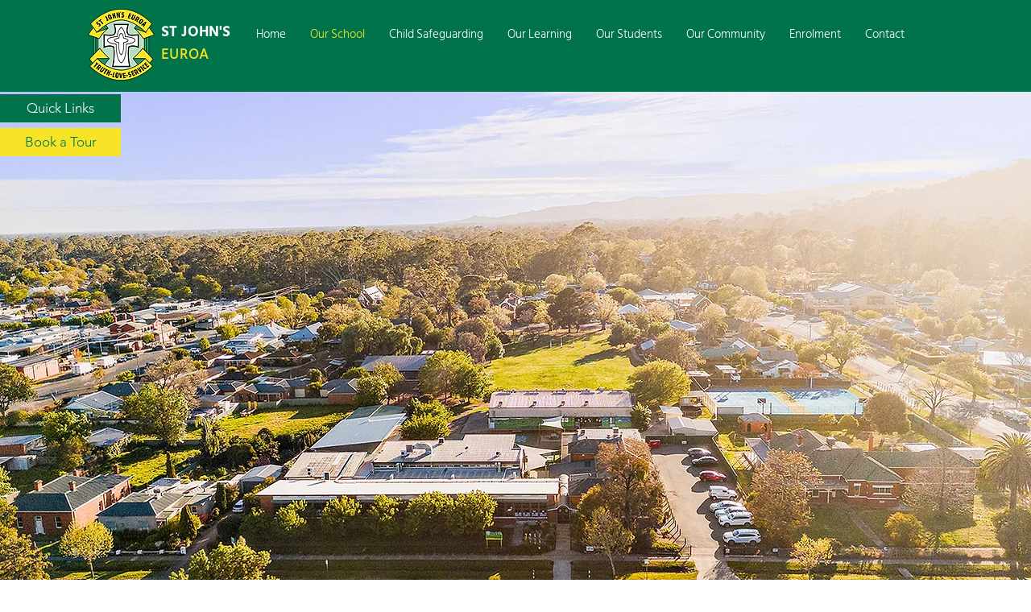

--- FILE ---
content_type: text/html; charset=UTF-8
request_url: https://www.sjeuroa.catholic.edu.au/ourschool
body_size: 112798
content:
<!DOCTYPE html>
<html lang="en">
<head>
  
  <!-- SEO Tags -->
  <title>St John's Primary School Euroa</title>
  <link rel="canonical" href="https://www.sjeuroa.catholic.edu.au/ourschool"/>
  <meta property="og:title" content="St John's Primary School Euroa"/>
  <meta property="og:image" content="https://static.wixstatic.com/media/feb9d5_d9cd6357c5e34ff19373ad5cb17243fd%7Emv2.jpg/v1/fit/w_2500,h_1330,al_c/feb9d5_d9cd6357c5e34ff19373ad5cb17243fd%7Emv2.jpg"/>
  <meta property="og:image:width" content="2500"/>
  <meta property="og:image:height" content="1330"/>
  <meta property="og:url" content="https://www.sjeuroa.catholic.edu.au/ourschool"/>
  <meta property="og:site_name" content="St John's Euroa"/>
  <meta property="og:type" content="website"/>
  <meta name="google-site-verification" content="x6rM8I8rSVVkwgKBNwwpv_rKXtxW2Tyao-7-UShorf8"/>
  <meta name="twitter:card" content="summary_large_image"/>
  <meta name="twitter:title" content="St John's Primary School Euroa"/>
  <meta name="twitter:image" content="https://static.wixstatic.com/media/feb9d5_d9cd6357c5e34ff19373ad5cb17243fd%7Emv2.jpg/v1/fit/w_2500,h_1330,al_c/feb9d5_d9cd6357c5e34ff19373ad5cb17243fd%7Emv2.jpg"/>

  
  <meta charset='utf-8'>
  <meta name="viewport" content="width=device-width, initial-scale=1" id="wixDesktopViewport" />
  <meta http-equiv="X-UA-Compatible" content="IE=edge">
  <meta name="generator" content="Wix.com Website Builder"/>

  <link rel="icon" sizes="192x192" href="https://static.wixstatic.com/media/feb9d5_3e004f921bc546f9bb686f5e36b8760c%7Emv2.png/v1/fill/w_192%2Ch_192%2Clg_1%2Cusm_0.66_1.00_0.01/feb9d5_3e004f921bc546f9bb686f5e36b8760c%7Emv2.png" type="image/png"/>
  <link rel="shortcut icon" href="https://static.wixstatic.com/media/feb9d5_3e004f921bc546f9bb686f5e36b8760c%7Emv2.png/v1/fill/w_192%2Ch_192%2Clg_1%2Cusm_0.66_1.00_0.01/feb9d5_3e004f921bc546f9bb686f5e36b8760c%7Emv2.png" type="image/png"/>
  <link rel="apple-touch-icon" href="https://static.wixstatic.com/media/feb9d5_3e004f921bc546f9bb686f5e36b8760c%7Emv2.png/v1/fill/w_180%2Ch_180%2Clg_1%2Cusm_0.66_1.00_0.01/feb9d5_3e004f921bc546f9bb686f5e36b8760c%7Emv2.png" type="image/png"/>

  <!-- Safari Pinned Tab Icon -->
  <!-- <link rel="mask-icon" href="https://static.wixstatic.com/media/feb9d5_3e004f921bc546f9bb686f5e36b8760c%7Emv2.png/v1/fill/w_192%2Ch_192%2Clg_1%2Cusm_0.66_1.00_0.01/feb9d5_3e004f921bc546f9bb686f5e36b8760c%7Emv2.png"> -->

  <!-- Original trials -->
  


  <!-- Segmenter Polyfill -->
  <script>
    if (!window.Intl || !window.Intl.Segmenter) {
      (function() {
        var script = document.createElement('script');
        script.src = 'https://static.parastorage.com/unpkg/@formatjs/intl-segmenter@11.7.10/polyfill.iife.js';
        document.head.appendChild(script);
      })();
    }
  </script>

  <!-- Legacy Polyfills -->
  <script nomodule="" src="https://static.parastorage.com/unpkg/core-js-bundle@3.2.1/minified.js"></script>
  <script nomodule="" src="https://static.parastorage.com/unpkg/focus-within-polyfill@5.0.9/dist/focus-within-polyfill.js"></script>

  <!-- Performance API Polyfills -->
  <script>
  (function () {
    var noop = function noop() {};
    if ("performance" in window === false) {
      window.performance = {};
    }
    window.performance.mark = performance.mark || noop;
    window.performance.measure = performance.measure || noop;
    if ("now" in window.performance === false) {
      var nowOffset = Date.now();
      if (performance.timing && performance.timing.navigationStart) {
        nowOffset = performance.timing.navigationStart;
      }
      window.performance.now = function now() {
        return Date.now() - nowOffset;
      };
    }
  })();
  </script>

  <!-- Globals Definitions -->
  <script>
    (function () {
      var now = Date.now()
      window.initialTimestamps = {
        initialTimestamp: now,
        initialRequestTimestamp: Math.round(performance.timeOrigin ? performance.timeOrigin : now - performance.now())
      }

      window.thunderboltTag = "libs-releases-GA-local"
      window.thunderboltVersion = "1.16803.0"
    })();
  </script>

  <!-- Essential Viewer Model -->
  <script type="application/json" id="wix-essential-viewer-model">{"fleetConfig":{"fleetName":"thunderbolt-seo-renderer","type":"GA","code":0},"mode":{"qa":false,"enableTestApi":false,"debug":false,"ssrIndicator":false,"ssrOnly":false,"siteAssetsFallback":"enable","versionIndicator":false},"componentsLibrariesTopology":[{"artifactId":"editor-elements","namespace":"wixui","url":"https:\/\/static.parastorage.com\/services\/editor-elements\/1.14868.0"},{"artifactId":"editor-elements","namespace":"dsgnsys","url":"https:\/\/static.parastorage.com\/services\/editor-elements\/1.14868.0"}],"siteFeaturesConfigs":{"sessionManager":{"isRunningInDifferentSiteContext":false}},"language":{"userLanguage":"en"},"siteAssets":{"clientTopology":{"mediaRootUrl":"https:\/\/static.wixstatic.com","scriptsUrl":"static.parastorage.com","staticMediaUrl":"https:\/\/static.wixstatic.com\/media","moduleRepoUrl":"https:\/\/static.parastorage.com\/unpkg","fileRepoUrl":"https:\/\/static.parastorage.com\/services","viewerAppsUrl":"https:\/\/viewer-apps.parastorage.com","viewerAssetsUrl":"https:\/\/viewer-assets.parastorage.com","siteAssetsUrl":"https:\/\/siteassets.parastorage.com","pageJsonServerUrls":["https:\/\/pages.parastorage.com","https:\/\/staticorigin.wixstatic.com","https:\/\/www.sjeuroa.catholic.edu.au","https:\/\/fallback.wix.com\/wix-html-editor-pages-webapp\/page"],"pathOfTBModulesInFileRepoForFallback":"wix-thunderbolt\/dist\/"}},"siteFeatures":["accessibility","appMonitoring","assetsLoader","businessLogger","captcha","clickHandlerRegistrar","commonConfig","componentsLoader","componentsRegistry","consentPolicy","cyclicTabbing","domSelectors","environmentWixCodeSdk","environment","lightbox","locationWixCodeSdk","mpaNavigation","navigationManager","navigationPhases","ooi","pages","panorama","renderer","reporter","routerFetch","router","scrollRestoration","seoWixCodeSdk","seo","sessionManager","siteMembersWixCodeSdk","siteMembers","siteScrollBlocker","siteWixCodeSdk","speculationRules","ssrCache","stores","structureApi","thunderboltInitializer","tpaCommons","translations","usedPlatformApis","warmupData","windowMessageRegistrar","windowWixCodeSdk","wixEmbedsApi","componentsReact","platform"],"site":{"externalBaseUrl":"https:\/\/www.sjeuroa.catholic.edu.au","isSEO":true},"media":{"staticMediaUrl":"https:\/\/static.wixstatic.com\/media","mediaRootUrl":"https:\/\/static.wixstatic.com\/","staticVideoUrl":"https:\/\/video.wixstatic.com\/"},"requestUrl":"https:\/\/www.sjeuroa.catholic.edu.au\/ourschool","rollout":{"siteAssetsVersionsRollout":false,"isDACRollout":0,"isTBRollout":false},"commonConfig":{"brand":"wix","host":"VIEWER","bsi":"","consentPolicy":{},"consentPolicyHeader":{},"siteRevision":"505","renderingFlow":"NONE","language":"en","locale":"en-au"},"interactionSampleRatio":0.01,"dynamicModelUrl":"https:\/\/www.sjeuroa.catholic.edu.au\/_api\/v2\/dynamicmodel","accessTokensUrl":"https:\/\/www.sjeuroa.catholic.edu.au\/_api\/v1\/access-tokens","isExcludedFromSecurityExperiments":false,"experiments":{"specs.thunderbolt.hardenFetchAndXHR":true,"specs.thunderbolt.securityExperiments":true}}</script>
  <script>window.viewerModel = JSON.parse(document.getElementById('wix-essential-viewer-model').textContent)</script>

  <script>
    window.commonConfig = viewerModel.commonConfig
  </script>

  
  <!-- BEGIN handleAccessTokens bundle -->

  <script data-url="https://static.parastorage.com/services/wix-thunderbolt/dist/handleAccessTokens.inline.4f2f9a53.bundle.min.js">(()=>{"use strict";function e(e){let{context:o,property:r,value:n,enumerable:i=!0}=e,c=e.get,l=e.set;if(!r||void 0===n&&!c&&!l)return new Error("property and value are required");let a=o||globalThis,s=a?.[r],u={};if(void 0!==n)u.value=n;else{if(c){let e=t(c);e&&(u.get=e)}if(l){let e=t(l);e&&(u.set=e)}}let p={...u,enumerable:i||!1,configurable:!1};void 0!==n&&(p.writable=!1);try{Object.defineProperty(a,r,p)}catch(e){return e instanceof TypeError?s:e}return s}function t(e,t){return"function"==typeof e?e:!0===e?.async&&"function"==typeof e.func?t?async function(t){return e.func(t)}:async function(){return e.func()}:"function"==typeof e?.func?e.func:void 0}try{e({property:"strictDefine",value:e})}catch{}try{e({property:"defineStrictObject",value:r})}catch{}try{e({property:"defineStrictMethod",value:n})}catch{}var o=["toString","toLocaleString","valueOf","constructor","prototype"];function r(t){let{context:n,property:c,propertiesToExclude:l=[],skipPrototype:a=!1,hardenPrototypePropertiesToExclude:s=[]}=t;if(!c)return new Error("property is required");let u=(n||globalThis)[c],p={},f=i(n,c);u&&("object"==typeof u||"function"==typeof u)&&Reflect.ownKeys(u).forEach(t=>{if(!l.includes(t)&&!o.includes(t)){let o=i(u,t);if(o&&(o.writable||o.configurable)){let{value:r,get:n,set:i,enumerable:c=!1}=o,l={};void 0!==r?l.value=r:n?l.get=n:i&&(l.set=i);try{let o=e({context:u,property:t,...l,enumerable:c});p[t]=o}catch(e){if(!(e instanceof TypeError))throw e;try{p[t]=o.value||o.get||o.set}catch{}}}}});let d={originalObject:u,originalProperties:p};if(!a&&void 0!==u?.prototype){let e=r({context:u,property:"prototype",propertiesToExclude:s,skipPrototype:!0});e instanceof Error||(d.originalPrototype=e?.originalObject,d.originalPrototypeProperties=e?.originalProperties)}return e({context:n,property:c,value:u,enumerable:f?.enumerable}),d}function n(t,o){let r=(o||globalThis)[t],n=i(o||globalThis,t);return r&&n&&(n.writable||n.configurable)?(Object.freeze(r),e({context:globalThis,property:t,value:r})):r}function i(e,t){if(e&&t)try{return Reflect.getOwnPropertyDescriptor(e,t)}catch{return}}function c(e){if("string"!=typeof e)return e;try{return decodeURIComponent(e).toLowerCase().trim()}catch{return e.toLowerCase().trim()}}function l(e,t){let o="";if("string"==typeof e)o=e.split("=")[0]?.trim()||"";else{if(!e||"string"!=typeof e.name)return!1;o=e.name}return t.has(c(o)||"")}function a(e,t){let o;return o="string"==typeof e?e.split(";").map(e=>e.trim()).filter(e=>e.length>0):e||[],o.filter(e=>!l(e,t))}var s=null;function u(){return null===s&&(s=typeof Document>"u"?void 0:Object.getOwnPropertyDescriptor(Document.prototype,"cookie")),s}function p(t,o){if(!globalThis?.cookieStore)return;let r=globalThis.cookieStore.get.bind(globalThis.cookieStore),n=globalThis.cookieStore.getAll.bind(globalThis.cookieStore),i=globalThis.cookieStore.set.bind(globalThis.cookieStore),c=globalThis.cookieStore.delete.bind(globalThis.cookieStore);return e({context:globalThis.CookieStore.prototype,property:"get",value:async function(e){return l(("string"==typeof e?e:e.name)||"",t)?null:r.call(this,e)},enumerable:!0}),e({context:globalThis.CookieStore.prototype,property:"getAll",value:async function(){return a(await n.apply(this,Array.from(arguments)),t)},enumerable:!0}),e({context:globalThis.CookieStore.prototype,property:"set",value:async function(){let e=Array.from(arguments);if(!l(1===e.length?e[0].name:e[0],t))return i.apply(this,e);o&&console.warn(o)},enumerable:!0}),e({context:globalThis.CookieStore.prototype,property:"delete",value:async function(){let e=Array.from(arguments);if(!l(1===e.length?e[0].name:e[0],t))return c.apply(this,e)},enumerable:!0}),e({context:globalThis.cookieStore,property:"prototype",value:globalThis.CookieStore.prototype,enumerable:!1}),e({context:globalThis,property:"cookieStore",value:globalThis.cookieStore,enumerable:!0}),{get:r,getAll:n,set:i,delete:c}}var f=["TextEncoder","TextDecoder","XMLHttpRequestEventTarget","EventTarget","URL","JSON","Reflect","Object","Array","Map","Set","WeakMap","WeakSet","Promise","Symbol","Error"],d=["addEventListener","removeEventListener","dispatchEvent","encodeURI","encodeURIComponent","decodeURI","decodeURIComponent"];const y=(e,t)=>{try{const o=t?t.get.call(document):document.cookie;return o.split(";").map(e=>e.trim()).filter(t=>t?.startsWith(e))[0]?.split("=")[1]}catch(e){return""}},g=(e="",t="",o="/")=>`${e}=; ${t?`domain=${t};`:""} max-age=0; path=${o}; expires=Thu, 01 Jan 1970 00:00:01 GMT`;function m(){(function(){if("undefined"!=typeof window){const e=performance.getEntriesByType("navigation")[0];return"back_forward"===(e?.type||"")}return!1})()&&function(){const{counter:e}=function(){const e=b("getItem");if(e){const[t,o]=e.split("-"),r=o?parseInt(o,10):0;if(r>=3){const e=t?Number(t):0;if(Date.now()-e>6e4)return{counter:0}}return{counter:r}}return{counter:0}}();e<3?(!function(e=1){b("setItem",`${Date.now()}-${e}`)}(e+1),window.location.reload()):console.error("ATS: Max reload attempts reached")}()}function b(e,t){try{return sessionStorage[e]("reload",t||"")}catch(e){console.error("ATS: Error calling sessionStorage:",e)}}const h="client-session-bind",v="sec-fetch-unsupported",{experiments:w}=window.viewerModel,T=[h,"client-binding",v,"svSession","smSession","server-session-bind","wixSession2","wixSession3"].map(e=>e.toLowerCase()),{cookie:S}=function(t,o){let r=new Set(t);return e({context:document,property:"cookie",set:{func:e=>function(e,t,o,r){let n=u(),i=c(t.split(";")[0]||"")||"";[...o].every(e=>!i.startsWith(e.toLowerCase()))&&n?.set?n.set.call(e,t):r&&console.warn(r)}(document,e,r,o)},get:{func:()=>function(e,t){let o=u();if(!o?.get)throw new Error("Cookie descriptor or getter not available");return a(o.get.call(e),t).join("; ")}(document,r)},enumerable:!0}),{cookieStore:p(r,o),cookie:u()}}(T),k="tbReady",x="security_overrideGlobals",{experiments:E,siteFeaturesConfigs:C,accessTokensUrl:P}=window.viewerModel,R=P,M={},O=(()=>{const e=y(h,S);if(w["specs.thunderbolt.browserCacheReload"]){y(v,S)||e?b("removeItem"):m()}return(()=>{const e=g(h),t=g(h,location.hostname);S.set.call(document,e),S.set.call(document,t)})(),e})();O&&(M["client-binding"]=O);const D=fetch;addEventListener(k,function e(t){const{logger:o}=t.detail;try{window.tb.init({fetch:D,fetchHeaders:M})}catch(e){const t=new Error("TB003");o.meter(`${x}_${t.message}`,{paramsOverrides:{errorType:x,eventString:t.message}}),window?.viewerModel?.mode.debug&&console.error(e)}finally{removeEventListener(k,e)}}),E["specs.thunderbolt.hardenFetchAndXHR"]||(window.fetchDynamicModel=()=>C.sessionManager.isRunningInDifferentSiteContext?Promise.resolve({}):fetch(R,{credentials:"same-origin",headers:M}).then(function(e){if(!e.ok)throw new Error(`[${e.status}]${e.statusText}`);return e.json()}),window.dynamicModelPromise=window.fetchDynamicModel())})();
//# sourceMappingURL=https://static.parastorage.com/services/wix-thunderbolt/dist/handleAccessTokens.inline.4f2f9a53.bundle.min.js.map</script>

<!-- END handleAccessTokens bundle -->

<!-- BEGIN overrideGlobals bundle -->

<script data-url="https://static.parastorage.com/services/wix-thunderbolt/dist/overrideGlobals.inline.ec13bfcf.bundle.min.js">(()=>{"use strict";function e(e){let{context:r,property:o,value:n,enumerable:i=!0}=e,c=e.get,a=e.set;if(!o||void 0===n&&!c&&!a)return new Error("property and value are required");let l=r||globalThis,u=l?.[o],s={};if(void 0!==n)s.value=n;else{if(c){let e=t(c);e&&(s.get=e)}if(a){let e=t(a);e&&(s.set=e)}}let p={...s,enumerable:i||!1,configurable:!1};void 0!==n&&(p.writable=!1);try{Object.defineProperty(l,o,p)}catch(e){return e instanceof TypeError?u:e}return u}function t(e,t){return"function"==typeof e?e:!0===e?.async&&"function"==typeof e.func?t?async function(t){return e.func(t)}:async function(){return e.func()}:"function"==typeof e?.func?e.func:void 0}try{e({property:"strictDefine",value:e})}catch{}try{e({property:"defineStrictObject",value:o})}catch{}try{e({property:"defineStrictMethod",value:n})}catch{}var r=["toString","toLocaleString","valueOf","constructor","prototype"];function o(t){let{context:n,property:c,propertiesToExclude:a=[],skipPrototype:l=!1,hardenPrototypePropertiesToExclude:u=[]}=t;if(!c)return new Error("property is required");let s=(n||globalThis)[c],p={},f=i(n,c);s&&("object"==typeof s||"function"==typeof s)&&Reflect.ownKeys(s).forEach(t=>{if(!a.includes(t)&&!r.includes(t)){let r=i(s,t);if(r&&(r.writable||r.configurable)){let{value:o,get:n,set:i,enumerable:c=!1}=r,a={};void 0!==o?a.value=o:n?a.get=n:i&&(a.set=i);try{let r=e({context:s,property:t,...a,enumerable:c});p[t]=r}catch(e){if(!(e instanceof TypeError))throw e;try{p[t]=r.value||r.get||r.set}catch{}}}}});let d={originalObject:s,originalProperties:p};if(!l&&void 0!==s?.prototype){let e=o({context:s,property:"prototype",propertiesToExclude:u,skipPrototype:!0});e instanceof Error||(d.originalPrototype=e?.originalObject,d.originalPrototypeProperties=e?.originalProperties)}return e({context:n,property:c,value:s,enumerable:f?.enumerable}),d}function n(t,r){let o=(r||globalThis)[t],n=i(r||globalThis,t);return o&&n&&(n.writable||n.configurable)?(Object.freeze(o),e({context:globalThis,property:t,value:o})):o}function i(e,t){if(e&&t)try{return Reflect.getOwnPropertyDescriptor(e,t)}catch{return}}function c(e){if("string"!=typeof e)return e;try{return decodeURIComponent(e).toLowerCase().trim()}catch{return e.toLowerCase().trim()}}function a(e,t){return e instanceof Headers?e.forEach((r,o)=>{l(o,t)||e.delete(o)}):Object.keys(e).forEach(r=>{l(r,t)||delete e[r]}),e}function l(e,t){return!t.has(c(e)||"")}function u(e,t){let r=!0,o=function(e){let t,r;if(globalThis.Request&&e instanceof Request)t=e.url;else{if("function"!=typeof e?.toString)throw new Error("Unsupported type for url");t=e.toString()}try{return new URL(t).pathname}catch{return r=t.replace(/#.+/gi,"").split("?").shift(),r.startsWith("/")?r:`/${r}`}}(e),n=c(o);return n&&t.some(e=>n.includes(e))&&(r=!1),r}function s(t,r,o){let n=fetch,i=XMLHttpRequest,c=new Set(r);function s(){let e=new i,r=e.open,n=e.setRequestHeader;return e.open=function(){let n=Array.from(arguments),i=n[1];if(n.length<2||u(i,t))return r.apply(e,n);throw new Error(o||`Request not allowed for path ${i}`)},e.setRequestHeader=function(t,r){l(decodeURIComponent(t),c)&&n.call(e,t,r)},e}return e({property:"fetch",value:function(){let e=function(e,t){return globalThis.Request&&e[0]instanceof Request&&e[0]?.headers?a(e[0].headers,t):e[1]?.headers&&a(e[1].headers,t),e}(arguments,c);return u(arguments[0],t)?n.apply(globalThis,Array.from(e)):new Promise((e,t)=>{t(new Error(o||`Request not allowed for path ${arguments[0]}`))})},enumerable:!0}),e({property:"XMLHttpRequest",value:s,enumerable:!0}),Object.keys(i).forEach(e=>{s[e]=i[e]}),{fetch:n,XMLHttpRequest:i}}var p=["TextEncoder","TextDecoder","XMLHttpRequestEventTarget","EventTarget","URL","JSON","Reflect","Object","Array","Map","Set","WeakMap","WeakSet","Promise","Symbol","Error"],f=["addEventListener","removeEventListener","dispatchEvent","encodeURI","encodeURIComponent","decodeURI","decodeURIComponent"];const d=function(){let t=globalThis.open,r=document.open;function o(e,r,o){let n="string"!=typeof e,i=t.call(window,e,r,o);return n||e&&function(e){return e.startsWith("//")&&/(?:[a-z0-9](?:[a-z0-9-]{0,61}[a-z0-9])?\.)+[a-z0-9][a-z0-9-]{0,61}[a-z0-9]/g.test(`${location.protocol}:${e}`)&&(e=`${location.protocol}${e}`),!e.startsWith("http")||new URL(e).hostname===location.hostname}(e)?{}:i}return e({property:"open",value:o,context:globalThis,enumerable:!0}),e({property:"open",value:function(e,t,n){return e?o(e,t,n):r.call(document,e||"",t||"",n||"")},context:document,enumerable:!0}),{open:t,documentOpen:r}},y=function(){let t=document.createElement,r=Element.prototype.setAttribute,o=Element.prototype.setAttributeNS;return e({property:"createElement",context:document,value:function(n,i){let a=t.call(document,n,i);if("iframe"===c(n)){e({property:"srcdoc",context:a,get:()=>"",set:()=>{console.warn("`srcdoc` is not allowed in iframe elements.")}});let t=function(e,t){"srcdoc"!==e.toLowerCase()?r.call(a,e,t):console.warn("`srcdoc` attribute is not allowed to be set.")},n=function(e,t,r){"srcdoc"!==t.toLowerCase()?o.call(a,e,t,r):console.warn("`srcdoc` attribute is not allowed to be set.")};a.setAttribute=t,a.setAttributeNS=n}return a},enumerable:!0}),{createElement:t,setAttribute:r,setAttributeNS:o}},m=["client-binding"],b=["/_api/v1/access-tokens","/_api/v2/dynamicmodel","/_api/one-app-session-web/v3/businesses"],h=function(){let t=setTimeout,r=setInterval;return o("setTimeout",0,globalThis),o("setInterval",0,globalThis),{setTimeout:t,setInterval:r};function o(t,r,o){let n=o||globalThis,i=n[t];if(!i||"function"!=typeof i)throw new Error(`Function ${t} not found or is not a function`);e({property:t,value:function(){let e=Array.from(arguments);if("string"!=typeof e[r])return i.apply(n,e);console.warn(`Calling ${t} with a String Argument at index ${r} is not allowed`)},context:o,enumerable:!0})}},v=function(){if(navigator&&"serviceWorker"in navigator){let t=navigator.serviceWorker.register;return e({context:navigator.serviceWorker,property:"register",value:function(){console.log("Service worker registration is not allowed")},enumerable:!0}),{register:t}}return{}};performance.mark("overrideGlobals started");const{isExcludedFromSecurityExperiments:g,experiments:w}=window.viewerModel,E=!g&&w["specs.thunderbolt.securityExperiments"];try{d(),E&&y(),w["specs.thunderbolt.hardenFetchAndXHR"]&&E&&s(b,m),v(),(e=>{let t=[],r=[];r=r.concat(["TextEncoder","TextDecoder"]),e&&(r=r.concat(["XMLHttpRequestEventTarget","EventTarget"])),r=r.concat(["URL","JSON"]),e&&(t=t.concat(["addEventListener","removeEventListener"])),t=t.concat(["encodeURI","encodeURIComponent","decodeURI","decodeURIComponent"]),r=r.concat(["String","Number"]),e&&r.push("Object"),r=r.concat(["Reflect"]),t.forEach(e=>{n(e),["addEventListener","removeEventListener"].includes(e)&&n(e,document)}),r.forEach(e=>{o({property:e})})})(E),E&&h()}catch(e){window?.viewerModel?.mode.debug&&console.error(e);const t=new Error("TB006");window.fedops?.reportError(t,"security_overrideGlobals"),window.Sentry?window.Sentry.captureException(t):globalThis.defineStrictProperty("sentryBuffer",[t],window,!1)}performance.mark("overrideGlobals ended")})();
//# sourceMappingURL=https://static.parastorage.com/services/wix-thunderbolt/dist/overrideGlobals.inline.ec13bfcf.bundle.min.js.map</script>

<!-- END overrideGlobals bundle -->


  
  <script>
    window.commonConfig = viewerModel.commonConfig

	
  </script>

  <!-- Initial CSS -->
  <style data-url="https://static.parastorage.com/services/wix-thunderbolt/dist/main.347af09f.min.css">@keyframes slide-horizontal-new{0%{transform:translateX(100%)}}@keyframes slide-horizontal-old{80%{opacity:1}to{opacity:0;transform:translateX(-100%)}}@keyframes slide-vertical-new{0%{transform:translateY(-100%)}}@keyframes slide-vertical-old{80%{opacity:1}to{opacity:0;transform:translateY(100%)}}@keyframes out-in-new{0%{opacity:0}}@keyframes out-in-old{to{opacity:0}}:root:active-view-transition{view-transition-name:none}::view-transition{pointer-events:none}:root:active-view-transition::view-transition-new(page-group),:root:active-view-transition::view-transition-old(page-group){animation-duration:.6s;cursor:wait;pointer-events:all}:root:active-view-transition-type(SlideHorizontal)::view-transition-old(page-group){animation:slide-horizontal-old .6s cubic-bezier(.83,0,.17,1) forwards;mix-blend-mode:normal}:root:active-view-transition-type(SlideHorizontal)::view-transition-new(page-group){animation:slide-horizontal-new .6s cubic-bezier(.83,0,.17,1) backwards;mix-blend-mode:normal}:root:active-view-transition-type(SlideVertical)::view-transition-old(page-group){animation:slide-vertical-old .6s cubic-bezier(.83,0,.17,1) forwards;mix-blend-mode:normal}:root:active-view-transition-type(SlideVertical)::view-transition-new(page-group){animation:slide-vertical-new .6s cubic-bezier(.83,0,.17,1) backwards;mix-blend-mode:normal}:root:active-view-transition-type(OutIn)::view-transition-old(page-group){animation:out-in-old .35s cubic-bezier(.22,1,.36,1) forwards}:root:active-view-transition-type(OutIn)::view-transition-new(page-group){animation:out-in-new .35s cubic-bezier(.64,0,.78,0) .35s backwards}@media(prefers-reduced-motion:reduce){::view-transition-group(*),::view-transition-new(*),::view-transition-old(*){animation:none!important}}body,html{background:transparent;border:0;margin:0;outline:0;padding:0;vertical-align:baseline}body{--scrollbar-width:0px;font-family:Arial,Helvetica,sans-serif;font-size:10px}body,html{height:100%}body{overflow-x:auto;overflow-y:scroll}body:not(.responsive) #site-root{min-width:var(--site-width);width:100%}body:not([data-js-loaded]) [data-hide-prejs]{visibility:hidden}interact-element{display:contents}#SITE_CONTAINER{position:relative}:root{--one-unit:1vw;--section-max-width:9999px;--spx-stopper-max:9999px;--spx-stopper-min:0px;--browser-zoom:1}@supports(-webkit-appearance:none) and (stroke-color:transparent){:root{--safari-sticky-fix:opacity;--experimental-safari-sticky-fix:translateZ(0)}}@supports(container-type:inline-size){:root{--one-unit:1cqw}}[id^=oldHoverBox-]{mix-blend-mode:plus-lighter;transition:opacity .5s ease,visibility .5s ease}[data-mesh-id$=inlineContent-gridContainer]:has(>[id^=oldHoverBox-]){isolation:isolate}</style>
<style data-url="https://static.parastorage.com/services/wix-thunderbolt/dist/main.renderer.25146d00.min.css">a,abbr,acronym,address,applet,b,big,blockquote,button,caption,center,cite,code,dd,del,dfn,div,dl,dt,em,fieldset,font,footer,form,h1,h2,h3,h4,h5,h6,header,i,iframe,img,ins,kbd,label,legend,li,nav,object,ol,p,pre,q,s,samp,section,small,span,strike,strong,sub,sup,table,tbody,td,tfoot,th,thead,title,tr,tt,u,ul,var{background:transparent;border:0;margin:0;outline:0;padding:0;vertical-align:baseline}input,select,textarea{box-sizing:border-box;font-family:Helvetica,Arial,sans-serif}ol,ul{list-style:none}blockquote,q{quotes:none}ins{text-decoration:none}del{text-decoration:line-through}table{border-collapse:collapse;border-spacing:0}a{cursor:pointer;text-decoration:none}.testStyles{overflow-y:hidden}.reset-button{-webkit-appearance:none;background:none;border:0;color:inherit;font:inherit;line-height:normal;outline:0;overflow:visible;padding:0;-webkit-user-select:none;-moz-user-select:none;-ms-user-select:none}:focus{outline:none}body.device-mobile-optimized:not(.disable-site-overflow){overflow-x:hidden;overflow-y:scroll}body.device-mobile-optimized:not(.responsive) #SITE_CONTAINER{margin-left:auto;margin-right:auto;overflow-x:visible;position:relative;width:320px}body.device-mobile-optimized:not(.responsive):not(.blockSiteScrolling) #SITE_CONTAINER{margin-top:0}body.device-mobile-optimized>*{max-width:100%!important}body.device-mobile-optimized #site-root{overflow-x:hidden;overflow-y:hidden}@supports(overflow:clip){body.device-mobile-optimized #site-root{overflow-x:clip;overflow-y:clip}}body.device-mobile-non-optimized #SITE_CONTAINER #site-root{overflow-x:clip;overflow-y:clip}body.device-mobile-non-optimized.fullScreenMode{background-color:#5f6360}body.device-mobile-non-optimized.fullScreenMode #MOBILE_ACTIONS_MENU,body.device-mobile-non-optimized.fullScreenMode #SITE_BACKGROUND,body.device-mobile-non-optimized.fullScreenMode #site-root,body.fullScreenMode #WIX_ADS{visibility:hidden}body.fullScreenMode{overflow-x:hidden!important;overflow-y:hidden!important}body.fullScreenMode.device-mobile-optimized #TINY_MENU{opacity:0;pointer-events:none}body.fullScreenMode-scrollable.device-mobile-optimized{overflow-x:hidden!important;overflow-y:auto!important}body.fullScreenMode-scrollable.device-mobile-optimized #masterPage,body.fullScreenMode-scrollable.device-mobile-optimized #site-root{overflow-x:hidden!important;overflow-y:hidden!important}body.fullScreenMode-scrollable.device-mobile-optimized #SITE_BACKGROUND,body.fullScreenMode-scrollable.device-mobile-optimized #masterPage{height:auto!important}body.fullScreenMode-scrollable.device-mobile-optimized #masterPage.mesh-layout{height:0!important}body.blockSiteScrolling,body.siteScrollingBlocked{position:fixed;width:100%}body.siteScrollingBlockedIOSFix{overflow:hidden!important}body.blockSiteScrolling #SITE_CONTAINER{margin-top:calc(var(--blocked-site-scroll-margin-top)*-1)}#site-root{margin:0 auto;min-height:100%;position:relative;top:var(--wix-ads-height)}#site-root img:not([src]){visibility:hidden}#site-root svg img:not([src]){visibility:visible}.auto-generated-link{color:inherit}#SCROLL_TO_BOTTOM,#SCROLL_TO_TOP{height:0}.has-click-trigger{cursor:pointer}.fullScreenOverlay{bottom:0;display:flex;justify-content:center;left:0;overflow-y:hidden;position:fixed;right:0;top:-60px;z-index:1005}.fullScreenOverlay>.fullScreenOverlayContent{bottom:0;left:0;margin:0 auto;overflow:hidden;position:absolute;right:0;top:60px;transform:translateZ(0)}[data-mesh-id$=centeredContent],[data-mesh-id$=form],[data-mesh-id$=inlineContent]{pointer-events:none;position:relative}[data-mesh-id$=-gridWrapper],[data-mesh-id$=-rotated-wrapper]{pointer-events:none}[data-mesh-id$=-gridContainer]>*,[data-mesh-id$=-rotated-wrapper]>*,[data-mesh-id$=inlineContent]>:not([data-mesh-id$=-gridContainer]){pointer-events:auto}.device-mobile-optimized #masterPage.mesh-layout #SOSP_CONTAINER_CUSTOM_ID{grid-area:2/1/3/2;-ms-grid-row:2;position:relative}#masterPage.mesh-layout{-ms-grid-rows:max-content max-content min-content max-content;-ms-grid-columns:100%;align-items:start;display:-ms-grid;display:grid;grid-template-columns:100%;grid-template-rows:max-content max-content min-content max-content;justify-content:stretch}#masterPage.mesh-layout #PAGES_CONTAINER,#masterPage.mesh-layout #SITE_FOOTER-placeholder,#masterPage.mesh-layout #SITE_FOOTER_WRAPPER,#masterPage.mesh-layout #SITE_HEADER-placeholder,#masterPage.mesh-layout #SITE_HEADER_WRAPPER,#masterPage.mesh-layout #SOSP_CONTAINER_CUSTOM_ID[data-state~=mobileView],#masterPage.mesh-layout #soapAfterPagesContainer,#masterPage.mesh-layout #soapBeforePagesContainer{-ms-grid-row-align:start;-ms-grid-column-align:start;-ms-grid-column:1}#masterPage.mesh-layout #SITE_HEADER-placeholder,#masterPage.mesh-layout #SITE_HEADER_WRAPPER{grid-area:1/1/2/2;-ms-grid-row:1}#masterPage.mesh-layout #PAGES_CONTAINER,#masterPage.mesh-layout #soapAfterPagesContainer,#masterPage.mesh-layout #soapBeforePagesContainer{grid-area:3/1/4/2;-ms-grid-row:3}#masterPage.mesh-layout #soapAfterPagesContainer,#masterPage.mesh-layout #soapBeforePagesContainer{width:100%}#masterPage.mesh-layout #PAGES_CONTAINER{align-self:stretch}#masterPage.mesh-layout main#PAGES_CONTAINER{display:block}#masterPage.mesh-layout #SITE_FOOTER-placeholder,#masterPage.mesh-layout #SITE_FOOTER_WRAPPER{grid-area:4/1/5/2;-ms-grid-row:4}#masterPage.mesh-layout #SITE_PAGES,#masterPage.mesh-layout [data-mesh-id=PAGES_CONTAINERcenteredContent],#masterPage.mesh-layout [data-mesh-id=PAGES_CONTAINERinlineContent]{height:100%}#masterPage.mesh-layout.desktop>*{width:100%}#masterPage.mesh-layout #PAGES_CONTAINER,#masterPage.mesh-layout #SITE_FOOTER,#masterPage.mesh-layout #SITE_FOOTER_WRAPPER,#masterPage.mesh-layout #SITE_HEADER,#masterPage.mesh-layout #SITE_HEADER_WRAPPER,#masterPage.mesh-layout #SITE_PAGES,#masterPage.mesh-layout #masterPageinlineContent{position:relative}#masterPage.mesh-layout #SITE_HEADER{grid-area:1/1/2/2}#masterPage.mesh-layout #SITE_FOOTER{grid-area:4/1/5/2}#masterPage.mesh-layout.overflow-x-clip #SITE_FOOTER,#masterPage.mesh-layout.overflow-x-clip #SITE_HEADER{overflow-x:clip}[data-z-counter]{z-index:0}[data-z-counter="0"]{z-index:auto}.wixSiteProperties{-webkit-font-smoothing:antialiased;-moz-osx-font-smoothing:grayscale}:root{--wst-button-color-fill-primary:rgb(var(--color_48));--wst-button-color-border-primary:rgb(var(--color_49));--wst-button-color-text-primary:rgb(var(--color_50));--wst-button-color-fill-primary-hover:rgb(var(--color_51));--wst-button-color-border-primary-hover:rgb(var(--color_52));--wst-button-color-text-primary-hover:rgb(var(--color_53));--wst-button-color-fill-primary-disabled:rgb(var(--color_54));--wst-button-color-border-primary-disabled:rgb(var(--color_55));--wst-button-color-text-primary-disabled:rgb(var(--color_56));--wst-button-color-fill-secondary:rgb(var(--color_57));--wst-button-color-border-secondary:rgb(var(--color_58));--wst-button-color-text-secondary:rgb(var(--color_59));--wst-button-color-fill-secondary-hover:rgb(var(--color_60));--wst-button-color-border-secondary-hover:rgb(var(--color_61));--wst-button-color-text-secondary-hover:rgb(var(--color_62));--wst-button-color-fill-secondary-disabled:rgb(var(--color_63));--wst-button-color-border-secondary-disabled:rgb(var(--color_64));--wst-button-color-text-secondary-disabled:rgb(var(--color_65));--wst-color-fill-base-1:rgb(var(--color_36));--wst-color-fill-base-2:rgb(var(--color_37));--wst-color-fill-base-shade-1:rgb(var(--color_38));--wst-color-fill-base-shade-2:rgb(var(--color_39));--wst-color-fill-base-shade-3:rgb(var(--color_40));--wst-color-fill-accent-1:rgb(var(--color_41));--wst-color-fill-accent-2:rgb(var(--color_42));--wst-color-fill-accent-3:rgb(var(--color_43));--wst-color-fill-accent-4:rgb(var(--color_44));--wst-color-fill-background-primary:rgb(var(--color_11));--wst-color-fill-background-secondary:rgb(var(--color_12));--wst-color-text-primary:rgb(var(--color_15));--wst-color-text-secondary:rgb(var(--color_14));--wst-color-action:rgb(var(--color_18));--wst-color-disabled:rgb(var(--color_39));--wst-color-title:rgb(var(--color_45));--wst-color-subtitle:rgb(var(--color_46));--wst-color-line:rgb(var(--color_47));--wst-font-style-h2:var(--font_2);--wst-font-style-h3:var(--font_3);--wst-font-style-h4:var(--font_4);--wst-font-style-h5:var(--font_5);--wst-font-style-h6:var(--font_6);--wst-font-style-body-large:var(--font_7);--wst-font-style-body-medium:var(--font_8);--wst-font-style-body-small:var(--font_9);--wst-font-style-body-x-small:var(--font_10);--wst-color-custom-1:rgb(var(--color_13));--wst-color-custom-2:rgb(var(--color_16));--wst-color-custom-3:rgb(var(--color_17));--wst-color-custom-4:rgb(var(--color_19));--wst-color-custom-5:rgb(var(--color_20));--wst-color-custom-6:rgb(var(--color_21));--wst-color-custom-7:rgb(var(--color_22));--wst-color-custom-8:rgb(var(--color_23));--wst-color-custom-9:rgb(var(--color_24));--wst-color-custom-10:rgb(var(--color_25));--wst-color-custom-11:rgb(var(--color_26));--wst-color-custom-12:rgb(var(--color_27));--wst-color-custom-13:rgb(var(--color_28));--wst-color-custom-14:rgb(var(--color_29));--wst-color-custom-15:rgb(var(--color_30));--wst-color-custom-16:rgb(var(--color_31));--wst-color-custom-17:rgb(var(--color_32));--wst-color-custom-18:rgb(var(--color_33));--wst-color-custom-19:rgb(var(--color_34));--wst-color-custom-20:rgb(var(--color_35))}.wix-presets-wrapper{display:contents}</style>

  <meta name="format-detection" content="telephone=no">
  <meta name="skype_toolbar" content="skype_toolbar_parser_compatible">
  
  

  

  

  <!-- head performance data start -->
  
  <!-- head performance data end -->
  

    


    
<style data-href="https://static.parastorage.com/services/editor-elements-library/dist/thunderbolt/rb_wixui.thunderbolt_bootstrap-classic.72e6a2a3.min.css">.PlZyDq{touch-action:manipulation}.uDW_Qe{align-items:center;box-sizing:border-box;display:flex;justify-content:var(--label-align);min-width:100%;text-align:initial;width:-moz-max-content;width:max-content}.uDW_Qe:before{max-width:var(--margin-start,0)}.uDW_Qe:after,.uDW_Qe:before{align-self:stretch;content:"";flex-grow:1}.uDW_Qe:after{max-width:var(--margin-end,0)}.FubTgk{height:100%}.FubTgk .uDW_Qe{border-radius:var(--corvid-border-radius,var(--rd,0));bottom:0;box-shadow:var(--shd,0 1px 4px rgba(0,0,0,.6));left:0;position:absolute;right:0;top:0;transition:var(--trans1,border-color .4s ease 0s,background-color .4s ease 0s)}.FubTgk .uDW_Qe:link,.FubTgk .uDW_Qe:visited{border-color:transparent}.FubTgk .l7_2fn{color:var(--corvid-color,rgb(var(--txt,var(--color_15,color_15))));font:var(--fnt,var(--font_5));margin:0;position:relative;transition:var(--trans2,color .4s ease 0s);white-space:nowrap}.FubTgk[aria-disabled=false] .uDW_Qe{background-color:var(--corvid-background-color,rgba(var(--bg,var(--color_17,color_17)),var(--alpha-bg,1)));border:solid var(--corvid-border-color,rgba(var(--brd,var(--color_15,color_15)),var(--alpha-brd,1))) var(--corvid-border-width,var(--brw,0));cursor:pointer!important}:host(.device-mobile-optimized) .FubTgk[aria-disabled=false]:active .uDW_Qe,body.device-mobile-optimized .FubTgk[aria-disabled=false]:active .uDW_Qe{background-color:var(--corvid-hover-background-color,rgba(var(--bgh,var(--color_18,color_18)),var(--alpha-bgh,1)));border-color:var(--corvid-hover-border-color,rgba(var(--brdh,var(--color_15,color_15)),var(--alpha-brdh,1)))}:host(.device-mobile-optimized) .FubTgk[aria-disabled=false]:active .l7_2fn,body.device-mobile-optimized .FubTgk[aria-disabled=false]:active .l7_2fn{color:var(--corvid-hover-color,rgb(var(--txth,var(--color_15,color_15))))}:host(:not(.device-mobile-optimized)) .FubTgk[aria-disabled=false]:hover .uDW_Qe,body:not(.device-mobile-optimized) .FubTgk[aria-disabled=false]:hover .uDW_Qe{background-color:var(--corvid-hover-background-color,rgba(var(--bgh,var(--color_18,color_18)),var(--alpha-bgh,1)));border-color:var(--corvid-hover-border-color,rgba(var(--brdh,var(--color_15,color_15)),var(--alpha-brdh,1)))}:host(:not(.device-mobile-optimized)) .FubTgk[aria-disabled=false]:hover .l7_2fn,body:not(.device-mobile-optimized) .FubTgk[aria-disabled=false]:hover .l7_2fn{color:var(--corvid-hover-color,rgb(var(--txth,var(--color_15,color_15))))}.FubTgk[aria-disabled=true] .uDW_Qe{background-color:var(--corvid-disabled-background-color,rgba(var(--bgd,204,204,204),var(--alpha-bgd,1)));border-color:var(--corvid-disabled-border-color,rgba(var(--brdd,204,204,204),var(--alpha-brdd,1)));border-style:solid;border-width:var(--corvid-border-width,var(--brw,0))}.FubTgk[aria-disabled=true] .l7_2fn{color:var(--corvid-disabled-color,rgb(var(--txtd,255,255,255)))}.uUxqWY{align-items:center;box-sizing:border-box;display:flex;justify-content:var(--label-align);min-width:100%;text-align:initial;width:-moz-max-content;width:max-content}.uUxqWY:before{max-width:var(--margin-start,0)}.uUxqWY:after,.uUxqWY:before{align-self:stretch;content:"";flex-grow:1}.uUxqWY:after{max-width:var(--margin-end,0)}.Vq4wYb[aria-disabled=false] .uUxqWY{cursor:pointer}:host(.device-mobile-optimized) .Vq4wYb[aria-disabled=false]:active .wJVzSK,body.device-mobile-optimized .Vq4wYb[aria-disabled=false]:active .wJVzSK{color:var(--corvid-hover-color,rgb(var(--txth,var(--color_15,color_15))));transition:var(--trans,color .4s ease 0s)}:host(:not(.device-mobile-optimized)) .Vq4wYb[aria-disabled=false]:hover .wJVzSK,body:not(.device-mobile-optimized) .Vq4wYb[aria-disabled=false]:hover .wJVzSK{color:var(--corvid-hover-color,rgb(var(--txth,var(--color_15,color_15))));transition:var(--trans,color .4s ease 0s)}.Vq4wYb .uUxqWY{bottom:0;left:0;position:absolute;right:0;top:0}.Vq4wYb .wJVzSK{color:var(--corvid-color,rgb(var(--txt,var(--color_15,color_15))));font:var(--fnt,var(--font_5));transition:var(--trans,color .4s ease 0s);white-space:nowrap}.Vq4wYb[aria-disabled=true] .wJVzSK{color:var(--corvid-disabled-color,rgb(var(--txtd,255,255,255)))}:host(:not(.device-mobile-optimized)) .CohWsy,body:not(.device-mobile-optimized) .CohWsy{display:flex}:host(:not(.device-mobile-optimized)) .V5AUxf,body:not(.device-mobile-optimized) .V5AUxf{-moz-column-gap:var(--margin);column-gap:var(--margin);direction:var(--direction);display:flex;margin:0 auto;position:relative;width:calc(100% - var(--padding)*2)}:host(:not(.device-mobile-optimized)) .V5AUxf>*,body:not(.device-mobile-optimized) .V5AUxf>*{direction:ltr;flex:var(--column-flex) 1 0%;left:0;margin-bottom:var(--padding);margin-top:var(--padding);min-width:0;position:relative;top:0}:host(.device-mobile-optimized) .V5AUxf,body.device-mobile-optimized .V5AUxf{display:block;padding-bottom:var(--padding-y);padding-left:var(--padding-x,0);padding-right:var(--padding-x,0);padding-top:var(--padding-y);position:relative}:host(.device-mobile-optimized) .V5AUxf>*,body.device-mobile-optimized .V5AUxf>*{margin-bottom:var(--margin);position:relative}:host(.device-mobile-optimized) .V5AUxf>:first-child,body.device-mobile-optimized .V5AUxf>:first-child{margin-top:var(--firstChildMarginTop,0)}:host(.device-mobile-optimized) .V5AUxf>:last-child,body.device-mobile-optimized .V5AUxf>:last-child{margin-bottom:var(--lastChildMarginBottom)}.LIhNy3{backface-visibility:hidden}.jhxvbR,.mtrorN{display:block;height:100%;width:100%}.jhxvbR img{max-width:var(--wix-img-max-width,100%)}.jhxvbR[data-animate-blur] img{filter:blur(9px);transition:filter .8s ease-in}.jhxvbR[data-animate-blur] img[data-load-done]{filter:none}.if7Vw2{height:100%;left:0;-webkit-mask-image:var(--mask-image,none);mask-image:var(--mask-image,none);-webkit-mask-position:var(--mask-position,0);mask-position:var(--mask-position,0);-webkit-mask-repeat:var(--mask-repeat,no-repeat);mask-repeat:var(--mask-repeat,no-repeat);-webkit-mask-size:var(--mask-size,100%);mask-size:var(--mask-size,100%);overflow:hidden;pointer-events:var(--fill-layer-background-media-pointer-events);position:absolute;top:0;width:100%}.if7Vw2.f0uTJH{clip:rect(0,auto,auto,0)}.if7Vw2 .i1tH8h{height:100%;position:absolute;top:0;width:100%}.if7Vw2 .DXi4PB{height:var(--fill-layer-image-height,100%);opacity:var(--fill-layer-image-opacity)}.if7Vw2 .DXi4PB img{height:100%;width:100%}@supports(-webkit-hyphens:none){.if7Vw2.f0uTJH{clip:auto;-webkit-clip-path:inset(0)}}.wG8dni{height:100%}.tcElKx{background-color:var(--bg-overlay-color);background-image:var(--bg-gradient);transition:var(--inherit-transition)}.ImALHf,.Ybjs9b{opacity:var(--fill-layer-video-opacity)}.UWmm3w{bottom:var(--media-padding-bottom);height:var(--media-padding-height);position:absolute;top:var(--media-padding-top);width:100%}.Yjj1af{transform:scale(var(--scale,1));transition:var(--transform-duration,transform 0s)}.ImALHf{height:100%;position:relative;width:100%}.KCM6zk{opacity:var(--fill-layer-video-opacity,var(--fill-layer-image-opacity,1))}.KCM6zk .DXi4PB,.KCM6zk .ImALHf,.KCM6zk .Ybjs9b{opacity:1}._uqPqy{clip-path:var(--fill-layer-clip)}._uqPqy,.eKyYhK{position:absolute;top:0}._uqPqy,.eKyYhK,.x0mqQS img{height:100%;width:100%}.pnCr6P{opacity:0}.blf7sp,.pnCr6P{position:absolute;top:0}.blf7sp{height:0;left:0;overflow:hidden;width:0}.rWP3Gv{left:0;pointer-events:var(--fill-layer-background-media-pointer-events);position:var(--fill-layer-background-media-position)}.Tr4n3d,.rWP3Gv,.wRqk6s{height:100%;top:0;width:100%}.wRqk6s{position:absolute}.Tr4n3d{background-color:var(--fill-layer-background-overlay-color);opacity:var(--fill-layer-background-overlay-blend-opacity-fallback,1);position:var(--fill-layer-background-overlay-position);transform:var(--fill-layer-background-overlay-transform)}@supports(mix-blend-mode:overlay){.Tr4n3d{mix-blend-mode:var(--fill-layer-background-overlay-blend-mode);opacity:var(--fill-layer-background-overlay-blend-opacity,1)}}.VXAmO2{--divider-pin-height__:min(1,calc(var(--divider-layers-pin-factor__) + 1));--divider-pin-layer-height__:var( --divider-layers-pin-factor__ );--divider-pin-border__:min(1,calc(var(--divider-layers-pin-factor__) / -1 + 1));height:calc(var(--divider-height__) + var(--divider-pin-height__)*var(--divider-layers-size__)*var(--divider-layers-y__))}.VXAmO2,.VXAmO2 .dy3w_9{left:0;position:absolute;width:100%}.VXAmO2 .dy3w_9{--divider-layer-i__:var(--divider-layer-i,0);background-position:left calc(50% + var(--divider-offset-x__) + var(--divider-layers-x__)*var(--divider-layer-i__)) bottom;background-repeat:repeat-x;border-bottom-style:solid;border-bottom-width:calc(var(--divider-pin-border__)*var(--divider-layer-i__)*var(--divider-layers-y__));height:calc(var(--divider-height__) + var(--divider-pin-layer-height__)*var(--divider-layer-i__)*var(--divider-layers-y__));opacity:calc(1 - var(--divider-layer-i__)/(var(--divider-layer-i__) + 1))}.UORcXs{--divider-height__:var(--divider-top-height,auto);--divider-offset-x__:var(--divider-top-offset-x,0px);--divider-layers-size__:var(--divider-top-layers-size,0);--divider-layers-y__:var(--divider-top-layers-y,0px);--divider-layers-x__:var(--divider-top-layers-x,0px);--divider-layers-pin-factor__:var(--divider-top-layers-pin-factor,0);border-top:var(--divider-top-padding,0) solid var(--divider-top-color,currentColor);opacity:var(--divider-top-opacity,1);top:0;transform:var(--divider-top-flip,scaleY(-1))}.UORcXs .dy3w_9{background-image:var(--divider-top-image,none);background-size:var(--divider-top-size,contain);border-color:var(--divider-top-color,currentColor);bottom:0;filter:var(--divider-top-filter,none)}.UORcXs .dy3w_9[data-divider-layer="1"]{display:var(--divider-top-layer-1-display,block)}.UORcXs .dy3w_9[data-divider-layer="2"]{display:var(--divider-top-layer-2-display,block)}.UORcXs .dy3w_9[data-divider-layer="3"]{display:var(--divider-top-layer-3-display,block)}.Io4VUz{--divider-height__:var(--divider-bottom-height,auto);--divider-offset-x__:var(--divider-bottom-offset-x,0px);--divider-layers-size__:var(--divider-bottom-layers-size,0);--divider-layers-y__:var(--divider-bottom-layers-y,0px);--divider-layers-x__:var(--divider-bottom-layers-x,0px);--divider-layers-pin-factor__:var(--divider-bottom-layers-pin-factor,0);border-bottom:var(--divider-bottom-padding,0) solid var(--divider-bottom-color,currentColor);bottom:0;opacity:var(--divider-bottom-opacity,1);transform:var(--divider-bottom-flip,none)}.Io4VUz .dy3w_9{background-image:var(--divider-bottom-image,none);background-size:var(--divider-bottom-size,contain);border-color:var(--divider-bottom-color,currentColor);bottom:0;filter:var(--divider-bottom-filter,none)}.Io4VUz .dy3w_9[data-divider-layer="1"]{display:var(--divider-bottom-layer-1-display,block)}.Io4VUz .dy3w_9[data-divider-layer="2"]{display:var(--divider-bottom-layer-2-display,block)}.Io4VUz .dy3w_9[data-divider-layer="3"]{display:var(--divider-bottom-layer-3-display,block)}.YzqVVZ{overflow:visible;position:relative}.mwF7X1{backface-visibility:hidden}.YGilLk{cursor:pointer}.Tj01hh{display:block}.MW5IWV,.Tj01hh{height:100%;width:100%}.MW5IWV{left:0;-webkit-mask-image:var(--mask-image,none);mask-image:var(--mask-image,none);-webkit-mask-position:var(--mask-position,0);mask-position:var(--mask-position,0);-webkit-mask-repeat:var(--mask-repeat,no-repeat);mask-repeat:var(--mask-repeat,no-repeat);-webkit-mask-size:var(--mask-size,100%);mask-size:var(--mask-size,100%);overflow:hidden;pointer-events:var(--fill-layer-background-media-pointer-events);position:absolute;top:0}.MW5IWV.N3eg0s{clip:rect(0,auto,auto,0)}.MW5IWV .Kv1aVt{height:100%;position:absolute;top:0;width:100%}.MW5IWV .dLPlxY{height:var(--fill-layer-image-height,100%);opacity:var(--fill-layer-image-opacity)}.MW5IWV .dLPlxY img{height:100%;width:100%}@supports(-webkit-hyphens:none){.MW5IWV.N3eg0s{clip:auto;-webkit-clip-path:inset(0)}}.VgO9Yg{height:100%}.LWbAav{background-color:var(--bg-overlay-color);background-image:var(--bg-gradient);transition:var(--inherit-transition)}.K_YxMd,.yK6aSC{opacity:var(--fill-layer-video-opacity)}.NGjcJN{bottom:var(--media-padding-bottom);height:var(--media-padding-height);position:absolute;top:var(--media-padding-top);width:100%}.mNGsUM{transform:scale(var(--scale,1));transition:var(--transform-duration,transform 0s)}.K_YxMd{height:100%;position:relative;width:100%}wix-media-canvas{display:block;height:100%}.I8xA4L{opacity:var(--fill-layer-video-opacity,var(--fill-layer-image-opacity,1))}.I8xA4L .K_YxMd,.I8xA4L .dLPlxY,.I8xA4L .yK6aSC{opacity:1}.bX9O_S{clip-path:var(--fill-layer-clip)}.Z_wCwr,.bX9O_S{position:absolute;top:0}.Jxk_UL img,.Z_wCwr,.bX9O_S{height:100%;width:100%}.K8MSra{opacity:0}.K8MSra,.YTb3b4{position:absolute;top:0}.YTb3b4{height:0;left:0;overflow:hidden;width:0}.SUz0WK{left:0;pointer-events:var(--fill-layer-background-media-pointer-events);position:var(--fill-layer-background-media-position)}.FNxOn5,.SUz0WK,.m4khSP{height:100%;top:0;width:100%}.FNxOn5{position:absolute}.m4khSP{background-color:var(--fill-layer-background-overlay-color);opacity:var(--fill-layer-background-overlay-blend-opacity-fallback,1);position:var(--fill-layer-background-overlay-position);transform:var(--fill-layer-background-overlay-transform)}@supports(mix-blend-mode:overlay){.m4khSP{mix-blend-mode:var(--fill-layer-background-overlay-blend-mode);opacity:var(--fill-layer-background-overlay-blend-opacity,1)}}._C0cVf{bottom:0;left:0;position:absolute;right:0;top:0;width:100%}.hFwGTD{transform:translateY(-100%);transition:.2s ease-in}.IQgXoP{transition:.2s}.Nr3Nid{opacity:0;transition:.2s ease-in}.Nr3Nid.l4oO6c{z-index:-1!important}.iQuoC4{opacity:1;transition:.2s}.CJF7A2{height:auto}.CJF7A2,.U4Bvut{position:relative;width:100%}:host(:not(.device-mobile-optimized)) .G5K6X8,body:not(.device-mobile-optimized) .G5K6X8{margin-left:calc((100% - var(--site-width))/2);width:var(--site-width)}.xU8fqS[data-focuscycled=active]{outline:1px solid transparent}.xU8fqS[data-focuscycled=active]:not(:focus-within){outline:2px solid transparent;transition:outline .01s ease}.xU8fqS ._4XcTfy{background-color:var(--screenwidth-corvid-background-color,rgba(var(--bg,var(--color_11,color_11)),var(--alpha-bg,1)));border-bottom:var(--brwb,0) solid var(--screenwidth-corvid-border-color,rgba(var(--brd,var(--color_15,color_15)),var(--alpha-brd,1)));border-top:var(--brwt,0) solid var(--screenwidth-corvid-border-color,rgba(var(--brd,var(--color_15,color_15)),var(--alpha-brd,1)));bottom:0;box-shadow:var(--shd,0 0 5px rgba(0,0,0,.7));left:0;position:absolute;right:0;top:0}.xU8fqS .gUbusX{background-color:rgba(var(--bgctr,var(--color_11,color_11)),var(--alpha-bgctr,1));border-radius:var(--rd,0);bottom:var(--brwb,0);top:var(--brwt,0)}.xU8fqS .G5K6X8,.xU8fqS .gUbusX{left:0;position:absolute;right:0}.xU8fqS .G5K6X8{bottom:0;top:0}:host(.device-mobile-optimized) .xU8fqS .G5K6X8,body.device-mobile-optimized .xU8fqS .G5K6X8{left:10px;right:10px}.SPY_vo{pointer-events:none}.BmZ5pC{min-height:calc(100vh - var(--wix-ads-height));min-width:var(--site-width);position:var(--bg-position);top:var(--wix-ads-height)}.BmZ5pC,.nTOEE9{height:100%;width:100%}.nTOEE9{overflow:hidden;position:relative}.nTOEE9.sqUyGm:hover{cursor:url([data-uri]),auto}.nTOEE9.C_JY0G:hover{cursor:url([data-uri]),auto}.RZQnmg{background-color:rgb(var(--color_11));border-radius:50%;bottom:12px;height:40px;opacity:0;pointer-events:none;position:absolute;right:12px;width:40px}.RZQnmg path{fill:rgb(var(--color_15))}.RZQnmg:focus{cursor:auto;opacity:1;pointer-events:auto}.rYiAuL{cursor:pointer}.gSXewE{height:0;left:0;overflow:hidden;top:0;width:0}.OJQ_3L,.gSXewE{position:absolute}.OJQ_3L{background-color:rgb(var(--color_11));border-radius:300px;bottom:0;cursor:pointer;height:40px;margin:16px 16px;opacity:0;pointer-events:none;right:0;width:40px}.OJQ_3L path{fill:rgb(var(--color_12))}.OJQ_3L:focus{cursor:auto;opacity:1;pointer-events:auto}.j7pOnl{box-sizing:border-box;height:100%;width:100%}.BI8PVQ{min-height:var(--image-min-height);min-width:var(--image-min-width)}.BI8PVQ img,img.BI8PVQ{filter:var(--filter-effect-svg-url);-webkit-mask-image:var(--mask-image,none);mask-image:var(--mask-image,none);-webkit-mask-position:var(--mask-position,0);mask-position:var(--mask-position,0);-webkit-mask-repeat:var(--mask-repeat,no-repeat);mask-repeat:var(--mask-repeat,no-repeat);-webkit-mask-size:var(--mask-size,100% 100%);mask-size:var(--mask-size,100% 100%);-o-object-position:var(--object-position);object-position:var(--object-position)}.MazNVa{left:var(--left,auto);position:var(--position-fixed,static);top:var(--top,auto);z-index:var(--z-index,auto)}.MazNVa .BI8PVQ img{box-shadow:0 0 0 #000;position:static;-webkit-user-select:none;-moz-user-select:none;-ms-user-select:none;user-select:none}.MazNVa .j7pOnl{display:block;overflow:hidden}.MazNVa .BI8PVQ{overflow:hidden}.c7cMWz{bottom:0;left:0;position:absolute;right:0;top:0}.FVGvCX{height:auto;position:relative;width:100%}body:not(.responsive) .zK7MhX{align-self:start;grid-area:1/1/1/1;height:100%;justify-self:stretch;left:0;position:relative}:host(:not(.device-mobile-optimized)) .c7cMWz,body:not(.device-mobile-optimized) .c7cMWz{margin-left:calc((100% - var(--site-width))/2);width:var(--site-width)}.fEm0Bo .c7cMWz{background-color:rgba(var(--bg,var(--color_11,color_11)),var(--alpha-bg,1));overflow:hidden}:host(.device-mobile-optimized) .c7cMWz,body.device-mobile-optimized .c7cMWz{left:10px;right:10px}.PFkO7r{bottom:0;left:0;position:absolute;right:0;top:0}.HT5ybB{height:auto;position:relative;width:100%}body:not(.responsive) .dBAkHi{align-self:start;grid-area:1/1/1/1;height:100%;justify-self:stretch;left:0;position:relative}:host(:not(.device-mobile-optimized)) .PFkO7r,body:not(.device-mobile-optimized) .PFkO7r{margin-left:calc((100% - var(--site-width))/2);width:var(--site-width)}:host(.device-mobile-optimized) .PFkO7r,body.device-mobile-optimized .PFkO7r{left:10px;right:10px}</style>
<style data-href="https://static.parastorage.com/services/editor-elements-library/dist/thunderbolt/rb_wixui.thunderbolt_bootstrap.a1b00b19.min.css">.cwL6XW{cursor:pointer}.sNF2R0{opacity:0}.hLoBV3{transition:opacity var(--transition-duration) cubic-bezier(.37,0,.63,1)}.Rdf41z,.hLoBV3{opacity:1}.ftlZWo{transition:opacity var(--transition-duration) cubic-bezier(.37,0,.63,1)}.ATGlOr,.ftlZWo{opacity:0}.KQSXD0{transition:opacity var(--transition-duration) cubic-bezier(.64,0,.78,0)}.KQSXD0,.pagQKE{opacity:1}._6zG5H{opacity:0;transition:opacity var(--transition-duration) cubic-bezier(.22,1,.36,1)}.BB49uC{transform:translateX(100%)}.j9xE1V{transition:transform var(--transition-duration) cubic-bezier(.87,0,.13,1)}.ICs7Rs,.j9xE1V{transform:translateX(0)}.DxijZJ{transition:transform var(--transition-duration) cubic-bezier(.87,0,.13,1)}.B5kjYq,.DxijZJ{transform:translateX(-100%)}.cJijIV{transition:transform var(--transition-duration) cubic-bezier(.87,0,.13,1)}.cJijIV,.hOxaWM{transform:translateX(0)}.T9p3fN{transform:translateX(100%);transition:transform var(--transition-duration) cubic-bezier(.87,0,.13,1)}.qDxYJm{transform:translateY(100%)}.aA9V0P{transition:transform var(--transition-duration) cubic-bezier(.87,0,.13,1)}.YPXPAS,.aA9V0P{transform:translateY(0)}.Xf2zsA{transition:transform var(--transition-duration) cubic-bezier(.87,0,.13,1)}.Xf2zsA,.y7Kt7s{transform:translateY(-100%)}.EeUgMu{transition:transform var(--transition-duration) cubic-bezier(.87,0,.13,1)}.EeUgMu,.fdHrtm{transform:translateY(0)}.WIFaG4{transform:translateY(100%);transition:transform var(--transition-duration) cubic-bezier(.87,0,.13,1)}body:not(.responsive) .JsJXaX{overflow-x:clip}:root:active-view-transition .JsJXaX{view-transition-name:page-group}.AnQkDU{display:grid;grid-template-columns:1fr;grid-template-rows:1fr;height:100%}.AnQkDU>div{align-self:stretch!important;grid-area:1/1/2/2;justify-self:stretch!important}.StylableButton2545352419__root{-archetype:box;border:none;box-sizing:border-box;cursor:pointer;display:block;height:100%;min-height:10px;min-width:10px;padding:0;touch-action:manipulation;width:100%}.StylableButton2545352419__root[disabled]{pointer-events:none}.StylableButton2545352419__root:not(:hover):not([disabled]).StylableButton2545352419--hasBackgroundColor{background-color:var(--corvid-background-color)!important}.StylableButton2545352419__root:hover:not([disabled]).StylableButton2545352419--hasHoverBackgroundColor{background-color:var(--corvid-hover-background-color)!important}.StylableButton2545352419__root:not(:hover)[disabled].StylableButton2545352419--hasDisabledBackgroundColor{background-color:var(--corvid-disabled-background-color)!important}.StylableButton2545352419__root:not(:hover):not([disabled]).StylableButton2545352419--hasBorderColor{border-color:var(--corvid-border-color)!important}.StylableButton2545352419__root:hover:not([disabled]).StylableButton2545352419--hasHoverBorderColor{border-color:var(--corvid-hover-border-color)!important}.StylableButton2545352419__root:not(:hover)[disabled].StylableButton2545352419--hasDisabledBorderColor{border-color:var(--corvid-disabled-border-color)!important}.StylableButton2545352419__root.StylableButton2545352419--hasBorderRadius{border-radius:var(--corvid-border-radius)!important}.StylableButton2545352419__root.StylableButton2545352419--hasBorderWidth{border-width:var(--corvid-border-width)!important}.StylableButton2545352419__root:not(:hover):not([disabled]).StylableButton2545352419--hasColor,.StylableButton2545352419__root:not(:hover):not([disabled]).StylableButton2545352419--hasColor .StylableButton2545352419__label{color:var(--corvid-color)!important}.StylableButton2545352419__root:hover:not([disabled]).StylableButton2545352419--hasHoverColor,.StylableButton2545352419__root:hover:not([disabled]).StylableButton2545352419--hasHoverColor .StylableButton2545352419__label{color:var(--corvid-hover-color)!important}.StylableButton2545352419__root:not(:hover)[disabled].StylableButton2545352419--hasDisabledColor,.StylableButton2545352419__root:not(:hover)[disabled].StylableButton2545352419--hasDisabledColor .StylableButton2545352419__label{color:var(--corvid-disabled-color)!important}.StylableButton2545352419__link{-archetype:box;box-sizing:border-box;color:#000;text-decoration:none}.StylableButton2545352419__container{align-items:center;display:flex;flex-basis:auto;flex-direction:row;flex-grow:1;height:100%;justify-content:center;overflow:hidden;transition:all .2s ease,visibility 0s;width:100%}.StylableButton2545352419__label{-archetype:text;-controller-part-type:LayoutChildDisplayDropdown,LayoutFlexChildSpacing(first);max-width:100%;min-width:1.8em;overflow:hidden;text-align:center;text-overflow:ellipsis;transition:inherit;white-space:nowrap}.StylableButton2545352419__root.StylableButton2545352419--isMaxContent .StylableButton2545352419__label{text-overflow:unset}.StylableButton2545352419__root.StylableButton2545352419--isWrapText .StylableButton2545352419__label{min-width:10px;overflow-wrap:break-word;white-space:break-spaces;word-break:break-word}.StylableButton2545352419__icon{-archetype:icon;-controller-part-type:LayoutChildDisplayDropdown,LayoutFlexChildSpacing(last);flex-shrink:0;height:50px;min-width:1px;transition:inherit}.StylableButton2545352419__icon.StylableButton2545352419--override{display:block!important}.StylableButton2545352419__icon svg,.StylableButton2545352419__icon>span{display:flex;height:inherit;width:inherit}.StylableButton2545352419__root:not(:hover):not([disalbed]).StylableButton2545352419--hasIconColor .StylableButton2545352419__icon svg{fill:var(--corvid-icon-color)!important;stroke:var(--corvid-icon-color)!important}.StylableButton2545352419__root:hover:not([disabled]).StylableButton2545352419--hasHoverIconColor .StylableButton2545352419__icon svg{fill:var(--corvid-hover-icon-color)!important;stroke:var(--corvid-hover-icon-color)!important}.StylableButton2545352419__root:not(:hover)[disabled].StylableButton2545352419--hasDisabledIconColor .StylableButton2545352419__icon svg{fill:var(--corvid-disabled-icon-color)!important;stroke:var(--corvid-disabled-icon-color)!important}.aeyn4z{bottom:0;left:0;position:absolute;right:0;top:0}.qQrFOK{cursor:pointer}.VDJedC{-webkit-tap-highlight-color:rgba(0,0,0,0);fill:var(--corvid-fill-color,var(--fill));fill-opacity:var(--fill-opacity);stroke:var(--corvid-stroke-color,var(--stroke));stroke-opacity:var(--stroke-opacity);stroke-width:var(--stroke-width);filter:var(--drop-shadow,none);opacity:var(--opacity);transform:var(--flip)}.VDJedC,.VDJedC svg{bottom:0;left:0;position:absolute;right:0;top:0}.VDJedC svg{height:var(--svg-calculated-height,100%);margin:auto;padding:var(--svg-calculated-padding,0);width:var(--svg-calculated-width,100%)}.VDJedC svg:not([data-type=ugc]){overflow:visible}.l4CAhn *{vector-effect:non-scaling-stroke}.Z_l5lU{-webkit-text-size-adjust:100%;-moz-text-size-adjust:100%;text-size-adjust:100%}ol.font_100,ul.font_100{color:#080808;font-family:"Arial, Helvetica, sans-serif",serif;font-size:10px;font-style:normal;font-variant:normal;font-weight:400;letter-spacing:normal;line-height:normal;margin:0;text-decoration:none}ol.font_100 li,ul.font_100 li{margin-bottom:12px}ol.wix-list-text-align,ul.wix-list-text-align{list-style-position:inside}ol.wix-list-text-align h1,ol.wix-list-text-align h2,ol.wix-list-text-align h3,ol.wix-list-text-align h4,ol.wix-list-text-align h5,ol.wix-list-text-align h6,ol.wix-list-text-align p,ul.wix-list-text-align h1,ul.wix-list-text-align h2,ul.wix-list-text-align h3,ul.wix-list-text-align h4,ul.wix-list-text-align h5,ul.wix-list-text-align h6,ul.wix-list-text-align p{display:inline}.HQSswv{cursor:pointer}.yi6otz{clip:rect(0 0 0 0);border:0;height:1px;margin:-1px;overflow:hidden;padding:0;position:absolute;width:1px}.zQ9jDz [data-attr-richtext-marker=true]{display:block}.zQ9jDz [data-attr-richtext-marker=true] table{border-collapse:collapse;margin:15px 0;width:100%}.zQ9jDz [data-attr-richtext-marker=true] table td{padding:12px;position:relative}.zQ9jDz [data-attr-richtext-marker=true] table td:after{border-bottom:1px solid currentColor;border-left:1px solid currentColor;bottom:0;content:"";left:0;opacity:.2;position:absolute;right:0;top:0}.zQ9jDz [data-attr-richtext-marker=true] table tr td:last-child:after{border-right:1px solid currentColor}.zQ9jDz [data-attr-richtext-marker=true] table tr:first-child td:after{border-top:1px solid currentColor}@supports(-webkit-appearance:none) and (stroke-color:transparent){.qvSjx3>*>:first-child{vertical-align:top}}@supports(-webkit-touch-callout:none){.qvSjx3>*>:first-child{vertical-align:top}}.LkZBpT :is(p,h1,h2,h3,h4,h5,h6,ul,ol,span[data-attr-richtext-marker],blockquote,div) [class$=rich-text__text],.LkZBpT :is(p,h1,h2,h3,h4,h5,h6,ul,ol,span[data-attr-richtext-marker],blockquote,div)[class$=rich-text__text]{color:var(--corvid-color,currentColor)}.LkZBpT :is(p,h1,h2,h3,h4,h5,h6,ul,ol,span[data-attr-richtext-marker],blockquote,div) span[style*=color]{color:var(--corvid-color,currentColor)!important}.Kbom4H{direction:var(--text-direction);min-height:var(--min-height);min-width:var(--min-width)}.Kbom4H .upNqi2{word-wrap:break-word;height:100%;overflow-wrap:break-word;position:relative;width:100%}.Kbom4H .upNqi2 ul{list-style:disc inside}.Kbom4H .upNqi2 li{margin-bottom:12px}.MMl86N blockquote,.MMl86N div,.MMl86N h1,.MMl86N h2,.MMl86N h3,.MMl86N h4,.MMl86N h5,.MMl86N h6,.MMl86N p{letter-spacing:normal;line-height:normal}.gYHZuN{min-height:var(--min-height);min-width:var(--min-width)}.gYHZuN .upNqi2{word-wrap:break-word;height:100%;overflow-wrap:break-word;position:relative;width:100%}.gYHZuN .upNqi2 ol,.gYHZuN .upNqi2 ul{letter-spacing:normal;line-height:normal;margin-inline-start:.5em;padding-inline-start:1.3em}.gYHZuN .upNqi2 ul{list-style-type:disc}.gYHZuN .upNqi2 ol{list-style-type:decimal}.gYHZuN .upNqi2 ol ul,.gYHZuN .upNqi2 ul ul{line-height:normal;list-style-type:circle}.gYHZuN .upNqi2 ol ol ul,.gYHZuN .upNqi2 ol ul ul,.gYHZuN .upNqi2 ul ol ul,.gYHZuN .upNqi2 ul ul ul{line-height:normal;list-style-type:square}.gYHZuN .upNqi2 li{font-style:inherit;font-weight:inherit;letter-spacing:normal;line-height:inherit}.gYHZuN .upNqi2 h1,.gYHZuN .upNqi2 h2,.gYHZuN .upNqi2 h3,.gYHZuN .upNqi2 h4,.gYHZuN .upNqi2 h5,.gYHZuN .upNqi2 h6,.gYHZuN .upNqi2 p{letter-spacing:normal;line-height:normal;margin-block:0;margin:0}.gYHZuN .upNqi2 a{color:inherit}.MMl86N,.ku3DBC{word-wrap:break-word;direction:var(--text-direction);min-height:var(--min-height);min-width:var(--min-width);mix-blend-mode:var(--blendMode,normal);overflow-wrap:break-word;pointer-events:none;text-align:start;text-shadow:var(--textOutline,0 0 transparent),var(--textShadow,0 0 transparent);text-transform:var(--textTransform,"none")}.MMl86N>*,.ku3DBC>*{pointer-events:auto}.MMl86N li,.ku3DBC li{font-style:inherit;font-weight:inherit;letter-spacing:normal;line-height:inherit}.MMl86N ol,.MMl86N ul,.ku3DBC ol,.ku3DBC ul{letter-spacing:normal;line-height:normal;margin-inline-end:0;margin-inline-start:.5em}.MMl86N:not(.Vq6kJx) ol,.MMl86N:not(.Vq6kJx) ul,.ku3DBC:not(.Vq6kJx) ol,.ku3DBC:not(.Vq6kJx) ul{padding-inline-end:0;padding-inline-start:1.3em}.MMl86N ul,.ku3DBC ul{list-style-type:disc}.MMl86N ol,.ku3DBC ol{list-style-type:decimal}.MMl86N ol ul,.MMl86N ul ul,.ku3DBC ol ul,.ku3DBC ul ul{list-style-type:circle}.MMl86N ol ol ul,.MMl86N ol ul ul,.MMl86N ul ol ul,.MMl86N ul ul ul,.ku3DBC ol ol ul,.ku3DBC ol ul ul,.ku3DBC ul ol ul,.ku3DBC ul ul ul{list-style-type:square}.MMl86N blockquote,.MMl86N div,.MMl86N h1,.MMl86N h2,.MMl86N h3,.MMl86N h4,.MMl86N h5,.MMl86N h6,.MMl86N p,.ku3DBC blockquote,.ku3DBC div,.ku3DBC h1,.ku3DBC h2,.ku3DBC h3,.ku3DBC h4,.ku3DBC h5,.ku3DBC h6,.ku3DBC p{margin-block:0;margin:0}.MMl86N a,.ku3DBC a{color:inherit}.Vq6kJx li{margin-inline-end:0;margin-inline-start:1.3em}.Vd6aQZ{overflow:hidden;padding:0;pointer-events:none;white-space:nowrap}.mHZSwn{display:none}.lvxhkV{bottom:0;left:0;position:absolute;right:0;top:0;width:100%}.QJjwEo{transform:translateY(-100%);transition:.2s ease-in}.kdBXfh{transition:.2s}.MP52zt{opacity:0;transition:.2s ease-in}.MP52zt.Bhu9m5{z-index:-1!important}.LVP8Wf{opacity:1;transition:.2s}.VrZrC0{height:auto}.VrZrC0,.cKxVkc{position:relative;width:100%}:host(:not(.device-mobile-optimized)) .vlM3HR,body:not(.device-mobile-optimized) .vlM3HR{margin-left:calc((100% - var(--site-width))/2);width:var(--site-width)}.AT7o0U[data-focuscycled=active]{outline:1px solid transparent}.AT7o0U[data-focuscycled=active]:not(:focus-within){outline:2px solid transparent;transition:outline .01s ease}.AT7o0U .vlM3HR{bottom:0;left:0;position:absolute;right:0;top:0}.Tj01hh,.jhxvbR{display:block;height:100%;width:100%}.jhxvbR img{max-width:var(--wix-img-max-width,100%)}.jhxvbR[data-animate-blur] img{filter:blur(9px);transition:filter .8s ease-in}.jhxvbR[data-animate-blur] img[data-load-done]{filter:none}.WzbAF8{direction:var(--direction)}.WzbAF8 .mpGTIt .O6KwRn{display:var(--item-display);height:var(--item-size);margin-block:var(--item-margin-block);margin-inline:var(--item-margin-inline);width:var(--item-size)}.WzbAF8 .mpGTIt .O6KwRn:last-child{margin-block:0;margin-inline:0}.WzbAF8 .mpGTIt .O6KwRn .oRtuWN{display:block}.WzbAF8 .mpGTIt .O6KwRn .oRtuWN .YaS0jR{height:var(--item-size);width:var(--item-size)}.WzbAF8 .mpGTIt{height:100%;position:absolute;white-space:nowrap;width:100%}:host(.device-mobile-optimized) .WzbAF8 .mpGTIt,body.device-mobile-optimized .WzbAF8 .mpGTIt{white-space:normal}.big2ZD{display:grid;grid-template-columns:1fr;grid-template-rows:1fr;height:calc(100% - var(--wix-ads-height));left:0;margin-top:var(--wix-ads-height);position:fixed;top:0;width:100%}.SHHiV9,.big2ZD{pointer-events:none;z-index:var(--pinned-layer-in-container,var(--above-all-in-container))}</style>
<style data-href="https://static.parastorage.com/services/editor-elements-library/dist/thunderbolt/rb_wixui.thunderbolt_bootstrap-responsive.5018a9e9.min.css">._pfxlW{clip-path:inset(50%);height:24px;position:absolute;width:24px}._pfxlW:active,._pfxlW:focus{clip-path:unset;right:0;top:50%;transform:translateY(-50%)}._pfxlW.RG3k61{transform:translateY(-50%) rotate(180deg)}.r4OX7l,.xTjc1A{box-sizing:border-box;height:100%;overflow:visible;position:relative;width:auto}.r4OX7l[data-state~=header] a,.r4OX7l[data-state~=header] div,[data-state~=header].xTjc1A a,[data-state~=header].xTjc1A div{cursor:default!important}.r4OX7l .UiHgGh,.xTjc1A .UiHgGh{display:inline-block;height:100%;width:100%}.xTjc1A{--display:inline-block;cursor:pointer;display:var(--display);font:var(--fnt,var(--font_1))}.xTjc1A .yRj2ms{padding:0 var(--pad,5px)}.xTjc1A .JS76Uv{color:rgb(var(--txt,var(--color_15,color_15)));display:inline-block;padding:0 10px;transition:var(--trans,color .4s ease 0s)}.xTjc1A[data-state~=drop]{display:block;width:100%}.xTjc1A[data-state~=drop] .JS76Uv{padding:0 .5em}.xTjc1A[data-state~=link]:hover .JS76Uv,.xTjc1A[data-state~=over] .JS76Uv{color:rgb(var(--txth,var(--color_14,color_14)));transition:var(--trans,color .4s ease 0s)}.xTjc1A[data-state~=selected] .JS76Uv{color:rgb(var(--txts,var(--color_14,color_14)));transition:var(--trans,color .4s ease 0s)}.NHM1d1{overflow-x:hidden}.NHM1d1 .R_TAzU{display:flex;flex-direction:column;height:100%;width:100%}.NHM1d1 .R_TAzU .aOF1ks{flex:1}.NHM1d1 .R_TAzU .y7qwii{height:calc(100% - (var(--menuTotalBordersY, 0px)));overflow:visible;white-space:nowrap;width:calc(100% - (var(--menuTotalBordersX, 0px)))}.NHM1d1 .R_TAzU .y7qwii .Tg1gOB,.NHM1d1 .R_TAzU .y7qwii .p90CkU{direction:var(--menu-direction);display:inline-block;text-align:var(--menu-align,var(--align))}.NHM1d1 .R_TAzU .y7qwii .mvZ3NH{display:block;width:100%}.NHM1d1 .h3jCPd{direction:var(--submenus-direction);display:block;opacity:1;text-align:var(--submenus-align,var(--align));z-index:99999}.NHM1d1 .h3jCPd .wkJ2fp{display:inherit;overflow:visible;visibility:inherit;white-space:nowrap;width:auto}.NHM1d1 .h3jCPd.DlGBN0{transition:visibility;transition-delay:.2s;visibility:visible}.NHM1d1 .h3jCPd .p90CkU{display:inline-block}.NHM1d1 .vh74Xw{display:none}.XwCBRN>nav{bottom:0;left:0;right:0;top:0}.XwCBRN .h3jCPd,.XwCBRN .y7qwii,.XwCBRN>nav{position:absolute}.XwCBRN .h3jCPd{margin-top:7px;visibility:hidden}.XwCBRN .h3jCPd[data-dropMode=dropUp]{margin-bottom:7px;margin-top:0}.XwCBRN .wkJ2fp{background-color:rgba(var(--bgDrop,var(--color_11,color_11)),var(--alpha-bgDrop,1));border-radius:var(--rd,0);box-shadow:var(--shd,0 1px 4px rgba(0,0,0,.6))}.P0dCOY .PJ4KCX{background-color:rgba(var(--bg,var(--color_11,color_11)),var(--alpha-bg,1));bottom:0;left:0;overflow:hidden;position:absolute;right:0;top:0}.xpmKd_{border-radius:var(--overflow-wrapper-border-radius)}</style>
<style data-href="https://static.parastorage.com/services/editor-elements-library/dist/thunderbolt/rb_wixui.thunderbolt[StripColumnsContainer_Default].74034efe.min.css">:host(:not(.device-mobile-optimized)) .CohWsy,body:not(.device-mobile-optimized) .CohWsy{display:flex}:host(:not(.device-mobile-optimized)) .V5AUxf,body:not(.device-mobile-optimized) .V5AUxf{-moz-column-gap:var(--margin);column-gap:var(--margin);direction:var(--direction);display:flex;margin:0 auto;position:relative;width:calc(100% - var(--padding)*2)}:host(:not(.device-mobile-optimized)) .V5AUxf>*,body:not(.device-mobile-optimized) .V5AUxf>*{direction:ltr;flex:var(--column-flex) 1 0%;left:0;margin-bottom:var(--padding);margin-top:var(--padding);min-width:0;position:relative;top:0}:host(.device-mobile-optimized) .V5AUxf,body.device-mobile-optimized .V5AUxf{display:block;padding-bottom:var(--padding-y);padding-left:var(--padding-x,0);padding-right:var(--padding-x,0);padding-top:var(--padding-y);position:relative}:host(.device-mobile-optimized) .V5AUxf>*,body.device-mobile-optimized .V5AUxf>*{margin-bottom:var(--margin);position:relative}:host(.device-mobile-optimized) .V5AUxf>:first-child,body.device-mobile-optimized .V5AUxf>:first-child{margin-top:var(--firstChildMarginTop,0)}:host(.device-mobile-optimized) .V5AUxf>:last-child,body.device-mobile-optimized .V5AUxf>:last-child{margin-bottom:var(--lastChildMarginBottom)}.LIhNy3{backface-visibility:hidden}.jhxvbR,.mtrorN{display:block;height:100%;width:100%}.jhxvbR img{max-width:var(--wix-img-max-width,100%)}.jhxvbR[data-animate-blur] img{filter:blur(9px);transition:filter .8s ease-in}.jhxvbR[data-animate-blur] img[data-load-done]{filter:none}.if7Vw2{height:100%;left:0;-webkit-mask-image:var(--mask-image,none);mask-image:var(--mask-image,none);-webkit-mask-position:var(--mask-position,0);mask-position:var(--mask-position,0);-webkit-mask-repeat:var(--mask-repeat,no-repeat);mask-repeat:var(--mask-repeat,no-repeat);-webkit-mask-size:var(--mask-size,100%);mask-size:var(--mask-size,100%);overflow:hidden;pointer-events:var(--fill-layer-background-media-pointer-events);position:absolute;top:0;width:100%}.if7Vw2.f0uTJH{clip:rect(0,auto,auto,0)}.if7Vw2 .i1tH8h{height:100%;position:absolute;top:0;width:100%}.if7Vw2 .DXi4PB{height:var(--fill-layer-image-height,100%);opacity:var(--fill-layer-image-opacity)}.if7Vw2 .DXi4PB img{height:100%;width:100%}@supports(-webkit-hyphens:none){.if7Vw2.f0uTJH{clip:auto;-webkit-clip-path:inset(0)}}.wG8dni{height:100%}.tcElKx{background-color:var(--bg-overlay-color);background-image:var(--bg-gradient);transition:var(--inherit-transition)}.ImALHf,.Ybjs9b{opacity:var(--fill-layer-video-opacity)}.UWmm3w{bottom:var(--media-padding-bottom);height:var(--media-padding-height);position:absolute;top:var(--media-padding-top);width:100%}.Yjj1af{transform:scale(var(--scale,1));transition:var(--transform-duration,transform 0s)}.ImALHf{height:100%;position:relative;width:100%}wix-media-canvas{display:block;height:100%}.KCM6zk{opacity:var(--fill-layer-video-opacity,var(--fill-layer-image-opacity,1))}.KCM6zk .DXi4PB,.KCM6zk .ImALHf,.KCM6zk .Ybjs9b{opacity:1}._uqPqy{clip-path:var(--fill-layer-clip)}._uqPqy,.eKyYhK{position:absolute;top:0}._uqPqy,.eKyYhK,.x0mqQS img{height:100%;width:100%}.pnCr6P{opacity:0}.blf7sp,.pnCr6P{position:absolute;top:0}.blf7sp{height:0;left:0;overflow:hidden;width:0}.rWP3Gv{left:0;pointer-events:var(--fill-layer-background-media-pointer-events);position:var(--fill-layer-background-media-position)}.Tr4n3d,.rWP3Gv,.wRqk6s{height:100%;top:0;width:100%}.wRqk6s{position:absolute}.Tr4n3d{background-color:var(--fill-layer-background-overlay-color);opacity:var(--fill-layer-background-overlay-blend-opacity-fallback,1);position:var(--fill-layer-background-overlay-position);transform:var(--fill-layer-background-overlay-transform)}@supports(mix-blend-mode:overlay){.Tr4n3d{mix-blend-mode:var(--fill-layer-background-overlay-blend-mode);opacity:var(--fill-layer-background-overlay-blend-opacity,1)}}.VXAmO2{--divider-pin-height__:min(1,calc(var(--divider-layers-pin-factor__) + 1));--divider-pin-layer-height__:var( --divider-layers-pin-factor__ );--divider-pin-border__:min(1,calc(var(--divider-layers-pin-factor__) / -1 + 1));height:calc(var(--divider-height__) + var(--divider-pin-height__)*var(--divider-layers-size__)*var(--divider-layers-y__))}.VXAmO2,.VXAmO2 .dy3w_9{left:0;position:absolute;width:100%}.VXAmO2 .dy3w_9{--divider-layer-i__:var(--divider-layer-i,0);background-position:left calc(50% + var(--divider-offset-x__) + var(--divider-layers-x__)*var(--divider-layer-i__)) bottom;background-repeat:repeat-x;border-bottom-style:solid;border-bottom-width:calc(var(--divider-pin-border__)*var(--divider-layer-i__)*var(--divider-layers-y__));height:calc(var(--divider-height__) + var(--divider-pin-layer-height__)*var(--divider-layer-i__)*var(--divider-layers-y__));opacity:calc(1 - var(--divider-layer-i__)/(var(--divider-layer-i__) + 1))}.UORcXs{--divider-height__:var(--divider-top-height,auto);--divider-offset-x__:var(--divider-top-offset-x,0px);--divider-layers-size__:var(--divider-top-layers-size,0);--divider-layers-y__:var(--divider-top-layers-y,0px);--divider-layers-x__:var(--divider-top-layers-x,0px);--divider-layers-pin-factor__:var(--divider-top-layers-pin-factor,0);border-top:var(--divider-top-padding,0) solid var(--divider-top-color,currentColor);opacity:var(--divider-top-opacity,1);top:0;transform:var(--divider-top-flip,scaleY(-1))}.UORcXs .dy3w_9{background-image:var(--divider-top-image,none);background-size:var(--divider-top-size,contain);border-color:var(--divider-top-color,currentColor);bottom:0;filter:var(--divider-top-filter,none)}.UORcXs .dy3w_9[data-divider-layer="1"]{display:var(--divider-top-layer-1-display,block)}.UORcXs .dy3w_9[data-divider-layer="2"]{display:var(--divider-top-layer-2-display,block)}.UORcXs .dy3w_9[data-divider-layer="3"]{display:var(--divider-top-layer-3-display,block)}.Io4VUz{--divider-height__:var(--divider-bottom-height,auto);--divider-offset-x__:var(--divider-bottom-offset-x,0px);--divider-layers-size__:var(--divider-bottom-layers-size,0);--divider-layers-y__:var(--divider-bottom-layers-y,0px);--divider-layers-x__:var(--divider-bottom-layers-x,0px);--divider-layers-pin-factor__:var(--divider-bottom-layers-pin-factor,0);border-bottom:var(--divider-bottom-padding,0) solid var(--divider-bottom-color,currentColor);bottom:0;opacity:var(--divider-bottom-opacity,1);transform:var(--divider-bottom-flip,none)}.Io4VUz .dy3w_9{background-image:var(--divider-bottom-image,none);background-size:var(--divider-bottom-size,contain);border-color:var(--divider-bottom-color,currentColor);bottom:0;filter:var(--divider-bottom-filter,none)}.Io4VUz .dy3w_9[data-divider-layer="1"]{display:var(--divider-bottom-layer-1-display,block)}.Io4VUz .dy3w_9[data-divider-layer="2"]{display:var(--divider-bottom-layer-2-display,block)}.Io4VUz .dy3w_9[data-divider-layer="3"]{display:var(--divider-bottom-layer-3-display,block)}</style>
<style data-href="https://static.parastorage.com/services/editor-elements-library/dist/thunderbolt/rb_wixui.thunderbolt[SkipToContentButton].39deac6a.min.css">.LHrbPP{background:#fff;border-radius:24px;color:#116dff;cursor:pointer;font-family:Helvetica,Arial,メイリオ,meiryo,ヒラギノ角ゴ pro w3,hiragino kaku gothic pro,sans-serif;font-size:14px;height:0;left:50%;margin-left:-94px;opacity:0;padding:0 24px 0 24px;pointer-events:none;position:absolute;top:60px;width:0;z-index:9999}.LHrbPP:focus{border:2px solid;height:40px;opacity:1;pointer-events:auto;width:auto}</style>
<style data-href="https://static.parastorage.com/services/editor-elements-library/dist/thunderbolt/rb_wixui.thunderbolt[StylableButton_Default].e469137d.min.css">.StylableButton2545352419__root{-archetype:box;border:none;box-sizing:border-box;cursor:pointer;display:block;height:100%;min-height:10px;min-width:10px;padding:0;touch-action:manipulation;width:100%}.StylableButton2545352419__root[disabled]{pointer-events:none}.StylableButton2545352419__root:not(:hover):not([disabled]).StylableButton2545352419--hasBackgroundColor{background-color:var(--corvid-background-color)!important}.StylableButton2545352419__root:hover:not([disabled]).StylableButton2545352419--hasHoverBackgroundColor{background-color:var(--corvid-hover-background-color)!important}.StylableButton2545352419__root:not(:hover)[disabled].StylableButton2545352419--hasDisabledBackgroundColor{background-color:var(--corvid-disabled-background-color)!important}.StylableButton2545352419__root:not(:hover):not([disabled]).StylableButton2545352419--hasBorderColor{border-color:var(--corvid-border-color)!important}.StylableButton2545352419__root:hover:not([disabled]).StylableButton2545352419--hasHoverBorderColor{border-color:var(--corvid-hover-border-color)!important}.StylableButton2545352419__root:not(:hover)[disabled].StylableButton2545352419--hasDisabledBorderColor{border-color:var(--corvid-disabled-border-color)!important}.StylableButton2545352419__root.StylableButton2545352419--hasBorderRadius{border-radius:var(--corvid-border-radius)!important}.StylableButton2545352419__root.StylableButton2545352419--hasBorderWidth{border-width:var(--corvid-border-width)!important}.StylableButton2545352419__root:not(:hover):not([disabled]).StylableButton2545352419--hasColor,.StylableButton2545352419__root:not(:hover):not([disabled]).StylableButton2545352419--hasColor .StylableButton2545352419__label{color:var(--corvid-color)!important}.StylableButton2545352419__root:hover:not([disabled]).StylableButton2545352419--hasHoverColor,.StylableButton2545352419__root:hover:not([disabled]).StylableButton2545352419--hasHoverColor .StylableButton2545352419__label{color:var(--corvid-hover-color)!important}.StylableButton2545352419__root:not(:hover)[disabled].StylableButton2545352419--hasDisabledColor,.StylableButton2545352419__root:not(:hover)[disabled].StylableButton2545352419--hasDisabledColor .StylableButton2545352419__label{color:var(--corvid-disabled-color)!important}.StylableButton2545352419__link{-archetype:box;box-sizing:border-box;color:#000;text-decoration:none}.StylableButton2545352419__container{align-items:center;display:flex;flex-basis:auto;flex-direction:row;flex-grow:1;height:100%;justify-content:center;overflow:hidden;transition:all .2s ease,visibility 0s;width:100%}.StylableButton2545352419__label{-archetype:text;-controller-part-type:LayoutChildDisplayDropdown,LayoutFlexChildSpacing(first);max-width:100%;min-width:1.8em;overflow:hidden;text-align:center;text-overflow:ellipsis;transition:inherit;white-space:nowrap}.StylableButton2545352419__root.StylableButton2545352419--isMaxContent .StylableButton2545352419__label{text-overflow:unset}.StylableButton2545352419__root.StylableButton2545352419--isWrapText .StylableButton2545352419__label{min-width:10px;overflow-wrap:break-word;white-space:break-spaces;word-break:break-word}.StylableButton2545352419__icon{-archetype:icon;-controller-part-type:LayoutChildDisplayDropdown,LayoutFlexChildSpacing(last);flex-shrink:0;height:50px;min-width:1px;transition:inherit}.StylableButton2545352419__icon.StylableButton2545352419--override{display:block!important}.StylableButton2545352419__icon svg,.StylableButton2545352419__icon>span{display:flex;height:inherit;width:inherit}.StylableButton2545352419__root:not(:hover):not([disalbed]).StylableButton2545352419--hasIconColor .StylableButton2545352419__icon svg{fill:var(--corvid-icon-color)!important;stroke:var(--corvid-icon-color)!important}.StylableButton2545352419__root:hover:not([disabled]).StylableButton2545352419--hasHoverIconColor .StylableButton2545352419__icon svg{fill:var(--corvid-hover-icon-color)!important;stroke:var(--corvid-hover-icon-color)!important}.StylableButton2545352419__root:not(:hover)[disabled].StylableButton2545352419--hasDisabledIconColor .StylableButton2545352419__icon svg{fill:var(--corvid-disabled-icon-color)!important;stroke:var(--corvid-disabled-icon-color)!important}</style>
<style data-href="https://static.parastorage.com/services/editor-elements-library/dist/thunderbolt/rb_wixui.thunderbolt[ClassicSection].6435d050.min.css">.MW5IWV{height:100%;left:0;-webkit-mask-image:var(--mask-image,none);mask-image:var(--mask-image,none);-webkit-mask-position:var(--mask-position,0);mask-position:var(--mask-position,0);-webkit-mask-repeat:var(--mask-repeat,no-repeat);mask-repeat:var(--mask-repeat,no-repeat);-webkit-mask-size:var(--mask-size,100%);mask-size:var(--mask-size,100%);overflow:hidden;pointer-events:var(--fill-layer-background-media-pointer-events);position:absolute;top:0;width:100%}.MW5IWV.N3eg0s{clip:rect(0,auto,auto,0)}.MW5IWV .Kv1aVt{height:100%;position:absolute;top:0;width:100%}.MW5IWV .dLPlxY{height:var(--fill-layer-image-height,100%);opacity:var(--fill-layer-image-opacity)}.MW5IWV .dLPlxY img{height:100%;width:100%}@supports(-webkit-hyphens:none){.MW5IWV.N3eg0s{clip:auto;-webkit-clip-path:inset(0)}}.VgO9Yg{height:100%}.LWbAav{background-color:var(--bg-overlay-color);background-image:var(--bg-gradient);transition:var(--inherit-transition)}.K_YxMd,.yK6aSC{opacity:var(--fill-layer-video-opacity)}.NGjcJN{bottom:var(--media-padding-bottom);height:var(--media-padding-height);position:absolute;top:var(--media-padding-top);width:100%}.mNGsUM{transform:scale(var(--scale,1));transition:var(--transform-duration,transform 0s)}.K_YxMd{height:100%;position:relative;width:100%}wix-media-canvas{display:block;height:100%}.I8xA4L{opacity:var(--fill-layer-video-opacity,var(--fill-layer-image-opacity,1))}.I8xA4L .K_YxMd,.I8xA4L .dLPlxY,.I8xA4L .yK6aSC{opacity:1}.Oqnisf{overflow:visible}.Oqnisf>.MW5IWV .LWbAav{background-color:var(--section-corvid-background-color,var(--bg-overlay-color))}.cM88eO{backface-visibility:hidden}.YtfWHd{left:0;top:0}.YtfWHd,.mj3xJ8{position:absolute}.mj3xJ8{clip:rect(0 0 0 0);background-color:#fff;border-radius:50%;bottom:3px;color:#000;display:grid;height:24px;outline:1px solid #000;place-items:center;pointer-events:none;right:3px;width:24px;z-index:9999}.mj3xJ8:active,.mj3xJ8:focus{clip:auto;pointer-events:auto}.Tj01hh,.jhxvbR{display:block;height:100%;width:100%}.jhxvbR img{max-width:var(--wix-img-max-width,100%)}.jhxvbR[data-animate-blur] img{filter:blur(9px);transition:filter .8s ease-in}.jhxvbR[data-animate-blur] img[data-load-done]{filter:none}.bX9O_S{clip-path:var(--fill-layer-clip)}.Z_wCwr,.bX9O_S{position:absolute;top:0}.Jxk_UL img,.Z_wCwr,.bX9O_S{height:100%;width:100%}.K8MSra{opacity:0}.K8MSra,.YTb3b4{position:absolute;top:0}.YTb3b4{height:0;left:0;overflow:hidden;width:0}.SUz0WK{left:0;pointer-events:var(--fill-layer-background-media-pointer-events);position:var(--fill-layer-background-media-position)}.FNxOn5,.SUz0WK,.m4khSP{height:100%;top:0;width:100%}.FNxOn5{position:absolute}.m4khSP{background-color:var(--fill-layer-background-overlay-color);opacity:var(--fill-layer-background-overlay-blend-opacity-fallback,1);position:var(--fill-layer-background-overlay-position);transform:var(--fill-layer-background-overlay-transform)}@supports(mix-blend-mode:overlay){.m4khSP{mix-blend-mode:var(--fill-layer-background-overlay-blend-mode);opacity:var(--fill-layer-background-overlay-blend-opacity,1)}}.dkukWC{--divider-pin-height__:min(1,calc(var(--divider-layers-pin-factor__) + 1));--divider-pin-layer-height__:var( --divider-layers-pin-factor__ );--divider-pin-border__:min(1,calc(var(--divider-layers-pin-factor__) / -1 + 1));height:calc(var(--divider-height__) + var(--divider-pin-height__)*var(--divider-layers-size__)*var(--divider-layers-y__))}.dkukWC,.dkukWC .FRCqDF{left:0;position:absolute;width:100%}.dkukWC .FRCqDF{--divider-layer-i__:var(--divider-layer-i,0);background-position:left calc(50% + var(--divider-offset-x__) + var(--divider-layers-x__)*var(--divider-layer-i__)) bottom;background-repeat:repeat-x;border-bottom-style:solid;border-bottom-width:calc(var(--divider-pin-border__)*var(--divider-layer-i__)*var(--divider-layers-y__));height:calc(var(--divider-height__) + var(--divider-pin-layer-height__)*var(--divider-layer-i__)*var(--divider-layers-y__));opacity:calc(1 - var(--divider-layer-i__)/(var(--divider-layer-i__) + 1))}.xnZvZH{--divider-height__:var(--divider-top-height,auto);--divider-offset-x__:var(--divider-top-offset-x,0px);--divider-layers-size__:var(--divider-top-layers-size,0);--divider-layers-y__:var(--divider-top-layers-y,0px);--divider-layers-x__:var(--divider-top-layers-x,0px);--divider-layers-pin-factor__:var(--divider-top-layers-pin-factor,0);border-top:var(--divider-top-padding,0) solid var(--divider-top-color,currentColor);opacity:var(--divider-top-opacity,1);top:0;transform:var(--divider-top-flip,scaleY(-1))}.xnZvZH .FRCqDF{background-image:var(--divider-top-image,none);background-size:var(--divider-top-size,contain);border-color:var(--divider-top-color,currentColor);bottom:0;filter:var(--divider-top-filter,none)}.xnZvZH .FRCqDF[data-divider-layer="1"]{display:var(--divider-top-layer-1-display,block)}.xnZvZH .FRCqDF[data-divider-layer="2"]{display:var(--divider-top-layer-2-display,block)}.xnZvZH .FRCqDF[data-divider-layer="3"]{display:var(--divider-top-layer-3-display,block)}.MBOSCN{--divider-height__:var(--divider-bottom-height,auto);--divider-offset-x__:var(--divider-bottom-offset-x,0px);--divider-layers-size__:var(--divider-bottom-layers-size,0);--divider-layers-y__:var(--divider-bottom-layers-y,0px);--divider-layers-x__:var(--divider-bottom-layers-x,0px);--divider-layers-pin-factor__:var(--divider-bottom-layers-pin-factor,0);border-bottom:var(--divider-bottom-padding,0) solid var(--divider-bottom-color,currentColor);bottom:0;opacity:var(--divider-bottom-opacity,1);transform:var(--divider-bottom-flip,none)}.MBOSCN .FRCqDF{background-image:var(--divider-bottom-image,none);background-size:var(--divider-bottom-size,contain);border-color:var(--divider-bottom-color,currentColor);bottom:0;filter:var(--divider-bottom-filter,none)}.MBOSCN .FRCqDF[data-divider-layer="1"]{display:var(--divider-bottom-layer-1-display,block)}.MBOSCN .FRCqDF[data-divider-layer="2"]{display:var(--divider-bottom-layer-2-display,block)}.MBOSCN .FRCqDF[data-divider-layer="3"]{display:var(--divider-bottom-layer-3-display,block)}</style>
<style data-href="https://static.parastorage.com/services/wix-thunderbolt/dist/Repeater_FixedColumns.3e2ab597.chunk.min.css">.hRdzm4{direction:var(--direction);display:flex;flex-wrap:wrap;justify-content:var(--justify-content);margin-bottom:var(--margin-bottom);margin-top:var(--margin-top);margin-inline-end:var(--margin-inline-end);margin-inline-start:var(--margin-inline-start);position:relative}.T7n0L6{direction:ltr;margin:var(--item-margin)}.E6jjcn,.cGWabE{display:flex;flex-direction:column}.E6jjcn{direction:var(--direction);justify-content:var(--justify-content);margin-bottom:var(--margin-bottom);margin-top:var(--margin-top);margin-inline-end:var(--margin-inline-end);margin-inline-start:var(--margin-inline-start);position:relative}.aT7wGr>*{width:100%}.VM7gjN{display:flex;justify-content:space-between}.aT7wGr{direction:ltr;margin:var(--item-margin)}</style>
<style id="page-transitions">@view-transition {navigation: auto;types: OutIn}</style>
<style id="css_masterPage">@font-face {font-family: 'oswald-extralight'; font-style: normal; font-weight: 700; src: url('//static.parastorage.com/tag-bundler/api/v1/fonts-cache/googlefont/woff2/s/oswald/v16/RqRF4AQrkUh3ft98NHH2mA.woff2') format('woff2');font-display: swap;
}
@font-face {font-family: 'oswald-extralight'; font-style: normal; font-weight: 400; src: url('//static.parastorage.com/tag-bundler/api/v1/fonts-cache/googlefont/woff2/s/oswald/v16/GwZ_PiN1Aind9Eyjp868E1tXRa8TVwTICgirnJhmVJw.woff2') format('woff2');font-display: swap;
}@font-face {font-family: 'oswald'; font-style: normal; font-weight: 700; src: url('//static.parastorage.com/tag-bundler/api/v1/fonts-cache/googlefont/woff2/s/oswald/v29/TK3iWkUHHAIjg752Fj8Gl-1PK62t.woff2') format('woff2'); unicode-range: U+0102-0103, U+0110-0111, U+1EA0-1EF9, U+20AB;font-display: swap;
}
@font-face {font-family: 'oswald'; font-style: normal; font-weight: 400; src: url('//static.parastorage.com/tag-bundler/api/v1/fonts-cache/googlefont/woff2/s/oswald/v29/TK3iWkUHHAIjg752Fj8Gl-1PK62t.woff2') format('woff2'); unicode-range: U+0102-0103, U+0110-0111, U+1EA0-1EF9, U+20AB;font-display: swap;
}
@font-face {font-family: 'oswald'; font-style: normal; font-weight: 700; src: url('//static.parastorage.com/tag-bundler/api/v1/fonts-cache/googlefont/woff2/s/oswald/v29/TK3iWkUHHAIjg752FD8Gl-1PK62t.woff2') format('woff2'); unicode-range: U+0460-052F, U+1C80-1C88, U+20B4, U+2DE0-2DFF, U+A640-A69F, U+FE2E-FE2F;font-display: swap;
}
@font-face {font-family: 'oswald'; font-style: normal; font-weight: 400; src: url('//static.parastorage.com/tag-bundler/api/v1/fonts-cache/googlefont/woff2/s/oswald/v29/TK3iWkUHHAIjg752FD8Gl-1PK62t.woff2') format('woff2'); unicode-range: U+0460-052F, U+1C80-1C88, U+20B4, U+2DE0-2DFF, U+A640-A69F, U+FE2E-FE2F;font-display: swap;
}
@font-face {font-family: 'oswald'; font-style: normal; font-weight: 700; src: url('//static.parastorage.com/tag-bundler/api/v1/fonts-cache/googlefont/woff2/s/oswald/v29/TK3iWkUHHAIjg752HT8Gl-1PK62t.woff2') format('woff2'); unicode-range: U+0400-045F, U+0490-0491, U+04B0-04B1, U+2116;font-display: swap;
}
@font-face {font-family: 'oswald'; font-style: normal; font-weight: 400; src: url('//static.parastorage.com/tag-bundler/api/v1/fonts-cache/googlefont/woff2/s/oswald/v29/TK3iWkUHHAIjg752HT8Gl-1PK62t.woff2') format('woff2'); unicode-range: U+0400-045F, U+0490-0491, U+04B0-04B1, U+2116;font-display: swap;
}
@font-face {font-family: 'oswald'; font-style: normal; font-weight: 700; src: url('//static.parastorage.com/tag-bundler/api/v1/fonts-cache/googlefont/woff2/s/oswald/v29/TK3iWkUHHAIjg752Fz8Gl-1PK62t.woff2') format('woff2'); unicode-range: U+0100-024F, U+0259, U+1E00-1EFF, U+2020, U+20A0-20AB, U+20AD-20CF, U+2113, U+2C60-2C7F, U+A720-A7FF;font-display: swap;
}
@font-face {font-family: 'oswald'; font-style: normal; font-weight: 400; src: url('//static.parastorage.com/tag-bundler/api/v1/fonts-cache/googlefont/woff2/s/oswald/v29/TK3iWkUHHAIjg752Fz8Gl-1PK62t.woff2') format('woff2'); unicode-range: U+0100-024F, U+0259, U+1E00-1EFF, U+2020, U+20A0-20AB, U+20AD-20CF, U+2113, U+2C60-2C7F, U+A720-A7FF;font-display: swap;
}
@font-face {font-family: 'oswald'; font-style: normal; font-weight: 700; src: url('//static.parastorage.com/tag-bundler/api/v1/fonts-cache/googlefont/woff2/s/oswald/v29/TK3iWkUHHAIjg752GT8Gl-1PKw.woff2') format('woff2'); unicode-range: U+0000-00FF, U+0131, U+0152-0153, U+02BB-02BC, U+02C6, U+02DA, U+02DC, U+2000-206F, U+2074, U+20AC, U+2122, U+2191, U+2193, U+2212, U+2215, U+FEFF, U+FFFD;font-display: swap;
}
@font-face {font-family: 'oswald'; font-style: normal; font-weight: 400; src: url('//static.parastorage.com/tag-bundler/api/v1/fonts-cache/googlefont/woff2/s/oswald/v29/TK3iWkUHHAIjg752GT8Gl-1PKw.woff2') format('woff2'); unicode-range: U+0000-00FF, U+0131, U+0152-0153, U+02BB-02BC, U+02C6, U+02DA, U+02DC, U+2000-206F, U+2074, U+20AC, U+2122, U+2191, U+2193, U+2212, U+2215, U+FEFF, U+FFFD;font-display: swap;
}@font-face {font-family: 'din-next-w01-light'; font-style: normal; font-weight: 400; src: url('//static.parastorage.com/fonts/v2/eca8b0cd-45d8-43cf-aee7-ca462bc5497c/v1/din-next-w10-light.woff2') format('woff2'); unicode-range: U+0401-040C, U+040E-044F, U+0451-045C, U+045E-045F, U+0490-0491, U+2116;font-display: swap;
}
@font-face {font-family: 'din-next-w01-light'; font-style: normal; font-weight: 400; src: url('//static.parastorage.com/fonts/v2/eca8b0cd-45d8-43cf-aee7-ca462bc5497c/v1/din-next-w02-light.woff2') format('woff2'); unicode-range: U+000D, U+0100-010F, U+0111-0130, U+0132-0151, U+0154-015F, U+0162-0177, U+0179-017C, U+01FA-01FF, U+0218-021B, U+0237, U+02C9, U+02D8-02D9, U+02DB, U+02DD, U+0394, U+03A9, U+03C0, U+1E80-1E85, U+1EF2-1EF3, U+2070, U+2074-2079, U+2080-2089, U+2113, U+2126, U+212E, U+2153-2154, U+215B-215E, U+2202, U+2206, U+220F, U+2211-2212, U+2215, U+2219-221A, U+221E, U+222B, U+2248, U+2260, U+2264-2265, U+25CA, U+F8FF, U+FB00-FB04;font-display: swap;
}
@font-face {font-family: 'din-next-w01-light'; font-style: normal; font-weight: 400; src: url('//static.parastorage.com/fonts/v2/eca8b0cd-45d8-43cf-aee7-ca462bc5497c/v1/din-next-w01-light.woff2') format('woff2'); unicode-range: U+0020-007E, U+00A0-00FF, U+0110, U+0131, U+0152-0153, U+0160-0161, U+0178, U+017D-017E, U+0192, U+02C6-02C7, U+02DA, U+02DC, U+03BC, U+2013-2014, U+2018-201A, U+201C-201E, U+2020-2022, U+2026, U+2030, U+2039-203A, U+2044, U+20AC, U+2122;font-display: swap;
}@font-face {font-family: 'roboto-thin'; font-style: normal; font-weight: 700; src: url('//static.parastorage.com/tag-bundler/api/v1/fonts-cache/googlefont/woff2/s/roboto/v18/fIKu7GwZTy_12XzG_jt8eA.woff2') format('woff2');font-display: swap;
}
@font-face {font-family: 'roboto-thin'; font-style: italic; font-weight: 400; src: url('//static.parastorage.com/tag-bundler/api/v1/fonts-cache/googlefont/woff2/s/roboto/v18/dzxs_VxZUhdM2mEBkNa8svk_vArhqVIZ0nv9q090hN8.woff2') format('woff2');font-display: swap;
}
@font-face {font-family: 'roboto-thin'; font-style: normal; font-weight: 400; src: url('//static.parastorage.com/tag-bundler/api/v1/fonts-cache/googlefont/woff2/s/roboto/v18/e7MeVAyvogMqFwwl61PKhPesZW2xOQ-xsNqO47m55DA.woff2') format('woff2');font-display: swap;
}
@font-face {font-family: 'roboto-thin'; font-style: italic; font-weight: 700; src: url('//static.parastorage.com/tag-bundler/api/v1/fonts-cache/googlefont/woff2/s/roboto/v18/vSzulfKSK0LLjjfeaxcREvesZW2xOQ-xsNqO47m55DA.woff2') format('woff2');font-display: swap;
}@font-face {font-family: 'roboto'; font-style: normal; font-weight: 700; src: url('//static.parastorage.com/tag-bundler/api/v1/fonts-cache/googlefont/woff2/s/roboto/v32/KFOlCnqEu92Fr1MmWUlfCxc4AMP6lbBP.woff2') format('woff2'); unicode-range: U+0102-0103, U+0110-0111, U+0128-0129, U+0168-0169, U+01A0-01A1, U+01AF-01B0, U+0300-0301, U+0303-0304, U+0308-0309, U+0323, U+0329, U+1EA0-1EF9, U+20AB;font-display: swap;
}
@font-face {font-family: 'roboto'; font-style: italic; font-weight: 400; src: url('//static.parastorage.com/tag-bundler/api/v1/fonts-cache/googlefont/woff2/s/roboto/v32/KFOkCnqEu92Fr1Mu51xHIzIXKMnyrYk.woff2') format('woff2'); unicode-range: U+0102-0103, U+0110-0111, U+0128-0129, U+0168-0169, U+01A0-01A1, U+01AF-01B0, U+0300-0301, U+0303-0304, U+0308-0309, U+0323, U+0329, U+1EA0-1EF9, U+20AB;font-display: swap;
}
@font-face {font-family: 'roboto'; font-style: normal; font-weight: 400; src: url('//static.parastorage.com/tag-bundler/api/v1/fonts-cache/googlefont/woff2/s/roboto/v32/KFOmCnqEu92Fr1Mu7WxKKTU1Kvnz.woff2') format('woff2'); unicode-range: U+0102-0103, U+0110-0111, U+0128-0129, U+0168-0169, U+01A0-01A1, U+01AF-01B0, U+0300-0301, U+0303-0304, U+0308-0309, U+0323, U+0329, U+1EA0-1EF9, U+20AB;font-display: swap;
}
@font-face {font-family: 'roboto'; font-style: italic; font-weight: 700; src: url('//static.parastorage.com/tag-bundler/api/v1/fonts-cache/googlefont/woff2/s/roboto/v32/KFOjCnqEu92Fr1Mu51TzBic1CsTYl4BOQ3o.woff2') format('woff2'); unicode-range: U+0102-0103, U+0110-0111, U+0128-0129, U+0168-0169, U+01A0-01A1, U+01AF-01B0, U+0300-0301, U+0303-0304, U+0308-0309, U+0323, U+0329, U+1EA0-1EF9, U+20AB;font-display: swap;
}
@font-face {font-family: 'roboto'; font-style: normal; font-weight: 700; src: url('//static.parastorage.com/tag-bundler/api/v1/fonts-cache/googlefont/woff2/s/roboto/v32/KFOlCnqEu92Fr1MmWUlfCRc4AMP6lbBP.woff2') format('woff2'); unicode-range: U+0460-052F, U+1C80-1C88, U+20B4, U+2DE0-2DFF, U+A640-A69F, U+FE2E-FE2F;font-display: swap;
}
@font-face {font-family: 'roboto'; font-style: italic; font-weight: 400; src: url('//static.parastorage.com/tag-bundler/api/v1/fonts-cache/googlefont/woff2/s/roboto/v32/KFOkCnqEu92Fr1Mu51xFIzIXKMnyrYk.woff2') format('woff2'); unicode-range: U+0460-052F, U+1C80-1C88, U+20B4, U+2DE0-2DFF, U+A640-A69F, U+FE2E-FE2F;font-display: swap;
}
@font-face {font-family: 'roboto'; font-style: normal; font-weight: 400; src: url('//static.parastorage.com/tag-bundler/api/v1/fonts-cache/googlefont/woff2/s/roboto/v32/KFOmCnqEu92Fr1Mu72xKKTU1Kvnz.woff2') format('woff2'); unicode-range: U+0460-052F, U+1C80-1C88, U+20B4, U+2DE0-2DFF, U+A640-A69F, U+FE2E-FE2F;font-display: swap;
}
@font-face {font-family: 'roboto'; font-style: italic; font-weight: 700; src: url('//static.parastorage.com/tag-bundler/api/v1/fonts-cache/googlefont/woff2/s/roboto/v32/KFOjCnqEu92Fr1Mu51TzBic3CsTYl4BOQ3o.woff2') format('woff2'); unicode-range: U+0460-052F, U+1C80-1C88, U+20B4, U+2DE0-2DFF, U+A640-A69F, U+FE2E-FE2F;font-display: swap;
}
@font-face {font-family: 'roboto'; font-style: normal; font-weight: 700; src: url('//static.parastorage.com/tag-bundler/api/v1/fonts-cache/googlefont/woff2/s/roboto/v32/KFOlCnqEu92Fr1MmWUlfABc4AMP6lbBP.woff2') format('woff2'); unicode-range: U+0301, U+0400-045F, U+0490-0491, U+04B0-04B1, U+2116;font-display: swap;
}
@font-face {font-family: 'roboto'; font-style: italic; font-weight: 400; src: url('//static.parastorage.com/tag-bundler/api/v1/fonts-cache/googlefont/woff2/s/roboto/v32/KFOkCnqEu92Fr1Mu51xMIzIXKMnyrYk.woff2') format('woff2'); unicode-range: U+0301, U+0400-045F, U+0490-0491, U+04B0-04B1, U+2116;font-display: swap;
}
@font-face {font-family: 'roboto'; font-style: normal; font-weight: 400; src: url('//static.parastorage.com/tag-bundler/api/v1/fonts-cache/googlefont/woff2/s/roboto/v32/KFOmCnqEu92Fr1Mu5mxKKTU1Kvnz.woff2') format('woff2'); unicode-range: U+0301, U+0400-045F, U+0490-0491, U+04B0-04B1, U+2116;font-display: swap;
}
@font-face {font-family: 'roboto'; font-style: italic; font-weight: 700; src: url('//static.parastorage.com/tag-bundler/api/v1/fonts-cache/googlefont/woff2/s/roboto/v32/KFOjCnqEu92Fr1Mu51TzBic-CsTYl4BOQ3o.woff2') format('woff2'); unicode-range: U+0301, U+0400-045F, U+0490-0491, U+04B0-04B1, U+2116;font-display: swap;
}
@font-face {font-family: 'roboto'; font-style: normal; font-weight: 700; src: url('//static.parastorage.com/tag-bundler/api/v1/fonts-cache/googlefont/woff2/s/roboto/v32/KFOlCnqEu92Fr1MmWUlfCBc4AMP6lbBP.woff2') format('woff2'); unicode-range: U+1F00-1FFF;font-display: swap;
}
@font-face {font-family: 'roboto'; font-style: italic; font-weight: 400; src: url('//static.parastorage.com/tag-bundler/api/v1/fonts-cache/googlefont/woff2/s/roboto/v32/KFOkCnqEu92Fr1Mu51xEIzIXKMnyrYk.woff2') format('woff2'); unicode-range: U+1F00-1FFF;font-display: swap;
}
@font-face {font-family: 'roboto'; font-style: normal; font-weight: 400; src: url('//static.parastorage.com/tag-bundler/api/v1/fonts-cache/googlefont/woff2/s/roboto/v32/KFOmCnqEu92Fr1Mu7mxKKTU1Kvnz.woff2') format('woff2'); unicode-range: U+1F00-1FFF;font-display: swap;
}
@font-face {font-family: 'roboto'; font-style: italic; font-weight: 700; src: url('//static.parastorage.com/tag-bundler/api/v1/fonts-cache/googlefont/woff2/s/roboto/v32/KFOjCnqEu92Fr1Mu51TzBic2CsTYl4BOQ3o.woff2') format('woff2'); unicode-range: U+1F00-1FFF;font-display: swap;
}
@font-face {font-family: 'roboto'; font-style: normal; font-weight: 700; src: url('//static.parastorage.com/tag-bundler/api/v1/fonts-cache/googlefont/woff2/s/roboto/v32/KFOlCnqEu92Fr1MmWUlfBxc4AMP6lbBP.woff2') format('woff2'); unicode-range: U+0370-0377, U+037A-037F, U+0384-038A, U+038C, U+038E-03A1, U+03A3-03FF;font-display: swap;
}
@font-face {font-family: 'roboto'; font-style: italic; font-weight: 400; src: url('//static.parastorage.com/tag-bundler/api/v1/fonts-cache/googlefont/woff2/s/roboto/v32/KFOkCnqEu92Fr1Mu51xLIzIXKMnyrYk.woff2') format('woff2'); unicode-range: U+0370-0377, U+037A-037F, U+0384-038A, U+038C, U+038E-03A1, U+03A3-03FF;font-display: swap;
}
@font-face {font-family: 'roboto'; font-style: normal; font-weight: 400; src: url('//static.parastorage.com/tag-bundler/api/v1/fonts-cache/googlefont/woff2/s/roboto/v32/KFOmCnqEu92Fr1Mu4WxKKTU1Kvnz.woff2') format('woff2'); unicode-range: U+0370-0377, U+037A-037F, U+0384-038A, U+038C, U+038E-03A1, U+03A3-03FF;font-display: swap;
}
@font-face {font-family: 'roboto'; font-style: italic; font-weight: 700; src: url('//static.parastorage.com/tag-bundler/api/v1/fonts-cache/googlefont/woff2/s/roboto/v32/KFOjCnqEu92Fr1Mu51TzBic5CsTYl4BOQ3o.woff2') format('woff2'); unicode-range: U+0370-0377, U+037A-037F, U+0384-038A, U+038C, U+038E-03A1, U+03A3-03FF;font-display: swap;
}
@font-face {font-family: 'roboto'; font-style: normal; font-weight: 700; src: url('//static.parastorage.com/tag-bundler/api/v1/fonts-cache/googlefont/woff2/s/roboto/v32/KFOlCnqEu92Fr1MmWUlfChc4AMP6lbBP.woff2') format('woff2'); unicode-range: U+0100-02AF, U+0304, U+0308, U+0329, U+1E00-1E9F, U+1EF2-1EFF, U+2020, U+20A0-20AB, U+20AD-20C0, U+2113, U+2C60-2C7F, U+A720-A7FF;font-display: swap;
}
@font-face {font-family: 'roboto'; font-style: italic; font-weight: 400; src: url('//static.parastorage.com/tag-bundler/api/v1/fonts-cache/googlefont/woff2/s/roboto/v32/KFOkCnqEu92Fr1Mu51xGIzIXKMnyrYk.woff2') format('woff2'); unicode-range: U+0100-02AF, U+0304, U+0308, U+0329, U+1E00-1E9F, U+1EF2-1EFF, U+2020, U+20A0-20AB, U+20AD-20C0, U+2113, U+2C60-2C7F, U+A720-A7FF;font-display: swap;
}
@font-face {font-family: 'roboto'; font-style: normal; font-weight: 400; src: url('//static.parastorage.com/tag-bundler/api/v1/fonts-cache/googlefont/woff2/s/roboto/v32/KFOmCnqEu92Fr1Mu7GxKKTU1Kvnz.woff2') format('woff2'); unicode-range: U+0100-02AF, U+0304, U+0308, U+0329, U+1E00-1E9F, U+1EF2-1EFF, U+2020, U+20A0-20AB, U+20AD-20C0, U+2113, U+2C60-2C7F, U+A720-A7FF;font-display: swap;
}
@font-face {font-family: 'roboto'; font-style: italic; font-weight: 700; src: url('//static.parastorage.com/tag-bundler/api/v1/fonts-cache/googlefont/woff2/s/roboto/v32/KFOjCnqEu92Fr1Mu51TzBic0CsTYl4BOQ3o.woff2') format('woff2'); unicode-range: U+0100-02AF, U+0304, U+0308, U+0329, U+1E00-1E9F, U+1EF2-1EFF, U+2020, U+20A0-20AB, U+20AD-20C0, U+2113, U+2C60-2C7F, U+A720-A7FF;font-display: swap;
}
@font-face {font-family: 'roboto'; font-style: normal; font-weight: 700; src: url('//static.parastorage.com/tag-bundler/api/v1/fonts-cache/googlefont/woff2/s/roboto/v32/KFOlCnqEu92Fr1MmWUlfBBc4AMP6lQ.woff2') format('woff2'); unicode-range: U+0000-00FF, U+0131, U+0152-0153, U+02BB-02BC, U+02C6, U+02DA, U+02DC, U+0304, U+0308, U+0329, U+2000-206F, U+2074, U+20AC, U+2122, U+2191, U+2193, U+2212, U+2215, U+FEFF, U+FFFD;font-display: swap;
}
@font-face {font-family: 'roboto'; font-style: italic; font-weight: 400; src: url('//static.parastorage.com/tag-bundler/api/v1/fonts-cache/googlefont/woff2/s/roboto/v32/KFOkCnqEu92Fr1Mu51xIIzIXKMny.woff2') format('woff2'); unicode-range: U+0000-00FF, U+0131, U+0152-0153, U+02BB-02BC, U+02C6, U+02DA, U+02DC, U+0304, U+0308, U+0329, U+2000-206F, U+2074, U+20AC, U+2122, U+2191, U+2193, U+2212, U+2215, U+FEFF, U+FFFD;font-display: swap;
}
@font-face {font-family: 'roboto'; font-style: normal; font-weight: 400; src: url('//static.parastorage.com/tag-bundler/api/v1/fonts-cache/googlefont/woff2/s/roboto/v32/KFOmCnqEu92Fr1Mu4mxKKTU1Kg.woff2') format('woff2'); unicode-range: U+0000-00FF, U+0131, U+0152-0153, U+02BB-02BC, U+02C6, U+02DA, U+02DC, U+0304, U+0308, U+0329, U+2000-206F, U+2074, U+20AC, U+2122, U+2191, U+2193, U+2212, U+2215, U+FEFF, U+FFFD;font-display: swap;
}
@font-face {font-family: 'roboto'; font-style: italic; font-weight: 700; src: url('//static.parastorage.com/tag-bundler/api/v1/fonts-cache/googlefont/woff2/s/roboto/v32/KFOjCnqEu92Fr1Mu51TzBic6CsTYl4BO.woff2') format('woff2'); unicode-range: U+0000-00FF, U+0131, U+0152-0153, U+02BB-02BC, U+02C6, U+02DA, U+02DC, U+0304, U+0308, U+0329, U+2000-206F, U+2074, U+20AC, U+2122, U+2191, U+2193, U+2212, U+2215, U+FEFF, U+FFFD;font-display: swap;
}@font-face {font-family: 'avenir-lt-w01_35-light1475496'; font-style: normal; font-weight: 400; src: url('//static.parastorage.com/fonts/v2/af36905f-3c92-4ef9-b0c1-f91432f16ac1/v1/avenir-lt-w05_35-light.woff2') format('woff2'); unicode-range: U+0100-012B, U+012E-0130, U+0132-0137, U+0139-0149, U+014C-0151, U+0154-015F, U+0162-0177, U+0179-017C, U+0218-021B, U+02C9, U+02D8-02D9, U+02DB, U+02DD, U+0394, U+03A9, U+03BC, U+03C0, U+1E9E, U+20B9-20BA, U+20BC-20BD, U+2113, U+2126, U+212E, U+2202, U+2206, U+220F, U+2211-2212, U+2215, U+2219-221A, U+221E, U+222B, U+2248, U+2260, U+2264-2265, U+25CA, U+F8FF, U+FB01-FB02;font-display: swap;
}
@font-face {font-family: 'avenir-lt-w01_35-light1475496'; font-style: normal; font-weight: 400; src: url('//static.parastorage.com/fonts/v2/af36905f-3c92-4ef9-b0c1-f91432f16ac1/v1/avenir-lt-w01_35-light1475496.woff2') format('woff2'); unicode-range: U+0000, U+000D, U+0020-007E, U+00A0-00FF, U+0131, U+0152-0153, U+0160-0161, U+0178, U+017D-017E, U+0192, U+0237, U+02C6-02C7, U+02DA, U+02DC, U+2013-2014, U+2018-201A, U+201C-201E, U+2020-2022, U+2026, U+2030, U+2039-203A, U+2044, U+20AC, U+2122;font-display: swap;
}@font-face {
font-display: swap;
font-family: wf_565248c8add54aa8b7ccd3d6a;
src: url("https://static.wixstatic.com/ufonts/80bdaa_565248c8add54aa8b7ccd3d6a9570e8f/woff2/file.woff2") format("woff2"),
url("https://static.wixstatic.com/ufonts/80bdaa_565248c8add54aa8b7ccd3d6a9570e8f/woff/file.woff") format("woff"),
url("https://static.wixstatic.com/ufonts/80bdaa_565248c8add54aa8b7ccd3d6a9570e8f/ttf/file.ttf") format("ttf");
}@font-face {
font-display: swap;
font-family: wf_08aec813acf742d28e64e31ad;
src: url("https://static.wixstatic.com/ufonts/80bdaa_08aec813acf742d28e64e31ad30a8f89/woff2/file.woff2") format("woff2"),
url("https://static.wixstatic.com/ufonts/80bdaa_08aec813acf742d28e64e31ad30a8f89/woff/file.woff") format("woff"),
url("https://static.wixstatic.com/ufonts/80bdaa_08aec813acf742d28e64e31ad30a8f89/ttf/file.ttf") format("ttf");
}#masterPage:not(.landingPage) #PAGES_CONTAINER{margin-top:0px;margin-bottom:0px;}#masterPage.landingPage #SITE_FOOTER{display:none;}#masterPage.landingPage #SITE_HEADER{display:none;}#masterPage.landingPage #comp-kizvvw9a{display:none;}#masterPage.landingPage #comp-kizvwdfb{display:none;}#masterPage.landingPage #SITE_HEADER-placeholder{display:none;}#masterPage.landingPage #SITE_FOOTER-placeholder{display:none;}#SITE_CONTAINER.focus-ring-active :not(.has-custom-focus):not(.ignore-focus):not([tabindex="-1"]):focus, #SITE_CONTAINER.focus-ring-active :not(.has-custom-focus):not(.ignore-focus):not([tabindex="-1"]):focus ~ .wixSdkShowFocusOnSibling{--focus-ring-box-shadow:0 0 0 1px #ffffff, 0 0 0 3px #116dff;box-shadow:var(--focus-ring-box-shadow) !important;z-index:1;}.has-inner-focus-ring{--focus-ring-box-shadow:inset 0 0 0 1px #ffffff, inset 0 0 0 3px #116dff !important;}#masterPage{left:0;margin-left:0;width:100%;min-width:0;}#SITE_FOOTER{--pinned-layer-in-container:50;--above-all-in-container:49;}#SITE_HEADER{z-index:51;--above-all-in-container:10000;}#PAGES_CONTAINER{--pinned-layer-in-container:52;--above-all-in-container:49;}#comp-kizvvw9a-pinned-layer{z-index:calc(var(--pinned-layers-in-page, 0) + 53);--above-all-in-container:10000;}#comp-kizvwdfb-pinned-layer{z-index:calc(var(--pinned-layers-in-page, 0) + 54);--above-all-in-container:10000;}#comp-kizvvw9a{justify-self:start;align-self:start;margin-top:117px;position:absolute;grid-area:1 / 1 / 2 / 2;pointer-events:auto;}#comp-kizvwdfb{justify-self:start;align-self:start;margin-top:159px;position:absolute;grid-area:1 / 1 / 2 / 2;pointer-events:auto;}:root,:host, .spxThemeOverride, .max-width-container, #root{--color_0:255,255,255;--color_1:255,255,255;--color_2:0,0,0;--color_3:237,28,36;--color_4:0,136,203;--color_5:255,203,5;--color_6:114,114,114;--color_7:176,176,176;--color_8:255,255,255;--color_9:114,114,114;--color_10:176,176,176;--color_11:255,253,251;--color_12:219,218,208;--color_13:1,115,75;--color_14:248,228,39;--color_15:0,0,0;--color_16:168,184,174;--color_17:128,160,159;--color_18:79,113,112;--color_19:40,90,91;--color_20:13,33,32;--color_21:255,231,196;--color_22:255,220,166;--color_23:255,184,77;--color_24:170,123,51;--color_25:85,61,26;--color_26:223,176,166;--color_27:190,130,118;--color_28:200,80,38;--color_29:105,39,25;--color_30:53,19,13;--color_31:250,194,175;--color_32:245,163,134;--color_33:240,79,23;--color_34:160,53,15;--color_35:80,26,8;--color_36:255,253,251;--color_37:0,0,0;--color_38:219,218,208;--color_39:1,115,75;--color_40:248,228,39;--color_41:79,113,112;--color_42:128,160,159;--color_43:168,184,174;--color_44:255,253,251;--color_45:0,0,0;--color_46:0,0,0;--color_47:248,228,39;--color_48:79,113,112;--color_49:79,113,112;--color_50:255,253,251;--color_51:255,253,251;--color_52:79,113,112;--color_53:79,113,112;--color_54:1,115,75;--color_55:1,115,75;--color_56:255,253,251;--color_57:255,253,251;--color_58:79,113,112;--color_59:79,113,112;--color_60:79,113,112;--color_61:79,113,112;--color_62:255,253,251;--color_63:255,253,251;--color_64:1,115,75;--color_65:1,115,75;--font_0:normal normal bold 37px/1.4em oswald-extralight,oswald,sans-serif;--font_1:normal normal normal 16px/1.4em din-next-w01-light,sans-serif;--font_2:normal normal bold 30px/1.4em oswald-extralight,oswald,sans-serif;--font_3:normal normal bold 67px/1.4em oswald-extralight,oswald,sans-serif;--font_4:normal normal bold 100px/1.4em oswald-extralight,oswald,sans-serif;--font_5:normal normal bold 27px/1.4em oswald-extralight,oswald,sans-serif;--font_6:normal normal bold 25px/1.4em oswald-extralight,oswald,sans-serif;--font_7:normal normal bold 22px/1.4em roboto-thin,roboto,sans-serif;--font_8:normal normal bold 17px/1.4em roboto-thin,roboto,sans-serif;--font_9:normal normal bold 15px/1.4em roboto-thin,roboto,sans-serif;--font_10:normal normal normal 12px/1.4em din-next-w01-light,sans-serif;--wix-ads-height:0px;--sticky-offset:0px;--wix-ads-top-height:0px;--site-width:980px;--above-all-z-index:100000;--portals-z-index:100001;--wix-opt-in-direction:ltr;--wix-opt-in-direction-multiplier:1;-webkit-font-smoothing:antialiased;-moz-osx-font-smoothing:grayscale;--minViewportSize:320;--maxViewportSize:1920;--theme-spx-ratio:1px;--full-viewport:100 * var(--one-unit) * var(--browser-zoom);--scaling-factor:clamp(var(--spx-stopper-min), var(--full-viewport), min(var(--spx-stopper-max), var(--section-max-width)));--customScaleViewportLimit:clamp(var(--minViewportSize) * 1px, var(--full-viewport), min(var(--section-max-width), var(--maxViewportSize) * 1px));}.font_0{font:var(--font_0);color:rgb(var(--color_19));letter-spacing:0em;}.font_1{font:var(--font_1);color:rgb(var(--color_14));letter-spacing:0em;}.font_2{font:var(--font_2);color:rgb(var(--color_19));letter-spacing:0em;}.font_3{font:var(--font_3);color:rgb(var(--color_19));letter-spacing:0em;}.font_4{font:var(--font_4);color:rgb(var(--color_19));letter-spacing:0em;}.font_5{font:var(--font_5);color:rgb(var(--color_19));letter-spacing:0em;}.font_6{font:var(--font_6);color:rgb(var(--color_19));letter-spacing:0em;}.font_7{font:var(--font_7);color:rgb(var(--color_19));letter-spacing:0em;}.font_8{font:var(--font_8);color:rgb(var(--color_19));letter-spacing:0em;}.font_9{font:var(--font_9);color:rgb(var(--color_19));letter-spacing:0em;}.font_10{font:var(--font_10);color:rgb(var(--color_14));letter-spacing:0em;}.color_0{color:rgb(var(--color_0));}.color_1{color:rgb(var(--color_1));}.color_2{color:rgb(var(--color_2));}.color_3{color:rgb(var(--color_3));}.color_4{color:rgb(var(--color_4));}.color_5{color:rgb(var(--color_5));}.color_6{color:rgb(var(--color_6));}.color_7{color:rgb(var(--color_7));}.color_8{color:rgb(var(--color_8));}.color_9{color:rgb(var(--color_9));}.color_10{color:rgb(var(--color_10));}.color_11{color:rgb(var(--color_11));}.color_12{color:rgb(var(--color_12));}.color_13{color:rgb(var(--color_13));}.color_14{color:rgb(var(--color_14));}.color_15{color:rgb(var(--color_15));}.color_16{color:rgb(var(--color_16));}.color_17{color:rgb(var(--color_17));}.color_18{color:rgb(var(--color_18));}.color_19{color:rgb(var(--color_19));}.color_20{color:rgb(var(--color_20));}.color_21{color:rgb(var(--color_21));}.color_22{color:rgb(var(--color_22));}.color_23{color:rgb(var(--color_23));}.color_24{color:rgb(var(--color_24));}.color_25{color:rgb(var(--color_25));}.color_26{color:rgb(var(--color_26));}.color_27{color:rgb(var(--color_27));}.color_28{color:rgb(var(--color_28));}.color_29{color:rgb(var(--color_29));}.color_30{color:rgb(var(--color_30));}.color_31{color:rgb(var(--color_31));}.color_32{color:rgb(var(--color_32));}.color_33{color:rgb(var(--color_33));}.color_34{color:rgb(var(--color_34));}.color_35{color:rgb(var(--color_35));}.color_36{color:rgb(var(--color_36));}.color_37{color:rgb(var(--color_37));}.color_38{color:rgb(var(--color_38));}.color_39{color:rgb(var(--color_39));}.color_40{color:rgb(var(--color_40));}.color_41{color:rgb(var(--color_41));}.color_42{color:rgb(var(--color_42));}.color_43{color:rgb(var(--color_43));}.color_44{color:rgb(var(--color_44));}.color_45{color:rgb(var(--color_45));}.color_46{color:rgb(var(--color_46));}.color_47{color:rgb(var(--color_47));}.color_48{color:rgb(var(--color_48));}.color_49{color:rgb(var(--color_49));}.color_50{color:rgb(var(--color_50));}.color_51{color:rgb(var(--color_51));}.color_52{color:rgb(var(--color_52));}.color_53{color:rgb(var(--color_53));}.color_54{color:rgb(var(--color_54));}.color_55{color:rgb(var(--color_55));}.color_56{color:rgb(var(--color_56));}.color_57{color:rgb(var(--color_57));}.color_58{color:rgb(var(--color_58));}.color_59{color:rgb(var(--color_59));}.color_60{color:rgb(var(--color_60));}.color_61{color:rgb(var(--color_61));}.color_62{color:rgb(var(--color_62));}.color_63{color:rgb(var(--color_63));}.color_64{color:rgb(var(--color_64));}.color_65{color:rgb(var(--color_65));}.backcolor_0{background-color:rgb(var(--color_0));}.backcolor_1{background-color:rgb(var(--color_1));}.backcolor_2{background-color:rgb(var(--color_2));}.backcolor_3{background-color:rgb(var(--color_3));}.backcolor_4{background-color:rgb(var(--color_4));}.backcolor_5{background-color:rgb(var(--color_5));}.backcolor_6{background-color:rgb(var(--color_6));}.backcolor_7{background-color:rgb(var(--color_7));}.backcolor_8{background-color:rgb(var(--color_8));}.backcolor_9{background-color:rgb(var(--color_9));}.backcolor_10{background-color:rgb(var(--color_10));}.backcolor_11{background-color:rgb(var(--color_11));}.backcolor_12{background-color:rgb(var(--color_12));}.backcolor_13{background-color:rgb(var(--color_13));}.backcolor_14{background-color:rgb(var(--color_14));}.backcolor_15{background-color:rgb(var(--color_15));}.backcolor_16{background-color:rgb(var(--color_16));}.backcolor_17{background-color:rgb(var(--color_17));}.backcolor_18{background-color:rgb(var(--color_18));}.backcolor_19{background-color:rgb(var(--color_19));}.backcolor_20{background-color:rgb(var(--color_20));}.backcolor_21{background-color:rgb(var(--color_21));}.backcolor_22{background-color:rgb(var(--color_22));}.backcolor_23{background-color:rgb(var(--color_23));}.backcolor_24{background-color:rgb(var(--color_24));}.backcolor_25{background-color:rgb(var(--color_25));}.backcolor_26{background-color:rgb(var(--color_26));}.backcolor_27{background-color:rgb(var(--color_27));}.backcolor_28{background-color:rgb(var(--color_28));}.backcolor_29{background-color:rgb(var(--color_29));}.backcolor_30{background-color:rgb(var(--color_30));}.backcolor_31{background-color:rgb(var(--color_31));}.backcolor_32{background-color:rgb(var(--color_32));}.backcolor_33{background-color:rgb(var(--color_33));}.backcolor_34{background-color:rgb(var(--color_34));}.backcolor_35{background-color:rgb(var(--color_35));}.backcolor_36{background-color:rgb(var(--color_36));}.backcolor_37{background-color:rgb(var(--color_37));}.backcolor_38{background-color:rgb(var(--color_38));}.backcolor_39{background-color:rgb(var(--color_39));}.backcolor_40{background-color:rgb(var(--color_40));}.backcolor_41{background-color:rgb(var(--color_41));}.backcolor_42{background-color:rgb(var(--color_42));}.backcolor_43{background-color:rgb(var(--color_43));}.backcolor_44{background-color:rgb(var(--color_44));}.backcolor_45{background-color:rgb(var(--color_45));}.backcolor_46{background-color:rgb(var(--color_46));}.backcolor_47{background-color:rgb(var(--color_47));}.backcolor_48{background-color:rgb(var(--color_48));}.backcolor_49{background-color:rgb(var(--color_49));}.backcolor_50{background-color:rgb(var(--color_50));}.backcolor_51{background-color:rgb(var(--color_51));}.backcolor_52{background-color:rgb(var(--color_52));}.backcolor_53{background-color:rgb(var(--color_53));}.backcolor_54{background-color:rgb(var(--color_54));}.backcolor_55{background-color:rgb(var(--color_55));}.backcolor_56{background-color:rgb(var(--color_56));}.backcolor_57{background-color:rgb(var(--color_57));}.backcolor_58{background-color:rgb(var(--color_58));}.backcolor_59{background-color:rgb(var(--color_59));}.backcolor_60{background-color:rgb(var(--color_60));}.backcolor_61{background-color:rgb(var(--color_61));}.backcolor_62{background-color:rgb(var(--color_62));}.backcolor_63{background-color:rgb(var(--color_63));}.backcolor_64{background-color:rgb(var(--color_64));}.backcolor_65{background-color:rgb(var(--color_65));}#SITE_FOOTER{--bg:var(--color_11);--shd:none;--brwt:0px;--brd:var(--color_37);--brwb:0px;--bgctr:var(--color_11);--rd:0px;--alpha-bgctr:1;--alpha-brd:1;--alpha-bg:1;--backdrop-filter:none;--boxShadowToggleOn-shd:none;}#SITE_FOOTER{left:0;margin-left:0;width:100%;min-width:0;}[data-mesh-id=SITE_FOOTERinlineContent]{height:auto;width:100%;}[data-mesh-id=SITE_FOOTERinlineContent-gridContainer]{position:static;display:grid;height:auto;width:100%;min-height:auto;grid-template-rows:1fr;grid-template-columns:100%;}[data-mesh-id=SITE_FOOTERinlineContent-gridContainer] > [id="comp-jvxhzf5z"], [data-mesh-id=SITE_FOOTERinlineContent-gridContainer] > interact-element > [id="comp-jvxhzf5z"]{position:relative;margin:0px 0px 0px calc((100% - 980px) * 0.5);left:0px;grid-area:1 / 1 / 2 / 2;justify-self:start;align-self:start;}#SITE_FOOTER{--shc-mutated-brightness:128,127,126;--bg-overlay-color:rgb(var(--color_36));--bg-gradient:none;}#comp-jvxhzf5z{left:0;margin-left:0;width:100%;min-width:980px;}[data-mesh-id=comp-jvxhzf7vinlineContent]{height:auto;width:100%;}[data-mesh-id=comp-jvxhzf7vinlineContent-gridContainer]{position:static;display:grid;height:auto;width:100%;min-height:622px;grid-template-rows:repeat(4, min-content) 1fr;grid-template-columns:100%;}[data-mesh-id=comp-jvxhzf7vinlineContent-gridContainer] > [id="comp-ko84gfor"], [data-mesh-id=comp-jvxhzf7vinlineContent-gridContainer] > interact-element > [id="comp-ko84gfor"]{position:relative;margin:46px 0px 24px calc((100% - 980px) * 0.5);left:90px;grid-area:1 / 1 / 2 / 2;justify-self:start;align-self:start;}[data-mesh-id=comp-jvxhzf7vinlineContent-gridContainer] > [id="comp-jw4lw25y"], [data-mesh-id=comp-jvxhzf7vinlineContent-gridContainer] > interact-element > [id="comp-jw4lw25y"]{position:relative;margin:0px 0px 31px calc((100% - 980px) * 0.5);left:0px;grid-area:2 / 1 / 3 / 2;justify-self:start;align-self:start;}[data-mesh-id=comp-jvxhzf7vinlineContent-gridContainer] > [id="comp-jvxhvxkz"], [data-mesh-id=comp-jvxhzf7vinlineContent-gridContainer] > interact-element > [id="comp-jvxhvxkz"]{position:relative;margin:0px 0px 10px calc((100% - 980px) * 0.5);left:0px;grid-area:3 / 1 / 4 / 2;justify-self:start;align-self:start;}[data-mesh-id=comp-jvxhzf7vinlineContent-gridContainer] > [id="comp-l697bx7t"], [data-mesh-id=comp-jvxhzf7vinlineContent-gridContainer] > interact-element > [id="comp-l697bx7t"]{position:relative;margin:46px 0px 24px calc((100% - 980px) * 0.5);left:511px;grid-area:1 / 1 / 2 / 2;justify-self:start;align-self:start;}[data-mesh-id=comp-jvxhzf7vinlineContent-gridContainer] > [id="comp-l697ckcg"], [data-mesh-id=comp-jvxhzf7vinlineContent-gridContainer] > interact-element > [id="comp-l697ckcg"]{position:relative;margin:0px 0px 40px calc((100% - 980px) * 0.5);left:511px;grid-area:2 / 1 / 5 / 2;justify-self:start;align-self:start;}[data-mesh-id=comp-jvxhzf7vinlineContent-gridContainer] > [id="comp-jvxi0f2z"], [data-mesh-id=comp-jvxhzf7vinlineContent-gridContainer] > interact-element > [id="comp-jvxi0f2z"]{position:relative;margin:0px 0px 10px calc((100% - 980px) * 0.5);left:511px;grid-area:5 / 1 / 6 / 2;justify-self:start;align-self:start;}#comp-jvxhzf5z{--bg-overlay-color:transparent;--bg-gradient:none;--padding:0px;--margin:0px;min-width:980px;--firstChildMarginTop:-1px;--lastChildMarginBottom:-1px;--direction:ltr;}#comp-jvxhzf7v{width:980px;}#comp-jvxhzf7v{--bg-overlay-color:rgb(var(--color_39));--bg-gradient:none;width:100%;--column-width:980px;--column-flex:980;}#comp-ko84gfor{--contentPaddingLeft:0px;--contentPaddingRight:0px;--contentPaddingTop:0px;--contentPaddingBottom:0px;}#comp-ko84gfor{width:106px;height:114px;}#comp-ko84gfor{--height:114px;--width:106px;}#comp-jw4lw25y{--backgroundColor:0,0,0;--alpha-backgroundColor:0;--blendMode:normal;--textShadow:0px 0px transparent;--textOutline:0px 0px transparent;}#comp-jw4lw25y{width:286px;height:auto;}#comp-jw4lw25y{--text-direction:var(--wix-opt-in-direction);}#comp-jvxhvxkz{--backgroundColor:0,0,0;--alpha-backgroundColor:0;--blendMode:normal;--textShadow:0px 0px transparent;--textOutline:0px 0px transparent;}#comp-jvxhvxkz{width:298px;height:auto;}#comp-jvxhvxkz{--text-direction:var(--wix-opt-in-direction);}#comp-l697bx7t{--contentPaddingLeft:0px;--contentPaddingRight:0px;--contentPaddingTop:0px;--contentPaddingBottom:0px;}#comp-l697bx7t{width:150px;height:114px;}#comp-l697bx7t{--height:114px;--width:150px;}#comp-l697ckcg{--backgroundColor:0,0,0;--alpha-backgroundColor:0;--blendMode:normal;--textShadow:0px 0px transparent;--textOutline:0px 0px transparent;}#comp-l697ckcg{width:469px;height:auto;}#comp-l697ckcg{--text-direction:var(--wix-opt-in-direction);}#comp-jvxi0f2z{--backgroundColor:0,0,0;--alpha-backgroundColor:0;--blendMode:normal;--textShadow:0px 0px transparent;--textOutline:0px 0px transparent;}#comp-jvxi0f2z{width:379px;height:auto;}#comp-jvxi0f2z{--min-height:54px;--text-direction:var(--wix-opt-in-direction);}#masterPage:not(.landingPage){--top-offset:var(--header-height);--header-height:114px;}#masterPage.landingPage{--top-offset:0px;}#SITE_HEADER{--bg:var(--color_39);--shd:none;--brwt:0px;--brd:var(--color_37);--brwb:0px;--bgctr:var(--color_39);--rd:0px;--alpha-bgctr:1;--alpha-brd:1;--alpha-bg:1;--backdrop-filter:none;--boxShadowToggleOn-shd:none;}#SITE_HEADER{left:0;margin-left:0;width:100%;min-width:0;}[data-mesh-id=SITE_HEADERinlineContent]{height:auto;width:100%;}[data-mesh-id=SITE_HEADERinlineContent-gridContainer]{position:static;display:grid;height:auto;width:100%;min-height:auto;grid-template-rows:repeat(2, min-content) 1fr;grid-template-columns:100%;}[data-mesh-id=SITE_HEADERinlineContent-gridContainer] > [id="comp-k2sf6jf4"], [data-mesh-id=SITE_HEADERinlineContent-gridContainer] > interact-element > [id="comp-k2sf6jf4"]{position:relative;margin:11px 0px 14px calc((100% - 980px) * 0.5);left:-41px;grid-area:1 / 1 / 4 / 2;justify-self:start;align-self:start;}[data-mesh-id=SITE_HEADERinlineContent-gridContainer] > [id="comp-kh2ra49n"], [data-mesh-id=SITE_HEADERinlineContent-gridContainer] > interact-element > [id="comp-kh2ra49n"]{position:relative;margin:24px 0px -3px calc((100% - 980px) * 0.5);left:50px;grid-area:1 / 1 / 2 / 2;justify-self:start;align-self:start;}[data-mesh-id=SITE_HEADERinlineContent-gridContainer] > [id="comp-jvxg20vd"], [data-mesh-id=SITE_HEADERinlineContent-gridContainer] > interact-element > [id="comp-jvxg20vd"]{position:relative;margin:21px 0px -12px calc((100% - 980px) * 0.5);left:147px;grid-area:1 / 1 / 2 / 2;justify-self:start;align-self:start;}[data-mesh-id=SITE_HEADERinlineContent-gridContainer] > [id="comp-l45fya1g"], [data-mesh-id=SITE_HEADERinlineContent-gridContainer] > interact-element > [id="comp-l45fya1g"]{position:relative;margin:0px 0px 31px calc((100% - 980px) * 0.5);left:50px;grid-area:2 / 1 / 3 / 2;justify-self:start;align-self:start;}#SITE_HEADER{--bg-overlay-color:rgb(var(--color_39));--bg-gradient:none;--shc-mutated-brightness:1,58,38;position:sticky !important;top:var(--wix-ads-height);}#comp-k2sf6jf4{--contentPaddingLeft:0px;--contentPaddingRight:0px;--contentPaddingTop:0px;--contentPaddingBottom:0px;}#comp-k2sf6jf4{width:83px;height:89px;}#comp-k2sf6jf4{--height:89px;--width:83px;}#comp-kh2ra49n{--backgroundColor:0,0,0;--alpha-backgroundColor:0;--blendMode:normal;--textShadow:0px 0px transparent;--textOutline:0px 0px transparent;}#comp-kh2ra49n{width:97px;height:auto;}#comp-kh2ra49n{--text-direction:var(--wix-opt-in-direction);}#comp-jvxg20vd{--menuTotalBordersX:0px;--menuTotalBordersY:0px;--bgDrop:var(--color_39);--rd:0px;--shd:none;--fnt:normal normal normal 15px/1.4em wfont_80bdaa_08aec813acf742d28e64e31ad30a8f89,wf_08aec813acf742d28e64e31ad,orig_hind_siliguri_light;--pad:5px;--txt:var(--color_36);--trans:color 0.4s ease 0s;--txth:255,211,79;--txts:var(--color_14);--alpha-txth:1;--alpha-txts:1;--alpha-bgDrop:1;--boxShadowToggleOn-shd:none;--alpha-txt:1;}#comp-jvxg20vd{width:847px;height:43px;}#comp-jvxg20vd{--menuTotalBordersY:0px;--menuTotalBordersX:0px;--submenus-direction:inherit;--menu-direction:inherit;--align:center;--menu-align:inherit;--submenus-align:inherit;}#comp-l45fya1g{--backgroundColor:0,0,0;--alpha-backgroundColor:0;--blendMode:normal;--textShadow:0px 0px transparent;--textOutline:0px 0px transparent;}#comp-l45fya1g{width:108px;height:auto;}#comp-l45fya1g{--text-direction:var(--wix-opt-in-direction);}#PAGES_CONTAINER{left:0;margin-left:0;width:100%;min-width:0;}#SITE_PAGES{left:0;margin-left:0;width:100%;min-width:0;}#SITE_PAGES{--transition-duration:700ms;}#comp-kizvvw9a{--rd:0px;--trans1:border-color 0.4s ease 0s, background-color 0.4s ease 0s;--shd:none;--fnt:normal normal normal 17px/1.4em avenir-lt-w01_35-light1475496,sans-serif;--trans2:color 0.4s ease 0s;--txt:var(--color_8);--brw:0px;--bg:var(--color_39);--brd:var(--color_43);--bgh:var(--color_39);--brdh:var(--color_43);--txth:var(--color_36);--bgd:204,204,204;--alpha-bgd:1;--brdd:204,204,204;--alpha-brdd:1;--txtd:255,255,255;--alpha-txtd:1;--alpha-txth:1;--alpha-brdh:1;--alpha-brd:1;--alpha-bg:1;--alpha-bgh:1;--boxShadowToggleOn-shd:none;--alpha-txt:1;}#comp-kizvvw9a{width:150px;height:35px;}#comp-kizvvw9a{--shc-mutated-brightness:1,58,38;--margin-start:0px;--margin-end:0px;--fnt:normal normal normal 17px/1.4em avenir-lt-w01_35-light1475496,sans-serif;direction:var(--wix-opt-in-direction, ltr);--label-align:center;--label-text-align:center;}#comp-kizvwdfb{--rd:0px;--trans1:border-color 0.4s ease 0s, background-color 0.4s ease 0s;--shd:none;--fnt:normal normal normal 17px/1.4em avenir-lt-w01_35-light1475496,sans-serif;--trans2:color 0.4s ease 0s;--txt:var(--color_39);--brw:0px;--bg:var(--color_40);--brd:var(--color_43);--bgh:var(--color_40);--brdh:var(--color_43);--txth:0,74,145;--bgd:204,204,204;--alpha-bgd:1;--brdd:204,204,204;--alpha-brdd:1;--txtd:255,255,255;--alpha-txtd:1;--alpha-txth:1;--alpha-brdh:1;--alpha-brd:1;--alpha-bg:1;--alpha-bgh:1;--boxShadowToggleOn-shd:none;--alpha-txt:1;}#comp-kizvwdfb{width:150px;height:35px;}#comp-kizvwdfb{--shc-mutated-brightness:124,114,20;--margin-start:0px;--margin-end:0px;--fnt:normal normal normal 17px/1.4em avenir-lt-w01_35-light1475496,sans-serif;direction:var(--wix-opt-in-direction, ltr);--label-align:center;--label-text-align:center;}</style>
<style id="css_cdaje">@font-face {
font-display: swap;
font-family: wf_565248c8add54aa8b7ccd3d6a;
src: url("https://static.wixstatic.com/ufonts/80bdaa_565248c8add54aa8b7ccd3d6a9570e8f/woff2/file.woff2") format("woff2"),
url("https://static.wixstatic.com/ufonts/80bdaa_565248c8add54aa8b7ccd3d6a9570e8f/woff/file.woff") format("woff"),
url("https://static.wixstatic.com/ufonts/80bdaa_565248c8add54aa8b7ccd3d6a9570e8f/ttf/file.ttf") format("ttf");
}@font-face {
font-display: swap;
font-family: wf_09d04e7d6f5e401cbc662e8f3;
src: url("https://static.wixstatic.com/ufonts/80bdaa_09d04e7d6f5e401cbc662e8f35a4fb9f/woff2/file.woff2") format("woff2"),
url("https://static.wixstatic.com/ufonts/80bdaa_09d04e7d6f5e401cbc662e8f35a4fb9f/woff/file.woff") format("woff"),
url("https://static.wixstatic.com/ufonts/80bdaa_09d04e7d6f5e401cbc662e8f35a4fb9f/ttf/file.ttf") format("ttf");
}@font-face {font-family: 'bree-w01-thin-oblique'; font-style: normal; font-weight: 400; src: url('//static.parastorage.com/fonts/v2/d18d0657-b3bd-4cd5-acd7-eab24ec6b49e/v1/bree-w05-thin-oblique.woff2') format('woff2'); unicode-range: U+00A4, U+0100-0130, U+0132-0148, U+014A-0151, U+0154-015F, U+0162-0177, U+0179-017C, U+017F, U+01A0-01A1, U+01AF-01B0, U+01FC-01FD, U+0218-021B, U+0237, U+02BB-02BC, U+02C9, U+02D8-02D9, U+02DB, U+02DD, U+03C0, U+1E80-1E85, U+1E9E, U+1EA0-1EF9, U+2009, U+2070, U+2075-2079, U+2080-2089, U+20BA, U+2116, U+2126, U+2153-2154, U+215B-215E, U+2202, U+2206, U+220F, U+2211-2212, U+2215, U+2219-221A, U+221E, U+222B, U+2248, U+2260, U+2264-2265, U+25CA-25CB, U+25CF, U+25FB-25FC, U+FB01-FB02;font-display: swap;
}
@font-face {font-family: 'bree-w01-thin-oblique'; font-style: normal; font-weight: 400; src: url('//static.parastorage.com/fonts/v2/d18d0657-b3bd-4cd5-acd7-eab24ec6b49e/v1/bree-w01-thin-oblique.woff2') format('woff2'); unicode-range: U+000D, U+0020-007E, U+00A0-00A3, U+00A5-00FF, U+0131, U+0152-0153, U+0160-0161, U+0178, U+017D-017E, U+0192, U+02C6-02C7, U+02DA, U+02DC, U+03BC, U+2013-2014, U+2018-201A, U+201C-201E, U+2020-2022, U+2026, U+2030, U+2039-203A, U+2044, U+2074, U+20AC, U+2122;font-display: swap;
}@font-face {
font-display: swap;
font-family: wf_08aec813acf742d28e64e31ad;
src: url("https://static.wixstatic.com/ufonts/80bdaa_08aec813acf742d28e64e31ad30a8f89/woff2/file.woff2") format("woff2"),
url("https://static.wixstatic.com/ufonts/80bdaa_08aec813acf742d28e64e31ad30a8f89/woff/file.woff") format("woff"),
url("https://static.wixstatic.com/ufonts/80bdaa_08aec813acf742d28e64e31ad30a8f89/ttf/file.ttf") format("ttf");
}#cdaje{left:0;margin-left:0;width:100%;min-width:0;}#masterPage{--pinned-layers-in-page:0;}[data-mesh-id=ContainercdajeinlineContent]{height:auto;width:100%;}[data-mesh-id=ContainercdajeinlineContent-gridContainer]{position:static;display:grid;height:auto;width:100%;min-height:40px;grid-template-rows:repeat(8, min-content) 1fr;grid-template-columns:100%;padding-bottom:0px;box-sizing:border-box;}[data-mesh-id=ContainercdajeinlineContent-gridContainer] > [id="comp-mi1gv2kv"], [data-mesh-id=ContainercdajeinlineContent-gridContainer] > interact-element > [id="comp-mi1gv2kv"]{position:relative;margin:0px 0px 0 calc((100% - 980px) * 0.5);left:0px;grid-area:1 / 1 / 2 / 2;justify-self:start;align-self:start;}[data-mesh-id=ContainercdajeinlineContent-gridContainer] > [id="comp-mi1gv2kx4"], [data-mesh-id=ContainercdajeinlineContent-gridContainer] > interact-element > [id="comp-mi1gv2kx4"]{position:relative;margin:0px 0px 0 calc((100% - 980px) * 0.5);left:0px;grid-area:2 / 1 / 3 / 2;justify-self:start;align-self:start;}[data-mesh-id=ContainercdajeinlineContent-gridContainer] > [id="comp-mi1gv2l810"], [data-mesh-id=ContainercdajeinlineContent-gridContainer] > interact-element > [id="comp-mi1gv2l810"]{position:relative;margin:0px 0px 0 calc((100% - 980px) * 0.5);left:0px;grid-area:3 / 1 / 4 / 2;justify-self:start;align-self:start;}[data-mesh-id=ContainercdajeinlineContent-gridContainer] > [id="comp-mi1gzxmz"], [data-mesh-id=ContainercdajeinlineContent-gridContainer] > interact-element > [id="comp-mi1gzxmz"]{position:relative;margin:0px 0px 0 calc((100% - 980px) * 0.5);left:0px;grid-area:4 / 1 / 5 / 2;justify-self:start;align-self:start;}[data-mesh-id=ContainercdajeinlineContent-gridContainer] > [id="comp-mi1h0n2s"], [data-mesh-id=ContainercdajeinlineContent-gridContainer] > interact-element > [id="comp-mi1h0n2s"]{position:relative;margin:0px 0px 0 calc((100% - 980px) * 0.5);left:0px;grid-area:5 / 1 / 6 / 2;justify-self:start;align-self:start;}[data-mesh-id=ContainercdajeinlineContent-gridContainer] > [id="comp-mi1hhfqs"], [data-mesh-id=ContainercdajeinlineContent-gridContainer] > interact-element > [id="comp-mi1hhfqs"]{position:relative;margin:0px 0px 0 calc((100% - 980px) * 0.5);left:0px;grid-area:6 / 1 / 7 / 2;justify-self:start;align-self:start;}[data-mesh-id=ContainercdajeinlineContent-gridContainer] > [id="comp-mi1hieuw"], [data-mesh-id=ContainercdajeinlineContent-gridContainer] > interact-element > [id="comp-mi1hieuw"]{position:relative;margin:0px 0px 0 calc((100% - 980px) * 0.5);left:0px;grid-area:7 / 1 / 8 / 2;justify-self:start;align-self:start;}[data-mesh-id=ContainercdajeinlineContent-gridContainer] > [id="comp-mi1hkdny"], [data-mesh-id=ContainercdajeinlineContent-gridContainer] > interact-element > [id="comp-mi1hkdny"]{position:relative;margin:0px 0px 0 calc((100% - 980px) * 0.5);left:0px;grid-area:8 / 1 / 9 / 2;justify-self:start;align-self:start;}[data-mesh-id=ContainercdajeinlineContent-gridContainer] > [id="comp-mi1hktfs"], [data-mesh-id=ContainercdajeinlineContent-gridContainer] > interact-element > [id="comp-mi1hktfs"]{position:relative;margin:0px 0px 0 calc((100% - 980px) * 0.5);left:0px;grid-area:9 / 1 / 10 / 2;justify-self:start;align-self:start;}#comp-mi1gv2kv{left:0;margin-left:0;width:100%;min-width:0;}[data-mesh-id=comp-mi1gv2kvinlineContent]{height:auto;width:100%;}[data-mesh-id=comp-mi1gv2kvinlineContent-gridContainer]{position:static;display:grid;height:auto;width:100%;min-height:auto;grid-template-rows:1fr;grid-template-columns:100%;}[data-mesh-id=comp-mi1gv2kvinlineContent-gridContainer] > [id="comp-mi1gv2kw"], [data-mesh-id=comp-mi1gv2kvinlineContent-gridContainer] > interact-element > [id="comp-mi1gv2kw"]{position:relative;margin:0px 0px 0px calc((100% - 980px) * 0.5);left:0px;grid-area:1 / 1 / 2 / 2;justify-self:start;align-self:start;}#comp-mi1gv2kw{left:0;margin-left:0;width:100%;min-width:980px;}[data-mesh-id=comp-mi1gv2kw6inlineContent]{height:auto;width:100%;position:static;min-height:650px;}#comp-mi1gv2kw6{width:980px;}#comp-mi1gv2kx4{left:0;margin-left:0;width:100%;min-width:0;}[data-mesh-id=comp-mi1gv2kx4inlineContent]{height:auto;width:100%;}[data-mesh-id=comp-mi1gv2kx4inlineContent-gridContainer]{position:static;display:grid;height:auto;width:100%;min-height:auto;grid-template-rows:1fr;grid-template-columns:100%;}[data-mesh-id=comp-mi1gv2kx4inlineContent-gridContainer] > [id="comp-mi1gv2ky7"], [data-mesh-id=comp-mi1gv2kx4inlineContent-gridContainer] > interact-element > [id="comp-mi1gv2ky7"]{position:relative;margin:0px 0px 0px calc((100% - 980px) * 0.5);left:0px;grid-area:1 / 1 / 2 / 2;justify-self:start;align-self:start;}#comp-mi1gv2ky7{left:0;margin-left:0;width:100%;min-width:980px;}[data-mesh-id=comp-mi1gv2kz4inlineContent]{height:auto;width:100%;}[data-mesh-id=comp-mi1gv2kz4inlineContent-gridContainer]{position:static;display:grid;height:auto;width:100%;min-height:401px;grid-template-rows:repeat(3, min-content) 1fr;grid-template-columns:100%;}[data-mesh-id=comp-mi1gv2kz4inlineContent-gridContainer] > [id="comp-mi1gv2kz10"], [data-mesh-id=comp-mi1gv2kz4inlineContent-gridContainer] > interact-element > [id="comp-mi1gv2kz10"]{position:relative;margin:36px 0px 30px calc((100% - 980px) * 0.5);left:15px;grid-area:1 / 1 / 2 / 2;justify-self:start;align-self:start;}[data-mesh-id=comp-mi1gv2kz4inlineContent-gridContainer] > [id="comp-mi1gv2l06"], [data-mesh-id=comp-mi1gv2kz4inlineContent-gridContainer] > interact-element > [id="comp-mi1gv2l06"]{position:relative;margin:36px 0px 30px calc((100% - 980px) * 0.5);left:265px;grid-area:1 / 1 / 2 / 2;justify-self:start;align-self:start;}[data-mesh-id=comp-mi1gv2kz4inlineContent-gridContainer] > [id="comp-mi1gv2l15"], [data-mesh-id=comp-mi1gv2kz4inlineContent-gridContainer] > interact-element > [id="comp-mi1gv2l15"]{position:relative;margin:36px 0px 30px calc((100% - 980px) * 0.5);left:515px;grid-area:1 / 1 / 2 / 2;justify-self:start;align-self:start;}[data-mesh-id=comp-mi1gv2kz4inlineContent-gridContainer] > [id="comp-mi1gv2l112"], [data-mesh-id=comp-mi1gv2kz4inlineContent-gridContainer] > interact-element > [id="comp-mi1gv2l112"]{position:relative;margin:36px 0px 30px calc((100% - 980px) * 0.5);left:765px;grid-area:1 / 1 / 2 / 2;justify-self:start;align-self:start;}[data-mesh-id=comp-mi1gv2kz4inlineContent-gridContainer] > [id="comp-mi1gv2l24"], [data-mesh-id=comp-mi1gv2kz4inlineContent-gridContainer] > interact-element > [id="comp-mi1gv2l24"]{position:relative;margin:0px 0px 0 calc((100% - 980px) * 0.5);left:433px;grid-area:2 / 1 / 3 / 2;justify-self:start;align-self:start;}[data-mesh-id=comp-mi1gv2kz4inlineContent-gridContainer] > [id="comp-mi1gv2l29"], [data-mesh-id=comp-mi1gv2kz4inlineContent-gridContainer] > interact-element > [id="comp-mi1gv2l29"]{position:relative;margin:0px 0px 0 calc((100% - 980px) * 0.5);left:0px;grid-area:3 / 1 / 4 / 2;justify-self:start;align-self:start;}[data-mesh-id=comp-mi1gv2kz4inlineContent-gridContainer] > [id="comp-mi1gv2l3"], [data-mesh-id=comp-mi1gv2kz4inlineContent-gridContainer] > interact-element > [id="comp-mi1gv2l3"]{position:relative;margin:0px 0px 10px calc((100% - 980px) * 0.5);left:333px;grid-area:4 / 1 / 5 / 2;justify-self:start;align-self:start;}#comp-mi1gv2kz4{width:980px;}#comp-mi1gv2kz10{width:200px;height:40px;}#comp-mi1gv2l06{width:200px;height:40px;}#comp-mi1gv2l15{width:200px;height:40px;}#comp-mi1gv2l112{width:200px;height:40px;}#comp-mi1gv2l24{--contentPaddingLeft:0px;--contentPaddingRight:0px;--contentPaddingTop:0px;--contentPaddingBottom:0px;}#comp-mi1gv2l24{width:112px;height:120px;}#comp-mi1gv2l29{--backgroundColor:0,0,0;--alpha-backgroundColor:0;--blendMode:normal;--textShadow:0px 0px transparent;--textOutline:0px 0px transparent;}#comp-mi1gv2l29{width:980px;height:auto;}#comp-mi1gv2l3{--backgroundColor:0,0,0;--alpha-backgroundColor:0;--blendMode:normal;--textShadow:0px 0px transparent;--textOutline:0px 0px transparent;}#comp-mi1gv2l3{width:311px;height:auto;}#comp-mi1gv2l810{left:0;margin-left:0;width:100%;min-width:0;}[data-mesh-id=comp-mi1gv2l810inlineContent]{height:auto;width:100%;}[data-mesh-id=comp-mi1gv2l810inlineContent-gridContainer]{position:static;display:grid;height:auto;width:100%;min-height:auto;grid-template-rows:1fr;grid-template-columns:100%;}[data-mesh-id=comp-mi1gv2l810inlineContent-gridContainer] > [id="comp-mi1gv2l97"], [data-mesh-id=comp-mi1gv2l810inlineContent-gridContainer] > interact-element > [id="comp-mi1gv2l97"]{position:relative;margin:0px 0px 0px calc((100% - 980px) * 0.5);left:0px;grid-area:1 / 1 / 2 / 2;justify-self:start;align-self:start;}#comp-mi1gv2l97{left:0;margin-left:0;width:100%;min-width:980px;}[data-mesh-id=comp-mi1gv2l913inlineContent]{height:auto;width:100%;position:static;min-height:717px;}[data-mesh-id=comp-mi1gv2la6inlineContent]{height:auto;width:100%;}[data-mesh-id=comp-mi1gv2la6inlineContent-gridContainer]{position:static;display:grid;height:auto;width:100%;min-height:auto;grid-template-rows:repeat(2, min-content) 1fr;grid-template-columns:100%;}[data-mesh-id=comp-mi1gv2la6inlineContent-gridContainer] > [id="comp-mi1gv2la13"], [data-mesh-id=comp-mi1gv2la6inlineContent-gridContainer] > interact-element > [id="comp-mi1gv2la13"]{position:relative;margin:50px 0px 50px calc((100% - 490px) * 0.5);left:0px;grid-area:1 / 1 / 2 / 2;justify-self:start;align-self:start;}[data-mesh-id=comp-mi1gv2la6inlineContent-gridContainer] > [id="comp-mi1gv2lb1"], [data-mesh-id=comp-mi1gv2la6inlineContent-gridContainer] > interact-element > [id="comp-mi1gv2lb1"]{position:relative;margin:0px 0px 51px calc((100% - 490px) * 0.5);left:0px;grid-area:2 / 1 / 3 / 2;justify-self:start;align-self:start;}[data-mesh-id=comp-mi1gv2la6inlineContent-gridContainer] > [id="comp-mi1gv2lb6"], [data-mesh-id=comp-mi1gv2la6inlineContent-gridContainer] > interact-element > [id="comp-mi1gv2lb6"]{position:relative;margin:0px 0px 50px calc((100% - 490px) * 0.5);left:34px;grid-area:3 / 1 / 4 / 2;justify-self:start;align-self:start;}#comp-mi1gv2l913{width:490px;}#comp-mi1gv2la6{width:490px;}#comp-mi1gv2la13{--backgroundColor:0,0,0;--alpha-backgroundColor:0;--blendMode:normal;--textShadow:0px 0px transparent;--textOutline:0px 0px transparent;}#comp-mi1gv2la13{width:490px;height:auto;}#comp-mi1gv2lb1{--backgroundColor:0,0,0;--alpha-backgroundColor:0;--blendMode:normal;--textShadow:0px 0px transparent;--textOutline:0px 0px transparent;}#comp-mi1gv2lb1{width:490px;height:auto;}#comp-mi1gv2lb6{--rd:0px;--trans1:border-color 0.4s ease 0s, background-color 0.4s ease 0s;--shd:none;--fnt:normal normal normal 17px/1.4em wfont_80bdaa_08aec813acf742d28e64e31ad30a8f89,wf_08aec813acf742d28e64e31ad,orig_hind_siliguri_light;--trans2:color 0.4s ease 0s;--txt:var(--color_39);--brw:0px;--bg:var(--color_40);--brd:var(--color_43);--bgh:var(--color_39);--brdh:var(--color_43);--txth:var(--color_36);--bgd:204,204,204;--alpha-bgd:1;--brdd:204,204,204;--alpha-brdd:1;--txtd:255,255,255;--alpha-txtd:1;--alpha-txth:1;--alpha-brdh:1;--alpha-brd:1;--alpha-bg:1;--alpha-bgh:1;--boxShadowToggleOn-shd:none;--alpha-txt:1;}#comp-mi1gv2lb6{width:421px;height:35px;}#comp-mi1gzxmz{left:0;margin-left:0;width:100%;min-width:0;}[data-mesh-id=comp-mi1gzxmzinlineContent]{height:auto;width:100%;}[data-mesh-id=comp-mi1gzxmzinlineContent-gridContainer]{position:static;display:grid;height:auto;width:100%;min-height:auto;grid-template-rows:1fr;grid-template-columns:100%;}[data-mesh-id=comp-mi1gzxmzinlineContent-gridContainer] > [id="comp-mi1gv2lc"], [data-mesh-id=comp-mi1gzxmzinlineContent-gridContainer] > interact-element > [id="comp-mi1gv2lc"]{position:relative;margin:0px 0px 0px calc((100% - 980px) * 0.5);left:0px;grid-area:1 / 1 / 2 / 2;justify-self:start;align-self:start;}#comp-mi1gv2lc{left:0;margin-left:0;width:100%;min-width:980px;}[data-mesh-id=comp-mi1gv2lc6inlineContent]{height:auto;width:100%;}[data-mesh-id=comp-mi1gv2lc6inlineContent-gridContainer]{position:static;display:grid;height:auto;width:100%;min-height:auto;grid-template-rows:min-content 1fr;grid-template-columns:100%;}[data-mesh-id=comp-mi1gv2lc6inlineContent-gridContainer] > [id="comp-mi1gv2lc13"], [data-mesh-id=comp-mi1gv2lc6inlineContent-gridContainer] > interact-element > [id="comp-mi1gv2lc13"]{position:relative;margin:50px 0px 50px calc((100% - 490px) * 0.5);left:0px;grid-area:1 / 1 / 2 / 2;justify-self:start;align-self:start;}[data-mesh-id=comp-mi1gv2lc6inlineContent-gridContainer] > [id="comp-mi1gv2ld1"], [data-mesh-id=comp-mi1gv2lc6inlineContent-gridContainer] > interact-element > [id="comp-mi1gv2ld1"]{position:relative;margin:0px 0px 54px calc((100% - 490px) * 0.5);left:0px;grid-area:2 / 1 / 3 / 2;justify-self:start;align-self:start;}[data-mesh-id=comp-mi1gv2ld6inlineContent]{height:auto;width:100%;position:static;min-height:632px;}#comp-mi1gv2lc6{width:490px;}#comp-mi1gv2lc13{--backgroundColor:0,0,0;--alpha-backgroundColor:0;--blendMode:normal;--textShadow:0px 0px transparent;--textOutline:0px 0px transparent;}#comp-mi1gv2lc13{width:490px;height:auto;}#comp-mi1gv2ld1{--backgroundColor:0,0,0;--alpha-backgroundColor:0;--blendMode:normal;--textShadow:0px 0px transparent;--textOutline:0px 0px transparent;}#comp-mi1gv2ld1{width:490px;height:auto;}#comp-mi1gv2ld6{width:490px;}#comp-mi1h0n2s{left:0;margin-left:0;width:100%;min-width:0;}[data-mesh-id=comp-mi1h0n2sinlineContent]{height:auto;width:100%;}[data-mesh-id=comp-mi1h0n2sinlineContent-gridContainer]{position:static;display:grid;height:auto;width:100%;min-height:auto;grid-template-rows:1fr;grid-template-columns:100%;}[data-mesh-id=comp-mi1h0n2sinlineContent-gridContainer] > [id="comp-mi1h0n3b"], [data-mesh-id=comp-mi1h0n2sinlineContent-gridContainer] > interact-element > [id="comp-mi1h0n3b"]{position:relative;margin:0px 0px 0px calc((100% - 980px) * 0.5);left:0px;grid-area:1 / 1 / 2 / 2;justify-self:start;align-self:start;}#comp-mi1h0n3b{left:0;margin-left:0;width:100%;min-width:980px;}[data-mesh-id=comp-mi1h0n3e7inlineContent]{height:auto;width:100%;position:static;min-height:582px;}[data-mesh-id=comp-mi1h0n3cinlineContent]{height:auto;width:100%;}[data-mesh-id=comp-mi1h0n3cinlineContent-gridContainer]{position:static;display:grid;height:auto;width:100%;min-height:auto;grid-template-rows:min-content 1fr;grid-template-columns:100%;}[data-mesh-id=comp-mi1h0n3cinlineContent-gridContainer] > [id="comp-mi1h10vr"], [data-mesh-id=comp-mi1h0n3cinlineContent-gridContainer] > interact-element > [id="comp-mi1h10vr"]{position:relative;margin:50px 0px 50px calc((100% - 489px) * 0.5);left:0px;grid-area:1 / 1 / 2 / 2;justify-self:start;align-self:start;}[data-mesh-id=comp-mi1h0n3cinlineContent-gridContainer] > [id="comp-mi1hbhxx"], [data-mesh-id=comp-mi1h0n3cinlineContent-gridContainer] > interact-element > [id="comp-mi1hbhxx"]{position:relative;margin:0px 0px 50px calc((100% - 489px) * 0.5);left:0px;grid-area:2 / 1 / 3 / 2;justify-self:start;align-self:start;}#comp-mi1h0n3e7{width:491px;}#comp-mi1h0n3c{width:489px;}#comp-mi1h10vr{--backgroundColor:0,0,0;--alpha-backgroundColor:0;--blendMode:normal;--textShadow:0px 0px transparent;--textOutline:0px 0px transparent;}#comp-mi1h10vr{width:490px;height:auto;}#comp-mi1hbhxx{--backgroundColor:0,0,0;--alpha-backgroundColor:0;--blendMode:normal;--textShadow:0px 0px transparent;--textOutline:0px 0px transparent;}#comp-mi1hbhxx{width:490px;height:auto;}#comp-mi1hhfqs{left:0;margin-left:0;width:100%;min-width:0;}[data-mesh-id=comp-mi1hhfqsinlineContent]{height:auto;width:100%;position:static;min-height:553px;}#comp-mi1hieuw{left:0;margin-left:0;width:100%;min-width:0;}[data-mesh-id=comp-mi1hieuwinlineContent]{height:auto;width:100%;}[data-mesh-id=comp-mi1hieuwinlineContent-gridContainer]{position:static;display:grid;height:auto;width:100%;min-height:auto;grid-template-rows:min-content 1fr;grid-template-columns:100%;}[data-mesh-id=comp-mi1hieuwinlineContent-gridContainer] > [id="comp-mi1hiy9h"], [data-mesh-id=comp-mi1hieuwinlineContent-gridContainer] > interact-element > [id="comp-mi1hiy9h"]{position:relative;margin:50px 0px 50px calc((100% - 980px) * 0.5);left:0px;grid-area:1 / 1 / 2 / 2;justify-self:start;align-self:start;}[data-mesh-id=comp-mi1hieuwinlineContent-gridContainer] > [id="comp-mi1hjh50"], [data-mesh-id=comp-mi1hieuwinlineContent-gridContainer] > interact-element > [id="comp-mi1hjh50"]{position:relative;margin:0px 0px 50px calc((100% - 980px) * 0.5);left:0px;grid-area:2 / 1 / 3 / 2;justify-self:start;align-self:start;}#comp-mi1hiy9h{--backgroundColor:0,0,0;--alpha-backgroundColor:0;--blendMode:normal;--textShadow:0px 0px transparent;--textOutline:0px 0px transparent;}#comp-mi1hiy9h{width:980px;height:auto;}#comp-mi1hjh50{--backgroundColor:0,0,0;--alpha-backgroundColor:0;--blendMode:normal;--textShadow:0px 0px transparent;--textOutline:0px 0px transparent;}#comp-mi1hjh50{width:980px;height:auto;}#comp-mi1hkdny{left:0;margin-left:0;width:100%;min-width:0;}[data-mesh-id=comp-mi1hkdnyinlineContent]{height:auto;width:100%;}[data-mesh-id=comp-mi1hkdnyinlineContent-gridContainer]{position:static;display:grid;height:auto;width:100%;min-height:auto;grid-template-rows:min-content 1fr;grid-template-columns:100%;}[data-mesh-id=comp-mi1hkdnyinlineContent-gridContainer] > [id="comp-mi1hl9uo"], [data-mesh-id=comp-mi1hkdnyinlineContent-gridContainer] > interact-element > [id="comp-mi1hl9uo"]{position:relative;margin:50px 0px 0 calc((100% - 980px) * 0.5);left:433px;grid-area:1 / 1 / 2 / 2;justify-self:start;align-self:start;}[data-mesh-id=comp-mi1hkdnyinlineContent-gridContainer] > [id="comp-mi1hkdo51"], [data-mesh-id=comp-mi1hkdnyinlineContent-gridContainer] > interact-element > [id="comp-mi1hkdo51"]{position:relative;margin:0px 0px 50px calc((100% - 980px) * 0.5);left:0px;grid-area:2 / 1 / 3 / 2;justify-self:start;align-self:start;}#comp-mi1hl9uo{--contentPaddingLeft:0px;--contentPaddingRight:0px;--contentPaddingTop:0px;--contentPaddingBottom:0px;}#comp-mi1hl9uo{width:112px;height:120px;}#comp-mi1hkdo51{--backgroundColor:0,0,0;--alpha-backgroundColor:0;--blendMode:normal;--textShadow:0px 0px transparent;--textOutline:0px 0px transparent;}#comp-mi1hkdo51{width:980px;height:auto;}#comp-mi1hktfs{left:0;margin-left:0;width:100%;min-width:0;}[data-mesh-id=comp-mi1hktfsinlineContent]{height:auto;width:100%;}[data-mesh-id=comp-mi1hktfsinlineContent-gridContainer]{position:static;display:grid;height:auto;width:100%;min-height:auto;grid-template-rows:1fr;grid-template-columns:100%;}[data-mesh-id=comp-mi1hktfsinlineContent-gridContainer] > [id="comp-mi1hnpyk"], [data-mesh-id=comp-mi1hktfsinlineContent-gridContainer] > interact-element > [id="comp-mi1hnpyk"]{position:relative;margin:50px 0px 50px calc((100% - 980px) * 0.5);left:0px;grid-area:1 / 1 / 2 / 2;justify-self:start;align-self:start;}#comp-mi1hnpyk{--brw:0px;--brd:50,65,88;--bg:61,155,233;--rd:0px;--shd:none;--gradient:none;--alpha-brd:0;--alpha-bg:0;--boxShadowToggleOn-shd:none;--bg-gradient:none;}#comp-mi1hnpyk{width:980px;}[id^="comp-mi1hnpz0__"]{width:318px;}[data-mesh-id^="comp-mi1hnpz0__"][data-mesh-id$="inlineContent"]{height:auto;width:100%;}[data-mesh-id^="comp-mi1hnpz0__"][data-mesh-id$="inlineContent-gridContainer"]{position:static;display:grid;height:auto;width:100%;min-height:auto;grid-template-rows:min-content 1fr;grid-template-columns:100%;}[data-mesh-id^=comp-mi1hnpz0__] > [id^="comp-mi1hnpz4__"], [data-mesh-id^=comp-mi1hnpz0__] > interact-element > [id^="comp-mi1hnpz4__"]{position:relative;margin:299px 0px 10px 0;left:23px;grid-area:1 / 1 / 2 / 2;justify-self:start;align-self:start;}[data-mesh-id^=comp-mi1hnpz0__] > [id^="comp-mi1hnpz54__"], [data-mesh-id^=comp-mi1hnpz0__] > interact-element > [id^="comp-mi1hnpz54__"]{position:relative;margin:0px 0px 41px 0;left:22px;grid-area:2 / 1 / 3 / 2;justify-self:start;align-self:start;}[id^="comp-mi1hnpz4__"]{--backgroundColor:0,0,0;--alpha-backgroundColor:0;--blendMode:normal;--textShadow:0px 0px transparent;--textOutline:0px 0px transparent;}[id^="comp-mi1hnpz4__"]{width:271px;height:auto;}[id^="comp-mi1hnpz54__"]{--backgroundColor:0,0,0;--alpha-backgroundColor:0;--blendMode:normal;--textShadow:0px 0px transparent;--textOutline:0px 0px transparent;}[id^="comp-mi1hnpz54__"]{width:271px;height:auto;}</style>
<style id="stylableCss_cdaje">/* END STYLABLE DIRECTIVE RULES */

#comp-mi1gv2kz10 .style-mi1gv2l04__root{
    -st-extends: StylableButton;
    transition: all 0.2s ease, visibility 0s;
    background: #01734B
}

/* START STYLABLE DIRECTIVE RULES */

#comp-mi1gv2kz10 .style-mi1gv2l04__root:hover {
    background: #80A09F;
}

#comp-mi1gv2kz10 .style-mi1gv2l04__root:disabled{
    background: #E2E2E2
}

#comp-mi1gv2kz10 .style-mi1gv2l04__root:disabled .StylableButton2545352419__label{
    color: #8F8F8F
}

#comp-mi1gv2kz10 .style-mi1gv2l04__root:disabled .StylableButton2545352419__icon{
    fill: #8F8F8F
}

#comp-mi1gv2kz10 .style-mi1gv2l04__root .StylableButton2545352419__container{
    transition: inherit
}

#comp-mi1gv2kz10 .style-mi1gv2l04__root .StylableButton2545352419__label{
    transition: inherit;
    margin: 0px 4px 0px 0px;
    letter-spacing: 0.1em;
    font-family: bree-w01-thin-oblique,sans-serif;
    font-size: 15px;
    font-style: normal;
    color: #FFFDFB; font-family: roboto-thin,roboto,sans-serif; font-size: 15px; font-weight: bold; font-style: normal;
    font-weight: 700
}

#comp-mi1gv2kz10 .style-mi1gv2l04__root .StylableButton2545352419__icon{
    transition: inherit;
    width: 10px;
    height: 10px;
    margin: 0px 0px 0px 4px;
    fill: #FFFDFB;
    display: none;
}/* END STYLABLE DIRECTIVE RULES */

#comp-mi1gv2l06 .style-mi1gv2l13__root{
    -st-extends: StylableButton;
    transition: all 0.2s ease, visibility 0s;
    background: #01734B
}

/* START STYLABLE DIRECTIVE RULES */

#comp-mi1gv2l06 .style-mi1gv2l13__root:hover {
    background: #80A09F;
}

#comp-mi1gv2l06 .style-mi1gv2l13__root:disabled{
    background: #E2E2E2
}

#comp-mi1gv2l06 .style-mi1gv2l13__root:disabled .StylableButton2545352419__label{
    color: #8F8F8F
}

#comp-mi1gv2l06 .style-mi1gv2l13__root:disabled .StylableButton2545352419__icon{
    fill: #8F8F8F
}

#comp-mi1gv2l06 .style-mi1gv2l13__root .StylableButton2545352419__container{
    transition: inherit
}

#comp-mi1gv2l06 .style-mi1gv2l13__root .StylableButton2545352419__label{
    transition: inherit;
    margin: 0px 4px 0px 0px;
    letter-spacing: 0.1em;
    font-family: bree-w01-thin-oblique,sans-serif;
    font-size: 15px;
    font-style: normal;
    color: #FFFDFB; font-family: roboto-thin,roboto,sans-serif; font-size: 15px; font-weight: bold; font-style: normal;
    font-weight: 700
}

#comp-mi1gv2l06 .style-mi1gv2l13__root .StylableButton2545352419__icon{
    transition: inherit;
    width: 10px;
    height: 10px;
    margin: 0px 0px 0px 4px;
    fill: #FFFDFB;
    display: none;
}/* END STYLABLE DIRECTIVE RULES */

#comp-mi1gv2l15 .style-mi1gv2l110__root{
    -st-extends: StylableButton;
    transition: all 0.2s ease, visibility 0s;
    background: #01734B
}

/* START STYLABLE DIRECTIVE RULES */

#comp-mi1gv2l15 .style-mi1gv2l110__root:hover {
    background: #80A09F;
}

#comp-mi1gv2l15 .style-mi1gv2l110__root:disabled{
    background: #E2E2E2
}

#comp-mi1gv2l15 .style-mi1gv2l110__root:disabled .StylableButton2545352419__label{
    color: #8F8F8F
}

#comp-mi1gv2l15 .style-mi1gv2l110__root:disabled .StylableButton2545352419__icon{
    fill: #8F8F8F
}

#comp-mi1gv2l15 .style-mi1gv2l110__root .StylableButton2545352419__container{
    transition: inherit
}

#comp-mi1gv2l15 .style-mi1gv2l110__root .StylableButton2545352419__label{
    transition: inherit;
    margin: 0px 4px 0px 0px;
    letter-spacing: 0.1em;
    font-family: bree-w01-thin-oblique,sans-serif;
    font-size: 15px;
    font-style: normal;
    color: #FFFDFB; font-family: roboto-thin,roboto,sans-serif; font-size: 15px; font-weight: bold; font-style: normal;
    font-weight: 700
}

#comp-mi1gv2l15 .style-mi1gv2l110__root .StylableButton2545352419__icon{
    transition: inherit;
    width: 10px;
    height: 10px;
    margin: 0px 0px 0px 4px;
    fill: #FFFDFB;
    display: none;
}/* END STYLABLE DIRECTIVE RULES */

#comp-mi1gv2l112 .style-mi1gv2l22__root{
    -st-extends: StylableButton;
    transition: all 0.2s ease, visibility 0s;
    background: #F8E427
}

/* START STYLABLE DIRECTIVE RULES */

#comp-mi1gv2l112 .style-mi1gv2l22__root:hover {
    background: #80A09F;
}

#comp-mi1gv2l112 .style-mi1gv2l22__root:disabled{
    background: #E2E2E2
}

#comp-mi1gv2l112 .style-mi1gv2l22__root:disabled .StylableButton2545352419__label{
    color: #8F8F8F
}

#comp-mi1gv2l112 .style-mi1gv2l22__root:disabled .StylableButton2545352419__icon{
    fill: #8F8F8F
}

#comp-mi1gv2l112 .style-mi1gv2l22__root .StylableButton2545352419__container{
    transition: inherit
}

#comp-mi1gv2l112 .style-mi1gv2l22__root .StylableButton2545352419__label{
    transition: inherit;
    margin: 0px 4px 0px 0px;
    letter-spacing: 0.1em;
    font-family: bree-w01-thin-oblique,sans-serif;
    font-style: normal;
    color: #01734B; font-family: roboto-thin,roboto,sans-serif; font-size: 15px; font-weight: bold; font-style: normal;
    font-size: 15px;
    font-weight: 700
}

#comp-mi1gv2l112 .style-mi1gv2l22__root .StylableButton2545352419__icon{
    transition: inherit;
    width: 10px;
    height: 10px;
    margin: 0px 0px 0px 4px;
    fill: #FFFDFB;
    display: none;
}</style>
<style id="compCssMappers_cdaje">#cdaje{width:auto;min-height:40px;}#pageBackground_cdaje{--bg-position:absolute;--fill-layer-background-overlay-color:transparent;--fill-layer-background-overlay-position:absolute;--bg-overlay-color:rgb(var(--color_11));--bg-gradient:none;}#comp-mi1gv2kv{--bg-overlay-color:transparent;--bg-gradient:none;min-width:980px;}#comp-mi1gv2kw{--bg-overlay-color:transparent;--bg-gradient:none;--padding:0px;--margin:0px;min-width:980px;--firstChildMarginTop:-1px;--lastChildMarginBottom:-1px;--direction:ltr;}#comp-mi1gv2kw6{--fill-layer-image-opacity:1;--bg-overlay-color:rgb(255, 255, 255);--bg-gradient:none;width:100%;--column-width:980px;--column-flex:980;}#comp-mi1gv2kx4{--bg-overlay-color:transparent;--bg-gradient:none;min-width:980px;}#comp-mi1gv2ky7{--bg-overlay-color:transparent;--bg-gradient:none;--padding:0px;--margin:0px;min-width:980px;--firstChildMarginTop:-1px;--lastChildMarginBottom:-1px;--direction:ltr;}#comp-mi1gv2kz4{--bg-overlay-color:rgb(255, 255, 255);--bg-gradient:none;width:100%;--column-width:980px;--column-flex:980;}#comp-mi1gv2l24{--height:120px;--width:112px;}#comp-mi1gv2l29{--text-direction:var(--wix-opt-in-direction);}#comp-mi1gv2l3{--text-direction:var(--wix-opt-in-direction);}#comp-mi1gv2l810{--bg-overlay-color:transparent;--bg-gradient:none;min-width:980px;}#comp-mi1gv2l97{--bg-overlay-color:transparent;--bg-gradient:none;--padding:0px;--margin:0px;min-width:980px;--firstChildMarginTop:-1px;--lastChildMarginBottom:-1px;--direction:ltr;}#comp-mi1gv2l913{--fill-layer-image-opacity:1;--bg-overlay-color:rgb(250, 250, 250);--bg-gradient:none;width:100%;--column-width:490px;--column-flex:490;}#comp-mi1gv2la6{--bg-overlay-color:rgb(var(--color_39));--bg-gradient:none;width:100%;--column-width:490px;--column-flex:490;}#comp-mi1gv2la13{--text-direction:var(--wix-opt-in-direction);}#comp-mi1gv2lb1{--text-direction:var(--wix-opt-in-direction);}#comp-mi1gv2lb6{--shc-mutated-brightness:124,114,20;--margin-start:0px;--margin-end:0px;--fnt:normal normal normal 17px/1.4em wfont_80bdaa_08aec813acf742d28e64e31ad30a8f89,wf_08aec813acf742d28e64e31ad,orig_hind_siliguri_light;direction:var(--wix-opt-in-direction, ltr);--label-align:center;--label-text-align:center;}#comp-mi1gzxmz{--bg-overlay-color:rgb(var(--color_11));--bg-gradient:none;min-width:980px;}#comp-mi1gv2lc{--bg-overlay-color:transparent;--bg-gradient:none;--padding:0px;--margin:0px;min-width:980px;--firstChildMarginTop:-1px;--lastChildMarginBottom:-1px;--direction:ltr;}#comp-mi1gv2lc6{--bg-overlay-color:rgb(var(--color_40));--bg-gradient:none;width:100%;--column-width:490px;--column-flex:490;}#comp-mi1gv2lc13{--text-direction:var(--wix-opt-in-direction);}#comp-mi1gv2ld1{--text-direction:var(--wix-opt-in-direction);}#comp-mi1gv2ld6{--fill-layer-image-opacity:1;--bg-overlay-color:rgb(250, 250, 250);--bg-gradient:none;width:100%;--column-width:490px;--column-flex:490;}#comp-mi1h0n2s{--bg-overlay-color:rgb(var(--color_11));--bg-gradient:none;min-width:980px;}#comp-mi1h0n3b{--bg-overlay-color:transparent;--bg-gradient:none;--padding:0px;--margin:0px;min-width:980px;--firstChildMarginTop:-1px;--lastChildMarginBottom:-1px;--direction:ltr;}#comp-mi1h0n3e7{--fill-layer-image-opacity:1;--bg-overlay-color:rgb(var(--color_12));--bg-gradient:none;width:100%;--column-width:491px;--column-flex:491;}#comp-mi1h0n3c{--bg-overlay-color:transparent;--bg-gradient:none;width:100%;--column-width:489px;--column-flex:489;}#comp-mi1h10vr{--text-direction:var(--wix-opt-in-direction);}#comp-mi1hbhxx{--text-direction:var(--wix-opt-in-direction);}#comp-mi1hhfqs{--fill-layer-image-opacity:1;--bg-overlay-color:rgb(var(--color_11));--bg-gradient:none;min-width:980px;}#comp-mi1hieuw{--bg-overlay-color:rgb(var(--color_11));--bg-gradient:none;min-width:980px;}#comp-mi1hiy9h{--text-direction:var(--wix-opt-in-direction);}#comp-mi1hjh50{--text-direction:var(--wix-opt-in-direction);}#comp-mi1hkdny{--bg-overlay-color:rgb(var(--color_39));--bg-gradient:none;min-width:980px;}#comp-mi1hl9uo{--height:120px;--width:112px;}#comp-mi1hkdo51{--text-direction:var(--wix-opt-in-direction);}#comp-mi1hktfs{--bg-overlay-color:rgb(var(--color_11));--bg-gradient:none;min-width:980px;}#comp-mi1hnpyk{--direction:var(--wix-opt-in-direction);--justify-content:space-between;--item-margin:3px 0px;--margin-top:-3px;--margin-bottom:-3px;--margin-inline-start:0px;--margin-inline-end:0px;}[id^="comp-mi1hnpz0__"]{--fill-layer-image-opacity:0.9;--bg-overlay-color:rgb(var(--color_37));--bg-gradient:none;border-width:0 0 0 0;border-style:solid solid solid solid;border-color:rgba(176, 169, 134, 1) rgba(176, 169, 134, 1) rgba(176, 169, 134, 1) rgba(176, 169, 134, 1);border-radius:0 0 0 0;overflow:clip !important;transform:translateZ(0);margin:-0px;}[id="comp-mi1hnpz0__item-mi1hsq3b"]{--fill-layer-image-opacity:1;--bg-overlay-color:rgb(var(--color_37));--bg-gradient:none;border-width:0 0 0 0;border-style:solid solid solid solid;border-color:rgba(176, 169, 134, 1) rgba(176, 169, 134, 1) rgba(176, 169, 134, 1) rgba(176, 169, 134, 1);border-radius:0 0 0 0;overflow:clip !important;transform:translateZ(0);margin:-0px;}[id^="comp-mi1hnpz4__"]{--text-direction:var(--wix-opt-in-direction);}[id^="comp-mi1hnpz54__"]{--text-direction:var(--wix-opt-in-direction);}</style>
</head>
<body class='' >


    <script type="text/javascript">
        var bodyCacheable = true;
    </script>







    <!--pageHtmlEmbeds.bodyStart start-->
    <script type="wix/htmlEmbeds" id="pageHtmlEmbeds.bodyStart start"></script>
    
    <script type="wix/htmlEmbeds" id="pageHtmlEmbeds.bodyStart end"></script>
    <!--pageHtmlEmbeds.bodyStart end-->




<script id="wix-first-paint">
    if (window.ResizeObserver &&
        (!window.PerformanceObserver || !PerformanceObserver.supportedEntryTypes || PerformanceObserver.supportedEntryTypes.indexOf('paint') === -1)) {
        new ResizeObserver(function (entries, observer) {
            entries.some(function (entry) {
                var contentRect = entry.contentRect;
                if (contentRect.width > 0 && contentRect.height > 0) {
                    requestAnimationFrame(function (now) {
                        window.wixFirstPaint = now;
                        dispatchEvent(new CustomEvent('wixFirstPaint'));
                    });
                    observer.disconnect();
                    return true;
                }
            });
        }).observe(document.body);
    }
</script>


<script id="scroll-bar-width-calculation">
    const div = document.createElement('div')
    div.style.overflowY = 'scroll'
    div.style.width = '50px'
    div.style.height = '50px'
    div.style.visibility = 'hidden'
    document.body.appendChild(div)
    const scrollbarWidth= div.offsetWidth - div.clientWidth
    document.body.removeChild(div)
    if(scrollbarWidth > 0){
        document.body.style.setProperty('--scrollbar-width', `${scrollbarWidth}px`)
    }
</script>








<div id="SITE_CONTAINER"><div id="main_MF" class="main_MF"><div id="SCROLL_TO_TOP" class="Vd6aQZ ignore-focus SCROLL_TO_TOP" role="region" tabindex="-1" aria-label="top of page"><span class="mHZSwn">top of page</span></div><div id="BACKGROUND_GROUP" class="backgroundGroup_cdaje BACKGROUND_GROUP"><div id="BACKGROUND_GROUP_TRANSITION_GROUP"><div id="pageBackground_cdaje" data-media-height-override-type="" data-media-position-override="false" class="pageBackground_cdaje BmZ5pC"><div id="bgLayers_pageBackground_cdaje" data-hook="bgLayers" data-motion-part="BG_LAYER pageBackground_cdaje" class="MW5IWV"><div data-testid="colorUnderlay" class="LWbAav Kv1aVt"></div><div id="bgMedia_pageBackground_cdaje" data-motion-part="BG_MEDIA pageBackground_cdaje" class="VgO9Yg"></div><div data-testid="bgOverlay" class="m4khSP"></div></div></div></div></div><div id="site-root" class="site-root"><div id="masterPage" class="mesh-layout masterPage css-editing-scope"><div id="pinnedTopLeft" class="pinnedTopLeft"><!--$--><div id="comp-kizvvw9a-pinned-layer" class="comp-kizvvw9a-pinned-layer big2ZD"><!--$--><div class="comp-kizvvw9a FubTgk" id="comp-kizvvw9a" aria-disabled="false"><a data-testid="linkElement" data-popupid="qv2r2" target="_self" role="button" class="uDW_Qe wixui-button PlZyDq" aria-disabled="false" aria-label="Quick Links" aria-haspopup="dialog" tabindex="0"><span class="l7_2fn wixui-button__label">Quick Links</span></a></div><!--/$--></div><!--/$--><!--$--><div id="comp-kizvwdfb-pinned-layer" class="comp-kizvwdfb-pinned-layer big2ZD"><!--$--><div class="comp-kizvwdfb FubTgk" id="comp-kizvwdfb" aria-disabled="false"><a data-testid="linkElement" href="https://app.enquirytracker.net/webforms/general/02689d70-b121-4c66-b35d-9903562a0b6b" target="_blank" rel="noreferrer noopener" class="uDW_Qe wixui-button PlZyDq" aria-disabled="false" aria-label="Book a Tour"><span class="l7_2fn wixui-button__label">Book a Tour</span></a></div><!--/$--></div><!--/$--></div><header id="SITE_HEADER" class="xU8fqS SITE_HEADER wixui-header" tabindex="-1"><div class="_C0cVf"><div class="_4XcTfy" data-testid="screenWidthContainerBg"></div></div><div class="U4Bvut"><div class="G5K6X8"><div class="gUbusX" data-testid="screenWidthContainerBgCenter"></div></div><div class="CJF7A2"><div data-mesh-id="SITE_HEADERinlineContent" data-testid="inline-content" class=""><div data-mesh-id="SITE_HEADERinlineContent-gridContainer" data-testid="mesh-container-content"><!--$--><div id="comp-k2sf6jf4" class="MazNVa comp-k2sf6jf4 wixui-image"><div data-testid="linkElement" class="j7pOnl"><img fetchpriority="high" sizes="83px" srcSet="https://static.wixstatic.com/media/feb9d5_3e004f921bc546f9bb686f5e36b8760c~mv2.png/v1/fill/w_83,h_89,al_c,q_85,usm_0.66_1.00_0.01,enc_avif,quality_auto/NEW%20St%20John&#x27;s%20Logo.png 1x, https://static.wixstatic.com/media/feb9d5_3e004f921bc546f9bb686f5e36b8760c~mv2.png/v1/fill/w_166,h_178,al_c,q_85,usm_0.66_1.00_0.01,enc_avif,quality_auto/NEW%20St%20John&#x27;s%20Logo.png 2x" id="img_comp-k2sf6jf4" src="https://static.wixstatic.com/media/feb9d5_3e004f921bc546f9bb686f5e36b8760c~mv2.png/v1/fill/w_83,h_89,al_c,q_85,usm_0.66_1.00_0.01,enc_avif,quality_auto/NEW%20St%20John&#x27;s%20Logo.png" alt="NEW St John&#x27;s Logo.png" style="object-fit:cover" class="BI8PVQ Tj01hh" width="83" height="89"/></div></div><!--/$--><!--$--><div id="comp-kh2ra49n" class="Z_l5lU ku3DBC zQ9jDz comp-kh2ra49n wixui-rich-text" data-testid="richTextElement"><p class="font_5 wixui-rich-text__text" style="font-size:18px; line-height:normal;"><span style="color:#FFFFFF;" class="wixui-rich-text__text"><span style="font-family:wfont_80bdaa_565248c8add54aa8b7ccd3d6a9570e8f,wf_565248c8add54aa8b7ccd3d6a,orig_hind_siliguri_medium;" class="wixui-rich-text__text"><span style="font-size:18px;" class="wixui-rich-text__text"><span style="letter-spacing:0.05em;" class="wixui-rich-text__text">ST JOHN&#39;S&nbsp;</span></span></span></span></p></div><!--/$--><!--$--><wix-dropdown-menu id="comp-jvxg20vd" class="XwCBRN NHM1d1 comp-jvxg20vd wixui-dropdown-menu hidden-during-prewarmup" tabIndex="-1" dir="ltr" data-stretch-buttons-to-menu-width="false" data-same-width-buttons="false" data-num-items="8" data-menuborder-y="0" data-menubtn-border="0" data-ribbon-els="0" data-label-pad="0" data-ribbon-extra="0" data-dropalign="center"><nav class="R_TAzU" id="comp-jvxg20vdnavContainer" aria-label="Site"><ul class="y7qwii" id="comp-jvxg20vditemsContainer" style="text-align:center" data-marginallchildren="true"><li id="comp-jvxg20vd0" data-direction="ltr" data-listposition="center" data-data-id="bmi23nr" data-state="menu false  link" data-index="0" class="Tg1gOB wixui-dropdown-menu__item xTjc1A"><a data-testid="linkElement" href="https://www.sjeuroa.catholic.edu.au" target="_self" class="UiHgGh" aria-expanded="false" aria-haspopup="true"><div class="yRj2ms"><div class=""><p class="JS76Uv" id="comp-jvxg20vd0label">Home</p></div></div></a><button class="_pfxlW" aria-label="More Home pages"><svg width="10" height="10" viewBox="0 0 16 11" fill="black" xmlns="http://www.w3.org/2000/svg"><path d="M8 10.5L16 1.86193L14.7387 0.5L8 7.77613L1.26133 0.499999L-5.95321e-08 1.86193L8 10.5Z"></path></svg></button><ul aria-hidden="true" style="display:none"><li><a data-testid="linkElement" data-anchor="anchors-m8qvahl92" href="https://www.sjeuroa.catholic.edu.au" target="_self" class="" tabindex="-1">Welcome</a></li><li><a data-testid="linkElement" data-anchor="anchors-m8qvaho4" href="https://www.sjeuroa.catholic.edu.au" target="_self" class="" tabindex="-1">Enrolment &amp; Tours</a></li><li><a data-testid="linkElement" data-anchor="anchors-mi5reqts2" href="https://www.sjeuroa.catholic.edu.au" target="_self" class="" tabindex="-1">Latest News</a></li></ul></li><li id="comp-jvxg20vd1" data-direction="ltr" data-listposition="center" data-data-id="dataItem-mi1gv2kp" data-state="menu selected  link" data-index="1" class="Tg1gOB wixui-dropdown-menu__item xTjc1A"><a data-testid="linkElement" href="https://www.sjeuroa.catholic.edu.au/ourschool" target="_self" class="UiHgGh" aria-expanded="false" aria-haspopup="true" aria-current="page"><div class="yRj2ms"><div class=""><p class="JS76Uv" id="comp-jvxg20vd1label">Our School</p></div></div></a><button class="_pfxlW" aria-label="More Our School pages"><svg width="10" height="10" viewBox="0 0 16 11" fill="black" xmlns="http://www.w3.org/2000/svg"><path d="M8 10.5L16 1.86193L14.7387 0.5L8 7.77613L1.26133 0.499999L-5.95321e-08 1.86193L8 10.5Z"></path></svg></button><ul aria-hidden="true" style="display:none"><li><a data-testid="linkElement" href="https://www.sjeuroa.catholic.edu.au/gallery" target="_self" class="" tabindex="-1">Gallery</a></li><li><a data-testid="linkElement" href="https://www.sjeuroa.catholic.edu.au/policies" target="_self" class="" tabindex="-1">Policies</a></li><li><a data-testid="linkElement" data-anchor="anchors-mi1gv2l94" href="https://www.sjeuroa.catholic.edu.au/ourschool" target="_self" class="" tabindex="-1">Identity &amp; Vision Statement</a></li><li><a data-testid="linkElement" data-anchor="anchors-mi1gzxn33" href="https://www.sjeuroa.catholic.edu.au/ourschool" target="_self" class="" tabindex="-1">Graduate Outcomes</a></li><li><a data-testid="linkElement" data-anchor="anchors-mi1h0n3a4" href="https://www.sjeuroa.catholic.edu.au/ourschool" target="_self" class="" tabindex="-1">School Prayer</a></li><li><a data-testid="linkElement" data-anchor="anchors-mi1hiev22" href="https://www.sjeuroa.catholic.edu.au/ourschool" target="_self" class="" tabindex="-1">Our History</a></li><li><a data-testid="linkElement" data-anchor="anchors-mi1hkdo24" href="https://www.sjeuroa.catholic.edu.au/ourschool" target="_self" class="" tabindex="-1">Meet Our Team</a></li></ul></li><li id="comp-jvxg20vd2" data-direction="ltr" data-listposition="center" data-data-id="dataItem-m8qut2b0" data-state="menu false  link" data-index="2" class="Tg1gOB wixui-dropdown-menu__item xTjc1A"><a data-testid="linkElement" href="https://www.sjeuroa.catholic.edu.au/team-4" target="_self" class="UiHgGh"><div class="yRj2ms"><div class=""><p class="JS76Uv" id="comp-jvxg20vd2label">Child Safeguarding</p></div></div></a></li><li id="comp-jvxg20vd3" data-direction="ltr" data-listposition="center" data-data-id="dataItem-kh2sy14h" data-state="menu false  link" data-index="3" class="Tg1gOB wixui-dropdown-menu__item xTjc1A"><a data-testid="linkElement" href="https://www.sjeuroa.catholic.edu.au/ourlearning" target="_self" class="UiHgGh" aria-expanded="false" aria-haspopup="true"><div class="yRj2ms"><div class=""><p class="JS76Uv" id="comp-jvxg20vd3label">Our Learning</p></div></div></a><button class="_pfxlW" aria-label="More Our Learning pages"><svg width="10" height="10" viewBox="0 0 16 11" fill="black" xmlns="http://www.w3.org/2000/svg"><path d="M8 10.5L16 1.86193L14.7387 0.5L8 7.77613L1.26133 0.499999L-5.95321e-08 1.86193L8 10.5Z"></path></svg></button><ul aria-hidden="true" style="display:none"><li><a data-testid="linkElement" data-anchor="dataItem-mi1j0eub" href="https://www.sjeuroa.catholic.edu.au/ourlearning" target="_self" class="" tabindex="-1">Catholic Identity</a></li><li><a data-testid="linkElement" data-anchor="anchors-mh7ig6wo3" href="https://www.sjeuroa.catholic.edu.au/ourlearning" target="_self" class="" tabindex="-1">Literacy</a></li><li><a data-testid="linkElement" data-anchor="anchors-mh7ig6ws3" href="https://www.sjeuroa.catholic.edu.au/ourlearning" target="_self" class="" tabindex="-1">Mathematics</a></li><li><a data-testid="linkElement" data-anchor="anchors-mh7ig6wv3" href="https://www.sjeuroa.catholic.edu.au/ourlearning" target="_self" class="" tabindex="-1">Inquiry</a></li><li><a data-testid="linkElement" data-anchor="anchors-mh7ig6wy3" href="https://www.sjeuroa.catholic.edu.au/ourlearning" target="_self" class="" tabindex="-1">Technology</a></li><li><a data-testid="linkElement" data-anchor="anchors-mh7ig6x33" href="https://www.sjeuroa.catholic.edu.au/ourlearning" target="_self" class="" tabindex="-1">The Arts</a></li><li><a data-testid="linkElement" data-anchor="anchors-mh7ig6x83" href="https://www.sjeuroa.catholic.edu.au/ourlearning" target="_self" class="" tabindex="-1">Japanese</a></li><li><a data-testid="linkElement" data-anchor="anchors-mh7ig6xb3" href="https://www.sjeuroa.catholic.edu.au/ourlearning" target="_self" class="" tabindex="-1">Physical Education</a></li></ul></li><li id="comp-jvxg20vd4" data-direction="ltr" data-listposition="center" data-data-id="dataItem-kh2ti3gn" data-state="menu false  link" data-index="4" class="Tg1gOB wixui-dropdown-menu__item xTjc1A"><a data-testid="linkElement" href="https://www.sjeuroa.catholic.edu.au/ourstudents" target="_self" class="UiHgGh" aria-expanded="false" aria-haspopup="true"><div class="yRj2ms"><div class=""><p class="JS76Uv" id="comp-jvxg20vd4label">Our Students</p></div></div></a><button class="_pfxlW" aria-label="More Our Students pages"><svg width="10" height="10" viewBox="0 0 16 11" fill="black" xmlns="http://www.w3.org/2000/svg"><path d="M8 10.5L16 1.86193L14.7387 0.5L8 7.77613L1.26133 0.499999L-5.95321e-08 1.86193L8 10.5Z"></path></svg></button><ul aria-hidden="true" style="display:none"><li><a data-testid="linkElement" data-anchor="anchors-mh7igrb72" href="https://www.sjeuroa.catholic.edu.au/ourstudents" target="_self" class="" tabindex="-1">Wellbeing Programs</a></li><li><a data-testid="linkElement" data-anchor="anchors-mh7igrbc" href="https://www.sjeuroa.catholic.edu.au/ourstudents" target="_self" class="" tabindex="-1">Buddies</a></li></ul></li><li id="comp-jvxg20vd5" data-direction="ltr" data-listposition="center" data-data-id="dataItem-kh2tjjjj" data-state="menu false  link" data-index="5" class="Tg1gOB wixui-dropdown-menu__item xTjc1A"><a data-testid="linkElement" href="https://www.sjeuroa.catholic.edu.au/ourcommunity" target="_self" class="UiHgGh" aria-expanded="false" aria-haspopup="true"><div class="yRj2ms"><div class=""><p class="JS76Uv" id="comp-jvxg20vd5label">Our Community</p></div></div></a><button class="_pfxlW" aria-label="More Our Community pages"><svg width="10" height="10" viewBox="0 0 16 11" fill="black" xmlns="http://www.w3.org/2000/svg"><path d="M8 10.5L16 1.86193L14.7387 0.5L8 7.77613L1.26133 0.499999L-5.95321e-08 1.86193L8 10.5Z"></path></svg></button><ul aria-hidden="true" style="display:none"><li><a data-testid="linkElement" data-anchor="anchors-mh7ihezz3" href="https://www.sjeuroa.catholic.edu.au/ourcommunity" target="_self" class="" tabindex="-1">Parish</a></li><li><a data-testid="linkElement" data-anchor="anchors-mh7ihf07" href="https://www.sjeuroa.catholic.edu.au/ourcommunity" target="_self" class="" tabindex="-1">Family School Partnerships</a></li><li><a data-testid="linkElement" data-anchor="anchors-mh7ihf0d3" href="https://www.sjeuroa.catholic.edu.au/ourcommunity" target="_self" class="" tabindex="-1">School Advisory Council</a></li></ul></li><li id="comp-jvxg20vd6" data-direction="ltr" data-listposition="center" data-data-id="dataItem-kh2tb2d9" data-state="menu false  link" data-index="6" class="Tg1gOB wixui-dropdown-menu__item xTjc1A"><a data-testid="linkElement" href="https://www.sjeuroa.catholic.edu.au/enrolment" target="_self" class="UiHgGh" aria-expanded="false" aria-haspopup="true"><div class="yRj2ms"><div class=""><p class="JS76Uv" id="comp-jvxg20vd6label">Enrolment</p></div></div></a><button class="_pfxlW" aria-label="More Enrolment pages"><svg width="10" height="10" viewBox="0 0 16 11" fill="black" xmlns="http://www.w3.org/2000/svg"><path d="M8 10.5L16 1.86193L14.7387 0.5L8 7.77613L1.26133 0.499999L-5.95321e-08 1.86193L8 10.5Z"></path></svg></button><ul aria-hidden="true" style="display:none"><li><a data-testid="linkElement" data-anchor="anchors-mece3iwp3" href="https://www.sjeuroa.catholic.edu.au/enrolment" target="_self" class="" tabindex="-1">Foundation Transition Program</a></li><li><a data-testid="linkElement" data-anchor="anchors-mece3iww3" href="https://www.sjeuroa.catholic.edu.au/enrolment" target="_self" class="" tabindex="-1">Buddy Program</a></li><li><a data-testid="linkElement" data-anchor="anchors-mece3ix33" href="https://www.sjeuroa.catholic.edu.au/enrolment" target="_self" class="" tabindex="-1">Enrolment in Other Year Levels</a></li><li><a data-testid="linkElement" data-anchor="anchors-mece3ix93" href="https://www.sjeuroa.catholic.edu.au/enrolment" target="_self" class="" tabindex="-1">Uniform</a></li><li><a data-testid="linkElement" data-anchor="anchors-mece3ixh3" href="https://www.sjeuroa.catholic.edu.au/enrolment" target="_self" class="" tabindex="-1">Before &amp; After School Care</a></li></ul></li><li id="comp-jvxg20vd7" data-direction="ltr" data-listposition="center" data-data-id="dataItem-mi5mc5yd1" data-state="menu false  link" data-index="7" class="Tg1gOB wixui-dropdown-menu__item xTjc1A"><a data-testid="linkElement" href="https://www.sjeuroa.catholic.edu.au/contact" target="_self" class="UiHgGh" aria-expanded="false" aria-haspopup="true"><div class="yRj2ms"><div class=""><p class="JS76Uv" id="comp-jvxg20vd7label">Contact</p></div></div></a><button class="_pfxlW" aria-label="More Contact pages"><svg width="10" height="10" viewBox="0 0 16 11" fill="black" xmlns="http://www.w3.org/2000/svg"><path d="M8 10.5L16 1.86193L14.7387 0.5L8 7.77613L1.26133 0.499999L-5.95321e-08 1.86193L8 10.5Z"></path></svg></button><ul aria-hidden="true" style="display:none"><li><a data-testid="linkElement" data-anchor="anchors-mi5mc5z74" href="https://www.sjeuroa.catholic.edu.au/contact" target="_self" class="" tabindex="-1">Get in Touch</a></li><li><a data-testid="linkElement" data-anchor="dataItem-mi6o6m0m" href="https://www.sjeuroa.catholic.edu.au/contact" target="_self" class="" tabindex="-1">Map</a></li></ul></li><li id="comp-jvxg20vd__more__" data-direction="ltr" data-listposition="center" data-state="menu false  header" data-index="__more__" data-dropdown="false" class="p90CkU xTjc1A"><div data-testid="linkElement" class="UiHgGh" tabindex="0" aria-haspopup="true"><div class="yRj2ms"><div class=""><p class="JS76Uv" id="comp-jvxg20vd__more__label">More</p></div></div></div></li></ul><div class="h3jCPd" id="comp-jvxg20vddropWrapper" data-dropalign="center" data-dropdown-shown="false"><ul class="wkJ2fp wixui-dropdown-menu__submenu" id="comp-jvxg20vdmoreContainer"></ul></div><div style="display:none" id="comp-jvxg20vdnavContainer-hiddenA11ySubMenuIndication">Use tab to navigate through the menu items.</div></nav></wix-dropdown-menu><!--/$--><!--$--><div id="comp-l45fya1g" class="Z_l5lU ku3DBC zQ9jDz comp-l45fya1g wixui-rich-text" data-testid="richTextElement"><p class="font_5 wixui-rich-text__text" style="font-size:18px; line-height:normal;"><span class="color_14 wixui-rich-text__text"><span style="font-family:wfont_80bdaa_08aec813acf742d28e64e31ad30a8f89,wf_08aec813acf742d28e64e31ad,orig_hind_siliguri_light;" class="wixui-rich-text__text"><span style="font-size:18px;" class="wixui-rich-text__text"><span style="letter-spacing:0.05em;" class="wixui-rich-text__text">EUROA</span></span></span></span></p></div><!--/$--></div></div></div></div></header><main id="PAGES_CONTAINER" class="PAGES_CONTAINER" tabindex="-1" data-main-content="true"><div id="SITE_PAGES" class="JsJXaX SITE_PAGES"><div id="SITE_PAGES_TRANSITION_GROUP" class="AnQkDU"><div id="cdaje" class="dBAkHi theme-vars cdaje"><div class="PFkO7r wixui-page" data-testid="page-bg"></div><div class="HT5ybB"><!--$--><div id="Containercdaje" class="Containercdaje SPY_vo"><div data-mesh-id="ContainercdajeinlineContent" data-testid="inline-content" class=""><div data-mesh-id="ContainercdajeinlineContent-gridContainer" data-testid="mesh-container-content"><!--$--><section id="comp-mi1gv2kv" tabindex="-1" class="Oqnisf comp-mi1gv2kv wixui-section" data-block-level-container="ClassicSection"><div id="bgLayers_comp-mi1gv2kv" data-hook="bgLayers" data-motion-part="BG_LAYER comp-mi1gv2kv" class="MW5IWV"><div data-testid="colorUnderlay" class="LWbAav Kv1aVt"></div><div id="bgMedia_comp-mi1gv2kv" data-motion-part="BG_MEDIA comp-mi1gv2kv" class="VgO9Yg"></div></div><div data-mesh-id="comp-mi1gv2kvinlineContent" data-testid="inline-content" class=""><div data-mesh-id="comp-mi1gv2kvinlineContent-gridContainer" data-testid="mesh-container-content"><!--$--><section id="comp-mi1gv2kw" class="comp-mi1gv2kw CohWsy wixui-column-strip"><div id="bgLayers_comp-mi1gv2kw" data-hook="bgLayers" data-motion-part="BG_LAYER comp-mi1gv2kw" class="if7Vw2"><div data-testid="colorUnderlay" class="tcElKx i1tH8h"></div><div id="bgMedia_comp-mi1gv2kw" data-motion-part="BG_MEDIA comp-mi1gv2kw" class="wG8dni"></div></div><div data-testid="columns" class="V5AUxf"><!--$--><div id="comp-mi1gv2kw6" class="comp-mi1gv2kw6 YzqVVZ wixui-column-strip__column"><div id="bgLayers_comp-mi1gv2kw6" data-hook="bgLayers" data-motion-part="BG_LAYER comp-mi1gv2kw6" class="MW5IWV"><div data-testid="colorUnderlay" class="LWbAav Kv1aVt"></div><div id="bgMedia_comp-mi1gv2kw6" data-motion-part="BG_MEDIA comp-mi1gv2kw6" class="VgO9Yg"><wow-image id="img_comp-mi1gv2kw6" class="jhxvbR Kv1aVt dLPlxY mNGsUM bgImage" data-image-info="{&quot;containerId&quot;:&quot;comp-mi1gv2kw6&quot;,&quot;alignType&quot;:&quot;center&quot;,&quot;displayMode&quot;:&quot;fill&quot;,&quot;targetWidth&quot;:980,&quot;targetHeight&quot;:650,&quot;isLQIP&quot;:true,&quot;encoding&quot;:&quot;AVIF&quot;,&quot;imageData&quot;:{&quot;width&quot;:1600,&quot;height&quot;:900,&quot;uri&quot;:&quot;feb9d5_0b40b82d1b534d9ca24078272d3bd32a~mv2.jpg&quot;,&quot;name&quot;:&quot;&quot;,&quot;displayMode&quot;:&quot;fill&quot;,&quot;hasAnimation&quot;:false}}" data-motion-part="BG_IMG comp-mi1gv2kw6" data-bg-effect-name="" data-has-ssr-src="true"><img src="https://static.wixstatic.com/media/feb9d5_0b40b82d1b534d9ca24078272d3bd32a~mv2.jpg/v1/fill/w_980,h_551,al_c,q_85,usm_0.66_1.00_0.01,enc_avif,quality_auto/feb9d5_0b40b82d1b534d9ca24078272d3bd32a~mv2.jpg" alt="STJOHN_S_EUROA-OCT_25487.jpg" style="width:100%;height:100%;object-fit:cover;object-position:50% 50%" width="980" height="650"/></wow-image></div></div><div data-mesh-id="comp-mi1gv2kw6inlineContent" data-testid="inline-content" class=""><div data-mesh-id="comp-mi1gv2kw6inlineContent-gridContainer" data-testid="mesh-container-content"></div></div></div><!--/$--></div></section><!--/$--></div></div></section><!--/$--><!--$--><section id="comp-mi1gv2kx4" tabindex="-1" class="Oqnisf comp-mi1gv2kx4 wixui-section" data-block-level-container="ClassicSection"><div id="bgLayers_comp-mi1gv2kx4" data-hook="bgLayers" data-motion-part="BG_LAYER comp-mi1gv2kx4" class="MW5IWV"><div data-testid="colorUnderlay" class="LWbAav Kv1aVt"></div><div id="bgMedia_comp-mi1gv2kx4" data-motion-part="BG_MEDIA comp-mi1gv2kx4" class="VgO9Yg"></div></div><div data-mesh-id="comp-mi1gv2kx4inlineContent" data-testid="inline-content" class=""><div data-mesh-id="comp-mi1gv2kx4inlineContent-gridContainer" data-testid="mesh-container-content"><!--$--><section id="comp-mi1gv2ky7" class="comp-mi1gv2ky7 CohWsy wixui-column-strip"><div id="bgLayers_comp-mi1gv2ky7" data-hook="bgLayers" data-motion-part="BG_LAYER comp-mi1gv2ky7" class="if7Vw2"><div data-testid="colorUnderlay" class="tcElKx i1tH8h"></div><div id="bgMedia_comp-mi1gv2ky7" data-motion-part="BG_MEDIA comp-mi1gv2ky7" class="wG8dni"></div></div><div data-testid="columns" class="V5AUxf"><!--$--><div id="comp-mi1gv2kz4" class="comp-mi1gv2kz4 YzqVVZ wixui-column-strip__column"><div id="bgLayers_comp-mi1gv2kz4" data-hook="bgLayers" data-motion-part="BG_LAYER comp-mi1gv2kz4" class="MW5IWV"><div data-testid="colorUnderlay" class="LWbAav Kv1aVt"></div><div id="bgMedia_comp-mi1gv2kz4" data-motion-part="BG_MEDIA comp-mi1gv2kz4" class="VgO9Yg"></div></div><div data-mesh-id="comp-mi1gv2kz4inlineContent" data-testid="inline-content" class=""><div data-mesh-id="comp-mi1gv2kz4inlineContent-gridContainer" data-testid="mesh-container-content"><!--$--><div id="comp-mi1gv2kz10" class="comp-mi1gv2kz10" data-semantic-classname="button"><a data-testid="linkElement" href="https://app.enquirytracker.net/webforms/event-registration/58db0d36-cdca-4661-b613-e72be4a3b282?data-widget-event-type=ST,OD,IE" target="_blank" rel="noreferrer noopener" class="StylableButton2545352419__root style-mi1gv2l04__root wixui-button StylableButton2545352419__link" aria-label="Event Registration"><span class="StylableButton2545352419__container"><span class="StylableButton2545352419__label wixui-button__label" data-testid="stylablebutton-label">Event Registration</span><span class="StylableButton2545352419__icon wixui-button__icon" aria-hidden="true" data-testid="stylablebutton-icon"><span><svg data-bbox="13.05 2.55 33.878 54.8" xmlns="http://www.w3.org/2000/svg" viewBox="0 0 60 60">
    <g>
        <path d="M46.5 28.9L20.6 3c-.6-.6-1.6-.6-2.2 0l-4.8 4.8c-.6.6-.6 1.6 0 2.2l19.8 20-19.9 19.9c-.6.6-.6 1.6 0 2.2l4.8 4.8c.6.6 1.6.6 2.2 0l21-21 4.8-4.8c.8-.6.8-1.6.2-2.2z"/>
    </g>
</svg>
</span></span></span></a></div><!--/$--><!--$--><div id="comp-mi1gv2l06" class="comp-mi1gv2l06" data-semantic-classname="button"><a data-testid="linkElement" href="https://app.enquirytracker.net/webforms/prospectus-request/15f650f5-f4e0-43d2-a89e-0d413d6e778b" target="_blank" rel="noreferrer noopener" class="StylableButton2545352419__root style-mi1gv2l13__root wixui-button StylableButton2545352419__link" aria-label="Request A Prospectus"><span class="StylableButton2545352419__container"><span class="StylableButton2545352419__label wixui-button__label" data-testid="stylablebutton-label">Request A Prospectus</span><span class="StylableButton2545352419__icon wixui-button__icon" aria-hidden="true" data-testid="stylablebutton-icon"><span><svg data-bbox="13.05 2.55 33.878 54.8" xmlns="http://www.w3.org/2000/svg" viewBox="0 0 60 60">
    <g>
        <path d="M46.5 28.9L20.6 3c-.6-.6-1.6-.6-2.2 0l-4.8 4.8c-.6.6-.6 1.6 0 2.2l19.8 20-19.9 19.9c-.6.6-.6 1.6 0 2.2l4.8 4.8c.6.6 1.6.6 2.2 0l21-21 4.8-4.8c.8-.6.8-1.6.2-2.2z"/>
    </g>
</svg>
</span></span></span></a></div><!--/$--><!--$--><div id="comp-mi1gv2l15" class="comp-mi1gv2l15" data-semantic-classname="button"><a data-testid="linkElement" href="https://app.enquirytracker.net/webforms/general/02689d70-b121-4c66-b35d-9903562a0b6b" target="_blank" rel="noreferrer noopener" class="StylableButton2545352419__root style-mi1gv2l110__root wixui-button StylableButton2545352419__link" aria-label="Enrolment Enquiry"><span class="StylableButton2545352419__container"><span class="StylableButton2545352419__label wixui-button__label" data-testid="stylablebutton-label">Enrolment Enquiry</span><span class="StylableButton2545352419__icon wixui-button__icon" aria-hidden="true" data-testid="stylablebutton-icon"><span><svg data-bbox="13.05 2.55 33.878 54.8" xmlns="http://www.w3.org/2000/svg" viewBox="0 0 60 60">
    <g>
        <path d="M46.5 28.9L20.6 3c-.6-.6-1.6-.6-2.2 0l-4.8 4.8c-.6.6-.6 1.6 0 2.2l19.8 20-19.9 19.9c-.6.6-.6 1.6 0 2.2l4.8 4.8c.6.6 1.6.6 2.2 0l21-21 4.8-4.8c.8-.6.8-1.6.2-2.2z"/>
    </g>
</svg>
</span></span></span></a></div><!--/$--><!--$--><div id="comp-mi1gv2l112" class="comp-mi1gv2l112" data-semantic-classname="button"><a data-testid="linkElement" href="https://app.enquirytracker.net/request-application/761051d711a346b8a553db1d2375e4b3/In6oQn0GvZIDiQw24xv1" target="_blank" rel="noreferrer noopener" class="StylableButton2545352419__root style-mi1gv2l22__root wixui-button StylableButton2545352419__link" aria-label="Apply Now"><span class="StylableButton2545352419__container"><span class="StylableButton2545352419__label wixui-button__label" data-testid="stylablebutton-label">Apply Now</span><span class="StylableButton2545352419__icon wixui-button__icon" aria-hidden="true" data-testid="stylablebutton-icon"><span><svg data-bbox="13.05 2.55 33.878 54.8" xmlns="http://www.w3.org/2000/svg" viewBox="0 0 60 60">
    <g>
        <path d="M46.5 28.9L20.6 3c-.6-.6-1.6-.6-2.2 0l-4.8 4.8c-.6.6-.6 1.6 0 2.2l19.8 20-19.9 19.9c-.6.6-.6 1.6 0 2.2l4.8 4.8c.6.6 1.6.6 2.2 0l21-21 4.8-4.8c.8-.6.8-1.6.2-2.2z"/>
    </g>
</svg>
</span></span></span></a></div><!--/$--><!--$--><div id="comp-mi1gv2l24" class="MazNVa comp-mi1gv2l24 wixui-image"><div data-testid="linkElement" class="j7pOnl"><img fetchpriority="high" sizes="112px" srcSet="https://static.wixstatic.com/media/feb9d5_3e004f921bc546f9bb686f5e36b8760c~mv2.png/v1/fill/w_112,h_120,al_c,q_85,usm_0.66_1.00_0.01,enc_avif,quality_auto/NEW%20St%20John&#x27;s%20Logo.png 1x, https://static.wixstatic.com/media/feb9d5_3e004f921bc546f9bb686f5e36b8760c~mv2.png/v1/fill/w_224,h_240,al_c,q_85,usm_0.66_1.00_0.01,enc_avif,quality_auto/NEW%20St%20John&#x27;s%20Logo.png 2x" id="img_comp-mi1gv2l24" src="https://static.wixstatic.com/media/feb9d5_3e004f921bc546f9bb686f5e36b8760c~mv2.png/v1/fill/w_112,h_120,al_c,q_85,usm_0.66_1.00_0.01,enc_avif,quality_auto/NEW%20St%20John&#x27;s%20Logo.png" alt="NEW St John&#x27;s Logo.png" style="object-fit:cover" class="BI8PVQ Tj01hh" width="112" height="120"/></div></div><!--/$--><!--$--><div id="comp-mi1gv2l29" class="Z_l5lU ku3DBC zQ9jDz comp-mi1gv2l29 wixui-rich-text" data-testid="richTextElement"><h2 class="font_0 wixui-rich-text__text" style="font-size:40px; line-height:normal; text-align:center;"><span style="font-family:wfont_80bdaa_565248c8add54aa8b7ccd3d6a9570e8f,wf_565248c8add54aa8b7ccd3d6a,orig_hind_siliguri_medium;" class="wixui-rich-text__text"><span style="letter-spacing:normal;" class="wixui-rich-text__text"><span class="color_39 wixui-rich-text__text"><span style="font-weight:normal;" class="wixui-rich-text__text"><span style="font-size:40px;" class="wixui-rich-text__text">Our School</span></span></span></span></span></h2></div><!--/$--><!--$--><div id="comp-mi1gv2l3" class="Z_l5lU ku3DBC zQ9jDz comp-mi1gv2l3 wixui-rich-text" data-testid="richTextElement"><p class="font_7 wixui-rich-text__text" style="font-size:22px; line-height:normal; text-align:center;"><span style="font-size:22px;" class="wixui-rich-text__text"><span class="color_14 wixui-rich-text__text"><span style="font-family:wfont_80bdaa_08aec813acf742d28e64e31ad30a8f89,wf_08aec813acf742d28e64e31ad,orig_hind_siliguri_light;" class="wixui-rich-text__text"><span style="letter-spacing:normal;" class="wixui-rich-text__text"><span style="font-weight:normal;" class="wixui-rich-text__text">PRIMARY SCHOOL EUROA</span></span></span></span></span></p></div><!--/$--></div></div></div><!--/$--></div></section><!--/$--></div></div></section><!--/$--><!--$--><section id="comp-mi1gv2l810" tabindex="-1" class="Oqnisf comp-mi1gv2l810 wixui-section" data-block-level-container="ClassicSection"><div id="bgLayers_comp-mi1gv2l810" data-hook="bgLayers" data-motion-part="BG_LAYER comp-mi1gv2l810" class="MW5IWV"><div data-testid="colorUnderlay" class="LWbAav Kv1aVt"></div><div id="bgMedia_comp-mi1gv2l810" data-motion-part="BG_MEDIA comp-mi1gv2l810" class="VgO9Yg"></div></div><div data-mesh-id="comp-mi1gv2l810inlineContent" data-testid="inline-content" class=""><div data-mesh-id="comp-mi1gv2l810inlineContent-gridContainer" data-testid="mesh-container-content"><!--$--><section id="comp-mi1gv2l97" class="comp-mi1gv2l97 CohWsy wixui-column-strip"><div id="bgLayers_comp-mi1gv2l97" data-hook="bgLayers" data-motion-part="BG_LAYER comp-mi1gv2l97" class="if7Vw2"><div data-testid="colorUnderlay" class="tcElKx i1tH8h"></div><div id="bgMedia_comp-mi1gv2l97" data-motion-part="BG_MEDIA comp-mi1gv2l97" class="wG8dni"></div></div><div data-testid="columns" class="V5AUxf"><!--$--><div id="comp-mi1gv2l913" class="comp-mi1gv2l913 YzqVVZ wixui-column-strip__column"><div id="bgLayers_comp-mi1gv2l913" data-hook="bgLayers" data-motion-part="BG_LAYER comp-mi1gv2l913" class="MW5IWV"><div data-testid="colorUnderlay" class="LWbAav Kv1aVt"></div><div id="bgMedia_comp-mi1gv2l913" data-motion-part="BG_MEDIA comp-mi1gv2l913" class="VgO9Yg"><wow-image id="img_comp-mi1gv2l913" class="jhxvbR Kv1aVt dLPlxY mNGsUM bgImage" data-image-info="{&quot;containerId&quot;:&quot;comp-mi1gv2l913&quot;,&quot;alignType&quot;:&quot;center&quot;,&quot;displayMode&quot;:&quot;fill&quot;,&quot;targetWidth&quot;:490,&quot;targetHeight&quot;:717,&quot;isLQIP&quot;:true,&quot;encoding&quot;:&quot;AVIF&quot;,&quot;imageData&quot;:{&quot;width&quot;:1600,&quot;height&quot;:1067,&quot;uri&quot;:&quot;feb9d5_8ab7af3c5e1e4bb3833f3a17a0751d6c~mv2.jpg&quot;,&quot;name&quot;:&quot;&quot;,&quot;displayMode&quot;:&quot;fill&quot;,&quot;hasAnimation&quot;:false}}" data-motion-part="BG_IMG comp-mi1gv2l913" data-bg-effect-name="" data-has-ssr-src="true"><img src="https://static.wixstatic.com/media/feb9d5_8ab7af3c5e1e4bb3833f3a17a0751d6c~mv2.jpg/v1/fill/w_490,h_327,al_c,q_80,usm_0.66_1.00_0.01,enc_avif,quality_auto/feb9d5_8ab7af3c5e1e4bb3833f3a17a0751d6c~mv2.jpg" alt="STJOHN_S_EUROA-OCT_25-094.jpg" style="width:100%;height:100%;object-fit:cover;object-position:50% 50%" width="490" height="717"/></wow-image></div></div><div data-mesh-id="comp-mi1gv2l913inlineContent" data-testid="inline-content" class=""><div data-mesh-id="comp-mi1gv2l913inlineContent-gridContainer" data-testid="mesh-container-content"></div></div></div><!--/$--><!--$--><div id="comp-mi1gv2la6" class="comp-mi1gv2la6 YzqVVZ wixui-column-strip__column"><div id="bgLayers_comp-mi1gv2la6" data-hook="bgLayers" data-motion-part="BG_LAYER comp-mi1gv2la6" class="MW5IWV"><div data-testid="colorUnderlay" class="LWbAav Kv1aVt"></div><div id="bgMedia_comp-mi1gv2la6" data-motion-part="BG_MEDIA comp-mi1gv2la6" class="VgO9Yg"></div></div><div data-mesh-id="comp-mi1gv2la6inlineContent" data-testid="inline-content" class=""><div data-mesh-id="comp-mi1gv2la6inlineContent-gridContainer" data-testid="mesh-container-content"><!--$--><div id="comp-mi1gv2la13" class="Z_l5lU ku3DBC zQ9jDz comp-mi1gv2la13 wixui-rich-text" data-testid="richTextElement"><h2 class="font_0 wixui-rich-text__text" style="font-size:40px; line-height:normal; text-align:center;"><span class="color_14 wixui-rich-text__text"><span style="font-family:wfont_80bdaa_565248c8add54aa8b7ccd3d6a9570e8f,wf_565248c8add54aa8b7ccd3d6a,orig_hind_siliguri_medium;" class="wixui-rich-text__text"><span style="letter-spacing:normal;" class="wixui-rich-text__text"><span style="font-weight:normal;" class="wixui-rich-text__text"><span style="font-size:40px;" class="wixui-rich-text__text">Identity &amp; Vision Statement</span></span></span></span></span></h2></div><!--/$--><!--$--><div id="comp-mi1gv2lb1" class="Z_l5lU ku3DBC zQ9jDz comp-mi1gv2lb1 wixui-rich-text" data-testid="richTextElement"><p class="font_8 wixui-rich-text__text" style="font-size:17px;"><span style="font-weight:normal;" class="wixui-rich-text__text"><span class="color_14 wixui-rich-text__text"><span style="font-family:wfont_80bdaa_08aec813acf742d28e64e31ad30a8f89,wf_08aec813acf742d28e64e31ad,orig_hind_siliguri_light;" class="wixui-rich-text__text">Identity Statement</span></span></span></p>

<p class="font_8 wixui-rich-text__text" style="font-size:17px;"><span style="font-weight:normal;" class="wixui-rich-text__text"><span class="color_36 wixui-rich-text__text"><span style="font-family:wfont_80bdaa_08aec813acf742d28e64e31ad30a8f89,wf_08aec813acf742d28e64e31ad,orig_hind_siliguri_light;" class="wixui-rich-text__text">St John&#39;s Catholic school is a community, inspired by truth, love and service, that challenges and supports each person to be the best they can be.&nbsp;</span></span></span></p>

<p class="font_8 wixui-rich-text__text" style="font-size:17px;">&nbsp;</p>

<p class="font_8 wixui-rich-text__text" style="font-size:17px;"><span style="font-weight:normal;" class="wixui-rich-text__text"><span class="color_14 wixui-rich-text__text"><span style="font-family:wfont_80bdaa_08aec813acf742d28e64e31ad30a8f89,wf_08aec813acf742d28e64e31ad,orig_hind_siliguri_light;" class="wixui-rich-text__text">Vision Statement</span></span></span></p>

<p class="font_8 wixui-rich-text__text" style="font-size:17px;"><span style="font-weight:normal;" class="wixui-rich-text__text"><span class="color_36 wixui-rich-text__text"><span style="font-family:wfont_80bdaa_08aec813acf742d28e64e31ad30a8f89,wf_08aec813acf742d28e64e31ad,orig_hind_siliguri_light;" class="wixui-rich-text__text">St John&#39;s School strives to be a community where...</span></span></span></p>

<ul class="color_36 wixui-rich-text__text" style="font-family:wfont_80bdaa_08aec813acf742d28e64e31ad30a8f89, wf_08aec813acf742d28e64e31ad, orig_hind_siliguri_light; font-weight:normal;">
<li class="wixui-rich-text__text">
<p class="font_8 wixui-rich-text__text" style="font-size:17px;"><span style="font-weight:normal;" class="wixui-rich-text__text"><span class="color_36 wixui-rich-text__text"><span style="font-family:wfont_80bdaa_08aec813acf742d28e64e31ad30a8f89,wf_08aec813acf742d28e64e31ad,orig_hind_siliguri_light;" class="wixui-rich-text__text">Students build a relationship with God and Jesus&#39; teachings are modeled and lived.</span></span></span></p>
</li>
<li class="wixui-rich-text__text">
<p class="font_8 wixui-rich-text__text" style="font-size:17px;"><span style="font-weight:normal;" class="wixui-rich-text__text"><span class="color_36 wixui-rich-text__text"><span style="font-family:wfont_80bdaa_08aec813acf742d28e64e31ad30a8f89,wf_08aec813acf742d28e64e31ad,orig_hind_siliguri_light;" class="wixui-rich-text__text">The total development of each person is nurtured: Cultivating mind, spirit, body, character and imagination.</span></span></span></p>
</li>
<li class="wixui-rich-text__text">
<p class="font_8 wixui-rich-text__text" style="font-size:17px;"><span style="font-weight:normal;" class="wixui-rich-text__text"><span class="color_36 wixui-rich-text__text"><span style="font-family:wfont_80bdaa_08aec813acf742d28e64e31ad30a8f89,wf_08aec813acf742d28e64e31ad,orig_hind_siliguri_light;" class="wixui-rich-text__text">Home, school and parish work in partnership to create a vibrant learning community.</span></span></span></p>
</li>
<li class="wixui-rich-text__text">
<p class="font_8 wixui-rich-text__text" style="font-size:17px;"><span style="font-weight:normal;" class="wixui-rich-text__text"><span class="color_36 wixui-rich-text__text"><span style="font-family:wfont_80bdaa_08aec813acf742d28e64e31ad30a8f89,wf_08aec813acf742d28e64e31ad,orig_hind_siliguri_light;" class="wixui-rich-text__text">Difference is valued, risk taking is encouraged and achievements are celebrated within a safe and supportive environment.</span></span></span></p>
</li>
<li class="wixui-rich-text__text">
<p class="font_8 wixui-rich-text__text" style="font-size:17px;"><span style="font-weight:normal;" class="wixui-rich-text__text"><span class="color_36 wixui-rich-text__text"><span style="font-family:wfont_80bdaa_08aec813acf742d28e64e31ad30a8f89,wf_08aec813acf742d28e64e31ad,orig_hind_siliguri_light;" class="wixui-rich-text__text">Our environment is child safe and all children are respected and are protected from harm.</span></span></span></p>
</li>
</ul></div><!--/$--><!--$--><div class="comp-mi1gv2lb6 FubTgk" id="comp-mi1gv2lb6" aria-disabled="false"><a data-testid="linkElement" href="https://www.sjeuroa.catholic.edu.au/_files/ugd/feb9d5_31eeb9dc8abc410c81a5964c705af9fb.pdf" target="_blank" class="uDW_Qe wixui-button PlZyDq" aria-disabled="false" aria-label="Acknowledgement of Country &amp;  School Covenant"><span class="l7_2fn wixui-button__label">Acknowledgement of Country &amp;  School Covenant</span></a></div><!--/$--></div></div></div><!--/$--></div></section><!--/$--></div></div></section><!--/$--><!--$--><section id="comp-mi1gzxmz" tabindex="-1" class="Oqnisf comp-mi1gzxmz wixui-section" data-block-level-container="ClassicSection"><div id="bgLayers_comp-mi1gzxmz" data-hook="bgLayers" data-motion-part="BG_LAYER comp-mi1gzxmz" class="MW5IWV"><div data-testid="colorUnderlay" class="LWbAav Kv1aVt"></div><div id="bgMedia_comp-mi1gzxmz" data-motion-part="BG_MEDIA comp-mi1gzxmz" class="VgO9Yg"></div></div><div data-mesh-id="comp-mi1gzxmzinlineContent" data-testid="inline-content" class=""><div data-mesh-id="comp-mi1gzxmzinlineContent-gridContainer" data-testid="mesh-container-content"><!--$--><section id="comp-mi1gv2lc" class="comp-mi1gv2lc CohWsy wixui-column-strip"><div id="bgLayers_comp-mi1gv2lc" data-hook="bgLayers" data-motion-part="BG_LAYER comp-mi1gv2lc" class="if7Vw2"><div data-testid="colorUnderlay" class="tcElKx i1tH8h"></div><div id="bgMedia_comp-mi1gv2lc" data-motion-part="BG_MEDIA comp-mi1gv2lc" class="wG8dni"></div></div><div data-testid="columns" class="V5AUxf"><!--$--><div id="comp-mi1gv2lc6" class="comp-mi1gv2lc6 YzqVVZ wixui-column-strip__column"><div id="bgLayers_comp-mi1gv2lc6" data-hook="bgLayers" data-motion-part="BG_LAYER comp-mi1gv2lc6" class="MW5IWV"><div data-testid="colorUnderlay" class="LWbAav Kv1aVt"></div><div id="bgMedia_comp-mi1gv2lc6" data-motion-part="BG_MEDIA comp-mi1gv2lc6" class="VgO9Yg"></div></div><div data-mesh-id="comp-mi1gv2lc6inlineContent" data-testid="inline-content" class=""><div data-mesh-id="comp-mi1gv2lc6inlineContent-gridContainer" data-testid="mesh-container-content"><!--$--><div id="comp-mi1gv2lc13" class="Z_l5lU ku3DBC zQ9jDz comp-mi1gv2lc13 wixui-rich-text" data-testid="richTextElement"><h2 class="font_0 wixui-rich-text__text" style="font-size:40px; line-height:normal; text-align:center;"><span class="color_39 wixui-rich-text__text"><span style="font-family:wfont_80bdaa_565248c8add54aa8b7ccd3d6a9570e8f,wf_565248c8add54aa8b7ccd3d6a,orig_hind_siliguri_medium;" class="wixui-rich-text__text"><span style="letter-spacing:normal;" class="wixui-rich-text__text"><span style="font-weight:normal;" class="wixui-rich-text__text"><span style="font-size:40px;" class="wixui-rich-text__text">Graduate Outcomes</span></span></span></span></span></h2></div><!--/$--><!--$--><div id="comp-mi1gv2ld1" class="Z_l5lU ku3DBC zQ9jDz comp-mi1gv2ld1 wixui-rich-text" data-testid="richTextElement"><p class="font_8 wixui-rich-text__text" style="text-align:center; font-size:17px;"><span style="font-weight:normal;" class="wixui-rich-text__text"><span style="font-family:wfont_80bdaa_08aec813acf742d28e64e31ad30a8f89,wf_08aec813acf742d28e64e31ad,orig_hind_siliguri_light;" class="wixui-rich-text__text">St John&#39;s School endeavours to educate students to be...</span></span></p>

<p class="font_8 wixui-rich-text__text" style="text-align:center; font-size:17px;">&nbsp;</p>

<p class="font_8 wixui-rich-text__text" style="text-align:center; font-size:17px;"><span style="font-weight:normal;" class="wixui-rich-text__text"><span style="font-family:wfont_80bdaa_08aec813acf742d28e64e31ad30a8f89,wf_08aec813acf742d28e64e31ad,orig_hind_siliguri_light;" class="wixui-rich-text__text">People of faith.</span></span></p>

<p class="font_8 wixui-rich-text__text" style="text-align:center; font-size:17px;">&nbsp;</p>

<p class="font_8 wixui-rich-text__text" style="text-align:center; font-size:17px;"><span style="font-weight:normal;" class="wixui-rich-text__text"><span style="font-family:wfont_80bdaa_08aec813acf742d28e64e31ad30a8f89,wf_08aec813acf742d28e64e31ad,orig_hind_siliguri_light;" class="wixui-rich-text__text">Life-Long learners, open to change, adaptable and willing to question.</span></span></p>

<p class="font_8 wixui-rich-text__text" style="text-align:center; font-size:17px;">&nbsp;</p>

<p class="font_8 wixui-rich-text__text" style="text-align:center; font-size:17px;"><span style="font-weight:normal;" class="wixui-rich-text__text"><span style="font-family:wfont_80bdaa_08aec813acf742d28e64e31ad30a8f89,wf_08aec813acf742d28e64e31ad,orig_hind_siliguri_light;" class="wixui-rich-text__text">Capable learners with strong foundations and competencies in literacy and numeracy.</span></span></p>

<p class="font_8 wixui-rich-text__text" style="text-align:center; font-size:17px;">&nbsp;</p>

<p class="font_8 wixui-rich-text__text" style="text-align:center; font-size:17px;"><span style="font-weight:normal;" class="wixui-rich-text__text"><span style="font-family:wfont_80bdaa_08aec813acf742d28e64e31ad30a8f89,wf_08aec813acf742d28e64e31ad,orig_hind_siliguri_light;" class="wixui-rich-text__text">Creative, engaged and collaborative.</span></span></p>

<p class="font_8 wixui-rich-text__text" style="text-align:center; font-size:17px;">&nbsp;</p>

<p class="font_8 wixui-rich-text__text" style="text-align:center; font-size:17px;"><span style="font-weight:normal;" class="wixui-rich-text__text"><span style="font-family:wfont_80bdaa_08aec813acf742d28e64e31ad30a8f89,wf_08aec813acf742d28e64e31ad,orig_hind_siliguri_light;" class="wixui-rich-text__text">Responsible for their own learning.</span></span></p>

<p class="font_8 wixui-rich-text__text" style="text-align:center; font-size:17px;">&nbsp;</p>

<p class="font_8 wixui-rich-text__text" style="text-align:center; font-size:17px;"><span style="font-weight:normal;" class="wixui-rich-text__text"><span style="font-family:wfont_80bdaa_08aec813acf742d28e64e31ad30a8f89,wf_08aec813acf742d28e64e31ad,orig_hind_siliguri_light;" class="wixui-rich-text__text">Compassionate, caring and responsive to social justice issues.</span></span></p>

<p class="font_8 wixui-rich-text__text" style="text-align:center; font-size:17px;">&nbsp;</p>

<p class="font_8 wixui-rich-text__text" style="text-align:center; font-size:17px;"><span style="font-weight:normal;" class="wixui-rich-text__text"><span style="font-family:wfont_80bdaa_08aec813acf742d28e64e31ad30a8f89,wf_08aec813acf742d28e64e31ad,orig_hind_siliguri_light;" class="wixui-rich-text__text">Happy, optimistic and hope-filled.</span></span></p></div><!--/$--></div></div></div><!--/$--><!--$--><div id="comp-mi1gv2ld6" class="comp-mi1gv2ld6 YzqVVZ wixui-column-strip__column"><div id="bgLayers_comp-mi1gv2ld6" data-hook="bgLayers" data-motion-part="BG_LAYER comp-mi1gv2ld6" class="MW5IWV"><div data-testid="colorUnderlay" class="LWbAav Kv1aVt"></div><div id="bgMedia_comp-mi1gv2ld6" data-motion-part="BG_MEDIA comp-mi1gv2ld6" class="VgO9Yg"><wow-image id="img_comp-mi1gv2ld6" class="jhxvbR Kv1aVt dLPlxY mNGsUM bgImage" data-image-info="{&quot;containerId&quot;:&quot;comp-mi1gv2ld6&quot;,&quot;alignType&quot;:&quot;center&quot;,&quot;displayMode&quot;:&quot;fill&quot;,&quot;targetWidth&quot;:490,&quot;targetHeight&quot;:632,&quot;isLQIP&quot;:true,&quot;encoding&quot;:&quot;AVIF&quot;,&quot;imageData&quot;:{&quot;width&quot;:1067,&quot;height&quot;:1600,&quot;uri&quot;:&quot;feb9d5_5dad297dd7494c679e6dd4ba70e75b9a~mv2.jpg&quot;,&quot;name&quot;:&quot;&quot;,&quot;displayMode&quot;:&quot;fill&quot;,&quot;hasAnimation&quot;:false}}" data-motion-part="BG_IMG comp-mi1gv2ld6" data-bg-effect-name="" data-has-ssr-src="true"><img src="https://static.wixstatic.com/media/feb9d5_5dad297dd7494c679e6dd4ba70e75b9a~mv2.jpg/v1/fill/w_421,h_632,al_c,q_80,usm_0.66_1.00_0.01,enc_avif,quality_auto/feb9d5_5dad297dd7494c679e6dd4ba70e75b9a~mv2.jpg" alt="STJOHN_S_EUROA-OCT_25-173.jpg" style="width:100%;height:100%;object-fit:cover;object-position:50% 50%" width="490" height="632"/></wow-image></div></div><div data-mesh-id="comp-mi1gv2ld6inlineContent" data-testid="inline-content" class=""><div data-mesh-id="comp-mi1gv2ld6inlineContent-gridContainer" data-testid="mesh-container-content"></div></div></div><!--/$--></div></section><!--/$--></div></div></section><!--/$--><!--$--><section id="comp-mi1h0n2s" tabindex="-1" class="Oqnisf comp-mi1h0n2s wixui-section" data-block-level-container="ClassicSection"><div id="bgLayers_comp-mi1h0n2s" data-hook="bgLayers" data-motion-part="BG_LAYER comp-mi1h0n2s" class="MW5IWV"><div data-testid="colorUnderlay" class="LWbAav Kv1aVt"></div><div id="bgMedia_comp-mi1h0n2s" data-motion-part="BG_MEDIA comp-mi1h0n2s" class="VgO9Yg"></div></div><div data-mesh-id="comp-mi1h0n2sinlineContent" data-testid="inline-content" class=""><div data-mesh-id="comp-mi1h0n2sinlineContent-gridContainer" data-testid="mesh-container-content"><!--$--><section id="comp-mi1h0n3b" class="comp-mi1h0n3b CohWsy wixui-column-strip"><div id="bgLayers_comp-mi1h0n3b" data-hook="bgLayers" data-motion-part="BG_LAYER comp-mi1h0n3b" class="if7Vw2"><div data-testid="colorUnderlay" class="tcElKx i1tH8h"></div><div id="bgMedia_comp-mi1h0n3b" data-motion-part="BG_MEDIA comp-mi1h0n3b" class="wG8dni"></div></div><div data-testid="columns" class="V5AUxf"><!--$--><div id="comp-mi1h0n3e7" class="comp-mi1h0n3e7 YzqVVZ wixui-column-strip__column"><div id="bgLayers_comp-mi1h0n3e7" data-hook="bgLayers" data-motion-part="BG_LAYER comp-mi1h0n3e7" class="MW5IWV"><div data-testid="colorUnderlay" class="LWbAav Kv1aVt"></div><div id="bgMedia_comp-mi1h0n3e7" data-motion-part="BG_MEDIA comp-mi1h0n3e7" class="VgO9Yg"><wow-image id="img_comp-mi1h0n3e7" class="jhxvbR Kv1aVt dLPlxY mNGsUM bgImage" data-image-info="{&quot;containerId&quot;:&quot;comp-mi1h0n3e7&quot;,&quot;alignType&quot;:&quot;center&quot;,&quot;displayMode&quot;:&quot;fill&quot;,&quot;targetWidth&quot;:491,&quot;targetHeight&quot;:582,&quot;isLQIP&quot;:true,&quot;encoding&quot;:&quot;AVIF&quot;,&quot;imageData&quot;:{&quot;width&quot;:1002,&quot;height&quot;:1067,&quot;uri&quot;:&quot;feb9d5_b0f4de6bd921437abf559ebf0747d2fe~mv2.jpg&quot;,&quot;name&quot;:&quot;&quot;,&quot;displayMode&quot;:&quot;fill&quot;}}" data-motion-part="BG_IMG comp-mi1h0n3e7" data-bg-effect-name="" data-has-ssr-src="true"><img src="https://static.wixstatic.com/media/feb9d5_b0f4de6bd921437abf559ebf0747d2fe~mv2.jpg/v1/fill/w_491,h_523,al_c,q_80,usm_0.66_1.00_0.01,enc_avif,quality_auto/feb9d5_b0f4de6bd921437abf559ebf0747d2fe~mv2.jpg" alt="" style="width:100%;height:100%;object-fit:cover;object-position:50% 50%" width="491" height="582"/></wow-image></div></div><div data-mesh-id="comp-mi1h0n3e7inlineContent" data-testid="inline-content" class=""><div data-mesh-id="comp-mi1h0n3e7inlineContent-gridContainer" data-testid="mesh-container-content"></div></div></div><!--/$--><!--$--><div id="comp-mi1h0n3c" class="comp-mi1h0n3c YzqVVZ wixui-column-strip__column"><div id="bgLayers_comp-mi1h0n3c" data-hook="bgLayers" data-motion-part="BG_LAYER comp-mi1h0n3c" class="MW5IWV"><div data-testid="colorUnderlay" class="LWbAav Kv1aVt"></div><div id="bgMedia_comp-mi1h0n3c" data-motion-part="BG_MEDIA comp-mi1h0n3c" class="VgO9Yg"></div></div><div data-mesh-id="comp-mi1h0n3cinlineContent" data-testid="inline-content" class=""><div data-mesh-id="comp-mi1h0n3cinlineContent-gridContainer" data-testid="mesh-container-content"><!--$--><div id="comp-mi1h10vr" class="Z_l5lU ku3DBC zQ9jDz comp-mi1h10vr wixui-rich-text" data-testid="richTextElement"><h2 class="font_0 wixui-rich-text__text" style="font-size:40px; line-height:normal; text-align:center;"><span class="color_39 wixui-rich-text__text"><span style="font-family:wfont_80bdaa_565248c8add54aa8b7ccd3d6a9570e8f,wf_565248c8add54aa8b7ccd3d6a,orig_hind_siliguri_medium;" class="wixui-rich-text__text"><span style="letter-spacing:normal;" class="wixui-rich-text__text"><span style="font-weight:normal;" class="wixui-rich-text__text"><span style="font-size:40px;" class="wixui-rich-text__text">School Prayer</span></span></span></span></span></h2></div><!--/$--><!--$--><div id="comp-mi1hbhxx" class="Z_l5lU ku3DBC zQ9jDz comp-mi1hbhxx wixui-rich-text" data-testid="richTextElement"><p class="font_8 wixui-rich-text__text" style="text-align:center; font-size:17px;"><span class="color_37 wixui-rich-text__text"><span style="font-weight:normal;" class="wixui-rich-text__text"><span style="font-family:wfont_80bdaa_08aec813acf742d28e64e31ad30a8f89,wf_08aec813acf742d28e64e31ad,orig_hind_siliguri_light;" class="wixui-rich-text__text">God our Father</span></span></span></p>

<p class="font_8 wixui-rich-text__text" style="text-align:center; font-size:17px;"><span class="color_37 wixui-rich-text__text"><span style="font-weight:normal;" class="wixui-rich-text__text"><span style="font-family:wfont_80bdaa_08aec813acf742d28e64e31ad30a8f89,wf_08aec813acf742d28e64e31ad,orig_hind_siliguri_light;" class="wixui-rich-text__text">Bless our school of St John&#39;s,</span></span></span></p>

<p class="font_8 wixui-rich-text__text" style="text-align:center; font-size:17px;"><span class="color_37 wixui-rich-text__text"><span style="font-weight:normal;" class="wixui-rich-text__text"><span style="font-family:wfont_80bdaa_08aec813acf742d28e64e31ad30a8f89,wf_08aec813acf742d28e64e31ad,orig_hind_siliguri_light;" class="wixui-rich-text__text">So that we may love you more.</span></span></span></p>

<p class="font_8 wixui-rich-text__text" style="text-align:center; font-size:17px;"><span class="color_37 wixui-rich-text__text"><span style="font-weight:normal;" class="wixui-rich-text__text"><span style="font-family:wfont_80bdaa_08aec813acf742d28e64e31ad30a8f89,wf_08aec813acf742d28e64e31ad,orig_hind_siliguri_light;" class="wixui-rich-text__text"><span class="wixui-rich-text__text">​</span></span></span></span></p>

<p class="font_8 wixui-rich-text__text" style="text-align:center; font-size:17px;"><span class="color_37 wixui-rich-text__text"><span style="font-weight:normal;" class="wixui-rich-text__text"><span style="font-family:wfont_80bdaa_08aec813acf742d28e64e31ad30a8f89,wf_08aec813acf742d28e64e31ad,orig_hind_siliguri_light;" class="wixui-rich-text__text">Watch over and protect us, our families, our friend and our sacred earth</span></span></span></p>

<p class="font_8 wixui-rich-text__text" style="text-align:center; font-size:17px;"><span class="color_37 wixui-rich-text__text"><span style="font-weight:normal;" class="wixui-rich-text__text"><span style="font-family:wfont_80bdaa_08aec813acf742d28e64e31ad30a8f89,wf_08aec813acf742d28e64e31ad,orig_hind_siliguri_light;" class="wixui-rich-text__text"><span class="wixui-rich-text__text">​</span></span></span></span></p>

<p class="font_8 wixui-rich-text__text" style="text-align:center; font-size:17px;"><span class="color_37 wixui-rich-text__text"><span style="font-weight:normal;" class="wixui-rich-text__text"><span style="font-family:wfont_80bdaa_08aec813acf742d28e64e31ad30a8f89,wf_08aec813acf742d28e64e31ad,orig_hind_siliguri_light;" class="wixui-rich-text__text">Lord, guide us on our journey as we try to be the best we can be.</span></span></span></p>

<p class="font_8 wixui-rich-text__text" style="text-align:center; font-size:17px;"><span class="color_37 wixui-rich-text__text"><span style="font-weight:normal;" class="wixui-rich-text__text"><span style="font-family:wfont_80bdaa_08aec813acf742d28e64e31ad30a8f89,wf_08aec813acf742d28e64e31ad,orig_hind_siliguri_light;" class="wixui-rich-text__text"><span class="wixui-rich-text__text">​</span></span></span></span></p>

<p class="font_8 wixui-rich-text__text" style="text-align:center; font-size:17px;"><span class="color_37 wixui-rich-text__text"><span style="font-weight:normal;" class="wixui-rich-text__text"><span style="font-family:wfont_80bdaa_08aec813acf742d28e64e31ad30a8f89,wf_08aec813acf742d28e64e31ad,orig_hind_siliguri_light;" class="wixui-rich-text__text">Keep us safe from harm, healthy in our life and loving to all those we meet each day.</span></span></span></p>

<p class="font_8 wixui-rich-text__text" style="text-align:center; font-size:17px;"><span class="color_37 wixui-rich-text__text"><span style="font-weight:normal;" class="wixui-rich-text__text"><span style="font-family:wfont_80bdaa_08aec813acf742d28e64e31ad30a8f89,wf_08aec813acf742d28e64e31ad,orig_hind_siliguri_light;" class="wixui-rich-text__text"><span class="wixui-rich-text__text">​</span></span></span></span></p>

<p class="font_8 wixui-rich-text__text" style="text-align:center; font-size:17px;"><span class="color_37 wixui-rich-text__text"><span style="font-weight:normal;" class="wixui-rich-text__text"><span style="font-family:wfont_80bdaa_08aec813acf742d28e64e31ad30a8f89,wf_08aec813acf742d28e64e31ad,orig_hind_siliguri_light;" class="wixui-rich-text__text">We make our prayer through Christ our Lord</span></span></span></p>

<p class="font_8 wixui-rich-text__text" style="text-align:center; font-size:17px;"><span class="color_37 wixui-rich-text__text"><span style="font-weight:normal;" class="wixui-rich-text__text"><span style="font-family:wfont_80bdaa_08aec813acf742d28e64e31ad30a8f89,wf_08aec813acf742d28e64e31ad,orig_hind_siliguri_light;" class="wixui-rich-text__text"><span class="wixui-rich-text__text">​</span></span></span></span></p>

<p class="font_8 wixui-rich-text__text" style="text-align:center; font-size:17px;"><span class="color_37 wixui-rich-text__text"><span style="font-weight:normal;" class="wixui-rich-text__text"><span style="font-family:wfont_80bdaa_08aec813acf742d28e64e31ad30a8f89,wf_08aec813acf742d28e64e31ad,orig_hind_siliguri_light;" class="wixui-rich-text__text">Amen.</span></span></span></p></div><!--/$--></div></div></div><!--/$--></div></section><!--/$--></div></div></section><!--/$--><!--$--><section id="comp-mi1hhfqs" tabindex="-1" class="Oqnisf comp-mi1hhfqs wixui-section" data-block-level-container="ClassicSection"><div id="bgLayers_comp-mi1hhfqs" data-hook="bgLayers" data-motion-part="BG_LAYER comp-mi1hhfqs" class="MW5IWV"><div data-testid="colorUnderlay" class="LWbAav Kv1aVt"></div><div id="bgMedia_comp-mi1hhfqs" data-motion-part="BG_MEDIA comp-mi1hhfqs" class="VgO9Yg"><wow-image id="img_comp-mi1hhfqs" class="jhxvbR Kv1aVt dLPlxY mNGsUM bgImage" data-image-info="{&quot;containerId&quot;:&quot;comp-mi1hhfqs&quot;,&quot;alignType&quot;:&quot;bottom&quot;,&quot;displayMode&quot;:&quot;fill&quot;,&quot;targetWidth&quot;:980,&quot;targetHeight&quot;:553,&quot;isLQIP&quot;:true,&quot;encoding&quot;:&quot;AVIF&quot;,&quot;imageData&quot;:{&quot;width&quot;:4032,&quot;height&quot;:3024,&quot;uri&quot;:&quot;feb9d5_e169343168e842af8f8319e69464dd1f~mv2.jpg&quot;,&quot;name&quot;:&quot;&quot;,&quot;displayMode&quot;:&quot;fill&quot;,&quot;hasAnimation&quot;:false}}" data-motion-part="BG_IMG comp-mi1hhfqs" data-bg-effect-name="" data-has-ssr-src="true"><img src="https://static.wixstatic.com/media/feb9d5_e169343168e842af8f8319e69464dd1f~mv2.jpg/v1/fill/w_737,h_553,al_c,q_85,usm_0.66_1.00_0.01,enc_avif,quality_auto/feb9d5_e169343168e842af8f8319e69464dd1f~mv2.jpg" alt="image_67179009.JPG" style="width:100%;height:100%;object-fit:cover;object-position:50% 100%" width="980" height="553"/></wow-image></div></div><div data-mesh-id="comp-mi1hhfqsinlineContent" data-testid="inline-content" class=""><div data-mesh-id="comp-mi1hhfqsinlineContent-gridContainer" data-testid="mesh-container-content"></div></div></section><!--/$--><!--$--><section id="comp-mi1hieuw" tabindex="-1" class="Oqnisf comp-mi1hieuw wixui-section" data-block-level-container="ClassicSection"><div id="bgLayers_comp-mi1hieuw" data-hook="bgLayers" data-motion-part="BG_LAYER comp-mi1hieuw" class="MW5IWV"><div data-testid="colorUnderlay" class="LWbAav Kv1aVt"></div><div id="bgMedia_comp-mi1hieuw" data-motion-part="BG_MEDIA comp-mi1hieuw" class="VgO9Yg"></div></div><div data-mesh-id="comp-mi1hieuwinlineContent" data-testid="inline-content" class=""><div data-mesh-id="comp-mi1hieuwinlineContent-gridContainer" data-testid="mesh-container-content"><!--$--><div id="comp-mi1hiy9h" class="Z_l5lU ku3DBC zQ9jDz comp-mi1hiy9h wixui-rich-text" data-testid="richTextElement"><h2 class="font_0 wixui-rich-text__text" style="font-size:40px; line-height:normal; text-align:center;"><span class="color_39 wixui-rich-text__text"><span style="font-family:wfont_80bdaa_565248c8add54aa8b7ccd3d6a9570e8f,wf_565248c8add54aa8b7ccd3d6a,orig_hind_siliguri_medium;" class="wixui-rich-text__text"><span style="letter-spacing:normal;" class="wixui-rich-text__text"><span style="font-weight:normal;" class="wixui-rich-text__text"><span style="font-size:40px;" class="wixui-rich-text__text">Our History</span></span></span></span></span></h2></div><!--/$--><!--$--><div id="comp-mi1hjh50" class="Z_l5lU ku3DBC zQ9jDz comp-mi1hjh50 wixui-rich-text" data-testid="richTextElement"><p class="font_8 wixui-rich-text__text" style="line-height:1.4em; font-size:17px;"><span class="color_37 wixui-rich-text__text"><span style="font-weight:normal;" class="wixui-rich-text__text"><span style="font-family:wfont_80bdaa_09d04e7d6f5e401cbc662e8f35a4fb9f,wf_09d04e7d6f5e401cbc662e8f3,orig_hind_siliguri_regular;" class="wixui-rich-text__text">St John&#39;s Primary School originated as an initiative of the people of St John&#39;s Catholic Parish, Euroa who saw a need for a primary school for the children of the area fostered in the Catholic traditions . Their vision was one where all children had the opportunity to access a Catholic Education for years to come.&nbsp;</span></span></span></p>

<p class="font_8 wixui-rich-text__text" style="line-height:1.4em; font-size:17px;">&nbsp;</p>

<p class="font_8 wixui-rich-text__text" style="line-height:1.4em; font-size:17px;"><span class="color_37 wixui-rich-text__text"><span style="font-weight:normal;" class="wixui-rich-text__text"><span style="font-family:wfont_80bdaa_09d04e7d6f5e401cbc662e8f35a4fb9f,wf_09d04e7d6f5e401cbc662e8f3,orig_hind_siliguri_regular;" class="wixui-rich-text__text">The school was built entirely from the labour and generosity of parishioners since government grants for Catholic Schools did not exist at that time. The school opened in 1921. The Sisters of Mercy formed the first teaching staff and continued to be a guiding presence in the school for many many years.&nbsp; Their Charism continues on today through the school&rsquo;s vision statement, the school logo featuring the Mercy cross and the naming of the Mercy Centre.&nbsp; In 2021 the school celebrated its Centenary and all the wonderful learning that has taken place over the past 100 years.</span></span></span></p></div><!--/$--></div></div></section><!--/$--><!--$--><section id="comp-mi1hkdny" tabindex="-1" class="Oqnisf comp-mi1hkdny wixui-section" data-block-level-container="ClassicSection"><div id="bgLayers_comp-mi1hkdny" data-hook="bgLayers" data-motion-part="BG_LAYER comp-mi1hkdny" class="MW5IWV"><div data-testid="colorUnderlay" class="LWbAav Kv1aVt"></div><div id="bgMedia_comp-mi1hkdny" data-motion-part="BG_MEDIA comp-mi1hkdny" class="VgO9Yg"></div></div><div data-mesh-id="comp-mi1hkdnyinlineContent" data-testid="inline-content" class=""><div data-mesh-id="comp-mi1hkdnyinlineContent-gridContainer" data-testid="mesh-container-content"><!--$--><div id="comp-mi1hl9uo" class="MazNVa comp-mi1hl9uo wixui-image"><div data-testid="linkElement" class="j7pOnl"><img loading="lazy" sizes="112px" srcSet="https://static.wixstatic.com/media/feb9d5_3e004f921bc546f9bb686f5e36b8760c~mv2.png/v1/fill/w_112,h_120,al_c,q_85,usm_0.66_1.00_0.01,enc_avif,quality_auto/NEW%20St%20John&#x27;s%20Logo.png 1x, https://static.wixstatic.com/media/feb9d5_3e004f921bc546f9bb686f5e36b8760c~mv2.png/v1/fill/w_224,h_240,al_c,q_85,usm_0.66_1.00_0.01,enc_avif,quality_auto/NEW%20St%20John&#x27;s%20Logo.png 2x" id="img_comp-mi1hl9uo" src="https://static.wixstatic.com/media/feb9d5_3e004f921bc546f9bb686f5e36b8760c~mv2.png/v1/fill/w_112,h_120,al_c,q_85,usm_0.66_1.00_0.01,enc_avif,quality_auto/NEW%20St%20John&#x27;s%20Logo.png" alt="NEW St John&#x27;s Logo.png" style="object-fit:cover" class="BI8PVQ Tj01hh" width="112" height="120"/></div></div><!--/$--><!--$--><div id="comp-mi1hkdo51" class="Z_l5lU ku3DBC zQ9jDz comp-mi1hkdo51 wixui-rich-text" data-testid="richTextElement"><h2 class="font_0 wixui-rich-text__text" style="font-size:40px; line-height:normal; text-align:center;"><span class="color_40 wixui-rich-text__text"><span style="font-family:wfont_80bdaa_565248c8add54aa8b7ccd3d6a9570e8f,wf_565248c8add54aa8b7ccd3d6a,orig_hind_siliguri_medium;" class="wixui-rich-text__text"><span style="letter-spacing:normal;" class="wixui-rich-text__text"><span style="font-weight:normal;" class="wixui-rich-text__text"><span style="font-size:40px;" class="wixui-rich-text__text">Meet our Team</span></span></span></span></span></h2></div><!--/$--></div></div></section><!--/$--><!--$--><section id="comp-mi1hktfs" tabindex="-1" class="Oqnisf comp-mi1hktfs wixui-section" data-block-level-container="ClassicSection"><div id="bgLayers_comp-mi1hktfs" data-hook="bgLayers" data-motion-part="BG_LAYER comp-mi1hktfs" class="MW5IWV"><div data-testid="colorUnderlay" class="LWbAav Kv1aVt"></div><div id="bgMedia_comp-mi1hktfs" data-motion-part="BG_MEDIA comp-mi1hktfs" class="VgO9Yg"></div></div><div data-mesh-id="comp-mi1hktfsinlineContent" data-testid="inline-content" class=""><div data-mesh-id="comp-mi1hktfsinlineContent-gridContainer" data-testid="mesh-container-content"><!--$--><div id="comp-mi1hnpyk" class=" comp-mi1hnpyk wixui-repeater"><div role="list" class="hRdzm4"><div class="cGWabE"><div role="listitem" class="T7n0L6"><!--$--><div id="comp-mi1hnpz0__item-d1ec2eb0-0f99-41dd-893a-e7560414c7bf" class="comp-mi1hnpz0 YzqVVZ wixui-repeater__item"><div id="bgLayers_comp-mi1hnpz0__item-d1ec2eb0-0f99-41dd-893a-e7560414c7bf" data-hook="bgLayers" data-motion-part="BG_LAYER comp-mi1hnpz0__item-d1ec2eb0-0f99-41dd-893a-e7560414c7bf" class="MW5IWV"><div data-testid="colorUnderlay" class="LWbAav Kv1aVt"></div><div id="bgMedia_comp-mi1hnpz0__item-d1ec2eb0-0f99-41dd-893a-e7560414c7bf" data-motion-part="BG_MEDIA comp-mi1hnpz0__item-d1ec2eb0-0f99-41dd-893a-e7560414c7bf" class="VgO9Yg"><wow-image id="img_comp-mi1hnpz0__item-d1ec2eb0-0f99-41dd-893a-e7560414c7bf" class="jhxvbR Kv1aVt dLPlxY mNGsUM bgImage" data-image-info="{&quot;containerId&quot;:&quot;comp-mi1hnpz0__item-d1ec2eb0-0f99-41dd-893a-e7560414c7bf&quot;,&quot;alignType&quot;:&quot;center&quot;,&quot;displayMode&quot;:&quot;fill&quot;,&quot;targetWidth&quot;:318,&quot;targetHeight&quot;:427,&quot;encoding&quot;:&quot;AVIF&quot;,&quot;imageData&quot;:{&quot;width&quot;:1600,&quot;height&quot;:1067,&quot;uri&quot;:&quot;feb9d5_68180ccc696643ed96d318d6060aba9f~mv2.jpg&quot;,&quot;name&quot;:&quot;&quot;,&quot;displayMode&quot;:&quot;fill&quot;,&quot;hasAnimation&quot;:false}}" data-motion-part="BG_IMG comp-mi1hnpz0__item-d1ec2eb0-0f99-41dd-893a-e7560414c7bf" data-bg-effect-name="" data-has-ssr-src="" style="--wix-img-max-width:max(1600px, 100%)"><img alt="STJOHN&#x27;S_EUROA-OCT&#x27;25-543_websize.jpg" style="width:100%;height:100%" width="318" height="427"/></wow-image></div></div><div data-mesh-id="comp-mi1hnpz0__item-d1ec2eb0-0f99-41dd-893a-e7560414c7bfinlineContent" data-testid="inline-content" class=""><div data-mesh-id="comp-mi1hnpz0__item-d1ec2eb0-0f99-41dd-893a-e7560414c7bfinlineContent-gridContainer" data-testid="mesh-container-content"><!--$--><div id="comp-mi1hnpz4__item-d1ec2eb0-0f99-41dd-893a-e7560414c7bf" class="Z_l5lU ku3DBC zQ9jDz comp-mi1hnpz4 wixui-rich-text" data-testid="richTextElement"><h6 class="font_6 wixui-rich-text__text" style="font-size:18px;"><span style="font-weight:normal;" class="wixui-rich-text__text"><span style="font-family:wfont_80bdaa_565248c8add54aa8b7ccd3d6a9570e8f,wf_565248c8add54aa8b7ccd3d6a,orig_hind_siliguri_medium;" class="wixui-rich-text__text"><span class="color_36 wixui-rich-text__text"><span style="font-size:18px;" class="wixui-rich-text__text">Sam Kerlin</span></span></span></span></h6></div><!--/$--><!--$--><div id="comp-mi1hnpz54__item-d1ec2eb0-0f99-41dd-893a-e7560414c7bf" class="Z_l5lU ku3DBC zQ9jDz comp-mi1hnpz54 wixui-rich-text" data-testid="richTextElement"><p class="font_8 wixui-rich-text__text" style="font-size:17px;"><span style="color:rgb(255, 253, 251); font-family:wfont_80bdaa_09d04e7d6f5e401cbc662e8f35a4fb9f,wf_09d04e7d6f5e401cbc662e8f3,orig_hind_siliguri_regular; font-style:italic; font-weight:400;" class="wixui-rich-text__text">Principal</span></p>

<p class="font_8 wixui-rich-text__text" style="font-size:17px;"><span style="color:rgb(255, 253, 251); font-family:wfont_80bdaa_09d04e7d6f5e401cbc662e8f35a4fb9f,wf_09d04e7d6f5e401cbc662e8f3,orig_hind_siliguri_regular; font-style:italic; font-weight:400;" class="wixui-rich-text__text"><span class="wixui-rich-text__text">​</span></span></p></div><!--/$--></div></div></div><!--/$--></div><div role="listitem" class="T7n0L6"><!--$--><div id="comp-mi1hnpz0__item-mi1hs4g5" class="comp-mi1hnpz0 YzqVVZ wixui-repeater__item"><div id="bgLayers_comp-mi1hnpz0__item-mi1hs4g5" data-hook="bgLayers" data-motion-part="BG_LAYER comp-mi1hnpz0__item-mi1hs4g5" class="MW5IWV"><div data-testid="colorUnderlay" class="LWbAav Kv1aVt"></div><div id="bgMedia_comp-mi1hnpz0__item-mi1hs4g5" data-motion-part="BG_MEDIA comp-mi1hnpz0__item-mi1hs4g5" class="VgO9Yg"><wow-image id="img_comp-mi1hnpz0__item-mi1hs4g5" class="jhxvbR Kv1aVt dLPlxY mNGsUM bgImage" data-image-info="{&quot;containerId&quot;:&quot;comp-mi1hnpz0__item-mi1hs4g5&quot;,&quot;alignType&quot;:&quot;center&quot;,&quot;displayMode&quot;:&quot;fill&quot;,&quot;targetWidth&quot;:318,&quot;targetHeight&quot;:427,&quot;encoding&quot;:&quot;AVIF&quot;,&quot;imageData&quot;:{&quot;width&quot;:1600,&quot;height&quot;:1067,&quot;uri&quot;:&quot;feb9d5_1f9175052d9f4eddb7fb42f8071ad634~mv2.jpg&quot;,&quot;name&quot;:&quot;&quot;,&quot;displayMode&quot;:&quot;fill&quot;,&quot;hasAnimation&quot;:false}}" data-motion-part="BG_IMG comp-mi1hnpz0__item-mi1hs4g5" data-bg-effect-name="" data-has-ssr-src="" style="--wix-img-max-width:max(1600px, 100%)"><img alt="STJOHN_S_EUROA_HEADSHOTS-12.jpg" style="width:100%;height:100%" width="318" height="427"/></wow-image></div></div><div data-mesh-id="comp-mi1hnpz0__item-mi1hs4g5inlineContent" data-testid="inline-content" class=""><div data-mesh-id="comp-mi1hnpz0__item-mi1hs4g5inlineContent-gridContainer" data-testid="mesh-container-content"><!--$--><div id="comp-mi1hnpz4__item-mi1hs4g5" class="Z_l5lU ku3DBC zQ9jDz comp-mi1hnpz4 wixui-rich-text" data-testid="richTextElement"><h6 class="font_6 wixui-rich-text__text" style="font-size:18px;"><span style="font-weight:normal;" class="wixui-rich-text__text"><span style="font-family:wfont_80bdaa_565248c8add54aa8b7ccd3d6a9570e8f,wf_565248c8add54aa8b7ccd3d6a,orig_hind_siliguri_medium;" class="wixui-rich-text__text"><span class="color_36 wixui-rich-text__text"><span style="font-size:18px;" class="wixui-rich-text__text">Melinda Watson</span></span></span></span></h6></div><!--/$--><!--$--><div id="comp-mi1hnpz54__item-mi1hs4g5" class="Z_l5lU ku3DBC zQ9jDz comp-mi1hnpz54 wixui-rich-text" data-testid="richTextElement"><p class="font_8 wixui-rich-text__text" style="font-size:17px;"><span style="font-family:wfont_80bdaa_09d04e7d6f5e401cbc662e8f35a4fb9f,wf_09d04e7d6f5e401cbc662e8f3,orig_hind_siliguri_regular;" class="wixui-rich-text__text"><span style="font-weight:normal;" class="wixui-rich-text__text"><span style="color:rgb(255, 255, 255); font-style:italic;" class="wixui-rich-text__text">Learning Diversity Leader&nbsp; &amp;</span></span></span></p>

<p class="font_8 wixui-rich-text__text" style="font-size:17px;"><span style="font-family:wfont_80bdaa_09d04e7d6f5e401cbc662e8f35a4fb9f,wf_09d04e7d6f5e401cbc662e8f3,orig_hind_siliguri_regular;" class="wixui-rich-text__text"><span style="font-weight:normal;" class="wixui-rich-text__text"><span style="color:rgb(255, 255, 255); font-style:italic;" class="wixui-rich-text__text">Year 5 Teacher</span></span></span><span style="font-family:wfont_80bdaa_09d04e7d6f5e401cbc662e8f35a4fb9f,wf_09d04e7d6f5e401cbc662e8f3,orig_hind_siliguri_regular;" class="wixui-rich-text__text"><span style="font-weight:normal;" class="wixui-rich-text__text"><span style="color:rgb(255, 255, 255); font-style:italic;" class="wixui-rich-text__text"><span class="wixui-rich-text__text">​</span></span></span></span></p></div><!--/$--></div></div></div><!--/$--></div><div role="listitem" class="T7n0L6"><!--$--><div id="comp-mi1hnpz0__item-mi1iesbz" class="comp-mi1hnpz0 YzqVVZ wixui-repeater__item"><div id="bgLayers_comp-mi1hnpz0__item-mi1iesbz" data-hook="bgLayers" data-motion-part="BG_LAYER comp-mi1hnpz0__item-mi1iesbz" class="MW5IWV"><div data-testid="colorUnderlay" class="LWbAav Kv1aVt"></div><div id="bgMedia_comp-mi1hnpz0__item-mi1iesbz" data-motion-part="BG_MEDIA comp-mi1hnpz0__item-mi1iesbz" class="VgO9Yg"><wow-image id="img_comp-mi1hnpz0__item-mi1iesbz" class="jhxvbR Kv1aVt dLPlxY mNGsUM bgImage" data-image-info="{&quot;containerId&quot;:&quot;comp-mi1hnpz0__item-mi1iesbz&quot;,&quot;alignType&quot;:&quot;center&quot;,&quot;displayMode&quot;:&quot;fill&quot;,&quot;targetWidth&quot;:318,&quot;targetHeight&quot;:427,&quot;encoding&quot;:&quot;AVIF&quot;,&quot;imageData&quot;:{&quot;width&quot;:1600,&quot;height&quot;:1067,&quot;uri&quot;:&quot;feb9d5_482b365514c84409a2c395340f3441de~mv2.jpg&quot;,&quot;name&quot;:&quot;&quot;,&quot;displayMode&quot;:&quot;fill&quot;,&quot;hasAnimation&quot;:false}}" data-motion-part="BG_IMG comp-mi1hnpz0__item-mi1iesbz" data-bg-effect-name="" data-has-ssr-src="" style="--wix-img-max-width:max(1600px, 100%)"><img alt="STJOHN_S_EUROA-OCT_2536.jpg" style="width:100%;height:100%" width="318" height="427"/></wow-image></div></div><div data-mesh-id="comp-mi1hnpz0__item-mi1iesbzinlineContent" data-testid="inline-content" class=""><div data-mesh-id="comp-mi1hnpz0__item-mi1iesbzinlineContent-gridContainer" data-testid="mesh-container-content"><!--$--><div id="comp-mi1hnpz4__item-mi1iesbz" class="Z_l5lU ku3DBC zQ9jDz comp-mi1hnpz4 wixui-rich-text" data-testid="richTextElement"><h6 class="font_6 wixui-rich-text__text" style="font-size:18px;"><span style="font-weight:normal;" class="wixui-rich-text__text"><span style="font-family:wfont_80bdaa_565248c8add54aa8b7ccd3d6a9570e8f,wf_565248c8add54aa8b7ccd3d6a,orig_hind_siliguri_medium;" class="wixui-rich-text__text"><span class="color_36 wixui-rich-text__text"><span style="font-size:18px;" class="wixui-rich-text__text">Sally Redfern</span></span></span></span></h6></div><!--/$--><!--$--><div id="comp-mi1hnpz54__item-mi1iesbz" class="Z_l5lU ku3DBC zQ9jDz comp-mi1hnpz54 wixui-rich-text" data-testid="richTextElement"><p class="font_8 wixui-rich-text__text" style="font-size:17px;"><span style="font-family:wfont_80bdaa_09d04e7d6f5e401cbc662e8f35a4fb9f,wf_09d04e7d6f5e401cbc662e8f3,orig_hind_siliguri_regular;" class="wixui-rich-text__text"><span style="font-weight:normal;" class="wixui-rich-text__text"><span style="color:rgb(255, 255, 255); font-style:italic;" class="wixui-rich-text__text">Foundation</span></span></span><span style="font-family:wfont_80bdaa_09d04e7d6f5e401cbc662e8f35a4fb9f,wf_09d04e7d6f5e401cbc662e8f3,orig_hind_siliguri_regular;" class="wixui-rich-text__text"><span style="font-weight:normal;" class="wixui-rich-text__text"><span style="color:rgb(255, 255, 255); font-style:italic;" class="wixui-rich-text__text"><span class="wixui-rich-text__text">&nbsp;Teacher​</span></span></span></span></p>

<p class="font_8 wixui-rich-text__text" style="font-size:17px;"><span style="font-family:wfont_80bdaa_09d04e7d6f5e401cbc662e8f35a4fb9f,wf_09d04e7d6f5e401cbc662e8f3,orig_hind_siliguri_regular;" class="wixui-rich-text__text"><span style="font-weight:normal;" class="wixui-rich-text__text"><span style="color:rgb(255, 255, 255); font-style:italic;" class="wixui-rich-text__text"><span class="wixui-rich-text__text"><span class="wixGuard wixui-rich-text__text">​</span></span></span></span></span></p></div><!--/$--></div></div></div><!--/$--></div><div role="listitem" class="T7n0L6"><!--$--><div id="comp-mi1hnpz0__item-mi1ig18j" class="comp-mi1hnpz0 YzqVVZ wixui-repeater__item"><div id="bgLayers_comp-mi1hnpz0__item-mi1ig18j" data-hook="bgLayers" data-motion-part="BG_LAYER comp-mi1hnpz0__item-mi1ig18j" class="MW5IWV"><div data-testid="colorUnderlay" class="LWbAav Kv1aVt"></div><div id="bgMedia_comp-mi1hnpz0__item-mi1ig18j" data-motion-part="BG_MEDIA comp-mi1hnpz0__item-mi1ig18j" class="VgO9Yg"><wow-image id="img_comp-mi1hnpz0__item-mi1ig18j" class="jhxvbR Kv1aVt dLPlxY mNGsUM bgImage" data-image-info="{&quot;containerId&quot;:&quot;comp-mi1hnpz0__item-mi1ig18j&quot;,&quot;alignType&quot;:&quot;center&quot;,&quot;displayMode&quot;:&quot;fill&quot;,&quot;targetWidth&quot;:318,&quot;targetHeight&quot;:427,&quot;encoding&quot;:&quot;AVIF&quot;,&quot;imageData&quot;:{&quot;width&quot;:1600,&quot;height&quot;:900,&quot;uri&quot;:&quot;feb9d5_0b40b82d1b534d9ca24078272d3bd32a~mv2.jpg&quot;,&quot;name&quot;:&quot;&quot;,&quot;displayMode&quot;:&quot;fill&quot;,&quot;hasAnimation&quot;:false}}" data-motion-part="BG_IMG comp-mi1hnpz0__item-mi1ig18j" data-bg-effect-name="" data-has-ssr-src="" style="--wix-img-max-width:max(1600px, 100%)"><img alt="STJOHN_S_EUROA-OCT_25487.jpg" style="width:100%;height:100%" width="318" height="427"/></wow-image></div></div><div data-mesh-id="comp-mi1hnpz0__item-mi1ig18jinlineContent" data-testid="inline-content" class=""><div data-mesh-id="comp-mi1hnpz0__item-mi1ig18jinlineContent-gridContainer" data-testid="mesh-container-content"><!--$--><div id="comp-mi1hnpz4__item-mi1ig18j" class="Z_l5lU ku3DBC zQ9jDz comp-mi1hnpz4 wixui-rich-text" data-testid="richTextElement"><h6 class="font_6 wixui-rich-text__text" style="font-size:18px;"><span style="font-weight:normal;" class="wixui-rich-text__text"><span style="font-family:wfont_80bdaa_565248c8add54aa8b7ccd3d6a9570e8f,wf_565248c8add54aa8b7ccd3d6a,orig_hind_siliguri_medium;" class="wixui-rich-text__text"><span class="color_36 wixui-rich-text__text"><span style="font-size:18px;" class="wixui-rich-text__text">Kristy Anderson</span></span></span></span></h6></div><!--/$--><!--$--><div id="comp-mi1hnpz54__item-mi1ig18j" class="Z_l5lU ku3DBC zQ9jDz comp-mi1hnpz54 wixui-rich-text" data-testid="richTextElement"><p class="font_8 wixui-rich-text__text" style="font-size:17px;"><span style="font-family:wfont_80bdaa_09d04e7d6f5e401cbc662e8f35a4fb9f,wf_09d04e7d6f5e401cbc662e8f3,orig_hind_siliguri_regular;" class="wixui-rich-text__text"><span style="font-weight:normal;" class="wixui-rich-text__text"><span style="color:rgb(255, 255, 255); font-style:italic;" class="wixui-rich-text__text">Year 2 Teacher</span></span></span></p>

<p class="font_8 wixui-rich-text__text" style="font-size:17px;"><span style="font-family:wfont_80bdaa_09d04e7d6f5e401cbc662e8f35a4fb9f,wf_09d04e7d6f5e401cbc662e8f3,orig_hind_siliguri_regular;" class="wixui-rich-text__text"><span style="font-weight:normal;" class="wixui-rich-text__text"><span style="color:rgb(255, 255, 255); font-style:italic;" class="wixui-rich-text__text"><span class="wixui-rich-text__text"><span class="wixui-rich-text__text">​</span>​</span></span></span></span></p></div><!--/$--></div></div></div><!--/$--></div><div role="listitem" class="T7n0L6"><!--$--><div id="comp-mi1hnpz0__item-mi1iht7y" class="comp-mi1hnpz0 YzqVVZ wixui-repeater__item"><div id="bgLayers_comp-mi1hnpz0__item-mi1iht7y" data-hook="bgLayers" data-motion-part="BG_LAYER comp-mi1hnpz0__item-mi1iht7y" class="MW5IWV"><div data-testid="colorUnderlay" class="LWbAav Kv1aVt"></div><div id="bgMedia_comp-mi1hnpz0__item-mi1iht7y" data-motion-part="BG_MEDIA comp-mi1hnpz0__item-mi1iht7y" class="VgO9Yg"><wow-image id="img_comp-mi1hnpz0__item-mi1iht7y" class="jhxvbR Kv1aVt dLPlxY mNGsUM bgImage" data-image-info="{&quot;containerId&quot;:&quot;comp-mi1hnpz0__item-mi1iht7y&quot;,&quot;alignType&quot;:&quot;center&quot;,&quot;displayMode&quot;:&quot;fill&quot;,&quot;targetWidth&quot;:318,&quot;targetHeight&quot;:427,&quot;encoding&quot;:&quot;AVIF&quot;,&quot;imageData&quot;:{&quot;width&quot;:1600,&quot;height&quot;:1067,&quot;uri&quot;:&quot;feb9d5_a2ea88952176496abbc22b889d7d3f18~mv2.jpg&quot;,&quot;name&quot;:&quot;&quot;,&quot;displayMode&quot;:&quot;fill&quot;,&quot;hasAnimation&quot;:false}}" data-motion-part="BG_IMG comp-mi1hnpz0__item-mi1iht7y" data-bg-effect-name="" data-has-ssr-src="" style="--wix-img-max-width:max(1600px, 100%)"><img alt="STJOHN_S_EUROA-OCT_2517.jpg" style="width:100%;height:100%" width="318" height="427"/></wow-image></div></div><div data-mesh-id="comp-mi1hnpz0__item-mi1iht7yinlineContent" data-testid="inline-content" class=""><div data-mesh-id="comp-mi1hnpz0__item-mi1iht7yinlineContent-gridContainer" data-testid="mesh-container-content"><!--$--><div id="comp-mi1hnpz4__item-mi1iht7y" class="Z_l5lU ku3DBC zQ9jDz comp-mi1hnpz4 wixui-rich-text" data-testid="richTextElement"><h6 class="font_6 wixui-rich-text__text" style="font-size:18px;"><span style="font-weight:normal;" class="wixui-rich-text__text"><span style="font-family:wfont_80bdaa_565248c8add54aa8b7ccd3d6a9570e8f,wf_565248c8add54aa8b7ccd3d6a,orig_hind_siliguri_medium;" class="wixui-rich-text__text"><span class="color_36 wixui-rich-text__text"><span style="font-size:18px;" class="wixui-rich-text__text">Katherine King</span></span></span></span></h6></div><!--/$--><!--$--><div id="comp-mi1hnpz54__item-mi1iht7y" class="Z_l5lU ku3DBC zQ9jDz comp-mi1hnpz54 wixui-rich-text" data-testid="richTextElement"><p class="font_8 wixui-rich-text__text" style="font-size:17px;"><span style="font-family:wfont_80bdaa_09d04e7d6f5e401cbc662e8f35a4fb9f,wf_09d04e7d6f5e401cbc662e8f3,orig_hind_siliguri_regular;" class="wixui-rich-text__text"><span style="font-weight:normal;" class="wixui-rich-text__text"><span style="color:rgb(255, 255, 255); font-style:italic;" class="wixui-rich-text__text">Year 4 Teacher</span></span></span></p>

<p class="font_8 wixui-rich-text__text" style="font-size:17px;"><span style="font-family:wfont_80bdaa_09d04e7d6f5e401cbc662e8f35a4fb9f,wf_09d04e7d6f5e401cbc662e8f3,orig_hind_siliguri_regular;" class="wixui-rich-text__text"><span style="font-weight:normal;" class="wixui-rich-text__text"><span style="color:rgb(255, 255, 255); font-style:italic;" class="wixui-rich-text__text"><span class="wixui-rich-text__text"><span class="wixui-rich-text__text">​</span>​</span></span></span></span></p></div><!--/$--></div></div></div><!--/$--></div><div role="listitem" class="T7n0L6"><!--$--><div id="comp-mi1hnpz0__item-28eb8d64-1a29-4adf-b019-f2789aa87df7" class="comp-mi1hnpz0 YzqVVZ wixui-repeater__item"><div id="bgLayers_comp-mi1hnpz0__item-28eb8d64-1a29-4adf-b019-f2789aa87df7" data-hook="bgLayers" data-motion-part="BG_LAYER comp-mi1hnpz0__item-28eb8d64-1a29-4adf-b019-f2789aa87df7" class="MW5IWV"><div data-testid="colorUnderlay" class="LWbAav Kv1aVt"></div><div id="bgMedia_comp-mi1hnpz0__item-28eb8d64-1a29-4adf-b019-f2789aa87df7" data-motion-part="BG_MEDIA comp-mi1hnpz0__item-28eb8d64-1a29-4adf-b019-f2789aa87df7" class="VgO9Yg"><wow-image id="img_comp-mi1hnpz0__item-28eb8d64-1a29-4adf-b019-f2789aa87df7" class="jhxvbR Kv1aVt dLPlxY mNGsUM bgImage" data-image-info="{&quot;containerId&quot;:&quot;comp-mi1hnpz0__item-28eb8d64-1a29-4adf-b019-f2789aa87df7&quot;,&quot;alignType&quot;:&quot;center&quot;,&quot;displayMode&quot;:&quot;fill&quot;,&quot;targetWidth&quot;:318,&quot;targetHeight&quot;:427,&quot;encoding&quot;:&quot;AVIF&quot;,&quot;imageData&quot;:{&quot;width&quot;:1600,&quot;height&quot;:1067,&quot;uri&quot;:&quot;feb9d5_a0ba3b7d7a6246ea9bb8594d4789644b~mv2.jpg&quot;,&quot;name&quot;:&quot;&quot;,&quot;displayMode&quot;:&quot;fill&quot;,&quot;hasAnimation&quot;:false}}" data-motion-part="BG_IMG comp-mi1hnpz0__item-28eb8d64-1a29-4adf-b019-f2789aa87df7" data-bg-effect-name="" data-has-ssr-src="" style="--wix-img-max-width:max(1600px, 100%)"><img alt="STJOHN_S_EUROA-OCT_2526.jpg" style="width:100%;height:100%" width="318" height="427"/></wow-image></div></div><div data-mesh-id="comp-mi1hnpz0__item-28eb8d64-1a29-4adf-b019-f2789aa87df7inlineContent" data-testid="inline-content" class=""><div data-mesh-id="comp-mi1hnpz0__item-28eb8d64-1a29-4adf-b019-f2789aa87df7inlineContent-gridContainer" data-testid="mesh-container-content"><!--$--><div id="comp-mi1hnpz4__item-28eb8d64-1a29-4adf-b019-f2789aa87df7" class="Z_l5lU ku3DBC zQ9jDz comp-mi1hnpz4 wixui-rich-text" data-testid="richTextElement"><h6 class="font_6 wixui-rich-text__text" style="font-size:18px;"><span style="font-weight:normal;" class="wixui-rich-text__text"><span style="font-family:wfont_80bdaa_565248c8add54aa8b7ccd3d6a9570e8f,wf_565248c8add54aa8b7ccd3d6a,orig_hind_siliguri_medium;" class="wixui-rich-text__text"><span class="color_36 wixui-rich-text__text"><span style="font-size:18px;" class="wixui-rich-text__text">Briony Clarke</span></span></span></span></h6></div><!--/$--><!--$--><div id="comp-mi1hnpz54__item-28eb8d64-1a29-4adf-b019-f2789aa87df7" class="Z_l5lU ku3DBC zQ9jDz comp-mi1hnpz54 wixui-rich-text" data-testid="richTextElement"><p class="font_8 wixui-rich-text__text" style="font-size:17px;"><span style="font-family:wfont_80bdaa_09d04e7d6f5e401cbc662e8f35a4fb9f,wf_09d04e7d6f5e401cbc662e8f3,orig_hind_siliguri_regular;" class="wixui-rich-text__text"><span style="font-weight:normal;" class="wixui-rich-text__text"><span style="color:rgb(255, 255, 255); font-style:italic;" class="wixui-rich-text__text"><span class="wixui-rich-text__text">STEM</span></span></span></span></p>

<p class="font_8 wixui-rich-text__text" style="font-size:17px;"><span style="font-family:wfont_80bdaa_09d04e7d6f5e401cbc662e8f35a4fb9f,wf_09d04e7d6f5e401cbc662e8f3,orig_hind_siliguri_regular;" class="wixui-rich-text__text"><span style="font-weight:normal;" class="wixui-rich-text__text"><span style="color:rgb(255, 255, 255); font-style:italic;" class="wixui-rich-text__text"><span class="wixui-rich-text__text"><span class="wixGuard wixui-rich-text__text">​</span></span></span></span></span></p></div><!--/$--></div></div></div><!--/$--></div><div role="listitem" class="T7n0L6"><!--$--><div id="comp-mi1hnpz0__item-mi1i7r5j" class="comp-mi1hnpz0 YzqVVZ wixui-repeater__item"><div id="bgLayers_comp-mi1hnpz0__item-mi1i7r5j" data-hook="bgLayers" data-motion-part="BG_LAYER comp-mi1hnpz0__item-mi1i7r5j" class="MW5IWV"><div data-testid="colorUnderlay" class="LWbAav Kv1aVt"></div><div id="bgMedia_comp-mi1hnpz0__item-mi1i7r5j" data-motion-part="BG_MEDIA comp-mi1hnpz0__item-mi1i7r5j" class="VgO9Yg"><wow-image id="img_comp-mi1hnpz0__item-mi1i7r5j" class="jhxvbR Kv1aVt dLPlxY mNGsUM bgImage" data-image-info="{&quot;containerId&quot;:&quot;comp-mi1hnpz0__item-mi1i7r5j&quot;,&quot;alignType&quot;:&quot;center&quot;,&quot;displayMode&quot;:&quot;fill&quot;,&quot;targetWidth&quot;:318,&quot;targetHeight&quot;:427,&quot;encoding&quot;:&quot;AVIF&quot;,&quot;imageData&quot;:{&quot;width&quot;:1067,&quot;height&quot;:1067,&quot;uri&quot;:&quot;feb9d5_826e6f4db89c4e28850ae94f5bb86686~mv2.jpg&quot;,&quot;name&quot;:&quot;&quot;,&quot;displayMode&quot;:&quot;fill&quot;}}" data-motion-part="BG_IMG comp-mi1hnpz0__item-mi1i7r5j" data-bg-effect-name="" data-has-ssr-src="" style="--wix-img-max-width:max(1067px, 100%)"><img alt="" style="width:100%;height:100%" width="318" height="427"/></wow-image></div></div><div data-mesh-id="comp-mi1hnpz0__item-mi1i7r5jinlineContent" data-testid="inline-content" class=""><div data-mesh-id="comp-mi1hnpz0__item-mi1i7r5jinlineContent-gridContainer" data-testid="mesh-container-content"><!--$--><div id="comp-mi1hnpz4__item-mi1i7r5j" class="Z_l5lU ku3DBC zQ9jDz comp-mi1hnpz4 wixui-rich-text" data-testid="richTextElement"><h6 class="font_6 wixui-rich-text__text" style="font-size:18px;"><span style="font-weight:normal;" class="wixui-rich-text__text"><span style="font-family:wfont_80bdaa_565248c8add54aa8b7ccd3d6a9570e8f,wf_565248c8add54aa8b7ccd3d6a,orig_hind_siliguri_medium;" class="wixui-rich-text__text"><span class="color_36 wixui-rich-text__text"><span style="font-size:18px;" class="wixui-rich-text__text">Karen Goss</span></span></span></span></h6></div><!--/$--><!--$--><div id="comp-mi1hnpz54__item-mi1i7r5j" class="Z_l5lU ku3DBC zQ9jDz comp-mi1hnpz54 wixui-rich-text" data-testid="richTextElement"><p class="font_8 wixui-rich-text__text" style="font-size:17px;"><span style="font-family:wfont_80bdaa_09d04e7d6f5e401cbc662e8f35a4fb9f,wf_09d04e7d6f5e401cbc662e8f3,orig_hind_siliguri_regular;" class="wixui-rich-text__text"><span style="font-weight:normal;" class="wixui-rich-text__text"><span style="color:rgb(255, 255, 255); font-style:italic;" class="wixui-rich-text__text">Learning Support</span></span></span><span style="color:rgb(255, 255, 255); font-style:italic; font-weight:normal; font-family:wfont_80bdaa_09d04e7d6f5e401cbc662e8f35a4fb9f, wf_09d04e7d6f5e401cbc662e8f3, orig_hind_siliguri_regular; letter-spacing:0em;" class="wixui-rich-text__text">​</span></p>

<p class="font_8 wixui-rich-text__text" style="font-size:17px;"><span style="font-family:wfont_80bdaa_09d04e7d6f5e401cbc662e8f35a4fb9f,wf_09d04e7d6f5e401cbc662e8f3,orig_hind_siliguri_regular;" class="wixui-rich-text__text"><span style="font-weight:normal;" class="wixui-rich-text__text"><span style="color:rgb(255, 255, 255); font-style:italic;" class="wixui-rich-text__text"><span class="wixGuard wixui-rich-text__text">​</span></span></span></span></p></div><!--/$--></div></div></div><!--/$--></div><div role="listitem" class="T7n0L6"><!--$--><div id="comp-mi1hnpz0__item-mi1i8frn" class="comp-mi1hnpz0 YzqVVZ wixui-repeater__item"><div id="bgLayers_comp-mi1hnpz0__item-mi1i8frn" data-hook="bgLayers" data-motion-part="BG_LAYER comp-mi1hnpz0__item-mi1i8frn" class="MW5IWV"><div data-testid="colorUnderlay" class="LWbAav Kv1aVt"></div><div id="bgMedia_comp-mi1hnpz0__item-mi1i8frn" data-motion-part="BG_MEDIA comp-mi1hnpz0__item-mi1i8frn" class="VgO9Yg"><wow-image id="img_comp-mi1hnpz0__item-mi1i8frn" class="jhxvbR Kv1aVt dLPlxY mNGsUM bgImage" data-image-info="{&quot;containerId&quot;:&quot;comp-mi1hnpz0__item-mi1i8frn&quot;,&quot;alignType&quot;:&quot;center&quot;,&quot;displayMode&quot;:&quot;fill&quot;,&quot;targetWidth&quot;:318,&quot;targetHeight&quot;:427,&quot;encoding&quot;:&quot;AVIF&quot;,&quot;imageData&quot;:{&quot;width&quot;:1067,&quot;height&quot;:1067,&quot;uri&quot;:&quot;feb9d5_c0ef0c05598346aa899ae34821b4a25f~mv2.jpg&quot;,&quot;name&quot;:&quot;&quot;,&quot;displayMode&quot;:&quot;fill&quot;,&quot;hasAnimation&quot;:false}}" data-motion-part="BG_IMG comp-mi1hnpz0__item-mi1i8frn" data-bg-effect-name="" data-has-ssr-src="" style="--wix-img-max-width:max(1067px, 100%)"><img alt="Lisa Crowe_edited.jpg" style="width:100%;height:100%" width="318" height="427"/></wow-image></div></div><div data-mesh-id="comp-mi1hnpz0__item-mi1i8frninlineContent" data-testid="inline-content" class=""><div data-mesh-id="comp-mi1hnpz0__item-mi1i8frninlineContent-gridContainer" data-testid="mesh-container-content"><!--$--><div id="comp-mi1hnpz4__item-mi1i8frn" class="Z_l5lU ku3DBC zQ9jDz comp-mi1hnpz4 wixui-rich-text" data-testid="richTextElement"><h6 class="font_6 wixui-rich-text__text" style="font-size:18px;"><span style="font-weight:normal;" class="wixui-rich-text__text"><span style="font-family:wfont_80bdaa_565248c8add54aa8b7ccd3d6a9570e8f,wf_565248c8add54aa8b7ccd3d6a,orig_hind_siliguri_medium;" class="wixui-rich-text__text"><span class="color_36 wixui-rich-text__text"><span style="font-size:18px;" class="wixui-rich-text__text">Lisa Crowe</span></span></span></span></h6></div><!--/$--><!--$--><div id="comp-mi1hnpz54__item-mi1i8frn" class="Z_l5lU ku3DBC zQ9jDz comp-mi1hnpz54 wixui-rich-text" data-testid="richTextElement"><p class="font_8 wixui-rich-text__text" style="font-size:17px;"><span style="font-family:wfont_80bdaa_09d04e7d6f5e401cbc662e8f35a4fb9f,wf_09d04e7d6f5e401cbc662e8f3,orig_hind_siliguri_regular;" class="wixui-rich-text__text"><span style="font-weight:normal;" class="wixui-rich-text__text"><span style="color:rgb(255, 255, 255); font-style:italic;" class="wixui-rich-text__text">Learning Support</span></span></span><span style="color:rgb(255, 255, 255); font-style:italic; font-weight:normal; font-family:wfont_80bdaa_09d04e7d6f5e401cbc662e8f35a4fb9f, wf_09d04e7d6f5e401cbc662e8f3, orig_hind_siliguri_regular; letter-spacing:0em;" class="wixui-rich-text__text">​</span></p>

<p class="font_8 wixui-rich-text__text" style="font-size:17px;"><span style="font-family:wfont_80bdaa_09d04e7d6f5e401cbc662e8f35a4fb9f,wf_09d04e7d6f5e401cbc662e8f3,orig_hind_siliguri_regular;" class="wixui-rich-text__text"><span style="font-weight:normal;" class="wixui-rich-text__text"><span style="color:rgb(255, 255, 255); font-style:italic;" class="wixui-rich-text__text"><span class="wixGuard wixui-rich-text__text">​</span></span></span></span></p></div><!--/$--></div></div></div><!--/$--></div><div role="listitem" class="T7n0L6"><!--$--><div id="comp-mi1hnpz0__item-mi1i94l6" class="comp-mi1hnpz0 YzqVVZ wixui-repeater__item"><div id="bgLayers_comp-mi1hnpz0__item-mi1i94l6" data-hook="bgLayers" data-motion-part="BG_LAYER comp-mi1hnpz0__item-mi1i94l6" class="MW5IWV"><div data-testid="colorUnderlay" class="LWbAav Kv1aVt"></div><div id="bgMedia_comp-mi1hnpz0__item-mi1i94l6" data-motion-part="BG_MEDIA comp-mi1hnpz0__item-mi1i94l6" class="VgO9Yg"><wow-image id="img_comp-mi1hnpz0__item-mi1i94l6" class="jhxvbR Kv1aVt dLPlxY mNGsUM bgImage" data-image-info="{&quot;containerId&quot;:&quot;comp-mi1hnpz0__item-mi1i94l6&quot;,&quot;alignType&quot;:&quot;center&quot;,&quot;displayMode&quot;:&quot;fill&quot;,&quot;targetWidth&quot;:318,&quot;targetHeight&quot;:427,&quot;encoding&quot;:&quot;AVIF&quot;,&quot;imageData&quot;:{&quot;width&quot;:1067,&quot;height&quot;:1067,&quot;uri&quot;:&quot;feb9d5_198a941a86d944e5850fcdd7895d5bce~mv2.jpg&quot;,&quot;name&quot;:&quot;&quot;,&quot;displayMode&quot;:&quot;fill&quot;}}" data-motion-part="BG_IMG comp-mi1hnpz0__item-mi1i94l6" data-bg-effect-name="" data-has-ssr-src="" style="--wix-img-max-width:max(1067px, 100%)"><img alt="" style="width:100%;height:100%" width="318" height="427"/></wow-image></div></div><div data-mesh-id="comp-mi1hnpz0__item-mi1i94l6inlineContent" data-testid="inline-content" class=""><div data-mesh-id="comp-mi1hnpz0__item-mi1i94l6inlineContent-gridContainer" data-testid="mesh-container-content"><!--$--><div id="comp-mi1hnpz4__item-mi1i94l6" class="Z_l5lU ku3DBC zQ9jDz comp-mi1hnpz4 wixui-rich-text" data-testid="richTextElement"><h6 class="font_6 wixui-rich-text__text" style="font-size:18px;"><span style="font-weight:normal;" class="wixui-rich-text__text"><span style="font-family:wfont_80bdaa_565248c8add54aa8b7ccd3d6a9570e8f,wf_565248c8add54aa8b7ccd3d6a,orig_hind_siliguri_medium;" class="wixui-rich-text__text"><span class="color_36 wixui-rich-text__text"><span style="font-size:18px;" class="wixui-rich-text__text">Keira Bodycoat</span></span></span></span></h6></div><!--/$--><!--$--><div id="comp-mi1hnpz54__item-mi1i94l6" class="Z_l5lU ku3DBC zQ9jDz comp-mi1hnpz54 wixui-rich-text" data-testid="richTextElement"><p class="font_8 wixui-rich-text__text" style="font-size:17px;"><span style="font-family:wfont_80bdaa_09d04e7d6f5e401cbc662e8f35a4fb9f,wf_09d04e7d6f5e401cbc662e8f3,orig_hind_siliguri_regular;" class="wixui-rich-text__text"><span style="font-weight:normal;" class="wixui-rich-text__text"><span style="color:rgb(255, 255, 255); font-style:italic;" class="wixui-rich-text__text">F&ndash;6 Intervention (MiniLit Sage &amp; MacqLit)</span></span></span></p></div><!--/$--></div></div></div><!--/$--></div></div><div class="cGWabE"><div role="listitem" class="T7n0L6"><!--$--><div id="comp-mi1hnpz0__item-6df79a45-1eb7-46e3-88f0-ebf237899366" class="comp-mi1hnpz0 YzqVVZ wixui-repeater__item"><div id="bgLayers_comp-mi1hnpz0__item-6df79a45-1eb7-46e3-88f0-ebf237899366" data-hook="bgLayers" data-motion-part="BG_LAYER comp-mi1hnpz0__item-6df79a45-1eb7-46e3-88f0-ebf237899366" class="MW5IWV"><div data-testid="colorUnderlay" class="LWbAav Kv1aVt"></div><div id="bgMedia_comp-mi1hnpz0__item-6df79a45-1eb7-46e3-88f0-ebf237899366" data-motion-part="BG_MEDIA comp-mi1hnpz0__item-6df79a45-1eb7-46e3-88f0-ebf237899366" class="VgO9Yg"><wow-image id="img_comp-mi1hnpz0__item-6df79a45-1eb7-46e3-88f0-ebf237899366" class="jhxvbR Kv1aVt dLPlxY mNGsUM bgImage" data-image-info="{&quot;containerId&quot;:&quot;comp-mi1hnpz0__item-6df79a45-1eb7-46e3-88f0-ebf237899366&quot;,&quot;alignType&quot;:&quot;center&quot;,&quot;displayMode&quot;:&quot;fill&quot;,&quot;targetWidth&quot;:318,&quot;targetHeight&quot;:427,&quot;encoding&quot;:&quot;AVIF&quot;,&quot;imageData&quot;:{&quot;width&quot;:1600,&quot;height&quot;:1067,&quot;uri&quot;:&quot;feb9d5_9d6338d6ec4f41b187eff1fcedd0535c~mv2.jpg&quot;,&quot;name&quot;:&quot;&quot;,&quot;displayMode&quot;:&quot;fill&quot;,&quot;hasAnimation&quot;:false}}" data-motion-part="BG_IMG comp-mi1hnpz0__item-6df79a45-1eb7-46e3-88f0-ebf237899366" data-bg-effect-name="" data-has-ssr-src="" style="--wix-img-max-width:max(1600px, 100%)"><img alt="Louise Frewen.jpg" style="width:100%;height:100%" width="318" height="427"/></wow-image></div></div><div data-mesh-id="comp-mi1hnpz0__item-6df79a45-1eb7-46e3-88f0-ebf237899366inlineContent" data-testid="inline-content" class=""><div data-mesh-id="comp-mi1hnpz0__item-6df79a45-1eb7-46e3-88f0-ebf237899366inlineContent-gridContainer" data-testid="mesh-container-content"><!--$--><div id="comp-mi1hnpz4__item-6df79a45-1eb7-46e3-88f0-ebf237899366" class="Z_l5lU ku3DBC zQ9jDz comp-mi1hnpz4 wixui-rich-text" data-testid="richTextElement"><h6 class="font_6 wixui-rich-text__text" style="font-size:18px;"><span style="font-weight:normal;" class="wixui-rich-text__text"><span style="font-family:wfont_80bdaa_565248c8add54aa8b7ccd3d6a9570e8f,wf_565248c8add54aa8b7ccd3d6a,orig_hind_siliguri_medium;" class="wixui-rich-text__text"><span class="color_36 wixui-rich-text__text"><span style="font-size:18px;" class="wixui-rich-text__text">Louise Frewen</span></span></span></span></h6></div><!--/$--><!--$--><div id="comp-mi1hnpz54__item-6df79a45-1eb7-46e3-88f0-ebf237899366" class="Z_l5lU ku3DBC zQ9jDz comp-mi1hnpz54 wixui-rich-text" data-testid="richTextElement"><p class="font_8 wixui-rich-text__text" style="font-size:17px;"><span style="font-family:wfont_80bdaa_09d04e7d6f5e401cbc662e8f35a4fb9f,wf_09d04e7d6f5e401cbc662e8f3,orig_hind_siliguri_regular;" class="wixui-rich-text__text"><span style="font-weight:normal;" class="wixui-rich-text__text"><span style="color:rgb(255, 255, 255); font-style:italic;" class="wixui-rich-text__text">Deputy Principal/Catholic Identity Leader</span></span></span></p></div><!--/$--></div></div></div><!--/$--></div><div role="listitem" class="T7n0L6"><!--$--><div id="comp-mi1hnpz0__item-mi1hsq3b" class="comp-mi1hnpz0 YzqVVZ wixui-repeater__item"><div id="bgLayers_comp-mi1hnpz0__item-mi1hsq3b" data-hook="bgLayers" data-motion-part="BG_LAYER comp-mi1hnpz0__item-mi1hsq3b" class="MW5IWV"><div data-testid="colorUnderlay" class="LWbAav Kv1aVt"></div><div id="bgMedia_comp-mi1hnpz0__item-mi1hsq3b" data-motion-part="BG_MEDIA comp-mi1hnpz0__item-mi1hsq3b" class="VgO9Yg"><wow-image id="img_comp-mi1hnpz0__item-mi1hsq3b" class="jhxvbR Kv1aVt dLPlxY mNGsUM bgImage" data-image-info="{&quot;containerId&quot;:&quot;comp-mi1hnpz0__item-mi1hsq3b&quot;,&quot;alignType&quot;:&quot;center&quot;,&quot;displayMode&quot;:&quot;fill&quot;,&quot;targetWidth&quot;:318,&quot;targetHeight&quot;:427,&quot;encoding&quot;:&quot;AVIF&quot;,&quot;imageData&quot;:{&quot;width&quot;:1067,&quot;height&quot;:1067,&quot;uri&quot;:&quot;feb9d5_2aa7590f06ed4ea39ab96c7afacb30de~mv2.jpg&quot;,&quot;name&quot;:&quot;&quot;,&quot;displayMode&quot;:&quot;fill&quot;}}" data-motion-part="BG_IMG comp-mi1hnpz0__item-mi1hsq3b" data-bg-effect-name="" data-has-ssr-src="" style="--wix-img-max-width:max(1067px, 100%)"><img alt="" style="width:100%;height:100%" width="318" height="427"/></wow-image></div></div><div data-mesh-id="comp-mi1hnpz0__item-mi1hsq3binlineContent" data-testid="inline-content" class=""><div data-mesh-id="comp-mi1hnpz0__item-mi1hsq3binlineContent-gridContainer" data-testid="mesh-container-content"><!--$--><div id="comp-mi1hnpz4__item-mi1hsq3b" class="Z_l5lU ku3DBC zQ9jDz comp-mi1hnpz4 wixui-rich-text" data-testid="richTextElement"><h6 class="font_6 wixui-rich-text__text" style="font-size:18px;"><span style="font-weight:normal;" class="wixui-rich-text__text"><span style="font-family:wfont_80bdaa_565248c8add54aa8b7ccd3d6a9570e8f,wf_565248c8add54aa8b7ccd3d6a,orig_hind_siliguri_medium;" class="wixui-rich-text__text"><span class="color_36 wixui-rich-text__text"><span style="font-size:18px;" class="wixui-rich-text__text">Jake Tunks</span></span></span></span></h6></div><!--/$--><!--$--><div id="comp-mi1hnpz54__item-mi1hsq3b" class="Z_l5lU ku3DBC zQ9jDz comp-mi1hnpz54 wixui-rich-text" data-testid="richTextElement"><p class="font_8 wixui-rich-text__text" style="font-size:17px;"><span style="font-family:wfont_80bdaa_09d04e7d6f5e401cbc662e8f35a4fb9f,wf_09d04e7d6f5e401cbc662e8f3,orig_hind_siliguri_regular;" class="wixui-rich-text__text"><span style="font-weight:normal;" class="wixui-rich-text__text"><span style="color:rgb(255, 255, 255); font-style:italic;" class="wixui-rich-text__text">StepLab &amp; Classroom Mastery Coach &amp; Year 6 Teacher</span></span></span><span style="font-family:wfont_80bdaa_09d04e7d6f5e401cbc662e8f35a4fb9f,wf_09d04e7d6f5e401cbc662e8f3,orig_hind_siliguri_regular;" class="wixui-rich-text__text"><span style="font-weight:normal;" class="wixui-rich-text__text"><span style="color:rgb(255, 255, 255); font-style:italic;" class="wixui-rich-text__text"><span class="wixui-rich-text__text">​</span></span></span></span></p></div><!--/$--></div></div></div><!--/$--></div><div role="listitem" class="T7n0L6"><!--$--><div id="comp-mi1hnpz0__item-mi1ieulh" class="comp-mi1hnpz0 YzqVVZ wixui-repeater__item"><div id="bgLayers_comp-mi1hnpz0__item-mi1ieulh" data-hook="bgLayers" data-motion-part="BG_LAYER comp-mi1hnpz0__item-mi1ieulh" class="MW5IWV"><div data-testid="colorUnderlay" class="LWbAav Kv1aVt"></div><div id="bgMedia_comp-mi1hnpz0__item-mi1ieulh" data-motion-part="BG_MEDIA comp-mi1hnpz0__item-mi1ieulh" class="VgO9Yg"><wow-image id="img_comp-mi1hnpz0__item-mi1ieulh" class="jhxvbR Kv1aVt dLPlxY mNGsUM bgImage" data-image-info="{&quot;containerId&quot;:&quot;comp-mi1hnpz0__item-mi1ieulh&quot;,&quot;alignType&quot;:&quot;center&quot;,&quot;displayMode&quot;:&quot;fill&quot;,&quot;targetWidth&quot;:318,&quot;targetHeight&quot;:427,&quot;encoding&quot;:&quot;AVIF&quot;,&quot;imageData&quot;:{&quot;width&quot;:1600,&quot;height&quot;:1067,&quot;uri&quot;:&quot;feb9d5_3c53145717c54abba7db6d1d90fb0433~mv2.jpg&quot;,&quot;name&quot;:&quot;&quot;,&quot;displayMode&quot;:&quot;fill&quot;,&quot;hasAnimation&quot;:false}}" data-motion-part="BG_IMG comp-mi1hnpz0__item-mi1ieulh" data-bg-effect-name="" data-has-ssr-src="" style="--wix-img-max-width:max(1600px, 100%)"><img alt="STJOHN_S_EUROA-OCT_2535.jpg" style="width:100%;height:100%" width="318" height="427"/></wow-image></div></div><div data-mesh-id="comp-mi1hnpz0__item-mi1ieulhinlineContent" data-testid="inline-content" class=""><div data-mesh-id="comp-mi1hnpz0__item-mi1ieulhinlineContent-gridContainer" data-testid="mesh-container-content"><!--$--><div id="comp-mi1hnpz4__item-mi1ieulh" class="Z_l5lU ku3DBC zQ9jDz comp-mi1hnpz4 wixui-rich-text" data-testid="richTextElement"><h6 class="font_6 wixui-rich-text__text" style="font-size:18px;"><span style="font-weight:normal;" class="wixui-rich-text__text"><span style="font-family:wfont_80bdaa_565248c8add54aa8b7ccd3d6a9570e8f,wf_565248c8add54aa8b7ccd3d6a,orig_hind_siliguri_medium;" class="wixui-rich-text__text"><span class="color_36 wixui-rich-text__text"><span style="font-size:18px;" class="wixui-rich-text__text">Paula Swan</span></span></span></span></h6></div><!--/$--><!--$--><div id="comp-mi1hnpz54__item-mi1ieulh" class="Z_l5lU ku3DBC zQ9jDz comp-mi1hnpz54 wixui-rich-text" data-testid="richTextElement"><p class="font_8 wixui-rich-text__text" style="font-size:17px;"><span style="font-family:wfont_80bdaa_09d04e7d6f5e401cbc662e8f35a4fb9f,wf_09d04e7d6f5e401cbc662e8f3,orig_hind_siliguri_regular;" class="wixui-rich-text__text"><span style="font-weight:normal;" class="wixui-rich-text__text"><span style="color:rgb(255, 255, 255); font-style:italic;" class="wixui-rich-text__text">Year 1 Teacher</span></span></span></p>

<p class="font_8 wixui-rich-text__text" style="font-size:17px;"><span style="font-family:wfont_80bdaa_09d04e7d6f5e401cbc662e8f35a4fb9f,wf_09d04e7d6f5e401cbc662e8f3,orig_hind_siliguri_regular;" class="wixui-rich-text__text"><span style="font-weight:normal;" class="wixui-rich-text__text"><span style="color:rgb(255, 255, 255); font-style:italic;" class="wixui-rich-text__text"><span class="wixui-rich-text__text"><span class="wixGuard wixui-rich-text__text">​</span>​</span></span></span></span></p></div><!--/$--></div></div></div><!--/$--></div><div role="listitem" class="T7n0L6"><!--$--><div id="comp-mi1hnpz0__item-mi1ig2pe" class="comp-mi1hnpz0 YzqVVZ wixui-repeater__item"><div id="bgLayers_comp-mi1hnpz0__item-mi1ig2pe" data-hook="bgLayers" data-motion-part="BG_LAYER comp-mi1hnpz0__item-mi1ig2pe" class="MW5IWV"><div data-testid="colorUnderlay" class="LWbAav Kv1aVt"></div><div id="bgMedia_comp-mi1hnpz0__item-mi1ig2pe" data-motion-part="BG_MEDIA comp-mi1hnpz0__item-mi1ig2pe" class="VgO9Yg"><wow-image id="img_comp-mi1hnpz0__item-mi1ig2pe" class="jhxvbR Kv1aVt dLPlxY mNGsUM bgImage" data-image-info="{&quot;containerId&quot;:&quot;comp-mi1hnpz0__item-mi1ig2pe&quot;,&quot;alignType&quot;:&quot;center&quot;,&quot;displayMode&quot;:&quot;fill&quot;,&quot;targetWidth&quot;:318,&quot;targetHeight&quot;:427,&quot;encoding&quot;:&quot;AVIF&quot;,&quot;imageData&quot;:{&quot;width&quot;:1600,&quot;height&quot;:1067,&quot;uri&quot;:&quot;feb9d5_632728d182d9484ab549de2853d21616~mv2.jpg&quot;,&quot;name&quot;:&quot;&quot;,&quot;displayMode&quot;:&quot;fill&quot;,&quot;hasAnimation&quot;:false}}" data-motion-part="BG_IMG comp-mi1hnpz0__item-mi1ig2pe" data-bg-effect-name="" data-has-ssr-src="" style="--wix-img-max-width:max(1600px, 100%)"><img alt="STJOHN_S_EUROA-OCT_25-538.jpg" style="width:100%;height:100%" width="318" height="427"/></wow-image></div></div><div data-mesh-id="comp-mi1hnpz0__item-mi1ig2peinlineContent" data-testid="inline-content" class=""><div data-mesh-id="comp-mi1hnpz0__item-mi1ig2peinlineContent-gridContainer" data-testid="mesh-container-content"><!--$--><div id="comp-mi1hnpz4__item-mi1ig2pe" class="Z_l5lU ku3DBC zQ9jDz comp-mi1hnpz4 wixui-rich-text" data-testid="richTextElement"><h6 class="font_6 wixui-rich-text__text" style="font-size:18px;"><span style="font-weight:normal;" class="wixui-rich-text__text"><span style="font-family:wfont_80bdaa_565248c8add54aa8b7ccd3d6a9570e8f,wf_565248c8add54aa8b7ccd3d6a,orig_hind_siliguri_medium;" class="wixui-rich-text__text"><span class="color_36 wixui-rich-text__text"><span style="font-size:18px;" class="wixui-rich-text__text">Thomasina Ramsden</span></span></span></span></h6></div><!--/$--><!--$--><div id="comp-mi1hnpz54__item-mi1ig2pe" class="Z_l5lU ku3DBC zQ9jDz comp-mi1hnpz54 wixui-rich-text" data-testid="richTextElement"><p class="font_8 wixui-rich-text__text" style="font-size:17px;"><span style="font-family:wfont_80bdaa_09d04e7d6f5e401cbc662e8f35a4fb9f,wf_09d04e7d6f5e401cbc662e8f3,orig_hind_siliguri_regular;" class="wixui-rich-text__text"><span style="font-weight:normal;" class="wixui-rich-text__text"><span style="color:rgb(255, 255, 255); font-style:italic;" class="wixui-rich-text__text">Year 2 Teacher</span></span></span></p>

<p class="font_8 wixui-rich-text__text" style="font-size:17px;"><span style="font-family:wfont_80bdaa_09d04e7d6f5e401cbc662e8f35a4fb9f,wf_09d04e7d6f5e401cbc662e8f3,orig_hind_siliguri_regular;" class="wixui-rich-text__text"><span style="font-weight:normal;" class="wixui-rich-text__text"><span style="color:rgb(255, 255, 255); font-style:italic;" class="wixui-rich-text__text"><span class="wixui-rich-text__text"><span class="wixui-rich-text__text">​</span>​</span></span></span></span></p></div><!--/$--></div></div></div><!--/$--></div><div role="listitem" class="T7n0L6"><!--$--><div id="comp-mi1hnpz0__item-mi1i3cm2" class="comp-mi1hnpz0 YzqVVZ wixui-repeater__item"><div id="bgLayers_comp-mi1hnpz0__item-mi1i3cm2" data-hook="bgLayers" data-motion-part="BG_LAYER comp-mi1hnpz0__item-mi1i3cm2" class="MW5IWV"><div data-testid="colorUnderlay" class="LWbAav Kv1aVt"></div><div id="bgMedia_comp-mi1hnpz0__item-mi1i3cm2" data-motion-part="BG_MEDIA comp-mi1hnpz0__item-mi1i3cm2" class="VgO9Yg"><wow-image id="img_comp-mi1hnpz0__item-mi1i3cm2" class="jhxvbR Kv1aVt dLPlxY mNGsUM bgImage" data-image-info="{&quot;containerId&quot;:&quot;comp-mi1hnpz0__item-mi1i3cm2&quot;,&quot;alignType&quot;:&quot;center&quot;,&quot;displayMode&quot;:&quot;fill&quot;,&quot;targetWidth&quot;:318,&quot;targetHeight&quot;:427,&quot;encoding&quot;:&quot;AVIF&quot;,&quot;imageData&quot;:{&quot;width&quot;:1600,&quot;height&quot;:1067,&quot;uri&quot;:&quot;feb9d5_14069bebd2854fd293197b9e36a95ffd~mv2.jpg&quot;,&quot;name&quot;:&quot;&quot;,&quot;displayMode&quot;:&quot;fill&quot;,&quot;hasAnimation&quot;:false}}" data-motion-part="BG_IMG comp-mi1hnpz0__item-mi1i3cm2" data-bg-effect-name="" data-has-ssr-src="" style="--wix-img-max-width:max(1600px, 100%)"><img alt="STJOHN_S_EUROA-OCT_2520.jpg" style="width:100%;height:100%" width="318" height="427"/></wow-image></div></div><div data-mesh-id="comp-mi1hnpz0__item-mi1i3cm2inlineContent" data-testid="inline-content" class=""><div data-mesh-id="comp-mi1hnpz0__item-mi1i3cm2inlineContent-gridContainer" data-testid="mesh-container-content"><!--$--><div id="comp-mi1hnpz4__item-mi1i3cm2" class="Z_l5lU ku3DBC zQ9jDz comp-mi1hnpz4 wixui-rich-text" data-testid="richTextElement"><h6 class="font_6 wixui-rich-text__text" style="font-size:18px;"><span style="font-weight:normal;" class="wixui-rich-text__text"><span style="font-family:wfont_80bdaa_565248c8add54aa8b7ccd3d6a9570e8f,wf_565248c8add54aa8b7ccd3d6a,orig_hind_siliguri_medium;" class="wixui-rich-text__text"><span class="color_36 wixui-rich-text__text"><span style="font-size:18px;" class="wixui-rich-text__text">Name</span></span></span></span></h6></div><!--/$--><!--$--><div id="comp-mi1hnpz54__item-mi1i3cm2" class="Z_l5lU ku3DBC zQ9jDz comp-mi1hnpz54 wixui-rich-text" data-testid="richTextElement"><p class="font_8 wixui-rich-text__text" style="font-size:17px;"><span style="font-family:wfont_80bdaa_09d04e7d6f5e401cbc662e8f35a4fb9f,wf_09d04e7d6f5e401cbc662e8f3,orig_hind_siliguri_regular;" class="wixui-rich-text__text"><span style="font-weight:normal;" class="wixui-rich-text__text"><span style="color:rgb(255, 255, 255); font-style:italic;" class="wixui-rich-text__text">ART</span></span></span></p>

<p class="font_8 wixui-rich-text__text" style="font-size:17px;"><span style="font-family:wfont_80bdaa_09d04e7d6f5e401cbc662e8f35a4fb9f,wf_09d04e7d6f5e401cbc662e8f3,orig_hind_siliguri_regular;" class="wixui-rich-text__text"><span style="font-weight:normal;" class="wixui-rich-text__text"><span style="color:rgb(255, 255, 255); font-style:italic;" class="wixui-rich-text__text"><span class="wixGuard wixui-rich-text__text">​</span></span></span></span></p></div><!--/$--></div></div></div><!--/$--></div><div role="listitem" class="T7n0L6"><!--$--><div id="comp-mi1hnpz0__item-811764b6-a407-4234-abfe-3b28b3c8d144" class="comp-mi1hnpz0 YzqVVZ wixui-repeater__item"><div id="bgLayers_comp-mi1hnpz0__item-811764b6-a407-4234-abfe-3b28b3c8d144" data-hook="bgLayers" data-motion-part="BG_LAYER comp-mi1hnpz0__item-811764b6-a407-4234-abfe-3b28b3c8d144" class="MW5IWV"><div data-testid="colorUnderlay" class="LWbAav Kv1aVt"></div><div id="bgMedia_comp-mi1hnpz0__item-811764b6-a407-4234-abfe-3b28b3c8d144" data-motion-part="BG_MEDIA comp-mi1hnpz0__item-811764b6-a407-4234-abfe-3b28b3c8d144" class="VgO9Yg"><wow-image id="img_comp-mi1hnpz0__item-811764b6-a407-4234-abfe-3b28b3c8d144" class="jhxvbR Kv1aVt dLPlxY mNGsUM bgImage" data-image-info="{&quot;containerId&quot;:&quot;comp-mi1hnpz0__item-811764b6-a407-4234-abfe-3b28b3c8d144&quot;,&quot;alignType&quot;:&quot;center&quot;,&quot;displayMode&quot;:&quot;fill&quot;,&quot;targetWidth&quot;:318,&quot;targetHeight&quot;:427,&quot;encoding&quot;:&quot;AVIF&quot;,&quot;imageData&quot;:{&quot;width&quot;:1600,&quot;height&quot;:1067,&quot;uri&quot;:&quot;feb9d5_3c53145717c54abba7db6d1d90fb0433~mv2.jpg&quot;,&quot;name&quot;:&quot;&quot;,&quot;displayMode&quot;:&quot;fill&quot;,&quot;hasAnimation&quot;:false}}" data-motion-part="BG_IMG comp-mi1hnpz0__item-811764b6-a407-4234-abfe-3b28b3c8d144" data-bg-effect-name="" data-has-ssr-src="" style="--wix-img-max-width:max(1600px, 100%)"><img alt="STJOHN_S_EUROA-OCT_2535.jpg" style="width:100%;height:100%" width="318" height="427"/></wow-image></div></div><div data-mesh-id="comp-mi1hnpz0__item-811764b6-a407-4234-abfe-3b28b3c8d144inlineContent" data-testid="inline-content" class=""><div data-mesh-id="comp-mi1hnpz0__item-811764b6-a407-4234-abfe-3b28b3c8d144inlineContent-gridContainer" data-testid="mesh-container-content"><!--$--><div id="comp-mi1hnpz4__item-811764b6-a407-4234-abfe-3b28b3c8d144" class="Z_l5lU ku3DBC zQ9jDz comp-mi1hnpz4 wixui-rich-text" data-testid="richTextElement"><h6 class="font_6 wixui-rich-text__text" style="font-size:18px;"><span style="font-weight:normal;" class="wixui-rich-text__text"><span style="font-family:wfont_80bdaa_565248c8add54aa8b7ccd3d6a9570e8f,wf_565248c8add54aa8b7ccd3d6a,orig_hind_siliguri_medium;" class="wixui-rich-text__text"><span class="color_36 wixui-rich-text__text"><span style="font-size:18px;" class="wixui-rich-text__text">&nbsp;Lisa Lister</span></span></span></span></h6></div><!--/$--><!--$--><div id="comp-mi1hnpz54__item-811764b6-a407-4234-abfe-3b28b3c8d144" class="Z_l5lU ku3DBC zQ9jDz comp-mi1hnpz54 wixui-rich-text" data-testid="richTextElement"><p class="font_8 wixui-rich-text__text" style="font-size:17px;"><span style="font-family:wfont_80bdaa_09d04e7d6f5e401cbc662e8f35a4fb9f,wf_09d04e7d6f5e401cbc662e8f3,orig_hind_siliguri_regular;" class="wixui-rich-text__text"><span style="font-weight:normal;" class="wixui-rich-text__text"><span style="color:rgb(255, 255, 255); font-style:italic;" class="wixui-rich-text__text">Learning Support</span></span></span><span style="color:rgb(255, 255, 255); font-style:italic; font-weight:normal; font-family:wfont_80bdaa_09d04e7d6f5e401cbc662e8f35a4fb9f, wf_09d04e7d6f5e401cbc662e8f3, orig_hind_siliguri_regular; letter-spacing:0em;" class="wixui-rich-text__text">​</span></p>

<p class="font_8 wixui-rich-text__text" style="font-size:17px;"><span style="font-family:wfont_80bdaa_09d04e7d6f5e401cbc662e8f35a4fb9f,wf_09d04e7d6f5e401cbc662e8f3,orig_hind_siliguri_regular;" class="wixui-rich-text__text"><span style="font-weight:normal;" class="wixui-rich-text__text"><span style="color:rgb(255, 255, 255); font-style:italic;" class="wixui-rich-text__text"><span class="wixGuard wixui-rich-text__text">​</span></span></span></span></p></div><!--/$--></div></div></div><!--/$--></div><div role="listitem" class="T7n0L6"><!--$--><div id="comp-mi1hnpz0__item-mi1i7ps1" class="comp-mi1hnpz0 YzqVVZ wixui-repeater__item"><div id="bgLayers_comp-mi1hnpz0__item-mi1i7ps1" data-hook="bgLayers" data-motion-part="BG_LAYER comp-mi1hnpz0__item-mi1i7ps1" class="MW5IWV"><div data-testid="colorUnderlay" class="LWbAav Kv1aVt"></div><div id="bgMedia_comp-mi1hnpz0__item-mi1i7ps1" data-motion-part="BG_MEDIA comp-mi1hnpz0__item-mi1i7ps1" class="VgO9Yg"><wow-image id="img_comp-mi1hnpz0__item-mi1i7ps1" class="jhxvbR Kv1aVt dLPlxY mNGsUM bgImage" data-image-info="{&quot;containerId&quot;:&quot;comp-mi1hnpz0__item-mi1i7ps1&quot;,&quot;alignType&quot;:&quot;center&quot;,&quot;displayMode&quot;:&quot;fill&quot;,&quot;targetWidth&quot;:318,&quot;targetHeight&quot;:427,&quot;encoding&quot;:&quot;AVIF&quot;,&quot;imageData&quot;:{&quot;width&quot;:1600,&quot;height&quot;:1067,&quot;uri&quot;:&quot;feb9d5_b8b624eaa3604b34aa2be6b80cb3e09f~mv2.jpg&quot;,&quot;name&quot;:&quot;&quot;,&quot;displayMode&quot;:&quot;fill&quot;,&quot;hasAnimation&quot;:false}}" data-motion-part="BG_IMG comp-mi1hnpz0__item-mi1i7ps1" data-bg-effect-name="" data-has-ssr-src="" style="--wix-img-max-width:max(1600px, 100%)"><img alt="Dee Hinss .jpg" style="width:100%;height:100%" width="318" height="427"/></wow-image></div></div><div data-mesh-id="comp-mi1hnpz0__item-mi1i7ps1inlineContent" data-testid="inline-content" class=""><div data-mesh-id="comp-mi1hnpz0__item-mi1i7ps1inlineContent-gridContainer" data-testid="mesh-container-content"><!--$--><div id="comp-mi1hnpz4__item-mi1i7ps1" class="Z_l5lU ku3DBC zQ9jDz comp-mi1hnpz4 wixui-rich-text" data-testid="richTextElement"><h6 class="font_6 wixui-rich-text__text" style="font-size:18px;"><span style="font-weight:normal;" class="wixui-rich-text__text"><span style="font-family:wfont_80bdaa_565248c8add54aa8b7ccd3d6a9570e8f,wf_565248c8add54aa8b7ccd3d6a,orig_hind_siliguri_medium;" class="wixui-rich-text__text"><span class="color_36 wixui-rich-text__text"><span style="font-size:18px;" class="wixui-rich-text__text">Dee Hinss</span></span></span></span></h6></div><!--/$--><!--$--><div id="comp-mi1hnpz54__item-mi1i7ps1" class="Z_l5lU ku3DBC zQ9jDz comp-mi1hnpz54 wixui-rich-text" data-testid="richTextElement"><p class="font_8 wixui-rich-text__text" style="font-size:17px;"><span style="font-family:wfont_80bdaa_09d04e7d6f5e401cbc662e8f35a4fb9f,wf_09d04e7d6f5e401cbc662e8f3,orig_hind_siliguri_regular;" class="wixui-rich-text__text"><span style="font-weight:normal;" class="wixui-rich-text__text"><span style="color:rgb(255, 255, 255); font-style:italic;" class="wixui-rich-text__text">Learning Support</span></span></span><span style="color:rgb(255, 255, 255); font-style:italic; font-weight:normal; font-family:wfont_80bdaa_09d04e7d6f5e401cbc662e8f35a4fb9f, wf_09d04e7d6f5e401cbc662e8f3, orig_hind_siliguri_regular; letter-spacing:0em;" class="wixui-rich-text__text">​</span></p>

<p class="font_8 wixui-rich-text__text" style="font-size:17px;"><span style="font-family:wfont_80bdaa_09d04e7d6f5e401cbc662e8f35a4fb9f,wf_09d04e7d6f5e401cbc662e8f3,orig_hind_siliguri_regular;" class="wixui-rich-text__text"><span style="font-weight:normal;" class="wixui-rich-text__text"><span style="color:rgb(255, 255, 255); font-style:italic;" class="wixui-rich-text__text"><span class="wixGuard wixui-rich-text__text">​</span></span></span></span></p></div><!--/$--></div></div></div><!--/$--></div><div role="listitem" class="T7n0L6"><!--$--><div id="comp-mi1hnpz0__item-mi1i8e92" class="comp-mi1hnpz0 YzqVVZ wixui-repeater__item"><div id="bgLayers_comp-mi1hnpz0__item-mi1i8e92" data-hook="bgLayers" data-motion-part="BG_LAYER comp-mi1hnpz0__item-mi1i8e92" class="MW5IWV"><div data-testid="colorUnderlay" class="LWbAav Kv1aVt"></div><div id="bgMedia_comp-mi1hnpz0__item-mi1i8e92" data-motion-part="BG_MEDIA comp-mi1hnpz0__item-mi1i8e92" class="VgO9Yg"><wow-image id="img_comp-mi1hnpz0__item-mi1i8e92" class="jhxvbR Kv1aVt dLPlxY mNGsUM bgImage" data-image-info="{&quot;containerId&quot;:&quot;comp-mi1hnpz0__item-mi1i8e92&quot;,&quot;alignType&quot;:&quot;center&quot;,&quot;displayMode&quot;:&quot;fill&quot;,&quot;targetWidth&quot;:318,&quot;targetHeight&quot;:427,&quot;encoding&quot;:&quot;AVIF&quot;,&quot;imageData&quot;:{&quot;width&quot;:1067,&quot;height&quot;:1067,&quot;uri&quot;:&quot;feb9d5_86dba1333cf94fdea7d12e0f91e619e7~mv2.jpg&quot;,&quot;name&quot;:&quot;&quot;,&quot;displayMode&quot;:&quot;fill&quot;}}" data-motion-part="BG_IMG comp-mi1hnpz0__item-mi1i8e92" data-bg-effect-name="" data-has-ssr-src="" style="--wix-img-max-width:max(1067px, 100%)"><img alt="" style="width:100%;height:100%" width="318" height="427"/></wow-image></div></div><div data-mesh-id="comp-mi1hnpz0__item-mi1i8e92inlineContent" data-testid="inline-content" class=""><div data-mesh-id="comp-mi1hnpz0__item-mi1i8e92inlineContent-gridContainer" data-testid="mesh-container-content"><!--$--><div id="comp-mi1hnpz4__item-mi1i8e92" class="Z_l5lU ku3DBC zQ9jDz comp-mi1hnpz4 wixui-rich-text" data-testid="richTextElement"><h6 class="font_6 wixui-rich-text__text" style="font-size:18px;"><span style="font-weight:normal;" class="wixui-rich-text__text"><span style="font-family:wfont_80bdaa_565248c8add54aa8b7ccd3d6a9570e8f,wf_565248c8add54aa8b7ccd3d6a,orig_hind_siliguri_medium;" class="wixui-rich-text__text"><span class="color_36 wixui-rich-text__text"><span style="font-size:18px;" class="wixui-rich-text__text">Grace Ivill</span></span></span></span></h6></div><!--/$--><!--$--><div id="comp-mi1hnpz54__item-mi1i8e92" class="Z_l5lU ku3DBC zQ9jDz comp-mi1hnpz54 wixui-rich-text" data-testid="richTextElement"><p class="font_8 wixui-rich-text__text" style="font-size:17px;"><span style="font-family:wfont_80bdaa_09d04e7d6f5e401cbc662e8f35a4fb9f,wf_09d04e7d6f5e401cbc662e8f3,orig_hind_siliguri_regular;" class="wixui-rich-text__text"><span style="font-weight:normal;" class="wixui-rich-text__text"><span style="color:rgb(255, 255, 255); font-style:italic;" class="wixui-rich-text__text">Learning Support</span></span></span><span style="color:rgb(255, 255, 255); font-style:italic; font-weight:normal; font-family:wfont_80bdaa_09d04e7d6f5e401cbc662e8f35a4fb9f, wf_09d04e7d6f5e401cbc662e8f3, orig_hind_siliguri_regular; letter-spacing:0em;" class="wixui-rich-text__text">​</span></p>

<p class="font_8 wixui-rich-text__text" style="font-size:17px;"><span style="font-family:wfont_80bdaa_09d04e7d6f5e401cbc662e8f35a4fb9f,wf_09d04e7d6f5e401cbc662e8f3,orig_hind_siliguri_regular;" class="wixui-rich-text__text"><span style="font-weight:normal;" class="wixui-rich-text__text"><span style="color:rgb(255, 255, 255); font-style:italic;" class="wixui-rich-text__text"><span class="wixGuard wixui-rich-text__text">​</span></span></span></span></p></div><!--/$--></div></div></div><!--/$--></div><div role="listitem" class="T7n0L6"><!--$--><div id="comp-mi1hnpz0__item-c0735aa5-dc75-4daa-aec0-5a77cc6be711" class="comp-mi1hnpz0 YzqVVZ wixui-repeater__item"><div id="bgLayers_comp-mi1hnpz0__item-c0735aa5-dc75-4daa-aec0-5a77cc6be711" data-hook="bgLayers" data-motion-part="BG_LAYER comp-mi1hnpz0__item-c0735aa5-dc75-4daa-aec0-5a77cc6be711" class="MW5IWV"><div data-testid="colorUnderlay" class="LWbAav Kv1aVt"></div><div id="bgMedia_comp-mi1hnpz0__item-c0735aa5-dc75-4daa-aec0-5a77cc6be711" data-motion-part="BG_MEDIA comp-mi1hnpz0__item-c0735aa5-dc75-4daa-aec0-5a77cc6be711" class="VgO9Yg"><wow-image id="img_comp-mi1hnpz0__item-c0735aa5-dc75-4daa-aec0-5a77cc6be711" class="jhxvbR Kv1aVt dLPlxY mNGsUM bgImage" data-image-info="{&quot;containerId&quot;:&quot;comp-mi1hnpz0__item-c0735aa5-dc75-4daa-aec0-5a77cc6be711&quot;,&quot;alignType&quot;:&quot;center&quot;,&quot;displayMode&quot;:&quot;fill&quot;,&quot;targetWidth&quot;:318,&quot;targetHeight&quot;:427,&quot;encoding&quot;:&quot;AVIF&quot;,&quot;imageData&quot;:{&quot;width&quot;:2000,&quot;height&quot;:2000,&quot;uri&quot;:&quot;feb9d5_fe0d8c6f46c447348d324db89b1a29b0~mv2.jpg&quot;,&quot;name&quot;:&quot;&quot;,&quot;displayMode&quot;:&quot;fill&quot;}}" data-motion-part="BG_IMG comp-mi1hnpz0__item-c0735aa5-dc75-4daa-aec0-5a77cc6be711" data-bg-effect-name="" data-has-ssr-src="" style="--wix-img-max-width:max(2000px, 100%)"><img alt="" style="width:100%;height:100%" width="318" height="427"/></wow-image></div></div><div data-mesh-id="comp-mi1hnpz0__item-c0735aa5-dc75-4daa-aec0-5a77cc6be711inlineContent" data-testid="inline-content" class=""><div data-mesh-id="comp-mi1hnpz0__item-c0735aa5-dc75-4daa-aec0-5a77cc6be711inlineContent-gridContainer" data-testid="mesh-container-content"><!--$--><div id="comp-mi1hnpz4__item-c0735aa5-dc75-4daa-aec0-5a77cc6be711" class="Z_l5lU ku3DBC zQ9jDz comp-mi1hnpz4 wixui-rich-text" data-testid="richTextElement"><h6 class="font_6 wixui-rich-text__text" style="font-size:18px;"><span style="font-weight:normal;" class="wixui-rich-text__text"><span style="font-family:wfont_80bdaa_565248c8add54aa8b7ccd3d6a9570e8f,wf_565248c8add54aa8b7ccd3d6a,orig_hind_siliguri_medium;" class="wixui-rich-text__text"><span class="color_36 wixui-rich-text__text"><span style="font-size:18px;" class="wixui-rich-text__text">Mark Stevens</span></span></span></span></h6></div><!--/$--><!--$--><div id="comp-mi1hnpz54__item-c0735aa5-dc75-4daa-aec0-5a77cc6be711" class="Z_l5lU ku3DBC zQ9jDz comp-mi1hnpz54 wixui-rich-text" data-testid="richTextElement"><p class="font_8 wixui-rich-text__text" style="font-size:17px;"><span style="font-family:wfont_80bdaa_09d04e7d6f5e401cbc662e8f35a4fb9f,wf_09d04e7d6f5e401cbc662e8f3,orig_hind_siliguri_regular;" class="wixui-rich-text__text"><span style="font-weight:normal;" class="wixui-rich-text__text"><span style="color:rgb(255, 255, 255); font-style:italic;" class="wixui-rich-text__text">Crossing Supervisor</span></span></span></p>

<p class="font_8 wixui-rich-text__text" style="font-size:17px;"><span style="font-family:wfont_80bdaa_09d04e7d6f5e401cbc662e8f35a4fb9f,wf_09d04e7d6f5e401cbc662e8f3,orig_hind_siliguri_regular;" class="wixui-rich-text__text"><span style="font-weight:normal;" class="wixui-rich-text__text"><span style="color:rgb(255, 255, 255); font-style:italic;" class="wixui-rich-text__text"><span class="wixGuard wixui-rich-text__text">​</span></span></span></span></p></div><!--/$--></div></div></div><!--/$--></div></div><div class="cGWabE"><div role="listitem" class="T7n0L6"><!--$--><div id="comp-mi1hnpz0__item-e9227ad5-de36-4e4e-ab9b-c5eb488547a8" class="comp-mi1hnpz0 YzqVVZ wixui-repeater__item"><div id="bgLayers_comp-mi1hnpz0__item-e9227ad5-de36-4e4e-ab9b-c5eb488547a8" data-hook="bgLayers" data-motion-part="BG_LAYER comp-mi1hnpz0__item-e9227ad5-de36-4e4e-ab9b-c5eb488547a8" class="MW5IWV"><div data-testid="colorUnderlay" class="LWbAav Kv1aVt"></div><div id="bgMedia_comp-mi1hnpz0__item-e9227ad5-de36-4e4e-ab9b-c5eb488547a8" data-motion-part="BG_MEDIA comp-mi1hnpz0__item-e9227ad5-de36-4e4e-ab9b-c5eb488547a8" class="VgO9Yg"><wow-image id="img_comp-mi1hnpz0__item-e9227ad5-de36-4e4e-ab9b-c5eb488547a8" class="jhxvbR Kv1aVt dLPlxY mNGsUM bgImage" data-image-info="{&quot;containerId&quot;:&quot;comp-mi1hnpz0__item-e9227ad5-de36-4e4e-ab9b-c5eb488547a8&quot;,&quot;alignType&quot;:&quot;center&quot;,&quot;displayMode&quot;:&quot;fill&quot;,&quot;targetWidth&quot;:318,&quot;targetHeight&quot;:427,&quot;encoding&quot;:&quot;AVIF&quot;,&quot;imageData&quot;:{&quot;width&quot;:1600,&quot;height&quot;:1067,&quot;uri&quot;:&quot;feb9d5_9e13e787c555436891eb4aea042878f7~mv2.jpg&quot;,&quot;name&quot;:&quot;&quot;,&quot;displayMode&quot;:&quot;fill&quot;,&quot;hasAnimation&quot;:false}}" data-motion-part="BG_IMG comp-mi1hnpz0__item-e9227ad5-de36-4e4e-ab9b-c5eb488547a8" data-bg-effect-name="" data-has-ssr-src="" style="--wix-img-max-width:max(1600px, 100%)"><img alt="STJOHN_S_EUROA-OCT_25-539.jpg" style="width:100%;height:100%" width="318" height="427"/></wow-image></div></div><div data-mesh-id="comp-mi1hnpz0__item-e9227ad5-de36-4e4e-ab9b-c5eb488547a8inlineContent" data-testid="inline-content" class=""><div data-mesh-id="comp-mi1hnpz0__item-e9227ad5-de36-4e4e-ab9b-c5eb488547a8inlineContent-gridContainer" data-testid="mesh-container-content"><!--$--><div id="comp-mi1hnpz4__item-e9227ad5-de36-4e4e-ab9b-c5eb488547a8" class="Z_l5lU ku3DBC zQ9jDz comp-mi1hnpz4 wixui-rich-text" data-testid="richTextElement"><h6 class="font_6 wixui-rich-text__text" style="font-size:18px;"><span style="font-weight:normal;" class="wixui-rich-text__text"><span style="font-family:wfont_80bdaa_565248c8add54aa8b7ccd3d6a9570e8f,wf_565248c8add54aa8b7ccd3d6a,orig_hind_siliguri_medium;" class="wixui-rich-text__text"><span class="color_36 wixui-rich-text__text"><span style="font-size:18px;" class="wixui-rich-text__text">Fiona Robinson</span></span></span></span></h6></div><!--/$--><!--$--><div id="comp-mi1hnpz54__item-e9227ad5-de36-4e4e-ab9b-c5eb488547a8" class="Z_l5lU ku3DBC zQ9jDz comp-mi1hnpz54 wixui-rich-text" data-testid="richTextElement"><p class="font_8 wixui-rich-text__text" style="font-size:17px;"><span style="font-family:wfont_80bdaa_09d04e7d6f5e401cbc662e8f35a4fb9f,wf_09d04e7d6f5e401cbc662e8f3,orig_hind_siliguri_regular;" class="wixui-rich-text__text"><span style="font-weight:normal;" class="wixui-rich-text__text"><span style="color:rgb(255, 255, 255); font-style:italic;" class="wixui-rich-text__text">Learning &amp; Teaching Leader &amp;&nbsp;</span></span></span></p>

<p class="font_8 wixui-rich-text__text" style="font-size:17px;"><span style="font-family:wfont_80bdaa_09d04e7d6f5e401cbc662e8f35a4fb9f,wf_09d04e7d6f5e401cbc662e8f3,orig_hind_siliguri_regular;" class="wixui-rich-text__text"><span style="font-weight:normal;" class="wixui-rich-text__text"><span style="color:rgb(255, 255, 255); font-style:italic;" class="wixui-rich-text__text">MHiPS Leader&nbsp;</span></span></span><span style="font-family:wfont_80bdaa_09d04e7d6f5e401cbc662e8f35a4fb9f,wf_09d04e7d6f5e401cbc662e8f3,orig_hind_siliguri_regular;" class="wixui-rich-text__text"><span style="font-weight:normal;" class="wixui-rich-text__text"><span style="color:rgb(255, 255, 255); font-style:italic;" class="wixui-rich-text__text"><span class="wixui-rich-text__text">​</span></span></span></span></p></div><!--/$--></div></div></div><!--/$--></div><div role="listitem" class="T7n0L6"><!--$--><div id="comp-mi1hnpz0__item-mi1i3a1j" class="comp-mi1hnpz0 YzqVVZ wixui-repeater__item"><div id="bgLayers_comp-mi1hnpz0__item-mi1i3a1j" data-hook="bgLayers" data-motion-part="BG_LAYER comp-mi1hnpz0__item-mi1i3a1j" class="MW5IWV"><div data-testid="colorUnderlay" class="LWbAav Kv1aVt"></div><div id="bgMedia_comp-mi1hnpz0__item-mi1i3a1j" data-motion-part="BG_MEDIA comp-mi1hnpz0__item-mi1i3a1j" class="VgO9Yg"><wow-image id="img_comp-mi1hnpz0__item-mi1i3a1j" class="jhxvbR Kv1aVt dLPlxY mNGsUM bgImage" data-image-info="{&quot;containerId&quot;:&quot;comp-mi1hnpz0__item-mi1i3a1j&quot;,&quot;alignType&quot;:&quot;center&quot;,&quot;displayMode&quot;:&quot;fill&quot;,&quot;targetWidth&quot;:318,&quot;targetHeight&quot;:427,&quot;encoding&quot;:&quot;AVIF&quot;,&quot;imageData&quot;:{&quot;width&quot;:1067,&quot;height&quot;:1067,&quot;uri&quot;:&quot;feb9d5_199a8b20746545a8ba5a0015d28cbf44~mv2.jpg&quot;,&quot;name&quot;:&quot;&quot;,&quot;displayMode&quot;:&quot;fill&quot;}}" data-motion-part="BG_IMG comp-mi1hnpz0__item-mi1i3a1j" data-bg-effect-name="" data-has-ssr-src="" style="--wix-img-max-width:max(1067px, 100%)"><img alt="" style="width:100%;height:100%" width="318" height="427"/></wow-image></div></div><div data-mesh-id="comp-mi1hnpz0__item-mi1i3a1jinlineContent" data-testid="inline-content" class=""><div data-mesh-id="comp-mi1hnpz0__item-mi1i3a1jinlineContent-gridContainer" data-testid="mesh-container-content"><!--$--><div id="comp-mi1hnpz4__item-mi1i3a1j" class="Z_l5lU ku3DBC zQ9jDz comp-mi1hnpz4 wixui-rich-text" data-testid="richTextElement"><h6 class="font_6 wixui-rich-text__text" style="font-size:18px;"><span style="font-weight:normal;" class="wixui-rich-text__text"><span style="font-family:wfont_80bdaa_565248c8add54aa8b7ccd3d6a9570e8f,wf_565248c8add54aa8b7ccd3d6a,orig_hind_siliguri_medium;" class="wixui-rich-text__text"><span class="color_36 wixui-rich-text__text"><span style="font-size:18px;" class="wixui-rich-text__text">Rachel Timperley</span></span></span></span></h6></div><!--/$--><!--$--><div id="comp-mi1hnpz54__item-mi1i3a1j" class="Z_l5lU ku3DBC zQ9jDz comp-mi1hnpz54 wixui-rich-text" data-testid="richTextElement"><p class="font_8 wixui-rich-text__text" style="font-size:17px;"><span style="font-family:wfont_80bdaa_09d04e7d6f5e401cbc662e8f35a4fb9f,wf_09d04e7d6f5e401cbc662e8f3,orig_hind_siliguri_regular;" class="wixui-rich-text__text"><span style="font-weight:normal;" class="wixui-rich-text__text"><span style="color:rgb(255, 255, 255); font-style:italic;" class="wixui-rich-text__text">Indigenous Leader&nbsp; &amp; Year 1 Teacher</span></span></span></p>

<p class="font_8 wixui-rich-text__text" style="font-size:17px;"><span style="font-family:wfont_80bdaa_09d04e7d6f5e401cbc662e8f35a4fb9f,wf_09d04e7d6f5e401cbc662e8f3,orig_hind_siliguri_regular;" class="wixui-rich-text__text"><span style="font-weight:normal;" class="wixui-rich-text__text"><span style="color:rgb(255, 255, 255); font-style:italic;" class="wixui-rich-text__text"><span class="wixui-rich-text__text">​</span></span></span></span></p></div><!--/$--></div></div></div><!--/$--></div><div role="listitem" class="T7n0L6"><!--$--><div id="comp-mi1hnpz0__item-mi1ifzyb" class="comp-mi1hnpz0 YzqVVZ wixui-repeater__item"><div id="bgLayers_comp-mi1hnpz0__item-mi1ifzyb" data-hook="bgLayers" data-motion-part="BG_LAYER comp-mi1hnpz0__item-mi1ifzyb" class="MW5IWV"><div data-testid="colorUnderlay" class="LWbAav Kv1aVt"></div><div id="bgMedia_comp-mi1hnpz0__item-mi1ifzyb" data-motion-part="BG_MEDIA comp-mi1hnpz0__item-mi1ifzyb" class="VgO9Yg"><wow-image id="img_comp-mi1hnpz0__item-mi1ifzyb" class="jhxvbR Kv1aVt dLPlxY mNGsUM bgImage" data-image-info="{&quot;containerId&quot;:&quot;comp-mi1hnpz0__item-mi1ifzyb&quot;,&quot;alignType&quot;:&quot;center&quot;,&quot;displayMode&quot;:&quot;fill&quot;,&quot;targetWidth&quot;:318,&quot;targetHeight&quot;:427,&quot;encoding&quot;:&quot;AVIF&quot;,&quot;imageData&quot;:{&quot;width&quot;:1067,&quot;height&quot;:1067,&quot;uri&quot;:&quot;feb9d5_6cbd44923c404729a35e8a1c36e62bd2~mv2.jpg&quot;,&quot;name&quot;:&quot;&quot;,&quot;displayMode&quot;:&quot;fill&quot;}}" data-motion-part="BG_IMG comp-mi1hnpz0__item-mi1ifzyb" data-bg-effect-name="" data-has-ssr-src="" style="--wix-img-max-width:max(1067px, 100%)"><img alt="" style="width:100%;height:100%" width="318" height="427"/></wow-image></div></div><div data-mesh-id="comp-mi1hnpz0__item-mi1ifzybinlineContent" data-testid="inline-content" class=""><div data-mesh-id="comp-mi1hnpz0__item-mi1ifzybinlineContent-gridContainer" data-testid="mesh-container-content"><!--$--><div id="comp-mi1hnpz4__item-mi1ifzyb" class="Z_l5lU ku3DBC zQ9jDz comp-mi1hnpz4 wixui-rich-text" data-testid="richTextElement"><h6 class="font_6 wixui-rich-text__text" style="font-size:18px;"><span style="font-weight:normal;" class="wixui-rich-text__text"><span style="font-family:wfont_80bdaa_565248c8add54aa8b7ccd3d6a9570e8f,wf_565248c8add54aa8b7ccd3d6a,orig_hind_siliguri_medium;" class="wixui-rich-text__text"><span class="color_36 wixui-rich-text__text"><span style="font-size:18px;" class="wixui-rich-text__text">Christine Buhler</span></span></span></span></h6></div><!--/$--><!--$--><div id="comp-mi1hnpz54__item-mi1ifzyb" class="Z_l5lU ku3DBC zQ9jDz comp-mi1hnpz54 wixui-rich-text" data-testid="richTextElement"><p class="font_8 wixui-rich-text__text" style="font-size:17px;"><span style="font-family:wfont_80bdaa_09d04e7d6f5e401cbc662e8f35a4fb9f,wf_09d04e7d6f5e401cbc662e8f3,orig_hind_siliguri_regular;" class="wixui-rich-text__text"><span style="font-weight:normal;" class="wixui-rich-text__text"><span style="color:rgb(255, 255, 255); font-style:italic;" class="wixui-rich-text__text">Year 1 &amp; 3 Teacher</span></span></span></p>

<p class="font_8 wixui-rich-text__text" style="font-size:17px;"><span style="font-family:wfont_80bdaa_09d04e7d6f5e401cbc662e8f35a4fb9f,wf_09d04e7d6f5e401cbc662e8f3,orig_hind_siliguri_regular;" class="wixui-rich-text__text"><span style="font-weight:normal;" class="wixui-rich-text__text"><span style="color:rgb(255, 255, 255); font-style:italic;" class="wixui-rich-text__text"><span class="wixui-rich-text__text"><span class="wixui-rich-text__text">​</span>​</span></span></span></span></p></div><!--/$--></div></div></div><!--/$--></div><div role="listitem" class="T7n0L6"><!--$--><div id="comp-mi1hnpz0__item-mi1ihrfi" class="comp-mi1hnpz0 YzqVVZ wixui-repeater__item"><div id="bgLayers_comp-mi1hnpz0__item-mi1ihrfi" data-hook="bgLayers" data-motion-part="BG_LAYER comp-mi1hnpz0__item-mi1ihrfi" class="MW5IWV"><div data-testid="colorUnderlay" class="LWbAav Kv1aVt"></div><div id="bgMedia_comp-mi1hnpz0__item-mi1ihrfi" data-motion-part="BG_MEDIA comp-mi1hnpz0__item-mi1ihrfi" class="VgO9Yg"><wow-image id="img_comp-mi1hnpz0__item-mi1ihrfi" class="jhxvbR Kv1aVt dLPlxY mNGsUM bgImage" data-image-info="{&quot;containerId&quot;:&quot;comp-mi1hnpz0__item-mi1ihrfi&quot;,&quot;alignType&quot;:&quot;center&quot;,&quot;displayMode&quot;:&quot;fill&quot;,&quot;targetWidth&quot;:318,&quot;targetHeight&quot;:427,&quot;encoding&quot;:&quot;AVIF&quot;,&quot;imageData&quot;:{&quot;width&quot;:1600,&quot;height&quot;:1067,&quot;uri&quot;:&quot;feb9d5_f639149b77ca41c8930389c912909e41~mv2.jpg&quot;,&quot;name&quot;:&quot;&quot;,&quot;displayMode&quot;:&quot;fill&quot;,&quot;hasAnimation&quot;:false}}" data-motion-part="BG_IMG comp-mi1hnpz0__item-mi1ihrfi" data-bg-effect-name="" data-has-ssr-src="" style="--wix-img-max-width:max(1600px, 100%)"><img alt="STJOHN_S_EUROA-OCT_25-541.jpg" style="width:100%;height:100%" width="318" height="427"/></wow-image></div></div><div data-mesh-id="comp-mi1hnpz0__item-mi1ihrfiinlineContent" data-testid="inline-content" class=""><div data-mesh-id="comp-mi1hnpz0__item-mi1ihrfiinlineContent-gridContainer" data-testid="mesh-container-content"><!--$--><div id="comp-mi1hnpz4__item-mi1ihrfi" class="Z_l5lU ku3DBC zQ9jDz comp-mi1hnpz4 wixui-rich-text" data-testid="richTextElement"><h6 class="font_6 wixui-rich-text__text" style="font-size:18px;"><span style="font-weight:normal;" class="wixui-rich-text__text"><span style="font-family:wfont_80bdaa_565248c8add54aa8b7ccd3d6a9570e8f,wf_565248c8add54aa8b7ccd3d6a,orig_hind_siliguri_medium;" class="wixui-rich-text__text"><span class="color_36 wixui-rich-text__text"><span style="font-size:18px;" class="wixui-rich-text__text">Linc McKernan</span></span></span></span></h6></div><!--/$--><!--$--><div id="comp-mi1hnpz54__item-mi1ihrfi" class="Z_l5lU ku3DBC zQ9jDz comp-mi1hnpz54 wixui-rich-text" data-testid="richTextElement"><p class="font_8 wixui-rich-text__text" style="font-size:17px;"><span style="font-family:wfont_80bdaa_09d04e7d6f5e401cbc662e8f35a4fb9f,wf_09d04e7d6f5e401cbc662e8f3,orig_hind_siliguri_regular;" class="wixui-rich-text__text"><span style="font-weight:normal;" class="wixui-rich-text__text"><span style="color:rgb(255, 255, 255); font-style:italic;" class="wixui-rich-text__text">Year 3 Teacher</span></span></span></p>

<p class="font_8 wixui-rich-text__text" style="font-size:17px;"><span style="font-family:wfont_80bdaa_09d04e7d6f5e401cbc662e8f35a4fb9f,wf_09d04e7d6f5e401cbc662e8f3,orig_hind_siliguri_regular;" class="wixui-rich-text__text"><span style="font-weight:normal;" class="wixui-rich-text__text"><span style="color:rgb(255, 255, 255); font-style:italic;" class="wixui-rich-text__text"><span class="wixui-rich-text__text"><span class="wixui-rich-text__text">​</span>​</span></span></span></span></p></div><!--/$--></div></div></div><!--/$--></div><div role="listitem" class="T7n0L6"><!--$--><div id="comp-mi1hnpz0__item-ae25f9b8-d432-41fe-84a3-0d1db1fa86d7" class="comp-mi1hnpz0 YzqVVZ wixui-repeater__item"><div id="bgLayers_comp-mi1hnpz0__item-ae25f9b8-d432-41fe-84a3-0d1db1fa86d7" data-hook="bgLayers" data-motion-part="BG_LAYER comp-mi1hnpz0__item-ae25f9b8-d432-41fe-84a3-0d1db1fa86d7" class="MW5IWV"><div data-testid="colorUnderlay" class="LWbAav Kv1aVt"></div><div id="bgMedia_comp-mi1hnpz0__item-ae25f9b8-d432-41fe-84a3-0d1db1fa86d7" data-motion-part="BG_MEDIA comp-mi1hnpz0__item-ae25f9b8-d432-41fe-84a3-0d1db1fa86d7" class="VgO9Yg"><wow-image id="img_comp-mi1hnpz0__item-ae25f9b8-d432-41fe-84a3-0d1db1fa86d7" class="jhxvbR Kv1aVt dLPlxY mNGsUM bgImage" data-image-info="{&quot;containerId&quot;:&quot;comp-mi1hnpz0__item-ae25f9b8-d432-41fe-84a3-0d1db1fa86d7&quot;,&quot;alignType&quot;:&quot;center&quot;,&quot;displayMode&quot;:&quot;fill&quot;,&quot;targetWidth&quot;:318,&quot;targetHeight&quot;:427,&quot;encoding&quot;:&quot;AVIF&quot;,&quot;imageData&quot;:{&quot;width&quot;:1067,&quot;height&quot;:1067,&quot;uri&quot;:&quot;feb9d5_fcb696b9f5db4114989f7a105a960070~mv2.jpg&quot;,&quot;name&quot;:&quot;&quot;,&quot;displayMode&quot;:&quot;fill&quot;}}" data-motion-part="BG_IMG comp-mi1hnpz0__item-ae25f9b8-d432-41fe-84a3-0d1db1fa86d7" data-bg-effect-name="" data-has-ssr-src="" style="--wix-img-max-width:max(1067px, 100%)"><img alt="" style="width:100%;height:100%" width="318" height="427"/></wow-image></div></div><div data-mesh-id="comp-mi1hnpz0__item-ae25f9b8-d432-41fe-84a3-0d1db1fa86d7inlineContent" data-testid="inline-content" class=""><div data-mesh-id="comp-mi1hnpz0__item-ae25f9b8-d432-41fe-84a3-0d1db1fa86d7inlineContent-gridContainer" data-testid="mesh-container-content"><!--$--><div id="comp-mi1hnpz4__item-ae25f9b8-d432-41fe-84a3-0d1db1fa86d7" class="Z_l5lU ku3DBC zQ9jDz comp-mi1hnpz4 wixui-rich-text" data-testid="richTextElement"><h6 class="font_6 wixui-rich-text__text" style="font-size:18px;"><span style="font-weight:normal;" class="wixui-rich-text__text"><span style="font-family:wfont_80bdaa_565248c8add54aa8b7ccd3d6a9570e8f,wf_565248c8add54aa8b7ccd3d6a,orig_hind_siliguri_medium;" class="wixui-rich-text__text"><span class="color_36 wixui-rich-text__text"><span style="font-size:18px;" class="wixui-rich-text__text">Ayako Mizushima</span></span></span></span></h6></div><!--/$--><!--$--><div id="comp-mi1hnpz54__item-ae25f9b8-d432-41fe-84a3-0d1db1fa86d7" class="Z_l5lU ku3DBC zQ9jDz comp-mi1hnpz54 wixui-rich-text" data-testid="richTextElement"><p class="font_8 wixui-rich-text__text" style="font-size:17px;"><span style="font-family:wfont_80bdaa_09d04e7d6f5e401cbc662e8f35a4fb9f,wf_09d04e7d6f5e401cbc662e8f3,orig_hind_siliguri_regular;" class="wixui-rich-text__text"><span style="font-weight:normal;" class="wixui-rich-text__text"><span style="color:rgb(255, 255, 255); font-style:italic;" class="wixui-rich-text__text">JAPANESE</span></span></span></p>

<p class="font_8 wixui-rich-text__text" style="font-size:17px;"><span style="font-family:wfont_80bdaa_09d04e7d6f5e401cbc662e8f35a4fb9f,wf_09d04e7d6f5e401cbc662e8f3,orig_hind_siliguri_regular;" class="wixui-rich-text__text"><span style="font-weight:normal;" class="wixui-rich-text__text"><span style="color:rgb(255, 255, 255); font-style:italic;" class="wixui-rich-text__text"><span class="wixGuard wixui-rich-text__text">​</span></span></span></span></p></div><!--/$--></div></div></div><!--/$--></div><div role="listitem" class="T7n0L6"><!--$--><div id="comp-mi1hnpz0__item-mi1i7s8g" class="comp-mi1hnpz0 YzqVVZ wixui-repeater__item"><div id="bgLayers_comp-mi1hnpz0__item-mi1i7s8g" data-hook="bgLayers" data-motion-part="BG_LAYER comp-mi1hnpz0__item-mi1i7s8g" class="MW5IWV"><div data-testid="colorUnderlay" class="LWbAav Kv1aVt"></div><div id="bgMedia_comp-mi1hnpz0__item-mi1i7s8g" data-motion-part="BG_MEDIA comp-mi1hnpz0__item-mi1i7s8g" class="VgO9Yg"><wow-image id="img_comp-mi1hnpz0__item-mi1i7s8g" class="jhxvbR Kv1aVt dLPlxY mNGsUM bgImage" data-image-info="{&quot;containerId&quot;:&quot;comp-mi1hnpz0__item-mi1i7s8g&quot;,&quot;alignType&quot;:&quot;center&quot;,&quot;displayMode&quot;:&quot;fill&quot;,&quot;targetWidth&quot;:318,&quot;targetHeight&quot;:427,&quot;encoding&quot;:&quot;AVIF&quot;,&quot;imageData&quot;:{&quot;width&quot;:1600,&quot;height&quot;:900,&quot;uri&quot;:&quot;feb9d5_008a37363e03461dbbca7fabf5c53cbd~mv2.jpg&quot;,&quot;name&quot;:&quot;&quot;,&quot;displayMode&quot;:&quot;fill&quot;,&quot;hasAnimation&quot;:false}}" data-motion-part="BG_IMG comp-mi1hnpz0__item-mi1i7s8g" data-bg-effect-name="" data-has-ssr-src="" style="--wix-img-max-width:max(1600px, 100%)"><img alt="STJOHN_S_EUROA-OCT_2519.jpg" style="width:100%;height:100%" width="318" height="427"/></wow-image></div></div><div data-mesh-id="comp-mi1hnpz0__item-mi1i7s8ginlineContent" data-testid="inline-content" class=""><div data-mesh-id="comp-mi1hnpz0__item-mi1i7s8ginlineContent-gridContainer" data-testid="mesh-container-content"><!--$--><div id="comp-mi1hnpz4__item-mi1i7s8g" class="Z_l5lU ku3DBC zQ9jDz comp-mi1hnpz4 wixui-rich-text" data-testid="richTextElement"><h6 class="font_6 wixui-rich-text__text" style="font-size:18px;"><span style="font-weight:normal;" class="wixui-rich-text__text"><span style="font-family:wfont_80bdaa_565248c8add54aa8b7ccd3d6a9570e8f,wf_565248c8add54aa8b7ccd3d6a,orig_hind_siliguri_medium;" class="wixui-rich-text__text"><span class="color_36 wixui-rich-text__text"><span style="font-size:18px;" class="wixui-rich-text__text">Angela Eddy</span></span></span></span></h6></div><!--/$--><!--$--><div id="comp-mi1hnpz54__item-mi1i7s8g" class="Z_l5lU ku3DBC zQ9jDz comp-mi1hnpz54 wixui-rich-text" data-testid="richTextElement"><p class="font_8 wixui-rich-text__text" style="font-size:17px;"><span style="font-family:wfont_80bdaa_09d04e7d6f5e401cbc662e8f35a4fb9f,wf_09d04e7d6f5e401cbc662e8f3,orig_hind_siliguri_regular;" class="wixui-rich-text__text"><span style="font-weight:normal;" class="wixui-rich-text__text"><span style="color:rgb(255, 255, 255); font-style:italic;" class="wixui-rich-text__text">Learning Support</span></span></span><span style="color:rgb(255, 255, 255); font-style:italic; font-weight:normal; font-family:wfont_80bdaa_09d04e7d6f5e401cbc662e8f35a4fb9f, wf_09d04e7d6f5e401cbc662e8f3, orig_hind_siliguri_regular; letter-spacing:0em;" class="wixui-rich-text__text">​</span></p>

<p class="font_8 wixui-rich-text__text" style="font-size:17px;"><span style="font-family:wfont_80bdaa_09d04e7d6f5e401cbc662e8f35a4fb9f,wf_09d04e7d6f5e401cbc662e8f3,orig_hind_siliguri_regular;" class="wixui-rich-text__text"><span style="font-weight:normal;" class="wixui-rich-text__text"><span style="color:rgb(255, 255, 255); font-style:italic;" class="wixui-rich-text__text"><span class="wixGuard wixui-rich-text__text">​</span></span></span></span></p></div><!--/$--></div></div></div><!--/$--></div><div role="listitem" class="T7n0L6"><!--$--><div id="comp-mi1hnpz0__item-mi1i8hdj" class="comp-mi1hnpz0 YzqVVZ wixui-repeater__item"><div id="bgLayers_comp-mi1hnpz0__item-mi1i8hdj" data-hook="bgLayers" data-motion-part="BG_LAYER comp-mi1hnpz0__item-mi1i8hdj" class="MW5IWV"><div data-testid="colorUnderlay" class="LWbAav Kv1aVt"></div><div id="bgMedia_comp-mi1hnpz0__item-mi1i8hdj" data-motion-part="BG_MEDIA comp-mi1hnpz0__item-mi1i8hdj" class="VgO9Yg"><wow-image id="img_comp-mi1hnpz0__item-mi1i8hdj" class="jhxvbR Kv1aVt dLPlxY mNGsUM bgImage" data-image-info="{&quot;containerId&quot;:&quot;comp-mi1hnpz0__item-mi1i8hdj&quot;,&quot;alignType&quot;:&quot;center&quot;,&quot;displayMode&quot;:&quot;fill&quot;,&quot;targetWidth&quot;:318,&quot;targetHeight&quot;:427,&quot;encoding&quot;:&quot;AVIF&quot;,&quot;imageData&quot;:{&quot;width&quot;:1067,&quot;height&quot;:1067,&quot;uri&quot;:&quot;feb9d5_d1f103e7e3a04329ba30d8c87a16b251~mv2.jpg&quot;,&quot;name&quot;:&quot;&quot;,&quot;displayMode&quot;:&quot;fill&quot;,&quot;hasAnimation&quot;:false}}" data-motion-part="BG_IMG comp-mi1hnpz0__item-mi1i8hdj" data-bg-effect-name="" data-has-ssr-src="" style="--wix-img-max-width:max(1067px, 100%)"><img alt="STJOHN_S_EUROA-OCT_25-529_edited.jpg" style="width:100%;height:100%" width="318" height="427"/></wow-image></div></div><div data-mesh-id="comp-mi1hnpz0__item-mi1i8hdjinlineContent" data-testid="inline-content" class=""><div data-mesh-id="comp-mi1hnpz0__item-mi1i8hdjinlineContent-gridContainer" data-testid="mesh-container-content"><!--$--><div id="comp-mi1hnpz4__item-mi1i8hdj" class="Z_l5lU ku3DBC zQ9jDz comp-mi1hnpz4 wixui-rich-text" data-testid="richTextElement"><h6 class="font_6 wixui-rich-text__text" style="font-size:18px;"><span style="font-weight:normal;" class="wixui-rich-text__text"><span style="font-family:wfont_80bdaa_565248c8add54aa8b7ccd3d6a9570e8f,wf_565248c8add54aa8b7ccd3d6a,orig_hind_siliguri_medium;" class="wixui-rich-text__text"><span class="color_36 wixui-rich-text__text"><span style="font-size:18px;" class="wixui-rich-text__text">Nic Asquith</span></span></span></span></h6></div><!--/$--><!--$--><div id="comp-mi1hnpz54__item-mi1i8hdj" class="Z_l5lU ku3DBC zQ9jDz comp-mi1hnpz54 wixui-rich-text" data-testid="richTextElement"><p class="font_8 wixui-rich-text__text" style="font-size:17px;"><span style="font-family:wfont_80bdaa_09d04e7d6f5e401cbc662e8f35a4fb9f,wf_09d04e7d6f5e401cbc662e8f3,orig_hind_siliguri_regular;" class="wixui-rich-text__text"><span style="font-weight:normal;" class="wixui-rich-text__text"><span style="color:rgb(255, 255, 255); font-style:italic;" class="wixui-rich-text__text">Learning Support</span></span></span><span style="color:rgb(255, 255, 255); font-style:italic; font-weight:normal; font-family:wfont_80bdaa_09d04e7d6f5e401cbc662e8f35a4fb9f, wf_09d04e7d6f5e401cbc662e8f3, orig_hind_siliguri_regular; letter-spacing:0em;" class="wixui-rich-text__text">​</span></p>

<p class="font_8 wixui-rich-text__text" style="font-size:17px;"><span style="font-family:wfont_80bdaa_09d04e7d6f5e401cbc662e8f35a4fb9f,wf_09d04e7d6f5e401cbc662e8f3,orig_hind_siliguri_regular;" class="wixui-rich-text__text"><span style="font-weight:normal;" class="wixui-rich-text__text"><span style="color:rgb(255, 255, 255); font-style:italic;" class="wixui-rich-text__text"><span class="wixGuard wixui-rich-text__text">​</span></span></span></span></p></div><!--/$--></div></div></div><!--/$--></div><div role="listitem" class="T7n0L6"><!--$--><div id="comp-mi1hnpz0__item-mi1i8v3i" class="comp-mi1hnpz0 YzqVVZ wixui-repeater__item"><div id="bgLayers_comp-mi1hnpz0__item-mi1i8v3i" data-hook="bgLayers" data-motion-part="BG_LAYER comp-mi1hnpz0__item-mi1i8v3i" class="MW5IWV"><div data-testid="colorUnderlay" class="LWbAav Kv1aVt"></div><div id="bgMedia_comp-mi1hnpz0__item-mi1i8v3i" data-motion-part="BG_MEDIA comp-mi1hnpz0__item-mi1i8v3i" class="VgO9Yg"><wow-image id="img_comp-mi1hnpz0__item-mi1i8v3i" class="jhxvbR Kv1aVt dLPlxY mNGsUM bgImage" data-image-info="{&quot;containerId&quot;:&quot;comp-mi1hnpz0__item-mi1i8v3i&quot;,&quot;alignType&quot;:&quot;center&quot;,&quot;displayMode&quot;:&quot;fill&quot;,&quot;targetWidth&quot;:318,&quot;targetHeight&quot;:427,&quot;encoding&quot;:&quot;AVIF&quot;,&quot;imageData&quot;:{&quot;width&quot;:1067,&quot;height&quot;:1067,&quot;uri&quot;:&quot;feb9d5_55b85eff877844e19ade2bf6de415d89~mv2.jpg&quot;,&quot;name&quot;:&quot;&quot;,&quot;displayMode&quot;:&quot;fill&quot;,&quot;hasAnimation&quot;:false}}" data-motion-part="BG_IMG comp-mi1hnpz0__item-mi1i8v3i" data-bg-effect-name="" data-has-ssr-src="" style="--wix-img-max-width:max(1067px, 100%)"><img alt="Damien Saxon_edited.jpg" style="width:100%;height:100%" width="318" height="427"/></wow-image></div></div><div data-mesh-id="comp-mi1hnpz0__item-mi1i8v3iinlineContent" data-testid="inline-content" class=""><div data-mesh-id="comp-mi1hnpz0__item-mi1i8v3iinlineContent-gridContainer" data-testid="mesh-container-content"><!--$--><div id="comp-mi1hnpz4__item-mi1i8v3i" class="Z_l5lU ku3DBC zQ9jDz comp-mi1hnpz4 wixui-rich-text" data-testid="richTextElement"><h6 class="font_6 wixui-rich-text__text" style="font-size:18px;"><span style="font-weight:normal;" class="wixui-rich-text__text"><span style="font-family:wfont_80bdaa_565248c8add54aa8b7ccd3d6a9570e8f,wf_565248c8add54aa8b7ccd3d6a,orig_hind_siliguri_medium;" class="wixui-rich-text__text"><span class="color_36 wixui-rich-text__text"><span style="font-size:18px;" class="wixui-rich-text__text">Damien Saxon</span></span></span></span></h6></div><!--/$--><!--$--><div id="comp-mi1hnpz54__item-mi1i8v3i" class="Z_l5lU ku3DBC zQ9jDz comp-mi1hnpz54 wixui-rich-text" data-testid="richTextElement"><p class="font_8 wixui-rich-text__text" style="font-size:17px;"><span style="font-family:wfont_80bdaa_09d04e7d6f5e401cbc662e8f35a4fb9f,wf_09d04e7d6f5e401cbc662e8f3,orig_hind_siliguri_regular;" class="wixui-rich-text__text"><span style="font-weight:normal;" class="wixui-rich-text__text"><span style="color:rgb(255, 255, 255); font-style:italic;" class="wixui-rich-text__text">Learning Support</span></span></span><span style="color:rgb(255, 255, 255); font-style:italic; font-weight:normal; font-family:wfont_80bdaa_09d04e7d6f5e401cbc662e8f35a4fb9f, wf_09d04e7d6f5e401cbc662e8f3, orig_hind_siliguri_regular; letter-spacing:0em;" class="wixui-rich-text__text">​</span></p>

<p class="font_8 wixui-rich-text__text" style="font-size:17px;"><span style="font-family:wfont_80bdaa_09d04e7d6f5e401cbc662e8f35a4fb9f,wf_09d04e7d6f5e401cbc662e8f3,orig_hind_siliguri_regular;" class="wixui-rich-text__text"><span style="font-weight:normal;" class="wixui-rich-text__text"><span style="color:rgb(255, 255, 255); font-style:italic;" class="wixui-rich-text__text"><span class="wixGuard wixui-rich-text__text">​</span></span></span></span></p></div><!--/$--></div></div></div><!--/$--></div></div></div></div><!--/$--></div></div></section><!--/$--></div></div></div><!--/$--></div></div></div></div></main><footer id="SITE_FOOTER" class="xU8fqS SITE_FOOTER wixui-footer" tabindex="-1"><div class="_C0cVf"><div class="_4XcTfy" data-testid="screenWidthContainerBg"></div></div><div class="U4Bvut"><div class="G5K6X8"><div class="gUbusX" data-testid="screenWidthContainerBgCenter"></div></div><div class="CJF7A2"><div data-mesh-id="SITE_FOOTERinlineContent" data-testid="inline-content" class=""><div data-mesh-id="SITE_FOOTERinlineContent-gridContainer" data-testid="mesh-container-content"><!--$--><section id="comp-jvxhzf5z" class="comp-jvxhzf5z CohWsy wixui-column-strip"><div id="bgLayers_comp-jvxhzf5z" data-hook="bgLayers" data-motion-part="BG_LAYER comp-jvxhzf5z" class="if7Vw2"><div data-testid="colorUnderlay" class="tcElKx i1tH8h"></div><div id="bgMedia_comp-jvxhzf5z" data-motion-part="BG_MEDIA comp-jvxhzf5z" class="wG8dni"></div></div><div data-testid="columns" class="V5AUxf"><!--$--><div id="comp-jvxhzf7v" class="comp-jvxhzf7v YzqVVZ wixui-column-strip__column"><div id="bgLayers_comp-jvxhzf7v" data-hook="bgLayers" data-motion-part="BG_LAYER comp-jvxhzf7v" class="MW5IWV"><div data-testid="colorUnderlay" class="LWbAav Kv1aVt"></div><div id="bgMedia_comp-jvxhzf7v" data-motion-part="BG_MEDIA comp-jvxhzf7v" class="VgO9Yg"></div></div><div data-mesh-id="comp-jvxhzf7vinlineContent" data-testid="inline-content" class=""><div data-mesh-id="comp-jvxhzf7vinlineContent-gridContainer" data-testid="mesh-container-content"><!--$--><div id="comp-ko84gfor" class="MazNVa comp-ko84gfor wixui-image"><div data-testid="linkElement" class="j7pOnl"><img loading="lazy" sizes="106px" srcSet="https://static.wixstatic.com/media/feb9d5_3e004f921bc546f9bb686f5e36b8760c~mv2.png/v1/fill/w_106,h_114,al_c,q_85,usm_0.66_1.00_0.01,enc_avif,quality_auto/NEW%20St%20John&#x27;s%20Logo.png 1x, https://static.wixstatic.com/media/feb9d5_3e004f921bc546f9bb686f5e36b8760c~mv2.png/v1/fill/w_212,h_228,al_c,q_85,usm_0.66_1.00_0.01,enc_avif,quality_auto/NEW%20St%20John&#x27;s%20Logo.png 2x" id="img_comp-ko84gfor" src="https://static.wixstatic.com/media/feb9d5_3e004f921bc546f9bb686f5e36b8760c~mv2.png/v1/fill/w_106,h_114,al_c,q_85,usm_0.66_1.00_0.01,enc_avif,quality_auto/NEW%20St%20John&#x27;s%20Logo.png" alt="NEW St John&#x27;s Logo.png" style="object-fit:cover" class="BI8PVQ Tj01hh" width="106" height="114"/></div></div><!--/$--><!--$--><div id="comp-jw4lw25y" class="Z_l5lU ku3DBC zQ9jDz comp-jw4lw25y wixui-rich-text" data-testid="richTextElement"><h2 class="font_7 wixui-rich-text__text" style="font-size:18px; line-height:1.5em;"><span class="color_36 wixui-rich-text__text"><span style="font-family:wfont_80bdaa_565248c8add54aa8b7ccd3d6a9570e8f,wf_565248c8add54aa8b7ccd3d6a,orig_hind_siliguri_medium;" class="wixui-rich-text__text"><span style="font-weight:normal;" class="wixui-rich-text__text"><span style="font-size:18px;" class="wixui-rich-text__text"><span style="letter-spacing:0.15em;" class="wixui-rich-text__text">St John&#39;s Primary School</span></span></span></span></span><br class="wixui-rich-text__text">
<span style="font-family:wfont_80bdaa_08aec813acf742d28e64e31ad30a8f89,wf_08aec813acf742d28e64e31ad,orig_hind_siliguri_light;" class="wixui-rich-text__text"><span class="color_14 wixui-rich-text__text"><span style="font-weight:normal;" class="wixui-rich-text__text"><span style="font-size:18px;" class="wixui-rich-text__text"><span style="letter-spacing:0.15em;" class="wixui-rich-text__text">Euroa</span></span></span></span></span></h2></div><!--/$--><!--$--><div id="comp-jvxhvxkz" class="Z_l5lU ku3DBC zQ9jDz comp-jvxhvxkz wixui-rich-text" data-testid="richTextElement"><p class="font_9 wixui-rich-text__text" style="line-height:1.8em; font-size:15px;"><span style="font-family:wfont_80bdaa_08aec813acf742d28e64e31ad30a8f89,wf_08aec813acf742d28e64e31ad,orig_hind_siliguri_light;" class="wixui-rich-text__text"><span class="color_36 wixui-rich-text__text"><span style="font-weight:normal;" class="wixui-rich-text__text"><span style="letter-spacing:0.05em;" class="wixui-rich-text__text">37 Anderson Street, Euroa 3666</span></span></span></span></p>

<p class="font_9 wixui-rich-text__text" style="line-height:1.8em; font-size:15px;"><span style="font-family:wfont_80bdaa_08aec813acf742d28e64e31ad30a8f89,wf_08aec813acf742d28e64e31ad,orig_hind_siliguri_light;" class="wixui-rich-text__text"><span class="color_36 wixui-rich-text__text"><span style="font-weight:normal;" class="wixui-rich-text__text"><span style="letter-spacing:0.05em;" class="wixui-rich-text__text">Phone: <span style="text-decoration:underline;" class="wixui-rich-text__text"><a href="tel:57952937" class="wixui-rich-text__text">03 5795 2937</a></span></span></span></span></span></p>

<p class="font_9 wixui-rich-text__text" style="font-size:15px; line-height:1.8em;"><span style="font-family:wfont_80bdaa_08aec813acf742d28e64e31ad30a8f89,wf_08aec813acf742d28e64e31ad,orig_hind_siliguri_light;" class="wixui-rich-text__text"><span class="color_36 wixui-rich-text__text"><a href="mailto:principal@sjeuroa.catholic.edu.au?subject=Website Contact - St John's Primary School Euroa" target="_self" class="wixui-rich-text__text"><span style="text-decoration:underline;" class="wixui-rich-text__text"><span style="font-style:normal;" class="wixui-rich-text__text"><span style="font-size:17px;" class="wixui-rich-text__text"><span style="font-weight:normal;" class="wixui-rich-text__text">principal@sjeuroa.catholic.edu.au</span></span></span></span></a></span></span></p></div><!--/$--><!--$--><div id="comp-l697bx7t" class="MazNVa comp-l697bx7t wixui-image rYiAuL"><a data-testid="linkElement" href="https://www.sjeuroa.catholic.edu.au/_files/ugd/46d9d0_25af8049ad924b87a932ffbece1640a0.pdf" target="_blank" class="j7pOnl"><img loading="lazy" sizes="150px" srcSet="https://static.wixstatic.com/media/feb9d5_36b585cb38764fcda955cf0c46f857ae~mv2.jpg/v1/fill/w_150,h_114,al_c,q_80,usm_0.66_1.00_0.01,enc_avif,quality_auto/image_50837505_JPG.jpg 1x, https://static.wixstatic.com/media/feb9d5_36b585cb38764fcda955cf0c46f857ae~mv2.jpg/v1/fill/w_300,h_228,al_c,q_80,usm_0.66_1.00_0.01,enc_avif,quality_auto/image_50837505_JPG.jpg 2x" id="img_comp-l697bx7t" src="https://static.wixstatic.com/media/feb9d5_36b585cb38764fcda955cf0c46f857ae~mv2.jpg/v1/fill/w_150,h_114,al_c,q_80,usm_0.66_1.00_0.01,enc_avif,quality_auto/image_50837505_JPG.jpg" alt="image_50837505.JPG" style="object-fit:cover" class="BI8PVQ Tj01hh" width="150" height="114"/></a></div><!--/$--><!--$--><div id="comp-l697ckcg" class="Z_l5lU ku3DBC zQ9jDz comp-l697ckcg wixui-rich-text" data-testid="richTextElement"><p class="font_9 wixui-rich-text__text" style="font-size:15px; line-height:1.8em;"><span style="color:#FFFFFF;" class="wixui-rich-text__text"><span style="font-size:15px;" class="wixui-rich-text__text"><span style="font-style:italic;" class="wixui-rich-text__text"><span style="font-family:wfont_80bdaa_08aec813acf742d28e64e31ad30a8f89,wf_08aec813acf742d28e64e31ad,orig_hind_siliguri_light; font-weight:400; letter-spacing:0.05em;" class="wixui-rich-text__text">Click Image for Fire Carrier Covenant</span></span></span></span></p>

<p class="font_9 wixui-rich-text__text" style="font-size:15px; line-height:1.8em;"><span style="font-size:15px;" class="wixui-rich-text__text"><span class="color_14 wixui-rich-text__text"><span style="font-style:italic;" class="wixui-rich-text__text"><span style="font-family:wfont_80bdaa_08aec813acf742d28e64e31ad30a8f89,wf_08aec813acf742d28e64e31ad,orig_hind_siliguri_light; font-weight:400; letter-spacing:0.05em;" class="wixui-rich-text__text"><span class="wixui-rich-text__text">​</span></span></span></span></span></p>

<p class="font_9 wixui-rich-text__text" style="font-size:15px; line-height:1.8em;"><span style="font-weight:normal;" class="wixui-rich-text__text"><span style="font-family:wfont_80bdaa_565248c8add54aa8b7ccd3d6a9570e8f,wf_565248c8add54aa8b7ccd3d6a,orig_hind_siliguri_medium;" class="wixui-rich-text__text"><span style="color:#FFFFFF;" class="wixui-rich-text__text"><span style="font-size:15px;" class="wixui-rich-text__text"><span style="font-style:italic;" class="wixui-rich-text__text"><span style="letter-spacing:0.05em;" class="wixui-rich-text__text">Acknowledgement of Country</span></span></span></span></span></span></p>

<p class="font_9 wixui-rich-text__text" style="font-size:14px; line-height:1.8em;"><span style="font-size:14px;" class="wixui-rich-text__text"><span style="color:rgb(255, 253, 251); font-family:wfont_80bdaa_08aec813acf742d28e64e31ad30a8f89,wf_08aec813acf742d28e64e31ad,orig_hind_siliguri_light; font-weight:400; letter-spacing:0.05em;" class="wixui-rich-text__text">At St John&#39;s we acknowledge and pay respect to the Taungurang people, the original and ongoing custodians of the land upon which our school is situated.&nbsp; We commit to actively working alongside First Nations people for healing, reconciliation and ju</span></span><span style="font-size:14px;" class="wixui-rich-text__text"><span style="color:rgb(255, 253, 251); font-family:wfont_80bdaa_08aec813acf742d28e64e31ad30a8f89,wf_08aec813acf742d28e64e31ad,orig_hind_siliguri_light; font-weight:400; letter-spacing:0.05em;" class="wixui-rich-text__text">stice.&nbsp; We acknowledge the stories, traditions and living cultures of Aboriginal and Torres Strait Islander peoples on this land and commit to building a brighter future together.</span></span></p></div><!--/$--><!--$--><div id="comp-jvxi0f2z" class="Z_l5lU ku3DBC zQ9jDz comp-jvxi0f2z wixui-rich-text" data-testid="richTextElement"><p class="font_9 wixui-rich-text__text" style="font-size:12px; line-height:1.8em;"><span style="font-family:wfont_80bdaa_08aec813acf742d28e64e31ad30a8f89,wf_08aec813acf742d28e64e31ad,orig_hind_siliguri_light;" class="wixui-rich-text__text"><span class="color_36 wixui-rich-text__text"><span style="font-weight:normal;" class="wixui-rich-text__text"><span style="font-size:12px;" class="wixui-rich-text__text"><span style="letter-spacing:0.05em;" class="wixui-rich-text__text">&copy; 2025 St John&#39;s Primary School Euroa&nbsp;<br class="wixui-rich-text__text">
Site design and photography by<span style="text-decoration:underline;" class="wixui-rich-text__text"><a href="http://www.schoolpresence.com.au" target="_blank" rel="noreferrer noopener" class="wixui-rich-text__text"> School Presence</a></span></span></span></span></span></span></p></div><!--/$--></div></div></div><!--/$--></div></section><!--/$--></div></div></div></div></footer></div></div><div id="SCROLL_TO_BOTTOM" class="Vd6aQZ ignore-focus SCROLL_TO_BOTTOM" role="region" tabindex="-1" aria-label="bottom of page"><span class="mHZSwn">bottom of page</span></div></div></div>


    <script type="application/json" id="wix-fedops">{"data":{"site":{"metaSiteId":"b38f4fc3-23f6-4cdf-8610-cc2bd747f2a1","userId":"feb9d5e4-a50f-4a06-8535-f734a9144a5a","siteId":"b028ae87-eb15-42d0-9507-eae6d9db085f","externalBaseUrl":"https:\/\/www.sjeuroa.catholic.edu.au","siteRevision":505,"siteType":"UGC","dc":"uw2-pub-1","isResponsive":false,"editorName":"Unknown","sessionId":"7f4b0ebb-e0d2-40a3-8edb-1571ff8df08b","isSEO":true,"appNameForBiEvents":"thunderbolt"},"rollout":{"siteAssetsVersionsRollout":false,"isDACRollout":0,"isTBRollout":false},"fleetConfig":{"fleetName":"thunderbolt-seo-renderer","type":"GA","code":0},"requestUrl":"https:\/\/www.sjeuroa.catholic.edu.au\/ourschool","isInSEO":true,"platformOnSite":true}}</script>
    <script>window.fedops = JSON.parse(document.getElementById('wix-fedops').textContent)</script>

    
        <script id='sendFedopsLoadStarted'>
            !function(){function e(e,r){var t=Object.keys(e);if(Object.getOwnPropertySymbols){var n=Object.getOwnPropertySymbols(e);r&&(n=n.filter((function(r){return Object.getOwnPropertyDescriptor(e,r).enumerable}))),t.push.apply(t,n)}return t}function r(e,r,t){return(r=function(e){var r=function(e,r){if("object"!=typeof e||null===e)return e;var t=e[Symbol.toPrimitive];if(void 0!==t){var n=t.call(e,r||"default");if("object"!=typeof n)return n;throw new TypeError("@@toPrimitive must return a primitive value.")}return("string"===r?String:Number)(e)}(e,"string");return"symbol"==typeof r?r:String(r)}(r))in e?Object.defineProperty(e,r,{value:t,enumerable:!0,configurable:!0,writable:!0}):e[r]=t,e}var t=function(e){var r,t,n,o=!1;if(null===(r=window.viewerModel)||void 0===r||!/\(iP(hone|ad|od);/i.test(null===(t=window)||void 0===t||null===(n=t.navigator)||void 0===n?void 0:n.userAgent))try{o=navigator.sendBeacon(e)}catch(e){}o||((new Image).src=e)};var n=window.fedops.data,o=n.site,i=n.rollout,a=n.fleetConfig,s=n.requestUrl,c=n.isInSEO,shouldReportErrorOnlyInPanorama=n.shouldReportErrorOnlyInPanorama;var u=function(e){var r=e.navigator.userAgent;return/instagram.+google\/google/i.test(r)?"":/bot|google(?!play)|phantom|crawl|spider|headless|slurp|facebookexternal|Lighthouse|PTST|^mozilla\/4\.0$|^\s*$/i.test(r)?"ua":""}(window)||function(){try{if(window.self===window.top)return""}catch(e){}return"iframe"}()||function(){var e;if(!Function.prototype.bind)return"bind";var r=window,t=r.document,n=r.navigator;if(!t||!n)return"document";var o=n.webdriver,i=n.userAgent,a=n.plugins,s=n.languages;if(o)return"webdriver";if(!a||Array.isArray(a))return"plugins";if(null!==(e=Object.getOwnPropertyDescriptor(a,"0"))&&void 0!==e&&e.writable)return"plugins-extra";if(!i)return"userAgent";if(i.indexOf("Snapchat")>0&&t.hidden)return"Snapchat";if(!s||0===s.length||!Object.isFrozen(s))return"languages";try{throw Error()}catch(e){if(e instanceof Error){var c=e.stack;if(c&&/ (\(internal\/)|(\(?file:\/)/.test(c))return"stack"}}return""}()||(c?"seo":""),l=!!u,p=function(t,n){var o,i="none",a=t.match(/ssr-caching="?cache[,#]\s*desc=([\w-]+)(?:[,#]\s*varnish=(\w+))?(?:[,#]\s*dc[,#]\s*desc=([\w-]+))?(?:"|;|$)/);if(!a&&window.PerformanceServerTiming){var s=function(e){var r,t;try{r=e()}catch(e){r=[]}var n=[];return r.forEach((function(e){switch(e.name){case"cache":n[1]=e.description;break;case"varnish":n[2]=e.description;break;case"dc":t=e.description}})),{microPop:t,matches:n}}(n);o=s.microPop,a=s.matches}if(a&&a.length&&(i=`${a[1]},${a[2]||"none"}`,o||(o=a[3])),"none"===i){var c="undefined"!=typeof performance?performance.timing:null;c&&c.responseStart-c.requestStart==0&&(i="browser")}return function(t){for(var n=1;n<arguments.length;n++){var o=null!=arguments[n]?arguments[n]:{};n%2?e(Object(o),!0).forEach((function(e){r(t,e,o[e])})):Object.getOwnPropertyDescriptors?Object.defineProperties(t,Object.getOwnPropertyDescriptors(o)):e(Object(o)).forEach((function(e){Object.defineProperty(t,e,Object.getOwnPropertyDescriptor(o,e))}))}return t}({caching:i,isCached:i.includes("hit")},o?{microPop:o}:{})}(document.cookie,(function(){return performance.getEntriesByType("navigation")[0].serverTiming||[]})),f=p.isCached,m=p.caching,v=p.microPop,w={WixSite:1,UGC:2,Template:3}[o.siteType]||0,g="Studio"===o.editorName?"wix-studio":o.isResponsive?"thunderbolt-responsive":"thunderbolt",h=i.isDACRollout,b=i.siteAssetsVersionsRollout,y=h?1:0,x=b?1:0,O=0===a.code||1===a.code?a.code:null,S=2===a.code,P=Date.now()-window.initialTimestamps.initialTimestamp,T=Math.round(performance.now()),_=document.visibilityState,j=window,E=j.fedops,I=j.addEventListener,k=j.thunderboltVersion;E.apps=E.apps||{},E.apps[g]={startLoadTime:T},E.sessionId=o.sessionId,E.vsi="xxxxxxxx-xxxx-4xxx-yxxx-xxxxxxxxxxxx".replace(/[xy]/g,(function(e){var r=16*Math.random()|0;return("x"===e?r:3&r|8).toString(16)})),E.is_cached=f,E.phaseStarted=D(28),E.phaseEnded=D(22),performance.mark("[cache] "+m+(v?" ["+v+"]":"")),E.reportError=function(e,r="load"){var t=(null==e?void 0:e.reason)||(null==e?void 0:e.message);t?(shouldReportErrorOnlyInPanorama||R(26,`&errorInfo=${t}&errorType=${r}`),$({error:{name:r,message:t,stack:e?.stack}})):e.preventDefault()},I("error",E.reportError),I("unhandledrejection",E.reportError);var A=!1;function R(e){var r=arguments.length>1&&void 0!==arguments[1]?arguments[1]:"";if(!s.includes("suppressbi=true")){var n="//frog.wix.com/bolt-performance?src=72&evid="+e+"&appName="+g+"&is_rollout="+O+"&is_company_network="+S+"&is_sav_rollout="+x+"&is_dac_rollout="+y+"&dc="+o.dc+(v?"&microPop="+v:"")+"&is_cached="+f+"&msid="+o.metaSiteId+"&session_id="+window.fedops.sessionId+"&ish="+l+"&isb="+l+(l?"&isbr="+u:"")+"&vsi="+window.fedops.vsi+"&caching="+m+(A?",browser_cache":"")+"&pv="+_+"&pn=1&v="+k+"&url="+encodeURIComponent(s)+"&st="+w+`&ts=${P}&tsn=${T}`+r;t(n)}}function $({transaction:e,error:r}){const t=[{fullArtifactId:"com.wixpress.html-client.wix-thunderbolt",componentId:g,platform:"viewer",msid:window.fedops.data.site.metaSiteId,sessionId:window.fedops.sessionId,sessionTime:Date.now()-window.initialTimestamps.initialTimestamp,logLevel:r?"ERROR":"INFO",message:r?.message??(e?.name&&`${e.name} START`),errorName:r?.name,errorStack:r?.stack,transactionName:e?.name,transactionAction:e&&"START",isSsr:!1,dataCenter:o.dc,isCached:!!f,isRollout:!!O,isHeadless:!!l,isDacRollout:!!y,isSavRollout:!!x,isCompanyNetwork:!!S}];try{const e=JSON.stringify({messages:t});return navigator.sendBeacon("https://panorama.wixapps.net/api/v1/bulklog",e)}catch(e){console.error(e)}}function D(e){return function(r,t){var n=`&name=${r}&duration=${Date.now()-P}`,o=t&&t.paramsOverrides?Object.keys(t.paramsOverrides).map((function(e){return e+"="+t.paramsOverrides[e]})).join("&"):"";R(e,o?`${n}&${o}`:n)}}I("pageshow",(function(e){e.persisted&&(A||(A=!0,E.is_cached=!0))}),!0),window.__browser_deprecation__||(R(21,`&platformOnSite=${window.fedops.data.platformOnSite}`),$({transaction:{name:"PANORAMA_COMPONENT_LOAD"}}))}();
        </script>
    

    <!-- Polyfills check -->
    <script>
		if (
			typeof Promise === 'undefined' ||
			typeof Set === 'undefined' ||
			typeof Object.assign === 'undefined' ||
			typeof Array.from === 'undefined' ||
			typeof Symbol === 'undefined'
		) {
			// send bi in order to detect the browsers in which polyfills are not working
			window.fedops.phaseStarted('missing_polyfills')
		}
    </script>


<!-- initCustomElements # 1-->
<script data-url="https://static.parastorage.com/services/wix-thunderbolt/dist/webpack-runtime.360b3b7d.bundle.min.js">(()=>{"use strict";var e,o,r,a,i,t={},n={};function d(e){var o=n[e];if(void 0!==o)return o.exports;var r=n[e]={id:e,loaded:!1,exports:{}};return t[e].call(r.exports,r,r.exports,d),r.loaded=!0,r.exports}d.m=t,e=[],d.O=(o,r,a,i)=>{if(!r){var t=1/0;for(l=0;l<e.length;l++){for(var[r,a,i]=e[l],n=!0,c=0;c<r.length;c++)(!1&i||t>=i)&&Object.keys(d.O).every(e=>d.O[e](r[c]))?r.splice(c--,1):(n=!1,i<t&&(t=i));if(n){e.splice(l--,1);var s=a();void 0!==s&&(o=s)}}return o}i=i||0;for(var l=e.length;l>0&&e[l-1][2]>i;l--)e[l]=e[l-1];e[l]=[r,a,i]},d.n=e=>{var o=e&&e.__esModule?()=>e.default:()=>e;return d.d(o,{a:o}),o},r=Object.getPrototypeOf?e=>Object.getPrototypeOf(e):e=>e.__proto__,d.t=function(e,a){if(1&a&&(e=this(e)),8&a)return e;if("object"==typeof e&&e){if(4&a&&e.__esModule)return e;if(16&a&&"function"==typeof e.then)return e}var i=Object.create(null);d.r(i);var t={};o=o||[null,r({}),r([]),r(r)];for(var n=2&a&&e;("object"==typeof n||"function"==typeof n)&&!~o.indexOf(n);n=r(n))Object.getOwnPropertyNames(n).forEach(o=>t[o]=()=>e[o]);return t.default=()=>e,d.d(i,t),i},d.d=(e,o)=>{for(var r in o)d.o(o,r)&&!d.o(e,r)&&Object.defineProperty(e,r,{enumerable:!0,get:o[r]})},d.f={},d.e=e=>Promise.all(Object.keys(d.f).reduce((o,r)=>(d.f[r](e,o),o),[])),d.u=e=>671===e?"thunderbolt-commons.db72fb4b.bundle.min.js":592===e?"fastdom.inline.fbeb22f8.bundle.min.js":8398===e?"custom-element-utils.inline.e023ab75.bundle.min.js":996===e?"render-indicator.inline.94466dbe.bundle.min.js":7122===e?"version-indicator.inline.501e46e3.bundle.min.js":507===e?"bi-common.inline.7f89fd6a.bundle.min.js":({34:"FontFaces",40:"wixEcomFrontendWixCodeSdk",45:"sdkStateService",46:"TPAPopup",130:"styleUtilsService",161:"wix-seo-events-page-structured-data-index",200:"wix-seo-reviews-component-index",266:"group_3",311:"thunderbolt-components-registry-builder",314:"customUrlMapper",316:"windowScroll",349:"wix-seo-breadcrumbs-component-index",350:"namedSignalsService",359:"group_48",407:"wix-seo-SEO_DEFAULT",445:"accessibility",481:"wix-seo-forum-category-index",488:"interactions",527:"aboveTheFoldService",541:"TPAUnavailableMessageOverlay",569:"assetsLoader",572:"domStore",622:"siteThemeService",693:"triggersAndReactions",695:"animationsWixCodeSdk",711:"passwordProtectedPage",740:"group_43",789:"wix-seo-images-component-index",851:"group_2",949:"routerService",970:"tpaWidgetNativeDeadComp",974:"animations",1021:"wix-seo-portfolio-collections-index",1141:"consentPolicy",1171:"platformPubsub",1184:"group_18",1232:"group_9",1274:"ooi",1305:"seo-api",1494:"wix-seo-groups-post-index",1499:"wix-seo-protected-page-index",1501:"builderComponent",1513:"builderModuleLoader",1525:"topologyService",1530:"wix-seo-bookings-form-index",1560:"TPABaseComponent",1573:"platformNamedSignalsService",1579:"wix-seo-services-component-index",1582:"consentPolicyService",1617:"fedopsLoggerService",1632:"SiteStyles",1643:"linkUtilsService",1833:"builderContextProviders",1922:"widgetWixCodeSdk",1991:"tpaModuleProvider",2040:"debug",2077:"wix-seo-search-page-index",2177:"group_11",2179:"AppPart2",2305:"serviceRegistrar",2313:"group_46",2338:"businessLoggerService",2342:"imagePlaceholderService",2358:"wix-seo-blog-post-index",2396:"merge-mappers",2545:"thunderbolt-components-registry",2563:"environmentService",2624:"group_21",2635:"group_22",2645:"platformSiteMembersService",2646:"platform",2694:"group_38",2705:"group_37",2774:"platformEnvironmentService",2816:"wix-seo-blog-category-index",2821:"siteScrollBlocker",2865:"Repeater_FixedColumns",2879:"seoService",2970:"renderer",3002:"svgLoader",3006:"wix-seo-paginated-component-index",3092:"group_50",3096:"wix-seo-stores-gallery-component-index",3097:"lightboxService",3119:"Repeater_FluidColumns",3154:"wix-seo-restaurants-table-reservation-experience-index",3272:"FontRulersContainer",3286:"wix-seo-stores-product-schema-presets-index",3369:"platformStyleUtilsService",3370:"platformFedopsLoggerService",3470:"cyclicTabbingService",3495:"wix-seo-blog-tags-index",3499:"wix-seo-restaurants-menu-component-index",3511:"environmentWixCodeSdk",3538:"externalServices",3542:"dynamicPages",3605:"cyclicTabbing",3617:"contentReflow",3659:"componentsqaapi",3660:"group_5",3671:"group_6",3682:"TPAWorker",3689:"seo-api-converters",3690:"BuilderComponentDeadComp",3724:"versionIndicator",3769:"platformPageContextService",3780:"wix-seo-schedule-page-index",3795:"canvas",3831:"ContentReflowBanner",3858:"platformRouterService",3909:"motion",3930:"mobileFullScreen",3993:"group_19",4047:"wix-seo-events-list-component-index",4049:"domSelectors",4066:"TPAPreloaderOverlay",4134:"group_41",4206:"santa-platform-utils",4214:"platformSdkStateService",4245:"testApi",4303:"widget",4334:"platformTopologyService",4391:"wix-seo-media-component-index",4456:"group_29",4493:"remoteStructureRenderer",4526:"group_30",4551:"wix-seo-members-area-profile-tabs-index",4655:"reporter-api",4676:"wix-seo-events-page-index",4708:"routerFetch",4773:"quickActionBar",4874:"wix-seo-stores-category-index",4937:"businessLogger",5114:"wix-seo-bookings-calendar-index",5116:"wix-seo-wix-data-page-item-index",5122:"group_45",5133:"group_42",5148:"router",5168:"wixDomSanitizer",5181:"imagePlaceholder",5219:"wix-seo-static-page-index",5221:"stores",5294:"environment",5307:"wix-seo-blog-hashtags-index",5377:"onloadCompsBehaviors",5391:"platformConsentPolicyService",5412:"containerSliderService",5433:"group_20",5444:"group_25",5445:"protectedPages",5503:"group_39",5625:"group_8",5648:"wix-seo-members-area-profile-index",5652:"multilingual",5662:"platformLinkUtilsService",5679:"urlService",5728:"pageContextService",5739:"externalComponent",5901:"group_51",5966:"group_49",5998:"stickyToComponent",6055:"mpaNavigation",6099:"group_35",6178:"searchBox",6222:"siteScrollBlockerService",6304:"wix-seo-gift-card-index",6364:"provideCssService",6384:"dashboardWixCodeSdk",6441:"wix-seo-restaurants-menu-page-index",6469:"group_4",6505:"editorElementsDynamicTheme",6510:"tslib.inline",6521:"navigation",6550:"accessibilityBrowserZoom",6578:"renderIndicator",6711:"platformSiteThemeService",6821:"becky-css",6850:"componentsLoader",6851:"wix-seo-forum-post-index",6935:"module-executor",6943:"group_40",7030:"feedback",7116:"scrollToAnchor",7148:"provideComponentService",7171:"siteMembers",7203:"platformTranslationsService",7230:"popups",7265:"group_28",7331:"RemoteRefDeadComp",7393:"vsm-css",7457:"group_0",7471:"wix-seo-bookings-service-index",7513:"wix-seo-stores-sub-category-index",7547:"AppPart",7562:"usedPlatformApis",7882:"appMonitoring",7920:"group_47",7931:"group_44",7969:"wix-seo-static-page-v2-index",8039:"containerSlider",8104:"tpa",8149:"GhostComp",8212:"translationsService",8242:"group_23",8253:"group_24",8380:"group_14",8423:"customCss",8519:"qaApi",8595:"wix-seo-challenges-page-index",8735:"wix-seo-static-page-v2-schema-presets-index",8791:"wix-seo-events-page-calculated-index",8838:"group_27",8840:"ByocStyles",8866:"platformInteractionsService",8908:"group_32",8919:"group_31",8934:"panorama",8981:"wix-seo-groups-page-index",9040:"wix-seo-restaurants-order-page-index",9045:"ssrCache",9090:"clientSdk",9098:"wix-seo-video-component-index",9131:"wix-seo-payment-page-index",9141:"wix-seo-pro-gallery-item-index",9166:"wix-seo-portfolio-projects-index",9203:"wix-seo-thank-you-page-index",9204:"pageAnchors",9278:"group_7",9341:"editorWixCodeSdk",9368:"group_10",9404:"anchorsService",9497:"speculationRules",9506:"wix-seo-members-area-author-profile-index",9507:"TPAModal",9533:"wix-seo-stores-product-index",9737:"servicesManagerReact",9764:"wix-seo-pricing-plans-index",9822:"businessManager",9824:"siteMembersService",9896:"group_36",9948:"wix-seo-blog-archive-index"}[e]||e)+"."+{34:"42825314",40:"1389213b",45:"fe95d036",46:"c2744a36",130:"95d26752",161:"9baf3895",200:"5c4ab681",266:"64ef0323",311:"161442a8",314:"65cda696",316:"c9d0be04",349:"dd205450",350:"58fc239f",359:"64f5d925",407:"90df952e",445:"ea347527",481:"f8e2d255",488:"3d3bba7d",490:"3a9221eb",527:"91fc02cf",541:"19bb319e",569:"a3c7894b",572:"6c7ba3bf",622:"13292a6e",693:"53a7ace8",695:"f9642416",711:"f3c56884",740:"288105c9",789:"44c2e7d7",851:"7ee3f3f2",949:"5a0d9514",970:"264775c2",974:"01893efb",993:"6a1dadc0",1021:"f1764d68",1141:"1387b1ee",1171:"362e28a1",1184:"6dcc8019",1232:"9e11355e",1274:"135615a5",1305:"3aa2ad35",1494:"9421e5b1",1499:"d97840e9",1501:"35ccacc2",1513:"d5acf8e2",1525:"87b0b3d2",1530:"9c7a1881",1560:"ccac23f8",1573:"0817b6d7",1579:"afa13819",1582:"b286219f",1617:"ad34a07f",1619:"cdb7771d",1632:"9071ae79",1643:"70aa015d",1833:"7876dcad",1922:"d1d45b43",1991:"ffa4e97e",2040:"d27ec0d2",2077:"464b6933",2177:"d3cc7ae7",2179:"568362fa",2305:"b2a756ee",2313:"4b69ed65",2338:"4ad39b79",2342:"484f30e4",2358:"f9f721f1",2396:"57846e53",2545:"174af3c5",2563:"57865ebc",2624:"22ec2175",2635:"3f9c0502",2645:"ad5305b7",2646:"bc244b24",2694:"533bf999",2705:"1f6d7f81",2774:"8b6c4005",2816:"f5d10a83",2821:"4ed9f98f",2865:"eedcc1d8",2879:"287e0567",2970:"d7853531",3002:"386f8159",3006:"cf05d182",3092:"1e162d98",3096:"5f33d809",3097:"fd98590e",3119:"6eecf03c",3154:"5c21cde8",3272:"901c5e7f",3286:"f9040bda",3369:"87c945f8",3370:"43d3a1e0",3470:"c545b0ea",3495:"a6afbc59",3499:"4599607d",3511:"f712152b",3520:"684052c6",3538:"fe8bf984",3542:"d7fc0274",3605:"f10751c5",3617:"e425d9d6",3659:"6d75e415",3660:"55900add",3671:"e9480a37",3682:"d3c73ed6",3689:"de7c2dd3",3690:"39108906",3724:"021843c8",3769:"e8c9d3a8",3780:"c52e90cd",3795:"bf96f224",3831:"95dcdd34",3858:"38c28731",3909:"53eeb7fe",3930:"fd421ddc",3993:"9a541ee8",4047:"886b0b8e",4049:"8c86f8be",4066:"3dedf657",4134:"2f6d8749",4206:"06493307",4214:"98c2e2e3",4245:"a6b2591b",4303:"7270cd47",4334:"04d124b1",4391:"39be9e0b",4456:"a4ae3cd3",4493:"3fe3f45d",4526:"2120245f",4551:"6afe659c",4655:"ddfdba50",4676:"a151219c",4708:"15c75191",4773:"2339844f",4874:"1344ec61",4937:"b94ccd34",5114:"bf1b55f2",5116:"9421ca63",5122:"4cc6d4e1",5133:"4391af45",5148:"a544b735",5168:"2d6b2919",5181:"2980857a",5219:"11dd6fc3",5221:"7c7bd98d",5294:"5c057c2b",5307:"fbf95fc5",5377:"65c4a443",5391:"55fefb96",5412:"34b8eb82",5433:"c19570f6",5444:"4be8e31c",5445:"04f8dc57",5503:"8e906ccc",5625:"b6aedb46",5648:"f27bd307",5652:"34662810",5662:"279ac44a",5679:"2ab45a4b",5728:"04be6536",5739:"430cfe35",5879:"40ff98e6",5901:"5a871bba",5966:"26d4da6b",5998:"712e63b7",6055:"d803e3ff",6099:"2704a701",6178:"fd111d20",6222:"86c660ee",6304:"d5bd6964",6315:"baf905ef",6364:"5df1f913",6384:"28192a8a",6441:"5f414260",6469:"2d02d82e",6505:"cc70e187",6510:"79623d43",6521:"6ed82614",6550:"a2b9c719",6578:"440476d9",6627:"db1366f9",6711:"8c1247d5",6821:"1aa911b6",6850:"80073cb5",6851:"7ce8bb2b",6935:"e76ac2fc",6943:"2661cc18",6964:"198438e9",7030:"0cdd50a6",7116:"9c0513a5",7148:"a5b95acf",7171:"5805aeba",7203:"04001ab1",7230:"9fb8f288",7265:"a74cf8a9",7331:"7984a796",7393:"0525dfd4",7406:"d8ce830d",7457:"7d73ac98",7471:"53749c63",7513:"7daf5526",7547:"916b35c9",7562:"e4a6b8da",7882:"88a16f37",7920:"85419076",7931:"9452c0fc",7969:"5c1324d3",8039:"f450d179",8104:"d6e58e65",8149:"290fde46",8212:"a80590ce",8242:"ec94c161",8253:"8067b0ee",8338:"cde7648b",8380:"d9ec84bd",8423:"ac124ff4",8519:"125e811f",8595:"ba424127",8703:"108adbfe",8735:"966f10b8",8791:"88b710e8",8838:"dcf624a4",8840:"2d3bb0dd",8866:"23870f71",8869:"e01af165",8908:"34524135",8919:"c40968cc",8934:"e29a097c",8981:"0c2dbc1e",9040:"1ef6dd9e",9045:"62f46b63",9090:"ff93632a",9098:"b7b3d7e4",9131:"63e88a5f",9141:"45cfa286",9166:"67d41f44",9203:"5f6bebbf",9204:"4466d2a9",9278:"0c7214ff",9341:"2423676e",9368:"e865f0f8",9404:"b7558e2b",9497:"ba36b980",9506:"185a373d",9507:"5101f51d",9519:"d9c1c680",9533:"5881d4d1",9622:"ef4dd8f3",9651:"95967056",9737:"9126d105",9764:"d1f52483",9822:"ee536dad",9824:"c9bef29b",9896:"359d78f4",9948:"7ddb0ce4"}[e]+".chunk.min.js",d.miniCssF=e=>996===e?"render-indicator.inline.044c11cb.min.css":7122===e?"version-indicator.inline.14d0f6f7.min.css":{46:"TPAPopup",541:"TPAUnavailableMessageOverlay",970:"tpaWidgetNativeDeadComp",1560:"TPABaseComponent",2179:"AppPart2",2865:"Repeater_FixedColumns",3119:"Repeater_FluidColumns",3272:"FontRulersContainer",3831:"ContentReflowBanner",4066:"TPAPreloaderOverlay",7547:"AppPart",9278:"group_7",9507:"TPAModal"}[e]+"."+{46:"7e7f441d",541:"fb1e5320",970:"edad7c2d",1560:"27e1e284",2179:"0a2601ec",2865:"3e2ab597",3119:"287f6d9f",3272:"2b93f1ca",3831:"d7e07a05",4066:"6dbffa0c",7547:"34a92bc1",9278:"bae0ce0c",9507:"1b4dd679"}[e]+".chunk.min.css",d.g=function(){if("object"==typeof globalThis)return globalThis;try{return this||new Function("return this")()}catch(e){if("object"==typeof window)return window}}(),d.o=(e,o)=>Object.prototype.hasOwnProperty.call(e,o),a={},i="_wix_thunderbolt_app:",d.l=(e,o,r,t)=>{if(a[e])a[e].push(o);else{var n,c;if(void 0!==r)for(var s=document.getElementsByTagName("script"),l=0;l<s.length;l++){var p=s[l];if(p.getAttribute("src")==e||p.getAttribute("data-webpack")==i+r){n=p;break}}n||(c=!0,(n=document.createElement("script")).charset="utf-8",d.nc&&n.setAttribute("nonce",d.nc),n.setAttribute("data-webpack",i+r),n.src=e,0!==n.src.indexOf(window.location.origin+"/")&&(n.crossOrigin="anonymous")),a[e]=[o];var b=(o,r)=>{n.onerror=n.onload=null,clearTimeout(f);var i=a[e];if(delete a[e],n.parentNode&&n.parentNode.removeChild(n),i&&i.forEach(e=>e(r)),o)return o(r)},f=setTimeout(b.bind(null,void 0,{type:"timeout",target:n}),12e4);n.onerror=b.bind(null,n.onerror),n.onload=b.bind(null,n.onload),c&&document.head.appendChild(n)}},d.r=e=>{"undefined"!=typeof Symbol&&Symbol.toStringTag&&Object.defineProperty(e,Symbol.toStringTag,{value:"Module"}),Object.defineProperty(e,"__esModule",{value:!0})},d.nmd=e=>(e.paths=[],e.children||(e.children=[]),e),d.p="https://static.parastorage.com/services/wix-thunderbolt/dist/",(()=>{if("undefined"!=typeof document){var e=e=>new Promise((o,r)=>{var a=d.miniCssF(e),i=d.p+a;if(((e,o)=>{for(var r=document.getElementsByTagName("link"),a=0;a<r.length;a++){var i=(n=r[a]).getAttribute("data-href")||n.getAttribute("href");if("stylesheet"===n.rel&&(i===e||i===o))return n}var t=document.getElementsByTagName("style");for(a=0;a<t.length;a++){var n;if((i=(n=t[a]).getAttribute("data-href"))===e||i===o)return n}})(a,i))return o();((e,o,r,a,i)=>{var t=document.createElement("link");t.rel="stylesheet",t.type="text/css",t.onerror=t.onload=r=>{if(t.onerror=t.onload=null,"load"===r.type)a();else{var n=r&&("load"===r.type?"missing":r.type),d=r&&r.target&&r.target.href||o,c=new Error("Loading CSS chunk "+e+" failed.\n("+d+")");c.code="CSS_CHUNK_LOAD_FAILED",c.type=n,c.request=d,t.parentNode&&t.parentNode.removeChild(t),i(c)}},t.href=o,0!==t.href.indexOf(window.location.origin+"/")&&(t.crossOrigin="anonymous"),r?r.parentNode.insertBefore(t,r.nextSibling):document.head.appendChild(t)})(e,i,null,o,r)}),o={7311:0};d.f.miniCss=(r,a)=>{o[r]?a.push(o[r]):0!==o[r]&&{46:1,541:1,970:1,996:1,1560:1,2179:1,2865:1,3119:1,3272:1,3831:1,4066:1,7122:1,7547:1,9278:1,9507:1}[r]&&a.push(o[r]=e(r).then(()=>{o[r]=0},e=>{throw delete o[r],e}))}}})(),(()=>{var e={7311:0};d.f.j=(o,r)=>{var a=d.o(e,o)?e[o]:void 0;if(0!==a)if(a)r.push(a[2]);else if(7311!=o){var i=new Promise((r,i)=>a=e[o]=[r,i]);r.push(a[2]=i);var t=d.p+d.u(o),n=new Error;d.l(t,r=>{if(d.o(e,o)&&(0!==(a=e[o])&&(e[o]=void 0),a)){var i=r&&("load"===r.type?"missing":r.type),t=r&&r.target&&r.target.src;n.message="Loading chunk "+o+" failed.\n("+i+": "+t+")",n.name="ChunkLoadError",n.type=i,n.request=t,a[1](n)}},"chunk-"+o,o)}else e[o]=0},d.O.j=o=>0===e[o];var o=(o,r)=>{var a,i,[t,n,c]=r,s=0;if(t.some(o=>0!==e[o])){for(a in n)d.o(n,a)&&(d.m[a]=n[a]);if(c)var l=c(d)}for(o&&o(r);s<t.length;s++)i=t[s],d.o(e,i)&&e[i]&&e[i][0](),e[i]=0;return d.O(l)},r=self.webpackJsonp__wix_thunderbolt_app=self.webpackJsonp__wix_thunderbolt_app||[];r.forEach(o.bind(null,0)),r.push=o.bind(null,r.push.bind(r))})()})();
//# sourceMappingURL=https://static.parastorage.com/services/wix-thunderbolt/dist/webpack-runtime.360b3b7d.bundle.min.js.map</script>
<script data-url="https://static.parastorage.com/services/wix-thunderbolt/dist/fastdom.inline.fbeb22f8.bundle.min.js">(self.webpackJsonp__wix_thunderbolt_app=self.webpackJsonp__wix_thunderbolt_app||[]).push([[592],{17709:function(t,e,n){var i;!function(e){"use strict";var r=function(){},s=e.requestAnimationFrame||e.webkitRequestAnimationFrame||e.mozRequestAnimationFrame||e.msRequestAnimationFrame||function(t){return setTimeout(t,16)};function a(){var t=this;t.reads=[],t.writes=[],t.raf=s.bind(e),r("initialized",t)}function u(t){t.scheduled||(t.scheduled=!0,t.raf(o.bind(null,t)),r("flush scheduled"))}function o(t){r("flush");var e,n=t.writes,i=t.reads;try{r("flushing reads",i.length),t.runTasks(i),r("flushing writes",n.length),t.runTasks(n)}catch(t){e=t}if(t.scheduled=!1,(i.length||n.length)&&u(t),e){if(r("task errored",e.message),!t.catch)throw e;t.catch(e)}}function c(t,e){var n=t.indexOf(e);return!!~n&&!!t.splice(n,1)}a.prototype={constructor:a,runTasks:function(t){var e;for(r("run tasks");e=t.shift();)e()},measure:function(t,e){r("measure");var n=e?t.bind(e):t;return this.reads.push(n),u(this),n},mutate:function(t,e){r("mutate");var n=e?t.bind(e):t;return this.writes.push(n),u(this),n},clear:function(t){return r("clear",t),c(this.reads,t)||c(this.writes,t)},extend:function(t){if(r("extend",t),"object"!=typeof t)throw new Error("expected object");var e=Object.create(this);return function(t,e){for(var n in e)e.hasOwnProperty(n)&&(t[n]=e[n])}(e,t),e.fastdom=this,e.initialize&&e.initialize(),e},catch:null};var h=e.fastdom=e.fastdom||new a;void 0===(i=function(){return h}.call(h,n,h,t))||(t.exports=i)}("undefined"!=typeof window?window:void 0!==this?this:globalThis)}}]);
//# sourceMappingURL=https://static.parastorage.com/services/wix-thunderbolt/dist/fastdom.inline.fbeb22f8.bundle.min.js.map</script>
<script data-url="https://static.parastorage.com/services/wix-thunderbolt/dist/custom-element-utils.inline.e023ab75.bundle.min.js">"use strict";(self.webpackJsonp__wix_thunderbolt_app=self.webpackJsonp__wix_thunderbolt_app||[]).push([[8398],{5614:(e,t,i)=>{i.d(t,{C5:()=>h,Xx:()=>l,ZH:()=>c,hW:()=>m,iT:()=>d,qc:()=>a,vP:()=>u});var n=i(91072);function r(e={}){let t=e?.experiments;if(!t&&"undefined"!=typeof window)try{const e=window;t=e.viewerModel?.experiments}catch{}if(!t)return!1;const i=t["specs.thunderbolt.useClassSelectorsForLookup"],n=t["specs.thunderbolt.addIdAsClassName"];return!(!i||!n)}function o(e={}){return e.document||("undefined"!=typeof document?document:null)}function s(e,t,i){e&&"function"==typeof e.meter&&e.meter("dom_selector_id_fallback",{customParams:{compId:t,selectorType:i}}),"undefined"!=typeof console&&console.warn&&console.warn(`[DOM Selectors] Fallback to ID for '${t}' (${i}).`)}function a(e,t={}){const i=o(t);if(!i)return null;if(!e||"string"!=typeof e)return null;const n=r(t);if(n){const t=i.querySelector(`.${e}`);if(t)return t}const a=i.getElementById(e);return a&&n&&s(t?.logger,e,"getElementById"),a}function c(e,t={}){if(!e)return"";if(!r(t))return e.id;const i=Array.from(e.classList||[]);if(t.isEditor&&!i.includes("wix-select"))return"";if(t.componentIds?.size){let e=null;for(const n of i){if(t.componentIds.has(n))return n;if(!e){const i=n.indexOf("__");if(i>0){const r=n.substring(0,i);t.componentIds.has(r)&&(e=n)}}}if(e)return e}let o=null;for(const e of i){if(n.z.some(t=>e.startsWith(t))){if(e.includes("__"))return e;(!o||e.length<o.length)&&(o=e)}}return o||(e.id&&s(t.logger,e.id,"getElementCompId"),e.id||"")}function h(e){return e.replace(/#([a-zA-Z0-9_-]+)/g,".$1").replace(/\[id="([^"]+)"\]/g,'[class~="$1"]').replace(/\[id\^="([^"]+)"\]/g,'[class^="$1"]').replace(/\[id\*="([^"]+)"\]/g,'[class*="$1"]').replace(/\[id\$="([^"]+)"\]/g,'[class$="$1"]')}function l(e,t){if(!t)return e;return`:is(${h(e)}, ${e})`}function d(e,t={}){const i=o(t);if(!i)return null;if(!e||"string"!=typeof e)return null;const n=r(t);if(n){const t=h(e),n=i.querySelector(t);if(n)return n}const a=i.querySelector(e);return a&&n&&s(t.logger,e,"querySelector"),a}function u(e,t={}){const i=o(t);if(!i)return[];if(!e||"string"!=typeof e)return[];const n=r(t);if(n){const t=h(e),n=Array.from(i.querySelectorAll(t));if(n.length>0)return n}const a=Array.from(i.querySelectorAll(e));return a.length>0&&n&&s(t.logger,e,"querySelectorAll"),a}function m(e,t,i={}){if(!t||"string"!=typeof t)return null;const n=r(i);if(n){const i=e.closest(`.${t}`);if(i)return i}const o=e.closest(`#${t}`);return o&&n&&s(i.logger,t,"getClosestByCompId"),o}},22538:(e,t,i)=>{i.r(t),i.d(t,{STATIC_MEDIA_URL:()=>Ke,alignTypes:()=>d,fileType:()=>A,fittingTypes:()=>h,getData:()=>Ue,getFileExtension:()=>H,getPlaceholder:()=>He,getResponsiveImageProps:()=>Je,htmlTag:()=>g,isWEBP:()=>G,populateGlobalFeatureSupport:()=>Q,sdk:()=>Xe,upscaleMethods:()=>f});const n="v1",r=2,o=1920,s=1920,a=1e3,c=1e3,h={SCALE_TO_FILL:"fill",SCALE_TO_FIT:"fit",STRETCH:"stretch",ORIGINAL_SIZE:"original_size",TILE:"tile",TILE_HORIZONTAL:"tile_horizontal",TILE_VERTICAL:"tile_vertical",FIT_AND_TILE:"fit_and_tile",LEGACY_STRIP_TILE:"legacy_strip_tile",LEGACY_STRIP_TILE_HORIZONTAL:"legacy_strip_tile_horizontal",LEGACY_STRIP_TILE_VERTICAL:"legacy_strip_tile_vertical",LEGACY_STRIP_SCALE_TO_FILL:"legacy_strip_fill",LEGACY_STRIP_SCALE_TO_FIT:"legacy_strip_fit",LEGACY_STRIP_FIT_AND_TILE:"legacy_strip_fit_and_tile",LEGACY_STRIP_ORIGINAL_SIZE:"legacy_strip_original_size",LEGACY_ORIGINAL_SIZE:"actual_size",LEGACY_FIT_WIDTH:"fitWidth",LEGACY_FIT_HEIGHT:"fitHeight",LEGACY_FULL:"full",LEGACY_BG_FIT_AND_TILE:"legacy_tile",LEGACY_BG_FIT_AND_TILE_HORIZONTAL:"legacy_tile_horizontal",LEGACY_BG_FIT_AND_TILE_VERTICAL:"legacy_tile_vertical",LEGACY_BG_NORMAL:"legacy_normal"},l={FIT:"fit",FILL:"fill",FILL_FOCAL:"fill_focal",CROP:"crop",LEGACY_CROP:"legacy_crop",LEGACY_FILL:"legacy_fill"},d={CENTER:"center",TOP:"top",TOP_LEFT:"top_left",TOP_RIGHT:"top_right",BOTTOM:"bottom",BOTTOM_LEFT:"bottom_left",BOTTOM_RIGHT:"bottom_right",LEFT:"left",RIGHT:"right"},u={[d.CENTER]:{x:.5,y:.5},[d.TOP_LEFT]:{x:0,y:0},[d.TOP_RIGHT]:{x:1,y:0},[d.TOP]:{x:.5,y:0},[d.BOTTOM_LEFT]:{x:0,y:1},[d.BOTTOM_RIGHT]:{x:1,y:1},[d.BOTTOM]:{x:.5,y:1},[d.RIGHT]:{x:1,y:.5},[d.LEFT]:{x:0,y:.5}},m={center:"c",top:"t",top_left:"tl",top_right:"tr",bottom:"b",bottom_left:"bl",bottom_right:"br",left:"l",right:"r"},g={BG:"bg",IMG:"img",SVG:"svg"},f={AUTO:"auto",CLASSIC:"classic",SUPER:"super"},p={classic:1,super:2},_={radius:"0.66",amount:"1.00",threshold:"0.01"},T={uri:"",css:{img:{},container:{}},attr:{img:{},container:{}},transformed:!1},b=25e6,I=[1.5,2,4],E={HIGH:{size:196e4,quality:90,maxUpscale:1},MEDIUM:{size:36e4,quality:85,maxUpscale:1},LOW:{size:16e4,quality:80,maxUpscale:1.2},TINY:{size:0,quality:80,maxUpscale:1.4}},w={HIGH:"HIGH",MEDIUM:"MEDIUM",LOW:"LOW",TINY:"TINY"},L={CONTRAST:"contrast",BRIGHTNESS:"brightness",SATURATION:"saturation",HUE:"hue",BLUR:"blur"},A={JPG:"jpg",JPEG:"jpeg",JPE:"jpe",PNG:"png",WEBP:"webp",WIX_ICO_MP:"wix_ico_mp",WIX_MP:"wix_mp",GIF:"gif",SVG:"svg",AVIF:"avif",UNRECOGNIZED:"unrecognized"},v={AVIF:"AVIF",PAVIF:"PAVIF"};A.JPG,A.JPEG,A.JPE,A.PNG,A.GIF,A.WEBP;function y(e,...t){return function(...i){const n=i[i.length-1]||{},r=[e[0]];return t.forEach(function(t,o){const s=Number.isInteger(t)?i[t]:n[t];r.push(s,e[o+1])}),r.join("")}}function O(e){return e[e.length-1]}const C=[A.PNG,A.JPEG,A.JPG,A.JPE,A.WIX_ICO_MP,A.WIX_MP,A.WEBP,A.AVIF],R=[A.JPEG,A.JPG,A.JPE];function S(e,t,i){return i&&t&&!(!(n=t.id)||!n.trim()||"none"===n.toLowerCase())&&Object.values(h).includes(e);var n}function M(e,t,i,n){if(/(^https?)|(^data)|(^\/\/)/.test(e))return!1;if(!function(e,t,i){return!(G(e)||N(e))||!t||i}(e,t,i))return!1;const r=function(e){return C.includes(H(e))}(e),o=function(e,t,i){return!(!F(e)||!t&&!i)}(e,i,n);return r||o}function x(e){return H(e)===A.PNG}function G(e){return H(e)===A.WEBP}function F(e){return H(e)===A.GIF}function N(e){return H(e)===A.AVIF}const P=["/","\\","?","<",">","|","\u201c",":",'"'].map(encodeURIComponent),k=["\\.","\\*"],$="_";function B(e){return function(e){return R.includes(H(e))}(e)?A.JPG:x(e)?A.PNG:G(e)?A.WEBP:F(e)?A.GIF:N(e)?A.AVIF:A.UNRECOGNIZED}function H(e){return(/[.]([^.]+)$/.exec(e)&&/[.]([^.]+)$/.exec(e)[1]||"").toLowerCase()}function U(e,t,i,n,r){let o;return o=r===l.FILL?function(e,t,i,n){return Math.max(i/e,n/t)}(e,t,i,n):r===l.FIT?function(e,t,i,n){return Math.min(i/e,n/t)}(e,t,i,n):1,o}function W(e,t,i,n,r,o){e=e||n.width,t=t||n.height;const{scaleFactor:s,width:a,height:c}=function(e,t,i,n,r){let o,s=i,a=n;if(o=U(e,t,i,n,r),r===l.FIT&&(s=e*o,a=t*o),s&&a&&s*a>b){const i=Math.sqrt(b/(s*a));s*=i,a*=i,o=U(e,t,s,a,r)}return{scaleFactor:o,width:s,height:a}}(e,t,n.width*r,n.height*r,i);return function(e,t,i,n,r,o,s){const{optimizedScaleFactor:a,upscaleMethodValue:c,forceUSM:h}=function(e,t,i,n){if("auto"===n)return function(e,t){const i=V(e,t);return{optimizedScaleFactor:E[i].maxUpscale,upscaleMethodValue:p.classic,forceUSM:!1}}(e,t);if("super"===n)return function(e){return{optimizedScaleFactor:O(I),upscaleMethodValue:p.super,forceUSM:!(I.includes(e)||e>O(I))}}(i);return function(e,t){const i=V(e,t);return{optimizedScaleFactor:E[i].maxUpscale,upscaleMethodValue:p.classic,forceUSM:!1}}(e,t)}(e,t,o,r);let d=i,u=n;if(o<=a)return{width:d,height:u,scaleFactor:o,upscaleMethodValue:c,forceUSM:h,cssUpscaleNeeded:!1};switch(s){case l.FILL:d=i*(a/o),u=n*(a/o);break;case l.FIT:d=e*a,u=t*a}return{width:d,height:u,scaleFactor:a,upscaleMethodValue:c,forceUSM:h,cssUpscaleNeeded:!0}}(e,t,a,c,o,s,i)}function z(e,t,i,n){const r=D(i)||function(e=d.CENTER){return u[e]}(n);return{x:Math.max(0,Math.min(e.width-t.width,r.x*e.width-t.width/2)),y:Math.max(0,Math.min(e.height-t.height,r.y*e.height-t.height/2)),width:Math.min(e.width,t.width),height:Math.min(e.height,t.height)}}function Y(e){return e.alignment&&m[e.alignment]||m[d.CENTER]}function D(e){let t;return!e||"number"!=typeof e.x||isNaN(e.x)||"number"!=typeof e.y||isNaN(e.y)||(t={x:q(Math.max(0,Math.min(100,e.x))/100,2),y:q(Math.max(0,Math.min(100,e.y))/100,2)}),t}function V(e,t){const i=e*t;return i>E[w.HIGH].size?w.HIGH:i>E[w.MEDIUM].size?w.MEDIUM:i>E[w.LOW].size?w.LOW:w.TINY}function q(e,t){const i=Math.pow(10,t||0);return(e*i/i).toFixed(t)}function j(e){return e&&e.upscaleMethod&&f[e.upscaleMethod.toUpperCase()]||f.AUTO}function Z(e,t){const i=G(e)||N(e);return H(e)===A.GIF||i&&t}const J={isMobile:!1},X=function(e){return J[e]},K=function(e,t){J[e]=t};function Q(){if("undefined"!=typeof window&&"undefined"!=typeof navigator){const e=window.matchMedia&&window.matchMedia("(max-width: 767px)").matches,t=/Android|webOS|iPhone|iPad|iPod|BlackBerry|IEMobile|Opera Mini/i.test(navigator.userAgent);K("isMobile",e&&t)}}function ee(e,t){const i={css:{container:{}}},{css:n}=i,{fittingType:r}=e;switch(r){case h.ORIGINAL_SIZE:case h.LEGACY_ORIGINAL_SIZE:case h.LEGACY_STRIP_ORIGINAL_SIZE:n.container.backgroundSize="auto",n.container.backgroundRepeat="no-repeat";break;case h.SCALE_TO_FIT:case h.LEGACY_STRIP_SCALE_TO_FIT:n.container.backgroundSize="contain",n.container.backgroundRepeat="no-repeat";break;case h.STRETCH:n.container.backgroundSize="100% 100%",n.container.backgroundRepeat="no-repeat";break;case h.SCALE_TO_FILL:case h.LEGACY_STRIP_SCALE_TO_FILL:n.container.backgroundSize="cover",n.container.backgroundRepeat="no-repeat";break;case h.TILE_HORIZONTAL:case h.LEGACY_STRIP_TILE_HORIZONTAL:n.container.backgroundSize="auto",n.container.backgroundRepeat="repeat-x";break;case h.TILE_VERTICAL:case h.LEGACY_STRIP_TILE_VERTICAL:n.container.backgroundSize="auto",n.container.backgroundRepeat="repeat-y";break;case h.TILE:case h.LEGACY_STRIP_TILE:n.container.backgroundSize="auto",n.container.backgroundRepeat="repeat";break;case h.LEGACY_STRIP_FIT_AND_TILE:n.container.backgroundSize="contain",n.container.backgroundRepeat="repeat";break;case h.FIT_AND_TILE:case h.LEGACY_BG_FIT_AND_TILE:n.container.backgroundSize="auto",n.container.backgroundRepeat="repeat";break;case h.LEGACY_BG_FIT_AND_TILE_HORIZONTAL:n.container.backgroundSize="auto",n.container.backgroundRepeat="repeat-x";break;case h.LEGACY_BG_FIT_AND_TILE_VERTICAL:n.container.backgroundSize="auto",n.container.backgroundRepeat="repeat-y";break;case h.LEGACY_BG_NORMAL:n.container.backgroundSize="auto",n.container.backgroundRepeat="no-repeat"}switch(t.alignment){case d.CENTER:n.container.backgroundPosition="center center";break;case d.LEFT:n.container.backgroundPosition="left center";break;case d.RIGHT:n.container.backgroundPosition="right center";break;case d.TOP:n.container.backgroundPosition="center top";break;case d.BOTTOM:n.container.backgroundPosition="center bottom";break;case d.TOP_RIGHT:n.container.backgroundPosition="right top";break;case d.TOP_LEFT:n.container.backgroundPosition="left top";break;case d.BOTTOM_RIGHT:n.container.backgroundPosition="right bottom";break;case d.BOTTOM_LEFT:n.container.backgroundPosition="left bottom"}return i}const te={[d.CENTER]:"center",[d.TOP]:"top",[d.TOP_LEFT]:"top left",[d.TOP_RIGHT]:"top right",[d.BOTTOM]:"bottom",[d.BOTTOM_LEFT]:"bottom left",[d.BOTTOM_RIGHT]:"bottom right",[d.LEFT]:"left",[d.RIGHT]:"right"},ie={position:"absolute",top:"auto",right:"auto",bottom:"auto",left:"auto"};function ne(e,t){const i={css:{container:{},img:{}}},{css:n}=i,{fittingType:r}=e,o=t.alignment;switch(n.container.position="relative",r){case h.ORIGINAL_SIZE:case h.LEGACY_ORIGINAL_SIZE:e.parts&&e.parts.length?(n.img.width=e.parts[0].width,n.img.height=e.parts[0].height):(n.img.width=e.src.width,n.img.height=e.src.height);break;case h.SCALE_TO_FIT:case h.LEGACY_FIT_WIDTH:case h.LEGACY_FIT_HEIGHT:case h.LEGACY_FULL:n.img.width=t.width,n.img.height=t.height,n.img.objectFit="contain",n.img.objectPosition=te[o]||"unset";break;case h.LEGACY_BG_NORMAL:n.img.width="100%",n.img.height="100%",n.img.objectFit="none",n.img.objectPosition=te[o]||"unset";break;case h.STRETCH:n.img.width=t.width,n.img.height=t.height,n.img.objectFit="fill";break;case h.SCALE_TO_FILL:n.img.width=t.width,n.img.height=t.height,n.img.objectFit="cover"}if("number"==typeof n.img.width&&"number"==typeof n.img.height&&(n.img.width!==t.width||n.img.height!==t.height)){const e=Math.round((t.height-n.img.height)/2),i=Math.round((t.width-n.img.width)/2);Object.assign(n.img,ie,function(e,t,i){return{[d.TOP_LEFT]:{top:0,left:0},[d.TOP_RIGHT]:{top:0,right:0},[d.TOP]:{top:0,left:t},[d.BOTTOM_LEFT]:{bottom:0,left:0},[d.BOTTOM_RIGHT]:{bottom:0,right:0},[d.BOTTOM]:{bottom:0,left:t},[d.RIGHT]:{top:e,right:0},[d.LEFT]:{top:e,left:0},[d.CENTER]:{width:i.width,height:i.height,objectFit:"none"}}}(e,i,t)[o])}return i}function re(e,t){const i={css:{container:{}},attr:{container:{},img:{}}},{css:n,attr:r}=i,{fittingType:o}=e,s=t.alignment,{width:a,height:c}=e.src;let u;switch(n.container.position="relative",o){case h.ORIGINAL_SIZE:case h.LEGACY_ORIGINAL_SIZE:case h.TILE:e.parts&&e.parts.length?(r.img.width=e.parts[0].width,r.img.height=e.parts[0].height):(r.img.width=a,r.img.height=c),r.img.preserveAspectRatio="xMidYMid slice";break;case h.SCALE_TO_FIT:case h.LEGACY_FIT_WIDTH:case h.LEGACY_FIT_HEIGHT:case h.LEGACY_FULL:r.img.width="100%",r.img.height="100%",r.img.transform="",r.img.preserveAspectRatio="";break;case h.STRETCH:r.img.width=t.width,r.img.height=t.height,r.img.x=0,r.img.y=0,r.img.transform="",r.img.preserveAspectRatio="none";break;case h.SCALE_TO_FILL:M(e.src.id)?(r.img.width=t.width,r.img.height=t.height):(u=function(e,t,i,n,r){const o=U(e,t,i,n,r);return{width:Math.round(e*o),height:Math.round(t*o)}}(a,c,t.width,t.height,l.FILL),r.img.width=u.width,r.img.height=u.height),r.img.x=0,r.img.y=0,r.img.transform="",r.img.preserveAspectRatio="xMidYMid slice"}if("number"==typeof r.img.width&&"number"==typeof r.img.height&&(r.img.width!==t.width||r.img.height!==t.height)){let e,i,n=0,a=0;o===h.TILE?(e=t.width%r.img.width,i=t.height%r.img.height):(e=t.width-r.img.width,i=t.height-r.img.height);const c=Math.round(e/2),l=Math.round(i/2);switch(s){case d.TOP_LEFT:n=0,a=0;break;case d.TOP:n=c,a=0;break;case d.TOP_RIGHT:n=e,a=0;break;case d.LEFT:n=0,a=l;break;case d.CENTER:n=c,a=l;break;case d.RIGHT:n=e,a=l;break;case d.BOTTOM_LEFT:n=0,a=i;break;case d.BOTTOM:n=c,a=i;break;case d.BOTTOM_RIGHT:n=e,a=i}r.img.x=n,r.img.y=a}return r.container.width=t.width,r.container.height=t.height,r.container.viewBox=[0,0,t.width,t.height].join(" "),i}function oe(e,t,i){let n;switch(t.crop&&(n=function(e,t){const i=Math.max(0,Math.min(e.width,t.x+t.width)-Math.max(0,t.x)),n=Math.max(0,Math.min(e.height,t.y+t.height)-Math.max(0,t.y));return i&&n&&(e.width!==i||e.height!==n)?{x:Math.max(0,t.x),y:Math.max(0,t.y),width:i,height:n}:null}(t,t.crop),n&&(e.src.width=n.width,e.src.height=n.height,e.src.isCropped=!0,e.parts.push(ae(n)))),e.fittingType){case h.SCALE_TO_FIT:case h.LEGACY_FIT_WIDTH:case h.LEGACY_FIT_HEIGHT:case h.LEGACY_FULL:case h.FIT_AND_TILE:case h.LEGACY_BG_FIT_AND_TILE:case h.LEGACY_BG_FIT_AND_TILE_HORIZONTAL:case h.LEGACY_BG_FIT_AND_TILE_VERTICAL:case h.LEGACY_BG_NORMAL:e.parts.push(se(e,i));break;case h.SCALE_TO_FILL:e.parts.push(function(e,t){const i=W(e.src.width,e.src.height,l.FILL,t,e.devicePixelRatio,e.upscaleMethod),n=D(e.focalPoint);return{transformType:n?l.FILL_FOCAL:l.FILL,width:Math.round(i.width),height:Math.round(i.height),alignment:Y(t),focalPointX:n&&n.x,focalPointY:n&&n.y,upscale:i.scaleFactor>1,forceUSM:i.forceUSM,scaleFactor:i.scaleFactor,cssUpscaleNeeded:i.cssUpscaleNeeded,upscaleMethodValue:i.upscaleMethodValue}}(e,i));break;case h.STRETCH:e.parts.push(function(e,t){const i=U(e.src.width,e.src.height,t.width,t.height,l.FILL),n={...t};return n.width=e.src.width*i,n.height=e.src.height*i,se(e,n)}(e,i));break;case h.TILE_HORIZONTAL:case h.TILE_VERTICAL:case h.TILE:case h.LEGACY_ORIGINAL_SIZE:case h.ORIGINAL_SIZE:n=z(e.src,i,e.focalPoint,i.alignment),e.src.isCropped?(Object.assign(e.parts[0],n),e.src.width=n.width,e.src.height=n.height):e.parts.push(ae(n));break;case h.LEGACY_STRIP_TILE_HORIZONTAL:case h.LEGACY_STRIP_TILE_VERTICAL:case h.LEGACY_STRIP_TILE:case h.LEGACY_STRIP_ORIGINAL_SIZE:e.parts.push(function(e){return{transformType:l.LEGACY_CROP,width:Math.round(e.width),height:Math.round(e.height),alignment:Y(e),upscale:!1,forceUSM:!1,scaleFactor:1,cssUpscaleNeeded:!1}}(i));break;case h.LEGACY_STRIP_SCALE_TO_FIT:case h.LEGACY_STRIP_FIT_AND_TILE:e.parts.push(function(e){return{transformType:l.FIT,width:Math.round(e.width),height:Math.round(e.height),upscale:!1,forceUSM:!0,scaleFactor:1,cssUpscaleNeeded:!1}}(i));break;case h.LEGACY_STRIP_SCALE_TO_FILL:e.parts.push(function(e){return{transformType:l.LEGACY_FILL,width:Math.round(e.width),height:Math.round(e.height),alignment:Y(e),upscale:!1,forceUSM:!0,scaleFactor:1,cssUpscaleNeeded:!1}}(i))}}function se(e,t){const i=W(e.src.width,e.src.height,l.FIT,t,e.devicePixelRatio,e.upscaleMethod);return{transformType:!e.src.width||!e.src.height?l.FIT:l.FILL,width:Math.round(i.width),height:Math.round(i.height),alignment:m.center,upscale:i.scaleFactor>1,forceUSM:i.forceUSM,scaleFactor:i.scaleFactor,cssUpscaleNeeded:i.cssUpscaleNeeded,upscaleMethodValue:i.upscaleMethodValue}}function ae(e){return{transformType:l.CROP,x:Math.round(e.x),y:Math.round(e.y),width:Math.round(e.width),height:Math.round(e.height),upscale:!1,forceUSM:!1,scaleFactor:1,cssUpscaleNeeded:!1}}function ce(e,t){t=t||{},e.quality=function(e,t){const i=e.fileType===A.PNG,n=e.fileType===A.JPG,r=e.fileType===A.WEBP,o=e.fileType===A.AVIF,s=n||i||r||o;if(s){const n=O(e.parts),r=(a=n.width,c=n.height,E[V(a,c)].quality);let o=t.quality&&t.quality>=5&&t.quality<=90?t.quality:r;return o=i?o+5:o,o}var a,c;return 0}(e,t),e.progressive=function(e){return!1!==e.progressive}(t),e.watermark=function(e){return e.watermark}(t),e.autoEncode=t.autoEncode??!0,e.encoding=t?.encoding,e.unsharpMask=function(e,t){if(function(e){const t="number"==typeof(e=e||{}).radius&&!isNaN(e.radius)&&e.radius>=.1&&e.radius<=500,i="number"==typeof e.amount&&!isNaN(e.amount)&&e.amount>=0&&e.amount<=10,n="number"==typeof e.threshold&&!isNaN(e.threshold)&&e.threshold>=0&&e.threshold<=255;return t&&i&&n}(t.unsharpMask))return{radius:q(t.unsharpMask?.radius,2),amount:q(t.unsharpMask?.amount,2),threshold:q(t.unsharpMask?.threshold,2)};if(("number"!=typeof(i=(i=t.unsharpMask)||{}).radius||isNaN(i.radius)||0!==i.radius||"number"!=typeof i.amount||isNaN(i.amount)||0!==i.amount||"number"!=typeof i.threshold||isNaN(i.threshold)||0!==i.threshold)&&function(e){const t=O(e.parts);return!(t.scaleFactor>=1)||t.forceUSM||t.transformType===l.FIT}(e))return _;var i;return}(e,t),e.filters=function(e){const t=e.filters||{},i={};he(t[L.CONTRAST],-100,100)&&(i[L.CONTRAST]=t[L.CONTRAST]);he(t[L.BRIGHTNESS],-100,100)&&(i[L.BRIGHTNESS]=t[L.BRIGHTNESS]);he(t[L.SATURATION],-100,100)&&(i[L.SATURATION]=t[L.SATURATION]);he(t[L.HUE],-180,180)&&(i[L.HUE]=t[L.HUE]);he(t[L.BLUR],0,100)&&(i[L.BLUR]=t[L.BLUR]);return i}(t)}function he(e,t,i){return"number"==typeof e&&!isNaN(e)&&0!==e&&e>=t&&e<=i}function le(e,t,i,n){const o=function(e){return e?.isSEOBot??!1}(n),s=B(t.id),a=function(e,t){const i=/\.([^.]*)$/,n=new RegExp(`(${P.concat(k).join("|")})`,"g");if(t&&t.length){let e=t;const r=t.match(i);return r&&C.includes(r[1])&&(e=t.replace(i,"")),encodeURIComponent(e).replace(n,$)}const r=e.match(/\/(.*?)$/);return(r?r[1]:e).replace(i,"")}(t.id,t.name),c=o?1:function(e){return Math.min(e.pixelAspectRatio||1,r)}(i),h=H(t.id),l=h,d=M(t.id,n?.hasAnimation,n?.allowAnimatedTransform,n?.allowFullGIFTransformation),u={fileName:a,fileExtension:h,fileType:s,fittingType:e,preferredExtension:l,src:{id:t.id,width:t.width,height:t.height,isCropped:!1,isAnimated:Z(t.id,n?.hasAnimation)},focalPoint:{x:t.focalPoint&&t.focalPoint.x,y:t.focalPoint&&t.focalPoint.y},parts:[],devicePixelRatio:c,quality:0,upscaleMethod:j(n),progressive:!0,watermark:"",unsharpMask:{},filters:{},transformed:d,allowFullGIFTransformation:n?.allowFullGIFTransformation,isPlaceholderFlow:n?.isPlaceholderFlow};return d&&(oe(u,t,i),ce(u,n)),u}function de(e,t,i){const n={...i},r=X("isMobile");switch(e){case h.LEGACY_BG_FIT_AND_TILE:case h.LEGACY_BG_FIT_AND_TILE_HORIZONTAL:case h.LEGACY_BG_FIT_AND_TILE_VERTICAL:case h.LEGACY_BG_NORMAL:const e=r?a:o,i=r?c:s;n.width=Math.min(e,t.width),n.height=Math.min(i,Math.round(n.width/(t.width/t.height))),n.pixelAspectRatio=1}return n}const ue=y`fit/w_${"width"},h_${"height"}`,me=y`fill/w_${"width"},h_${"height"},al_${"alignment"}`,ge=y`fill/w_${"width"},h_${"height"},fp_${"focalPointX"}_${"focalPointY"}`,fe=y`crop/x_${"x"},y_${"y"},w_${"width"},h_${"height"}`,pe=y`crop/w_${"width"},h_${"height"},al_${"alignment"}`,_e=y`fill/w_${"width"},h_${"height"},al_${"alignment"}`,Te=y`,lg_${"upscaleMethodValue"}`,be=y`,q_${"quality"}`,Ie=y`,quality_auto`,Ee=y`,usm_${"radius"}_${"amount"}_${"threshold"}`,we=y`,bl`,Le=y`,wm_${"watermark"}`,Ae={[L.CONTRAST]:y`,con_${"contrast"}`,[L.BRIGHTNESS]:y`,br_${"brightness"}`,[L.SATURATION]:y`,sat_${"saturation"}`,[L.HUE]:y`,hue_${"hue"}`,[L.BLUR]:y`,blur_${"blur"}`},ve=y`,enc_auto`,ye=y`,enc_avif`,Oe=y`,enc_pavif`,Ce=y`,pstr`,Re=y`,anm_all`;function Se(e,t,i,r={},o){if(M(t.id,r?.hasAnimation,r?.allowAnimatedTransform,r?.allowFullGIFTransformation)){if(G(t.id)||N(t.id)){const{alignment:n,...s}=i;t.focalPoint={x:void 0,y:void 0},delete t?.crop,o=le(e,t,s,r)}else o=o||le(e,t,i,r);return function(e){const t=[];e.parts.forEach(e=>{switch(e.transformType){case l.CROP:t.push(fe(e));break;case l.LEGACY_CROP:t.push(pe(e));break;case l.LEGACY_FILL:let i=_e(e);e.upscale&&(i+=Te(e)),t.push(i);break;case l.FIT:let n=ue(e);e.upscale&&(n+=Te(e)),t.push(n);break;case l.FILL:let r=me(e);e.upscale&&(r+=Te(e)),t.push(r);break;case l.FILL_FOCAL:let o=ge(e);e.upscale&&(o+=Te(e)),t.push(o)}});let i=t.join("/");if(e.quality&&(i+=be(e)),e.unsharpMask&&(i+=Ee(e.unsharpMask)),e.progressive||(i+=we(e)),e.watermark&&(i+=Le(e)),e.filters&&(i+=Object.keys(e.filters).map(t=>Ae[t](e.filters)).join("")),e.fileType!==A.GIF&&(e.encoding===v.AVIF?(i+=ye(e),i+=Ie(e)):e.encoding===v.PAVIF?(i+=Oe(e),i+=Ie(e)):e.autoEncode&&(i+=ve(e))),e.src?.isAnimated&&e.transformed){const t=F(e.src.id),n=!0===e.isPlaceholderFlow,r=!0===e.allowFullGIFTransformation;n?i+=Ce(e):t&&r&&(i+=Re(e))}return`${e.src.id}/${n}/${i}/${e.fileName}.${e.preferredExtension}`}(o)}return t.id}const Me={[d.CENTER]:"50% 50%",[d.TOP_LEFT]:"0% 0%",[d.TOP_RIGHT]:"100% 0%",[d.TOP]:"50% 0%",[d.BOTTOM_LEFT]:"0% 100%",[d.BOTTOM_RIGHT]:"100% 100%",[d.BOTTOM]:"50% 100%",[d.RIGHT]:"100% 50%",[d.LEFT]:"0% 50%"},xe=Object.entries(Me).reduce((e,[t,i])=>(e[i]=t,e),{}),Ge=[h.TILE,h.TILE_HORIZONTAL,h.TILE_VERTICAL,h.LEGACY_BG_FIT_AND_TILE,h.LEGACY_BG_FIT_AND_TILE_HORIZONTAL,h.LEGACY_BG_FIT_AND_TILE_VERTICAL],Fe=[h.LEGACY_ORIGINAL_SIZE,h.ORIGINAL_SIZE,h.LEGACY_BG_NORMAL];function Ne(e,t,{width:i,height:n}){return e===h.TILE&&t.width>i&&t.height>n}function Pe(e,{width:t,height:i}){if(!t||!i){const n=t||Math.min(980,e.width),r=n/e.width;return{width:n,height:i||e.height*r}}return{width:t,height:i}}function ke(e,t,i,n="center"){const r={img:{},container:{}};if(e===h.SCALE_TO_FILL){const e=t.focalPoint&&function(e){const t=`${e.x}% ${e.y}%`;return xe[t]||""}(t.focalPoint),o=e||n;t.focalPoint&&!e?r.img={objectPosition:$e(t,i,t.focalPoint)}:r.img={objectPosition:Me[o]}}else[h.LEGACY_ORIGINAL_SIZE,h.ORIGINAL_SIZE].includes(e)?r.img={objectFit:"none",top:"auto",left:"auto",right:"auto",bottom:"auto"}:Ge.includes(e)&&(r.container={backgroundSize:`${t.width}px ${t.height}px`});return r}function $e(e,t,i){const{width:n,height:r}=e,{width:o,height:s}=t,{x:a,y:c}=i;if(!o||!s)return`${a}% ${c}%`;const h=Math.max(o/n,s/r),l=n*h,d=r*h,u=Math.max(0,Math.min(l-o,l*(a/100)-o/2)),m=Math.max(0,Math.min(d-s,d*(c/100)-s/2));return`${u&&Math.floor(u/(l-o)*100)}% ${m&&Math.floor(m/(d-s)*100)}%`}const Be={width:"100%",height:"100%"};function He(e,t,i,n={}){const{autoEncode:r=!0,isSEOBot:o,shouldLoadHQImage:s,hasAnimation:a,allowAnimatedTransform:c,encoding:l}=n;if(!S(e,t,i))return T;const d=!0,u=c??d,m=M(t.id,a,u);if(!m||s)return Ue(e,t,i,{...n,autoEncode:r,useSrcset:m});const g={...i,...Pe(t,i)},{alignment:f,htmlTag:p}=g,_=Ne(e,t,g),b=function(e,t,{width:i,height:n},r=!1){if(r)return{width:i,height:n};const o=!Fe.includes(e),s=Ne(e,t,{width:i,height:n}),a=!s&&Ge.includes(e),c=a?t.width:i,h=a?t.height:n,l=o?function(e,t){return e>900?t?.05:.15:e>500?t?.1:.18:e>200?.25:1}(c,x(t.id)):1;return{width:s?1920:c*l,height:h*l}}(e,t,g,o),I=function(e,t,i){return i?0:Ge.includes(t)?1:e>200?2:3}(g.width,e,o),E=function(e,t){const i=Ge.includes(e)&&!t;return e===h.SCALE_TO_FILL||i?h.SCALE_TO_FIT:e}(e,_),w=ke(e,t,i,f),{uri:L}=Ue(E,t,{...b,alignment:f,htmlTag:p},{autoEncode:r,filters:I?{blur:I}:{},hasAnimation:a,allowAnimatedTransform:u,encoding:l,isPlaceholderFlow:d}),{attr:A={},css:v}=Ue(e,t,{...g,alignment:f,htmlTag:p},{});return v.img=v.img||{},v.container=v.container||{},Object.assign(v.img,w.img,Be),Object.assign(v.container,w.container),{uri:L,css:v,attr:A,transformed:!0}}function Ue(e,t,i,n){let r={};if(S(e,t,i)){const o=de(e,t,i),s=le(e,t,o,n);r.uri=Se(e,t,o,n,s),n?.useSrcset&&(r.srcset=function(e,t,i,n,r){const o=i.pixelAspectRatio||1;return{dpr:[`${1===o?r.uri:Se(e,t,{...i,pixelAspectRatio:1},n)} 1x`,`${2===o?r.uri:Se(e,t,{...i,pixelAspectRatio:2},n)} 2x`]}}(e,t,o,n,r)),Object.assign(r,function(e,t){let i;return i=t.htmlTag===g.BG?ee:t.htmlTag===g.SVG?re:ne,i(e,t)}(s,o),{transformed:s.transformed})}else r=T;return r}function We(e,t,i,n){if(S(e,t,i)){const r=de(e,t,i);return{uri:Se(e,t,r,n||{},le(e,t,r,n))}}return{uri:""}}const ze="https://static.wixstatic.com/media/",Ye=/^media\//i,De="undefined"!=typeof window?window.devicePixelRatio:1,Ve=(e,t)=>{const i=t&&t.baseHostURL;return i?`${i}${e}`:(e=>Ye.test(e)?`https://static.wixstatic.com/${e}`:`${ze}${e}`)(e)};Q();const qe="center",je=[1920,1536,1366,1280,980],Ze=(e,t,i,n,r,o,s,a,c,h,l,d,u,m,g,f,p)=>{const _="original_size"===f,T=t/i;return je.map((f,b)=>{const I=980===f,E=t=>I?r:e/100*(t-2*(g||0)),w=E(je[b+1]),L=E(f),A=!(_||I)&&((e,t,i,n,r,o,s,a=qe)=>{if(e>t){const e=n,t=Math.round(n/(o/r));let s=Math.round(i/2-t/2);const c=0;return a.includes("top")?s=0:a.includes("bottom")&&(s=i-t),{width:e,height:t,x:c,y:s}}{const e=Math.round(i/(r/s)),t=i;let o=Math.round(n/2-e/2);const c=0;return a.includes("left")?o=0:a.includes("right")&&(o=n-e),{width:e,height:t,x:o,y:c}}})(w/n,T,i,t,n,w,L,c),{srcset:v,fallbackSrc:y,css:O}=Je({displayMode:_?"original_size":I?"fill":"fit",uri:o,width:t,height:i,crop:u||A,name:a,focalPoint:d,alignType:c,quality:s,upscaleMethod:l,hasAnimation:h,encoding:m,allowFullGIFTransformation:p},L,n);return _&&O&&(O.img.objectFit="cover"),{srcset:v||"",sizes:I?`${e}vw`:`${L}px`,media:`(max-width: ${f}px)`,fallbackSrc:y,imgStyle:O?.img}})},Je=(e,t,i)=>{const{displayMode:n,uri:r,width:o,height:s,name:a,crop:c,focalPoint:h,alignType:l,quality:d,upscaleMethod:u,hasAnimation:m,allowAnimatedTransform:g,encoding:f,siteMargin:p,widthProportion:_,allowFullGIFTransformation:T}=e;if(_){const e=Ze(_,o,s,i,t,r,d,a,l,m,u,h,c,f,p,n,T).filter(Boolean).reverse();return{fallbackSrc:e[0].fallbackSrc,sources:e,css:e[0].imgStyle}}{const{srcset:e,css:p,uri:_}=Ue(n,{id:r,width:o,height:s,name:a,crop:c,focalPoint:h},{width:t,height:i,alignment:l},{focalPoint:h,name:a,quality:d?.quality,upscaleMethod:u,hasAnimation:m,allowAnimatedTransform:g,useSrcset:!0,encoding:f,allowFullGIFTransformation:T}),b=e?.dpr?.map(e=>/^[a-z]+:/.test(e)?e:`${Ke}${e}`);return{fallbackSrc:`${Ke}${_}`,srcset:b?.join(", ")||"",css:p}}};Q();const Xe={getScaleToFitImageURL:function(e,t,i,n,r,o){const s=We(h.SCALE_TO_FIT,{id:e,width:t,height:i,name:o&&o.name},{width:n,height:r,htmlTag:g.IMG,alignment:d.CENTER,pixelAspectRatio:o?.devicePixelRatio??De},o);return Ve(s.uri,o)},getScaleToFillImageURL:function(e,t,i,n,r,o){const s=We(h.SCALE_TO_FILL,{id:e,width:t,height:i,name:o&&o.name,focalPoint:{x:o&&o.focalPoint&&o.focalPoint.x,y:o&&o.focalPoint&&o.focalPoint.y}},{width:n,height:r,htmlTag:g.IMG,alignment:d.CENTER,pixelAspectRatio:o?.devicePixelRatio??De},o);return Ve(s.uri,o)},getCropImageURL:function(e,t,i,n,r,o,s,a,c,l){const u=We(h.SCALE_TO_FILL,{id:e,width:t,height:i,name:l&&l.name,crop:{x:n,y:r,width:o,height:s}},{width:a,height:c,htmlTag:g.IMG,alignment:d.CENTER,pixelAspectRatio:l?.devicePixelRatio??De},l);return Ve(u.uri,l)}},Ke=ze},30012:(e,t,i)=>{i.d(t,{Rr:()=>N,Aq:()=>h,p7:()=>R,jh:()=>k,EH:()=>U,KU:()=>c,_o:()=>a,vk:()=>l,NL:()=>S,yO:()=>y});var n=i(17709),r=i.n(n);const o=(e,t,i)=>{let n=1,r=0;for(let o=0;o<e.length;o++){const s=e[o];if(s>t)return!1;if(r+=s,r>t&&(n++,r=s,n>i))return!1}return!0},s=(e,t,i)=>{let n=-1/0;const r=e.map(e=>(e.height+t>n&&(n=e.height+t),e.height+t));let s=n,a=n*e.length,c=n;for(;s<a;){const e=Math.floor((s+a)/2);o(r,e,i)?a=e:s=e+1,c=s}return c-t};function a(){class e extends HTMLElement{constructor(){super(...arguments),this.containerWidth=0,this.isActive=!1,this.isDuringCalc=!1,this.attachObservers=()=>{this.mutationObserver?.observe(this,{childList:!0,subtree:!0}),this.containerWidthObserver?.observe(this),Array.from(this.children).forEach(e=>{this.handleItemAdded(e)})},this.detachHeightCalcObservers=()=>{this.mutationObserver?.disconnect(),this.containerWidthObserver?.disconnect(),this.childResizeObserver?.disconnect()},this.recalcHeight=()=>{this.isActive&&r().measure(()=>{if(!this.isActive||this.isDuringCalc)return;this.isDuringCalc=!0;const e=getComputedStyle(this),t=s(this.itemsHeights,this.getRowGap(e),this.getColumnCount(e));this.isDuringCalc=!1,r().mutate(()=>{this.setContainerHeight(t),this.style.setProperty("visibility",null)})})},this.cleanUp=()=>{this.detachHeightCalcObservers(),this.removeContainerHeight(),this.isActiveObserver?.disconnect()},this.handleItemAdded=e=>{e instanceof window.HTMLElement&&this.childResizeObserver?.observe(e)},this.handleItemRemoved=e=>{e instanceof window.HTMLElement&&this.childResizeObserver?.unobserve(e)},this.createObservers=()=>{this.containerWidthObserver=new ResizeObserver(e=>{const t=e[0];if(t.contentRect.width!==this.containerWidth){if(0===this.containerWidth)return void(this.containerWidth=t.contentRect.width);this.containerWidth=t.contentRect.width,this.recalcHeight()}}),this.mutationObserver=new MutationObserver(e=>{e.forEach(e=>{Array.from(e.removedNodes).forEach(this.handleItemRemoved),Array.from(e.addedNodes).forEach(this.handleItemAdded)}),this.recalcHeight()}),this.childResizeObserver=new ResizeObserver(()=>{this.recalcHeight()}),this.isActiveObserver=new ResizeObserver(()=>{this.setIsActive()})}}setContainerHeight(e){this.style.setProperty("--flex-columns-height",`${e}px`)}removeContainerHeight(){this.style.removeProperty("--flex-columns-height")}getColumnCount(e){const t=e.getPropertyValue("--flex-column-count");return parseInt(t,10)}getRowGap(e){const t=e.getPropertyValue("row-gap");return parseInt(t||"0",10)}activate(){this.isActive=!0,this.attachObservers(),this.recalcHeight()}deactivate(){this.isActive=!1,this.detachHeightCalcObservers(),this.removeContainerHeight()}calcActive(){return"multi-column-layout"===getComputedStyle(this).getPropertyValue("--container-layout-type")}get itemsHeights(){return Array.from(this.children).map(e=>{const t=getComputedStyle(e);let i=parseFloat(t.height||"0");return i+=parseFloat(t.marginTop||"0"),i+=parseFloat(t.marginBottom||"0"),{height:i}})}setIsActive(){const e=this.calcActive();this.isActive!==e&&(e?this.activate():this.deactivate())}connectedCallback(){this.cleanUp(),this.createObservers(),this.setIsActive(),window.document.body&&this.isActiveObserver?.observe(window.document.body)}disconnectedCallback(){this.cleanUp()}}return e}const c="multi-column-layouter",h=()=>{const e={observedElementToRelayoutTarget:new Map,getLayoutTargets(t){const i=new Set;return t.forEach(t=>i.add(e.observedElementToRelayoutTarget.get(t))),i},observe:i=>{e.observedElementToRelayoutTarget.set(i,i),t.observe(i)},unobserve:i=>{e.observedElementToRelayoutTarget.delete(i),t.unobserve(i)},observeChild:(i,n)=>{e.observedElementToRelayoutTarget.set(i,n),t.observe(i)},unobserveChild:i=>{e.observedElementToRelayoutTarget.delete(i),t.unobserve(i)}},t=new window.ResizeObserver(t=>{e.getLayoutTargets(t.map(e=>e.target)).forEach(e=>e.reLayout())});return e},l=(e,t=window)=>{let i=!1;return(...n)=>{i||(i=!0,t.requestAnimationFrame(()=>{i=!1,e(...n)}))}};function d(...e){let t=e[0];for(let i=1;i<e.length;++i)t=`${t.replace(/\/$/,"")}/${e[i].replace(/^\//,"")}`;return t}var u=i(22538);const m=(e,t,i)=>{if(/(^https?)|(^data)|(^blob)|(^\/\/)/.test(e))return e;let n=`${t}/`;return e&&(/^micons\//.test(e)?n=i:"ico"===/[^.]+$/.exec(e)[0]&&(n=n.replace("media","ficons"))),n+e},g=e=>{const t=window.location.search.split("&").map(e=>e.split("=")).find(e=>e[0].toLowerCase().includes("devicepixelratio"));return(t?Number(t[1]):null)||e||1};const f={columnCount:1,columns:1,fontWeight:1,lineHeight:1,opacity:1,zIndex:1,zoom:1},p=(e,t)=>e&&t&&Object.keys(t).forEach(i=>e.setAttribute(i,t[i])),_=(e,t)=>e&&t&&Object.keys(t).forEach(i=>{const n=t[i];void 0!==n?e.style[i]=((e,t)=>"number"!=typeof t||f[e]?t:`${t}px`)(i,n):e.style.removeProperty(i)}),T=(e,t)=>e&&t&&Object.keys(t).forEach(i=>{e.style.setProperty(i,t[i])}),b=(e,t,i=!0)=>{return e&&i?(n=e.dataset[t])?"true"===n||"false"!==n&&("null"===n?null:""+ +n===n?+n:n):n:e.dataset[t];var n},I=(e,t)=>e&&t&&Object.assign(e.dataset,t),E=e=>e||document.documentElement.clientHeight||window.innerHeight||0,w={fit:"contain",fill:"cover"};const L=(e=window)=>({measure:function(e,t,i,{containerId:n,bgEffectName:r},o){const s=i[e],a=i[n],{width:c,height:h}=o.getMediaDimensionsByEffect(r,a.offsetWidth,a.offsetHeight,E(o.getScreenHeightOverride?.()));t.width=c,t.height=h,t.currentSrc=s.style.backgroundImage,t.bgEffectName=s.dataset.bgEffectName},patch:function(t,i,n,r,o){const s=n[t];r.targetWidth=i.width,r.targetHeight=i.height;const a=((e,t,i)=>{const{targetWidth:n,targetHeight:r,imageData:o,filters:s,displayMode:a=u.fittingTypes.SCALE_TO_FILL}=e;if(!n||!r||!o.uri)return{uri:"",css:{}};const{width:c,height:h,crop:l,name:d,focalPoint:f,upscaleMethod:p,quality:_,devicePixelRatio:T=t.devicePixelRatio}=o,b={filters:s,upscaleMethod:p,..._,hasAnimation:e?.hasAnimation||o?.hasAnimation},I=g(T),E={id:o.uri,width:c,height:h,...l&&{crop:l},...f&&{focalPoint:f},...d&&{name:d}},w={width:n,height:r,htmlTag:i||"img",pixelAspectRatio:I,alignment:e.alignType||u.alignTypes.CENTER},L=(0,u.getData)(a,E,w,b);return L.uri=m(L.uri,t.staticMediaUrl,t.mediaRootUrl),L})(r,o,"bg");!function(e="",t){return!e.includes(t)||!!e!=!!t}(i.currentSrc,a.uri)?_(s,a.css.container):function(t,i){const n={backgroundImage:`url("${i.uri}")`,...i.css.container},r=new e.Image;r.onload=_.bind(null,t,n),r.src=i.uri}(s,a)}});var A=i(5614);const v=(e,t,i)=>{void 0===e.customElements.get(t)&&e.customElements.define(t,i)};function y(e,t=window){class i extends t.HTMLElement{constructor(){super()}reLayout(){}connectedCallback(){this.observeResize(),this.reLayout()}disconnectedCallback(){this.unobserveResize(),this.unobserveChildren()}observeResize(){e.resizeService.observe(this)}unobserveResize(){e.resizeService.unobserve(this)}observeChildren(e){this.childListObserver||(this.childListObserver=new t.MutationObserver(()=>this.reLayout())),this.childListObserver.observe(e,{childList:!0})}observeChildAttributes(e,i=[]){this.childrenAttributesObservers||(this.childrenAttributesObservers=[]);const n=new t.MutationObserver(()=>this.reLayout());n.observe(e,{attributeFilter:i}),this.childrenAttributesObservers.push(n)}observeChildResize(t){this.childrenResizeObservers||(this.childrenResizeObservers=[]),e.resizeService.observeChild(t,this),this.childrenResizeObservers.push(t)}unobserveChildrenResize(){this.childrenResizeObservers&&(this.childrenResizeObservers.forEach(t=>{e.resizeService.unobserveChild(t)}),this.childrenResizeObservers=null)}unobserveChildren(){if(this.childListObserver&&(this.childListObserver.disconnect(),this.childListObserver=null),this.childrenAttributesObservers){for(let e of this.childrenAttributesObservers)e.disconnect(),e=null;this.childrenAttributesObservers=null}this.unobserveChildrenResize()}}return i}const O=e=>{if(e.customElementNamespace||(e.customElementNamespace={}),void 0===e.customElementNamespace.WixElement){const t=y({resizeService:h()},e);return e.customElementNamespace.WixElement=t,t}return e.customElementNamespace.WixElement},C="wix-bg-image",R=(e=globalThis.window,t={},i={experiments:{}})=>{if(e&&void 0===e.customElements.get(C)){const n=function(e,t,i,n=window){const r=L(n);return class extends e{constructor(){super()}reLayout(){if(function(e){return e.isExperimentOpen("specs.thunderbolt.tb_stop_client_images")||e.isExperimentOpen("specs.thunderbolt.final_force_webp")||e.isExperimentOpen("specs.thunderbolt.final_force_no_webp")}(t))return;const e={},o={},s=this.getAttribute("id"),a=JSON.parse(this.dataset.tiledImageInfo),{bgEffectName:c}=this.dataset,{containerId:h}=a,l=(0,A.qc)(h,{experiments:i.experiments,logger:i.logger,document:n.document});e[s]=this,e[h]=l,a.displayMode=a.imageData.displayMode,t.mutationService.measure(()=>{r.measure(s,o,e,{containerId:h,bgEffectName:c},t)}),t.mutationService.mutate(()=>{r.patch(s,o,e,a,i,t)})}attributeChangedCallback(e,t){t&&this.reLayout()}disconnectedCallback(){super.disconnectedCallback()}static get observedAttributes(){return["data-tiled-image-info"]}}}(O(e),t,i,e);v(e,C,n)}};function S(e,t,i,n=window){const r={width:void 0,height:void 0,left:void 0};return class extends e{constructor(){super()}reLayout(){const{containerId:e,pageId:o,useCssVars:s,bgEffectName:a}=this.dataset,c=this.closest(`#${e}`)||(0,A.qc)(`${e}`,{experiments:i.experiments,logger:i.logger,document:n.document}),h=this.closest(`#${o}`)||(0,A.qc)(`${o}`,{experiments:i.experiments,logger:i.logger,document:n.document}),l={};t.mutationService.measure(()=>{const e="fixed"===n.getComputedStyle(this).position,i=E(t.getScreenHeightOverride?.()),r=c.getBoundingClientRect(),o=t.getMediaDimensionsByEffect(a,r.width,r.height,i),{hasParallax:d}=o,u=h&&(n.getComputedStyle(h).transition||"").includes("transform"),{width:m,height:g}=o,f=`${m}px`,p=`${g}px`;let _=(r.width-m)/2+"px";if(e){const e=n.document.documentElement.clientLeft;_=u?c.offsetLeft-e+"px":r.left-e+"px"}const T=e||d?0:(r.height-g)/2+"px",b=s?{"--containerW":f,"--containerH":p,"--containerL":_,"--screenH_val":`${i}`}:{width:f,height:p,left:_,top:T};Object.assign(l,b)}),t.mutationService.mutate(()=>{s?(_(this,r),T(this,l)):_(this,l)})}connectedCallback(){super.connectedCallback(),t.windowResizeService.observe(this)}disconnectedCallback(){super.disconnectedCallback(),t.windowResizeService.unobserve(this)}attributeChangedCallback(e,t){t&&this.reLayout()}static get observedAttributes(){return["data-is-full-height","data-container-size"]}}}const M="__more__",x="moreContainer",G=(e=window)=>{const t=(e,t,i,n,r,o,s,a)=>{if(e-=r*(s?n.length:n.length-1),e-=a.left+a.right,t&&(n=n.map(()=>o)),n.some(e=>0===e))return null;let c=0;const h=n.reduce((e,t)=>e+t,0);if(h>e)return null;if(t){if(i){const t=Math.floor(e/n.length),i=n.map(()=>t);if(c=t*n.length,c<e){const t=Math.floor(e-c);n.forEach((e,n)=>{n<=t-1&&i[n]++})}return i}return n}if(i){const t=Math.floor((e-h)/n.length);c=0;const i=n.map(e=>(c+=e+t,e+t));if(c<e){const t=Math.floor(e-c);n.forEach((e,n)=>{n<=t-1&&i[n]++})}return i}return n},i=e=>Math.round(e),n=e=>{const t=parseFloat(e);return isFinite(t)?t:0},r=t=>t.getBoundingClientRect().top>e.innerHeight/2,o=(e,t,i,n,r)=>{const{width:o,height:s,alignButtons:a,hoverListPosition:c,menuItemContainerExtraPixels:h}=t,l=t.absoluteLeft,d=((e,t,i,n,r,o,s,a,c,h)=>{let l="0px",d="auto";const u=o.left,m=o.width;if("left"===t?l="left"===r?0:`${u+e.left}px`:"right"===t?(d="right"===r?0:n-u-m-e.right+"px",l="auto"):"left"===r?l=`${u+(m+e.left-i)/2}px`:"right"===r?(l="auto",d=(m+e.right-(i+e.width))/2+"px"):l=`${e.left+u+(m-(i+e.width))/2}px`,"auto"!==l){const e=s+parseInt(l,10);e+h>c?(l="auto",d=0):l=e<0?0:l}"auto"!==d&&(d=a-parseInt(d,10)>c?0:d);return{moreContainerLeft:l,moreContainerRight:d}})(h,a,n,o,c,i,l,l+o,t.bodyClientWidth,r);return{left:d.moreContainerLeft,right:d.moreContainerRight,top:t.needToOpenMenuUp?"auto":`${s}px`,bottom:t.needToOpenMenuUp?`${s}px`:"auto"}},s=e=>!isNaN(parseFloat(e))&&isFinite(e);return{measure:(o,s)=>{const a={},c={};c[o]=s;let h=1;const l=s.getRootNode().querySelector("[id^=site-root]");l&&(h=l.getBoundingClientRect().width/l.offsetWidth);const d=(e=>{const t=+b(e,"numItems");return t<=0||t>Number.MAX_SAFE_INTEGER?[]:new Array(t).fill(0).map((e,t)=>String(t))})(c[o]),u=(e=>["moreContainer","itemsContainer","dropWrapper"].concat(e,[M]))(d);u.forEach(e=>{const t=`${o}${e}`;c[t]=s.getRootNode().getElementById(`${t}`)}),a.children=((e,t,n,r)=>{const o={};return n.forEach(n=>{const s=`${e}${n}`,a=t[s];a&&(o[s]={width:a.offsetWidth,boundingClientRectWidth:i(a.getBoundingClientRect().width/r),height:a.offsetHeight})}),o})(o,c,u,h);const m=c[o],g=c[`${o}itemsContainer`],f=g.childNodes,p=c[`${o}moreContainer`],_=p.childNodes,T=b(m,"stretchButtonsToMenuWidth"),I=b(m,"sameWidthButtons"),E=m.getBoundingClientRect();a.absoluteLeft=E.left,a.bodyClientWidth=e.document.body.clientWidth,a.alignButtons=b(m,"dropalign"),a.hoverListPosition=b(m,"drophposition"),a.menuBorderY=parseInt(b(m,"menuborderY"),10),a.ribbonExtra=parseInt(b(m,"ribbonExtra"),10),a.ribbonEls=parseInt(b(m,"ribbonEls"),10),a.labelPad=parseInt(b(m,"labelPad"),10),a.menuButtonBorder=parseInt(b(m,"menubtnBorder"),10),a.menuItemContainerMargins=(t=>{const i=t.lastChild,n=e.getComputedStyle(i);return(parseInt(n.marginLeft,10)||0)+(parseInt(n.marginRight,10)||0)})(g),a.menuItemContainerExtraPixels=((t,i)=>{const r=e.getComputedStyle(t);let o=n(r.borderTopWidth)+n(r.paddingTop),s=n(r.borderBottomWidth)+n(r.paddingBottom),a=n(r.borderLeftWidth)+n(r.paddingLeft),c=n(r.borderRightWidth)+n(r.paddingRight);return i&&(o+=n(r.marginTop),s+=n(r.marginBottom),a+=n(r.marginLeft),c+=n(r.marginRight)),{top:o,bottom:s,left:a,right:c,height:o+s,width:a+c}})(g,!0),a.needToOpenMenuUp=r(m),a.menuItemMarginForAllChildren=!T||"false"!==g.getAttribute("data-marginAllChildren"),a.moreSubItem=[],a.labelWidths={},a.linkIds={},a.parentId={},a.menuItems={},a.labels={},_.forEach((t,i)=>{a.parentId[t.id]=b(t,"parentId");const n=b(t,"dataId");a.menuItems[n]={dataId:n,parentId:b(t,"parentId"),moreDOMid:t.id,moreIndex:i},c[t.id]=t;const r=t.querySelector("p");c[r.id]=r,a.labels[r.id]={width:r.offsetWidth,height:r.offsetHeight,left:r.offsetLeft,lineHeight:parseInt(e.getComputedStyle(r).fontSize,10)},a.moreSubItem.push(t.id)}),f.forEach((e,t)=>{const n=b(e,"dataId");a.menuItems[n]=a.menuItems[n]||{},a.menuItems[n].menuIndex=t,a.menuItems[n].menuDOMid=e.id,a.children[e.id].left=e.offsetLeft;const r=e.querySelector("p");c[r.id]=r,a.labelWidths[r.id]=((e,t)=>i(e.getBoundingClientRect().width/t))(r,h);const o=e.querySelector("p");c[o.id]=o,a.linkIds[e.id]=o.id});const w=m.offsetHeight;a.height=w,a.width=m.offsetWidth,a.lineHeight=((e,t)=>e-t.menuBorderY-t.labelPad-t.ribbonEls-t.menuButtonBorder-t.ribbonExtra+"px")(w,a);const L=((e,i,n,r,o)=>{const s=i.width;i.hasOriginalGapData={},i.originalGapBetweenTextAndBtn={};const a=o.map(t=>{const n=r[e+t];let o;const s=b(n,"originalGapBetweenTextAndBtn");return void 0===s?(i.hasOriginalGapData[t]=!1,o=i.children[e+t].boundingClientRectWidth-i.labelWidths[`${e+t}label`],i.originalGapBetweenTextAndBtn[e+t]=o):(i.hasOriginalGapData[t]=!0,o=parseFloat(s)),i.children[e+t].width>0?Math.floor(i.labelWidths[`${e+t}label`]+o):0}),c=a.pop(),h=n.sameWidthButtons,l=n.stretchButtonsToMenuWidth;let d=!1;const u=i.menuItemContainerMargins,m=i.menuItemMarginForAllChildren,g=i.menuItemContainerExtraPixels,f=(e=>e.reduce((e,t)=>e>t?e:t,-1/0))(a);let p=t(s,h,l,a,u,f,m,g);if(!p){for(let e=1;e<=a.length;e++)if(p=t(s,h,l,a.slice(0,-1*e).concat(c),u,f,m,g),p){d=!0;break}p||(d=!0,p=[c])}if(d){const e=p[p.length-1];for(p=p.slice(0,-1);p.length<o.length;)p.push(0);p[p.length-1]=e}return{realWidths:p,moreShown:d}})(o,a,{sameWidthButtons:I,stretchButtonsToMenuWidth:T},c,d.concat(M));return a.realWidths=L.realWidths,a.isMoreShown=L.moreShown,a.menuItemIds=d,a.hoverState=b(p,"hover",!1),{measures:a,domNodes:c}},patch:(e,t,i)=>{const n=i[e];_(n,{overflowX:"visible"});const{menuItemIds:r,needToOpenMenuUp:a}=t,c=r.concat(M);I(n,{dropmode:a?"dropUp":"dropDown"});let h=0;if(t.hoverState===M){const e=t.realWidths.indexOf(0),n=t.menuItems[(l=t.menuItems,d=t=>t.menuIndex===e,Object.keys(l).find(e=>d(l[e],e)))],o=n.moreIndex,s=o===r.length-1;n.moreDOMid&&p(i[n.moreDOMid],{"data-listposition":s?"dropLonely":"top"}),Object.values(t.menuItems).filter(e=>!!e.moreDOMid).forEach(e=>{if(e.moreIndex<o)_(i[e.moreDOMid],{display:"none"});else{const i=`${e.moreDOMid}label`;h=Math.max(t.labels[i].width,h)}})}else t.hoverState&&t.moreSubItem.forEach((i,n)=>{const r=`${e+x+n}label`;h=Math.max(t.labels[r].width,h)});var l,d;((e,t,i,n)=>{const{hoverState:r}=t;if("-1"!==r){const{menuItemIds:a}=t,c=a.indexOf(r);if(s(t.hoverState)||r===M){if(!t.realWidths)return;const r=Math.max(n,t.children[-1!==c?e+c:e+M].width),a=Math.max(n,t.children[`${e}dropWrapper`].width),h=((e,t)=>e+15+t.menuBorderY+t.labelPad+t.menuButtonBorder)(0!==t.moreSubItem.length?t.labels[`${t.moreSubItem[0]}label`].lineHeight:0,t);t.moreSubItem.forEach(e=>{_(i[e],{minWidth:`${r}px`}),_(i[`${e}label`],{minWidth:"0px",lineHeight:`${h}px`})});const l=s(t.hoverState)?t.hoverState:"__more__",d={width:t.children[e+l].width,left:t.children[e+l].left},u=o(0,t,d,r,a);_(i[`${e}${x}`],{left:u.left,right:u.right}),_(i[`${e}dropWrapper`],{left:u.left,right:u.right,top:u.top,bottom:u.bottom})}}})(e,t,i,h),t.originalGapBetweenTextAndBtn&&c.forEach(n=>{t.hasOriginalGapData[n]||I(i[`${e}${n}`],{originalGapBetweenTextAndBtn:t.originalGapBetweenTextAndBtn[`${e}${n}`]})}),((e,t,i,n)=>{const{realWidths:r,height:o,menuItemContainerExtraPixels:s}=i;let a=0,c=null,h=null;const l=i.lineHeight,d=o-s.height;for(let o=0;o<n.length;o++){const s=r[o],u=s>0,m=e+n[o];h=i.linkIds[m],u?(a++,c=m,_(t[m],{width:`${s}px`,height:`${d}px`,position:"relative","box-sizing":"border-box",overflow:"visible",visibility:"inherit"}),_(t[`${m}label`],{"line-height":l}),p(t[m],{"aria-hidden":!1})):(_(t[m],{height:"0px",overflow:"hidden",position:"absolute",visibility:"hidden"}),p(t[m],{"aria-hidden":!0}),p(t[h],{tabIndex:-1}))}1===a&&(I(t[`${e}moreContainer`],{listposition:"lonely"}),I(t[c],{listposition:"lonely"}))})(e,i,t,c)}}};const F="wix-dropdown-menu",N=(e=globalThis.window)=>{if(e&&void 0===e.customElements.get(F)){const t=h(),i=function(e,t,i=window){const n=G(i);return class extends e{constructor(){super(...arguments),this._visible=!1,this._mutationIds={read:null,write:null},this._itemsContainer=null,this._dropContainer=null,this._labelItems=[]}static get observedAttributes(){return["data-hovered-item"]}attributeChangedCallback(){this._isVisible()&&this.reLayout()}connectedCallback(){this._id=this.getAttribute("id"),this._hideElement(),this._waitForDomLoad().then(()=>{super.observeResize(),this._observeChildrenResize(),this.reLayout()})}disconnectedCallback(){t.mutationService.clear(this._mutationIds.read),t.mutationService.clear(this._mutationIds.write),super.disconnectedCallback()}_waitForDomLoad(){let e;const t=new Promise(t=>{e=t});return this._isDomReady()?e():(this._waitForDomReadyObserver=new i.MutationObserver(()=>this._onRootMutate(e)),this._waitForDomReadyObserver.observe(this,{childList:!0,subtree:!0})),t}_isDomReady(){return this._itemsContainer=this.getRootNode().getElementById(`${this._id}itemsContainer`),this._dropContainer=this.getRootNode().getElementById(`${this._id}dropWrapper`),this._itemsContainer&&this._dropContainer}_onRootMutate(e){this._isDomReady()&&(this._waitForDomReadyObserver.disconnect(),e())}_observeChildrenResize(){const e=Array.from(this._itemsContainer.childNodes);this._labelItems=e.map(e=>this.getRootNode().getElementById(`${e.getAttribute("id")}label`)),this._labelItems.forEach(e=>super.observeChildResize(e))}_setVisibility(e){this._visible=e,this.style.visibility=e?"inherit":"hidden"}_isVisible(){return this._visible}_hideElement(){this._setVisibility(!1)}_showElement(){this._setVisibility(!0)}reLayout(){let e,i;t.mutationService.clear(this._mutationIds.read),t.mutationService.clear(this._mutationIds.write),this._mutationIds.read=t.mutationService.measure(()=>{const t=n.measure(this._id,this);e=t.measures,i=t.domNodes}),this._mutationIds.write=t.mutationService.mutate(()=>{n.patch(this._id,e,i),this._showElement()})}}}(O(e),{resizeService:t,mutationService:r()},e);e.customElements.define(F,i)}};const P="wix-iframe",k=(e=globalThis.window)=>{if(e&&void 0===e.customElements.get(P)){const t=function(e){return class extends e{constructor(){super()}reLayout(){const e=this.querySelector("iframe");if(e){const t=e.dataset.src;t&&e.src!==t&&(e.src=t,e.dataset.src="",this.dataset.src="")}}attributeChangedCallback(e,t,i){i&&this.reLayout()}static get observedAttributes(){return["data-src"]}}}(O(e));v(e,P,t)}},$={measure(e,t,{hasBgScrollEffect:i,videoWidth:n,videoHeight:r,fittingType:o,alignType:s="center",qualities:a,staticVideoUrl:c,videoId:h,videoFormat:l,focalPoint:m}){const g=i?t.offsetWidth:e.parentElement.offsetWidth,f=e.parentElement.offsetHeight,p=parseInt(n,10),_=parseInt(r,10),T=function(e,t,i,n){return{wScale:e/i,hScale:t/n}}(g,f,p,_),b=function(e,t,i,n){let r;r=e===u.fittingTypes.SCALE_TO_FIT?Math.min(t.wScale,t.hScale):Math.max(t.wScale,t.hScale);return{width:Math.round(i*r),height:Math.round(n*r)}}(o,T,p,_),I=function(e,{width:t,height:i}){const n=((e,t)=>{const i=e.reduce((e,i)=>(e[t(i)]=i,e),{});return Object.values(i)})(e,e=>e.size),r=n.find(e=>e.size>t*i);return r||e[e.length-1]}(a,b),E=function(e,t,i,n){if("mp4"===n)return e.url?d(t,e.url):d(t,i,e.quality,n,"file.mp4");return""}(I,c,h,l),L=function(e,t){const i=e.networkState===e.NETWORK_NO_SOURCE,n=!e.currentSrc.endsWith(t);return t&&(n||i)}(e,E),A=w[o]||"cover",v=m?function(e,t,i){const{width:n,height:r}=e,{width:o,height:s}=t,{x:a,y:c}=i;if(!o||!s)return`${a}% ${c}%`;const h=Math.max(o/n,s/r),l=n*h,d=r*h,u=Math.max(0,Math.min(l-o,l*(a/100)-o/2)),m=Math.max(0,Math.min(d-s,d*(c/100)-s/2)),g=u&&Math.floor(u/(l-o)*100),f=m&&Math.floor(m/(d-s)*100);return`${g}% ${f}%`}(b,{width:g,height:f},m):"",y=s.replace("_"," ");return{videoSourceUrl:E,needsSrcUpdate:L,videoStyle:{height:"100%",width:"100%",objectFit:A,objectPosition:v||y}}},mutate(e,t,i,n,r,o,s,a,c,h,l){if(r?i.setAttribute("autoplay",""):i.removeAttribute("autoplay"),t){const{width:e,height:i,...r}=n;_(t,r)}else!function(e,t,i,n,r,o){o&&t.paused&&(i.style.opacity="1",t.style.opacity="0");const s=t.paused||""===t.currentSrc,a=e||o;if(a&&s)if(t.ontimeupdate=null,t.onseeked=null,t.onplay=null,!o&&r){const e=t.muted;t.muted=!0,t.ontimeupdate=()=>{t.currentTime>0&&(t.ontimeupdate=null,t.onseeked=()=>{t.onseeked=null,t.muted=e,B(t,i,n)},t.currentTime=0)}}else t.onplay=()=>{o||(t.onplay=null),B(t,i,n)}}(s,i,e,a,r,l),_(i,n);!function(e,t,i){e&&(t.src=i,t.load())}(s,i,o),i.playbackRate=h}};function B(e,t,i){"fade"===i&&(t.style.transition="opacity 1.6s ease-out"),t.style.opacity="0",e.style.opacity="1"}const H="wix-video",U=(e=globalThis.window,t,i={experiments:{}})=>{if(e&&void 0===e.customElements.get(H)){const n=function(e,t,i){return class extends e{constructor(){super()}connectedCallback(){i.disableImagesLazyLoading?this.reLayout():t.intersectionObserver.observe(this)}disconnectedCallback(){this.unobserveResize(),this.unobserveIntersect(),this.unobserveChildren()}unobserveIntersect(){t.intersectionObserver?.unobserve(this)}reLayout(){const{isVideoDataExists:e,videoWidth:n,videoHeight:r,qualities:o,videoId:s,videoFormat:a,alignType:c,fittingType:h,focalPoint:l,hasBgScrollEffect:d,autoPlay:u,animatePoster:m,containerId:g,isEditorMode:f,playbackRate:p,hasAlpha:_}=JSON.parse(this.dataset.videoInfo);if(!e)return;const T=!i.prefersReducedMotion&&u,b=this.querySelector(`video[id^="${g}"]`),I=this.querySelector(`.bgVideoposter[id^="${g}"]`);if(this.unobserveChildren(),!b||!I)return void this.observeChildren(this);const E=this.getRootNode().getElementById(`${g}`),w=E.querySelector(`.webglcanvas[id^="${g}"]`);!_&&"true"!==E.dataset.hasAlpha||w?t.mutationService.measure(()=>{const e=$.measure(b,E,{hasBgScrollEffect:d,videoWidth:n,videoHeight:r,fittingType:h,alignType:c,qualities:o,staticVideoUrl:i.staticVideoUrl,videoId:s,videoFormat:a,focalPoint:l}),{videoSourceUrl:u,needsSrcUpdate:g,videoStyle:_}=e;t.mutationService.mutate(()=>{$.mutate(I,w,b,_,T,u,g,m,a,p,f)})}):requestAnimationFrame(()=>this.reLayout())}attributeChangedCallback(e,t){t&&this.reLayout()}static get observedAttributes(){return["data-video-info"]}}}(O(e),{...t,intersectionObserver:new IntersectionObserver(e=>e.map(e=>{if(e.isIntersecting){const t=e.target;t.unobserveIntersect(),t.observeResize()}return e}),{rootMargin:"50% 100%"})},i);v(e,H,n)}}},72757:(e,t,i)=>{(0,i(30012).Rr)()},91072:(e,t,i)=>{i.d(t,{z:()=>n});const n=["MENU_AS_CONTAINER_TOGGLE","MENU_AS_CONTAINER_EXPANDABLE_MENU","BACK_TO_TOP_BUTTON","SCROLL_TO_","TPAMultiSection_","TPASection_","comp-","TINY_MENU","MENU_AS_CONTAINER","SITE_HEADER","SITE_FOOTER","SITE_PAGES","PAGES_CONTAINER","BACKGROUND_GROUP","POPUPS_ROOT"]},96567:(e,t,i)=>{var n=i(17709),r=i.n(n),o=i(33842),s=i(22538),a=i(30012);const c={imageClientApi:s,...{init:function(e,t=window){!
/**
 * @license
 * Copyright (c) 2016 The Polymer Project Authors. All rights reserved.
 * This code may only be used under the BSD style license found at http://polymer.github.io/LICENSE.txt
 * The complete set of authors may be found at http://polymer.github.io/AUTHORS.txt
 * The complete set of contributors may be found at http://polymer.github.io/CONTRIBUTORS.txt
 * Code distributed by Google as part of the polymer project is also
 * subject to an additional IP rights grant found at http://polymer.github.io/PATENTS.txt
 */function(e){if(void 0===e.Reflect||void 0===e.customElements||e.customElements.hasOwnProperty("polyfillWrapFlushCallback"))return;const t=e.HTMLElement;e.HTMLElement=function(){return e.Reflect.construct(t,[],this.constructor)},e.HTMLElement.prototype=t.prototype,e.HTMLElement.prototype.constructor=e.HTMLElement,e.Object.setPrototypeOf(e.HTMLElement,t),e.Object.defineProperty(e.HTMLElement,"name",{value:t.name})}(t);const i={registry:new Set,observe(e){i.registry.add(e)},unobserve(e){i.registry.delete(e)}};e.windowResizeService.init((0,a.vk)(()=>i.registry.forEach(e=>e.reLayout())),t);const n=(0,a.Aq)(),r=(e,i)=>{void 0===t.customElements.get(e)&&t.customElements.define(e,i)},o=(0,a.yO)({resizeService:n},t);return t.customElementNamespace={WixElement:o},r("wix-element",o),{contextWindow:t,defineWixBgMedia:e=>{const n=(0,a.NL)(o,{windowResizeService:i,...e},t);r("wix-bg-media",n)},defineMultiColumnRepeaterElement:()=>{const e=(0,a._o)();r(a.KU,e)}}}}};var h=i(3412);const l=()=>({getSiteScale:()=>{const e=document.querySelector("#site-root");return e?e.getBoundingClientRect().width/e.offsetWidth:1}}),d=()=>{const e={init:e=>new ResizeObserver(e)},t={init:e=>window.addEventListener("resize",e)},i=l();return c.init({resizeService:e,windowResizeService:t,siteService:i})},u=(e,t,i,n)=>{const{getMediaDimensions:r,...s}=o[e]||{};return r?{...r(t,i,n),...s}:{width:t,height:i,...s}},{experiments:m,media:g,requestUrl:f}=window.viewerModel;((e,t,i,n)=>{const{environmentConsts:o,wixCustomElements:s,media:a,requestUrl:m,mediaServices:g}=((e,t,i,n)=>{const o={staticMediaUrl:e.media.staticMediaUrl,mediaRootUrl:e.media.mediaRootUrl,experiments:{},isViewerMode:!0,devicePixelRatio:/iemobile/i.test(navigator.userAgent)?Math.round(window.screen.availWidth/(window.screen.width||window.document.documentElement.clientWidth)):window.devicePixelRatio,...n},s={mutationService:r(),isExperimentOpen:t=>Boolean(e.experiments[t]),siteService:l()},a={getMediaDimensionsByEffect:u,...s,...i};return{...e,wixCustomElements:t||d(),services:s,environmentConsts:o,mediaServices:a}})(e,t,i,n),f=s?.contextWindow||window;f.wixCustomElements=s,Object.assign(f.customElementNamespace,{mediaServices:g,environmentConsts:o,requestUrl:m,staticVideoUrl:a.staticVideoUrl}),(0,h.g)({...g},s.contextWindow,o),s.defineWixBgMedia(g),s.defineMultiColumnRepeaterElement(),window.__imageClientApi__=c.imageClientApi})({experiments:m,media:g,requestUrl:f})},98700:(e,t,i)=>{var n=i(30012),r=i(20826);((e=window)=>{const{mediaServices:t,environmentConsts:i,requestUrl:o,staticVideoUrl:s}=e.customElementNamespace;(0,n.EH)(e,t,{...i,prefersReducedMotion:(0,r.O)(window,o),staticVideoUrl:s}),(0,n.jh)(e),(0,n.p7)(e,t,i)})(),window.resolveExternalsRegistryModule("imageClientApi")}}]);
//# sourceMappingURL=https://static.parastorage.com/services/wix-thunderbolt/dist/custom-element-utils.inline.e023ab75.bundle.min.js.map</script>
<script data-url="https://static.parastorage.com/services/wix-thunderbolt/dist/initCustomElements.inline.7554dc36.bundle.min.js">"use strict";(self.webpackJsonp__wix_thunderbolt_app=self.webpackJsonp__wix_thunderbolt_app||[]).push([[974,6916],{3412:(e,t,i)=>{i.d(t,{g:()=>M});var s=i(22538);const n={columnCount:1,columns:1,fontWeight:1,lineHeight:1,opacity:1,zIndex:1,zoom:1},a=(e,t)=>(Array.isArray(t)?t:[t]).reduce((t,i)=>{const s=e[i];return void 0!==s?Object.assign(t,{[i]:s}):t},{}),o=(e,t)=>e&&t&&Object.keys(t).forEach(i=>{const s=i,a=t[s];void 0!==a?e.style[s]=((e,t)=>"number"!=typeof t||n[e]?t.toString():`${t}px`)(s,a):e.style.removeProperty(s)}),r=(e,t,i)=>{if(!e.targetWidth||!e.targetHeight||!e.imageData.uri)return{uri:"",css:{},transformed:!1};const{imageData:n}=e,o=e.displayMode||s.fittingTypes.SCALE_TO_FILL,r=Object.assign(a(n,["upscaleMethod"]),a(e,["filters","encoding","allowFullGIFTransformation"]),e.quality||n.quality,{hasAnimation:e?.hasAnimation||n?.hasAnimation}),h=e.imageData.devicePixelRatio||t.devicePixelRatio,l=d(h),g=Object.assign(a(n,["width","height","crop","name","focalPoint"]),{id:n.uri}),u={width:e.targetWidth,height:e.targetHeight,htmlTag:i||"img",pixelAspectRatio:l,alignment:e.alignType||s.alignTypes.CENTER},m=(0,s.getData)(o,g,u,r);return m.uri=c(m.uri,t.staticMediaUrl,t.mediaRootUrl),m},c=(e,t,i)=>{if(/(^https?)|(^data)|(^blob)|(^\/\/)/.test(e))return e;let s=`${t}/`;return e&&(/^micons\//.test(e)?s=i:"ico"===/[^.]+$/.exec(e)?.[0]&&(s=s.replace("media","ficons"))),s+e},d=e=>{const t=window.location.search.split("&").map(e=>e.split("=")).find(e=>e[0]?.toLowerCase().includes("devicepixelratio"));return(t?.[1]?Number(t[1]):null)||e||1},h=e=>e.getAttribute("src");const l={measure:function(e,t,i,{containerElm:s,bgEffect:n="none",sourceSets:a},o){const r=i.image,c=i[e],d=(l=o.getScreenHeightOverride?.(),l||document.documentElement.clientHeight||window.innerHeight||0);var l;const g=s?.dataset.mediaHeightOverrideType,u=n&&"none"!==n||a&&a.some(e=>e.scrollEffect),m=s&&u?s:c,f=window.getComputedStyle(c).getPropertyValue("--bg-scrub-effect"),{width:b,height:p}=o.getMediaDimensionsByEffect?.(f||n,m.offsetWidth,m.offsetHeight,d)||{width:c.offsetWidth,height:c.offsetHeight};if(a&&(t.sourceSetsTargetHeights=function(e,t,i,s,n){const a={};return e.forEach(({mediaQuery:e,scrollEffect:o})=>{a[e]=n.getMediaDimensionsByEffect?.(o,t,i,s).height||i}),a}(a,m.offsetWidth,m.offsetHeight,d,o)),!r)return;const v=h(r);f&&(t.top=.5*(c.offsetHeight-p),t.left=.5*(c.offsetWidth-b)),t.width=b,t.height=function(e,t){return"fixed"===t||"viewport"===t?document.documentElement.clientHeight+80:e}(p,g),t.screenHeight=d,t.imgSrc=v,t.boundingRect=c.getBoundingClientRect(),t.mediaHeightOverrideType=g,t.srcset=r.srcset},patch:function(e,t,i,n,a,c,d,h,l,g){if(!Object.keys(t).length)return;const{imageData:u}=n,m=i[e],f=i.image;l&&(u.devicePixelRatio=1);const b=n.targetScale||1,p=a.isExperimentOpen?.("specs.thunderbolt.allowFullGIFTransformation"),v={...n,...!n.skipMeasure&&{targetWidth:(t.width||0)*b,targetHeight:(t.height||0)*b},displayMode:u.displayMode,allowFullGIFTransformation:p},w=r(v,c,"img"),M=w?.css?.img||{},y=function(e,t,i,s,n){const a=function(e,t=1){return 1!==t?{...e,width:"100%",height:"100%"}:e}(t,s);if(n&&(delete a.height,a.width="100%"),!e)return a;const o={...a};return"fill"===i?(o.position="absolute",o.top="0"):"fit"===i&&(o.height="100%"),"fixed"===e&&(o["will-change"]="transform"),o.objectPosition&&(o.objectPosition=t.objectPosition.replace(/(center|bottom)$/,"top")),o}(t.mediaHeightOverrideType,M,u.displayMode,b,h);o(f,y),(t.top||t.left)&&o(m,{top:`${t.top}px`,left:`${t.left}px`});const x=w?.uri||"",D=u?.hasAnimation||n?.hasAnimation,I=function(e,t,i){const{sourceSets:s}=t;if(!s||!s.length)return;const n={};return s.forEach(({mediaQuery:s,crop:a,focalPoint:o})=>{const c={...t,targetHeight:(e.sourceSetsTargetHeights||{})[s]||0,imageData:{...t.imageData,crop:a,focalPoint:o}},d=r(c,i,"img");n[s]=d.uri||""}),n}(t,v,c);if(g&&(f.dataset.ssrSrcDone="true"),n.isLQIP&&n.lqipTransition&&!("transitioned"in m.dataset)&&(m.dataset.transitioned="",f.complete?f.onload=function(){f.dataset.loadDone=""}:f.onload=function(){f.complete?f.dataset.loadDone="":f.onload=function(){f.dataset.loadDone=""}}),d){((e,t)=>(0,s.getFileExtension)(e)===s.fileType.GIF||(0,s.getFileExtension)(e)===s.fileType.WEBP&&t)(u.uri,D)?(f.setAttribute("fetchpriority","low"),f.setAttribute("loading","lazy"),f.setAttribute("decoding","async")):f.setAttribute("fetchpriority","high"),f.currentSrc!==x&&f.setAttribute("src",x);t.srcset&&!t.srcset.split(", ").some(e=>e.split(" ")[0]===x)&&f.setAttribute("srcset",x),i.picture&&v.sourceSets&&Array.from(i.picture.querySelectorAll("source")).forEach(e=>{const t=e.media||"",i=I?.[t];e.srcset!==i&&e.setAttribute("srcset",i||"")})}}},g={parallax:"ImageParallax",fixed:"ImageReveal"};const u=function(e,t,i){return class extends i.HTMLElement{constructor(){super(),this.childListObserver=null,this.timeoutId=null}attributeChangedCallback(e,t){t&&this.reLayout()}connectedCallback(){t.disableImagesLazyLoading?this.reLayout():this.observeIntersect()}disconnectedCallback(){this.unobserveResize(),this.unobserveIntersect(),this.unobserveChildren()}static get observedAttributes(){return["data-image-info"]}reLayout(){const s={},n={},a=this.getAttribute("id"),o=JSON.parse(this.dataset.imageInfo||""),r="true"===this.dataset.isResponsive,{bgEffectName:c}=this.dataset,{scrollEffect:d}=o.imageData,{sourceSets:u}=o,m=c||d&&g[d];u&&u.length&&u.forEach(e=>{e.scrollEffect&&(e.scrollEffect=g[e.scrollEffect])}),s[a]=this,o.containerId&&(s[o.containerId]=i.document.getElementById(`${o.containerId}`));const f=o.containerId?s[o.containerId]:void 0;if(s.image=this.querySelector("img"),s.picture=this.querySelector("picture"),!s.image){const e=this;return void this.observeChildren(e)}this.unobserveChildren(),this.observeChildren(this),e.mutationService.measure(()=>{l.measure(a,n,s,{containerElm:f,bgEffect:m,sourceSets:u},e)});const b=(i,c)=>{e.mutationService.mutate(()=>{l.patch(a,n,s,o,e,t,i,r,m,c)})},p=s.image,v=this.dataset.hasSsrSrc&&!p.dataset.ssrSrcDone;!h(p)||v?b(!0,!0):this.debounceImageLoad(b)}debounceImageLoad(e){clearTimeout(this.timeoutId),this.timeoutId=i.setTimeout(()=>{e(!0)},250),e(!1)}observeResize(){e.resizeService?.observe(this)}unobserveResize(){e.resizeService?.unobserve(this)}observeIntersect(){e.intersectionService?.observe(this)}unobserveIntersect(){e.intersectionService?.unobserve(this)}observeChildren(e){this.childListObserver||(this.childListObserver=new i.MutationObserver(()=>{this.reLayout()})),this.childListObserver.observe(e,{childList:!0})}unobserveChildren(){this.childListObserver&&(this.childListObserver.disconnect(),this.childListObserver=null)}}};var m=i(17709),f=i.n(m);const b=()=>/iemobile/i.test(navigator.userAgent)?Math.round(window.screen.availWidth/(window.screen.width||window.document.documentElement.clientWidth)):window.devicePixelRatio,p=()=>{try{return"true"===new URL(window.location.href).searchParams.get("disableLazyLoading")}catch{return!1}},v="https://static.wixstatic.com/media",w="https://static.wixstatic.com";function M(e={},t=null,i={}){if("undefined"==typeof window)return;const s={staticMediaUrl:v,mediaRootUrl:w,experiments:{},devicePixelRatio:b(),disableImagesLazyLoading:p(),...i},n=function(e,t){const i="wow-image";if(void 0===(e=e||window).customElements.get(i)){let s,n;return e.ResizeObserver&&(s=new e.ResizeObserver(e=>e.map(e=>e.target.reLayout()))),e.IntersectionObserver&&(n=new IntersectionObserver(e=>e.map(e=>{if(e.isIntersecting){const t=e.target;t.unobserveIntersect(),t.observeResize()}return e}),{rootMargin:"150% 100%"})),function(a){const o=u({resizeService:s,intersectionService:n,mutationService:f(),...t},a,e);e.customElements.define(i,o)}}}(t,e);n&&n(s)}},16956:(e,t,i)=>{i.d(t,{Io:()=>n,Rb:()=>o,_b:()=>s,kU:()=>a});function s(e,t,i,s,n){return(n-e)*(s-i)/(t-e)+i}function n(e,t){let[i,s]=e,[n,a]=t;return Math.sqrt((n-i)**2+(a-s)**2)}function a(e){return e*Math.PI/180}function o(e,t,i){void 0===e&&(e=[0,0]),void 0===t&&(t=[0,0]),void 0===i&&(i=0);return(360+i+180*Math.atan2(t[1]-e[1],t[0]-e[0])/Math.PI)%360}},33842:(e,t,i)=>{i.r(t),i.d(t,{BackgroundParallax:()=>o,BackgroundParallaxZoom:()=>r,BackgroundReveal:()=>c,BgCloseUp:()=>d,BgExpand:()=>h,BgFabeBack:()=>l,BgFadeIn:()=>g,BgFadeOut:()=>u,BgFake3D:()=>m,BgPanLeft:()=>f,BgPanRight:()=>b,BgParallax:()=>p,BgPullBack:()=>v,BgReveal:()=>w,BgRotate:()=>M,BgShrink:()=>y,BgSkew:()=>x,BgUnwind:()=>D,BgZoomIn:()=>I,BgZoomOut:()=>E,ImageParallax:()=>P,ImageReveal:()=>S});var s=i(16956);const n=(e,t)=>({width:e,height:t}),a=(e,t,i)=>({width:e,height:Math.max(t,i)});const o={hasParallax:!0,getMediaDimensions:a},r={hasParallax:!0,getMediaDimensions:a},c={hasParallax:!0,getMediaDimensions:a},d={getMediaDimensions:n},h={getMediaDimensions:n},l={getMediaDimensions:n},g={getMediaDimensions:n},u={getMediaDimensions:n},m={hasParallax:!0,getMediaDimensions:a},f={getMediaDimensions:(e,t)=>({width:1.2*e,height:t})},b={getMediaDimensions:(e,t)=>({width:1.2*e,height:t})},p={hasParallax:!0,getMediaDimensions:a},v={getMediaDimensions:n},w={hasParallax:!0,getMediaDimensions:a},M={getMediaDimensions:(e,t)=>function(e,t,i){const n=(0,s.kU)(i),a=Math.hypot(e,t)/2,o=Math.acos(e/2/a),r=e*Math.abs(Math.cos(n))+t*Math.abs(Math.sin(n)),c=e*Math.abs(Math.sin(n))+t*Math.abs(Math.cos(n));return{width:Math.ceil(n<o?r:2*a),height:Math.ceil(n<(0,s.kU)(90)-o?c:2*a)}}(e,t,22)},y={getMediaDimensions:n},x={getMediaDimensions:(e,t)=>function(e,t,i){const n=(0,s.kU)(i);return{width:e,height:e*Math.tan(n)+t}}(e,t,20)},D={getMediaDimensions:n},I={hasParallax:!0,getMediaDimensions:a},E={getMediaDimensions:(e,t)=>({width:1.15*e,height:1.15*t})},P={getMediaDimensions:(e,t)=>({width:e,height:1.5*t})},S={getMediaDimensions:(e,t,i)=>({width:e,height:i})}}},e=>{e.O(0,[592,8398],()=>{return t=96567,e(e.s=t);var t});e.O()}]);
//# sourceMappingURL=https://static.parastorage.com/services/wix-thunderbolt/dist/initCustomElements.inline.7554dc36.bundle.min.js.map</script>


<!-- preloading pre-scripts -->

    
    <link href="https://siteassets.parastorage.com/pages/pages/thunderbolt?appDefinitionIdToSiteRevision=%7B%2214271d6f-ba62-d045-549b-ab972ae1f70e%22%3A%2225%22%7D&beckyExperiments=.EnableCustomCSSVarsForLoginSocialBar%2C.LoginBarEnableLoggingInStateInSSR%2C.UseLoginSocialBarCustomMenu%2C.UseNewLoginSocialBarCustomMenuPositioning%2C.UseNewLoginSocialBarElementStructure%2C.UseNewLoginSocialBarMemberInitialsAvatar%2C.buttonUdp%2C.imageEncodingAVIF%2C.motionTimeAnimationsCSS%2C.shouldUseResponsiveImages%2C.updateRichTextSemanticClassNamesOnCorvid%2C.useImageAvifFormatInNativeProGallery%2C.useResponsiveImgClassicFixed&blocksBuilderManifestGeneratorVersion=1.129.0&contentType=application%2Fjson&deviceType=Desktop&dfCk=6&dfVersion=1.5258.0&disableStaticPagesUrlHierarchy=false&editorName=Unknown&experiments=dm_migrateOldHoverBoxToNewFixer&externalBaseUrl=https%3A%2F%2Fwww.sjeuroa.catholic.edu.au&fileId=2822c498.bundle.min&formFactor=desktop&hasTPAWorkerOnSite=false&hasUserDomainMedia=false&isBuilderComponentModel=false&isHttps=true&isInSeo=true&isMultilingualEnabled=false&isPremiumDomain=true&isTrackClicksAnalyticsEnabled=false&isUrlMigrated=true&isWixCodeOnPage=false&isWixCodeOnSite=false&language=en&languageResolutionMethod=QueryParam&metaSiteId=b38f4fc3-23f6-4cdf-8610-cc2bd747f2a1&module=thunderbolt-features&oneDocEnabled=true&originalLanguage=en&pageId=feb9d5_e245c690026752c0381db820a306463a_505.json&pilerExperiments=specs.piler.useEditorReactComponents&quickActionsMenuEnabled=false&registryLibrariesTopology=%5B%7B%22artifactId%22%3A%22editor-elements%22%2C%22namespace%22%3A%22wixui%22%2C%22url%22%3A%22https%3A%2F%2Fstatic.parastorage.com%2Fservices%2Feditor-elements%2F1.14868.0%22%7D%2C%7B%22artifactId%22%3A%22editor-elements%22%2C%22namespace%22%3A%22dsgnsys%22%2C%22url%22%3A%22https%3A%2F%2Fstatic.parastorage.com%2Fservices%2Feditor-elements%2F1.14868.0%22%7D%5D&remoteWidgetStructureBuilderVersion=1.251.0&siteId=b028ae87-eb15-42d0-9507-eae6d9db085f&siteRevision=505&staticHTMLComponentUrl=https%3A%2F%2Fwww-sjeuroa-catholic-edu-au.filesusr.com%2F&useSandboxInHTMLComp=false&viewMode=desktop" id="features_masterPage" as="fetch" position="post-scripts" rel="preload" crossorigin="anonymous"></link>

    
    <link href="https://siteassets.parastorage.com/pages/pages/thunderbolt?appDefinitionIdToSiteRevision=%7B%2214271d6f-ba62-d045-549b-ab972ae1f70e%22%3A%2225%22%7D&beckyExperiments=.EnableCustomCSSVarsForLoginSocialBar%2C.LoginBarEnableLoggingInStateInSSR%2C.UseLoginSocialBarCustomMenu%2C.UseNewLoginSocialBarCustomMenuPositioning%2C.UseNewLoginSocialBarElementStructure%2C.UseNewLoginSocialBarMemberInitialsAvatar%2C.buttonUdp%2C.imageEncodingAVIF%2C.motionTimeAnimationsCSS%2C.shouldUseResponsiveImages%2C.updateRichTextSemanticClassNamesOnCorvid%2C.useImageAvifFormatInNativeProGallery%2C.useResponsiveImgClassicFixed&blocksBuilderManifestGeneratorVersion=1.129.0&contentType=application%2Fjson&deviceType=Desktop&dfCk=6&dfVersion=1.5258.0&disableStaticPagesUrlHierarchy=false&editorName=Unknown&experiments=dm_migrateOldHoverBoxToNewFixer&externalBaseUrl=https%3A%2F%2Fwww.sjeuroa.catholic.edu.au&fileId=2822c498.bundle.min&formFactor=desktop&hasTPAWorkerOnSite=false&hasUserDomainMedia=false&isBuilderComponentModel=false&isHttps=true&isInSeo=true&isMultilingualEnabled=false&isPremiumDomain=true&isTrackClicksAnalyticsEnabled=false&isUrlMigrated=true&isWixCodeOnPage=false&isWixCodeOnSite=false&language=en&languageResolutionMethod=QueryParam&metaSiteId=b38f4fc3-23f6-4cdf-8610-cc2bd747f2a1&module=thunderbolt-features&oneDocEnabled=true&originalLanguage=en&pageId=feb9d5_398f1c4bc1bffbb8f9301405025682a5_504.json&pilerExperiments=specs.piler.useEditorReactComponents&quickActionsMenuEnabled=false&registryLibrariesTopology=%5B%7B%22artifactId%22%3A%22editor-elements%22%2C%22namespace%22%3A%22wixui%22%2C%22url%22%3A%22https%3A%2F%2Fstatic.parastorage.com%2Fservices%2Feditor-elements%2F1.14868.0%22%7D%2C%7B%22artifactId%22%3A%22editor-elements%22%2C%22namespace%22%3A%22dsgnsys%22%2C%22url%22%3A%22https%3A%2F%2Fstatic.parastorage.com%2Fservices%2Feditor-elements%2F1.14868.0%22%7D%5D&remoteWidgetStructureBuilderVersion=1.251.0&siteId=b028ae87-eb15-42d0-9507-eae6d9db085f&siteRevision=505&staticHTMLComponentUrl=https%3A%2F%2Fwww-sjeuroa-catholic-edu-au.filesusr.com%2F&useSandboxInHTMLComp=false&viewMode=desktop" id="features_cdaje" as="fetch" position="post-scripts" rel="preload" crossorigin="anonymous"></link>

    
    <link href="https://siteassets.parastorage.com/pages/pages/thunderbolt?appDefinitionIdToSiteRevision=%7B%2214271d6f-ba62-d045-549b-ab972ae1f70e%22%3A%2225%22%7D&beckyExperiments=.EnableCustomCSSVarsForLoginSocialBar%2C.LoginBarEnableLoggingInStateInSSR%2C.UseLoginSocialBarCustomMenu%2C.UseNewLoginSocialBarCustomMenuPositioning%2C.UseNewLoginSocialBarElementStructure%2C.UseNewLoginSocialBarMemberInitialsAvatar%2C.buttonUdp%2C.updateRichTextSemanticClassNamesOnCorvid%2C.useImageAvifFormatInNativeProGallery&blocksBuilderManifestGeneratorVersion=1.129.0&contentType=application%2Fjson&dfCk=6&dfVersion=1.5258.0&editorName=Unknown&experiments=dm_migrateOldHoverBoxToNewFixer&externalBaseUrl=https%3A%2F%2Fwww.sjeuroa.catholic.edu.au&fileId=82c548d5.bundle.min&formFactor=desktop&hasTPAWorkerOnSite=false&hasUserDomainMedia=false&isBuilderComponentModel=false&isHttps=true&isInSeo=true&isPremiumDomain=true&isUrlMigrated=true&isWixCodeOnPage=false&isWixCodeOnSite=false&language=en&metaSiteId=b38f4fc3-23f6-4cdf-8610-cc2bd747f2a1&module=thunderbolt-platform&oneDocEnabled=true&originalLanguage=en&pageId=feb9d5_e245c690026752c0381db820a306463a_505.json&pilerExperiments=specs.piler.useEditorReactComponents&quickActionsMenuEnabled=false&registryLibrariesTopology=%5B%7B%22artifactId%22%3A%22editor-elements%22%2C%22namespace%22%3A%22wixui%22%2C%22url%22%3A%22https%3A%2F%2Fstatic.parastorage.com%2Fservices%2Feditor-elements%2F1.14868.0%22%7D%2C%7B%22artifactId%22%3A%22editor-elements%22%2C%22namespace%22%3A%22dsgnsys%22%2C%22url%22%3A%22https%3A%2F%2Fstatic.parastorage.com%2Fservices%2Feditor-elements%2F1.14868.0%22%7D%5D&remoteWidgetStructureBuilderVersion=1.251.0&siteId=b028ae87-eb15-42d0-9507-eae6d9db085f&siteRevision=505&staticHTMLComponentUrl=https%3A%2F%2Fwww-sjeuroa-catholic-edu-au.filesusr.com%2F&viewMode=desktop" id="platform_masterPage" as="fetch" position="post-scripts" rel="preload" crossorigin="anonymous"></link>

    
    <link href="https://siteassets.parastorage.com/pages/pages/thunderbolt?appDefinitionIdToSiteRevision=%7B%2214271d6f-ba62-d045-549b-ab972ae1f70e%22%3A%2225%22%7D&beckyExperiments=.EnableCustomCSSVarsForLoginSocialBar%2C.LoginBarEnableLoggingInStateInSSR%2C.UseLoginSocialBarCustomMenu%2C.UseNewLoginSocialBarCustomMenuPositioning%2C.UseNewLoginSocialBarElementStructure%2C.UseNewLoginSocialBarMemberInitialsAvatar%2C.buttonUdp%2C.updateRichTextSemanticClassNamesOnCorvid%2C.useImageAvifFormatInNativeProGallery&blocksBuilderManifestGeneratorVersion=1.129.0&contentType=application%2Fjson&dfCk=6&dfVersion=1.5258.0&editorName=Unknown&experiments=dm_migrateOldHoverBoxToNewFixer&externalBaseUrl=https%3A%2F%2Fwww.sjeuroa.catholic.edu.au&fileId=82c548d5.bundle.min&formFactor=desktop&hasTPAWorkerOnSite=false&hasUserDomainMedia=false&isBuilderComponentModel=false&isHttps=true&isInSeo=true&isPremiumDomain=true&isUrlMigrated=true&isWixCodeOnPage=false&isWixCodeOnSite=false&language=en&metaSiteId=b38f4fc3-23f6-4cdf-8610-cc2bd747f2a1&module=thunderbolt-platform&oneDocEnabled=true&originalLanguage=en&pageId=feb9d5_398f1c4bc1bffbb8f9301405025682a5_504.json&pilerExperiments=specs.piler.useEditorReactComponents&quickActionsMenuEnabled=false&registryLibrariesTopology=%5B%7B%22artifactId%22%3A%22editor-elements%22%2C%22namespace%22%3A%22wixui%22%2C%22url%22%3A%22https%3A%2F%2Fstatic.parastorage.com%2Fservices%2Feditor-elements%2F1.14868.0%22%7D%2C%7B%22artifactId%22%3A%22editor-elements%22%2C%22namespace%22%3A%22dsgnsys%22%2C%22url%22%3A%22https%3A%2F%2Fstatic.parastorage.com%2Fservices%2Feditor-elements%2F1.14868.0%22%7D%5D&remoteWidgetStructureBuilderVersion=1.251.0&siteId=b028ae87-eb15-42d0-9507-eae6d9db085f&siteRevision=505&staticHTMLComponentUrl=https%3A%2F%2Fwww-sjeuroa-catholic-edu-au.filesusr.com%2F&viewMode=desktop" id="platform_cdaje" as="fetch" position="post-scripts" rel="preload" crossorigin="anonymous"></link>



  <script id="sentry">
    (function(c,t,u,n,p,l,y,z,v){if(c[l] && c[l].mute) {return;}function e(b){if(!w){w=!0;var d=t.getElementsByTagName(u)[0],a=t.createElement(u);a.src=z;a.crossorigin="anonymous";a.addEventListener("load",function(){try{c[n]=q;c[p]=r;var a=c[l],d=a.init;a.init=function(a){for(var b in a)Object.prototype.hasOwnProperty.call(a,b)&&(v[b]=a[b]);d(v)};B(b,a)}catch(A){console.error(A)}});d.parentNode.insertBefore(a,d)}}function B(b,d){try{for(var a=0;a<b.length;a++)if("function"===typeof b[a])b[a]();var f=m.data,g=!1,h=!1;for(a=0;a<f.length;a++)if(f[a].f){h=!0;var e=f[a];!1===g&&"init"!==e.f&&d.init();g=!0;d[e.f].apply(d,e.a)}!1===h&&d.init();var k=c[n],l=c[p];for(a=0;a<f.length;a++)f[a].e&&k?k.apply(c,f[a].e):f[a].p&&l&&l.apply(c,[f[a].p])}catch(C){console.error(C)}}for(var g=!0,x=!1,k=0;k<document.scripts.length;k++)if(-1<document.scripts[k].src.indexOf(y)){g="no"!==document.scripts[k].getAttribute("data-lazy");break}var w=!1,h=[],m=function(b){(b.e||b.p||b.f&&-1<b.f.indexOf("capture")||b.f&&-1<b.f.indexOf("showReportDialog"))&&g&&e(h);m.data.push(b)};m.data=[];c[l]={onLoad:function(b){h.push(b);g&&!x||e(h)},forceLoad:function(){x=!0;g&&setTimeout(function(){e(h)})}};"init addBreadcrumb captureMessage captureException captureEvent configureScope withScope showReportDialog".split(" ").forEach(function(b){c[l][b]=function(){m({f:b,a:arguments})}});var q=c[n];c[n]=function(b,d,a,f,e){m({e:[].slice.call(arguments)});q&&q.apply(c,arguments)};var r=c[p];c[p]=function(b){m({p:b.reason});r&&r.apply(c,arguments)};g||setTimeout(function(){e(h)})})(window,document,"script","onerror","onunhandledrejection","Sentry","605a7baede844d278b89dc95ae0a9123","https://browser.sentry-cdn.com/6.18.2/bundle.min.js",{"dsn":"https://605a7baede844d278b89dc95ae0a9123@sentry-next.wixpress.com/68", "beforeBreadcrumb": function(b){window.onBeforeSentryBreadcrumb && window.onBeforeSentryBreadcrumb(b)}});
  </script>






<script>
	window.resolveExternalsRegistryPromise = null
    const externalRegistryPromise = new Promise((r) => window.resolveExternalsRegistryPromise = r)
    window.resolveExternalsRegistryModule = (name) => externalRegistryPromise.then(() => window.externalsRegistry[name].onload())
</script>
<script data-url="https://static.parastorage.com/services/wix-thunderbolt/dist/externals-registry.inline.1bb9c887.bundle.min.js">"use strict";(self.webpackJsonp__wix_thunderbolt_app=self.webpackJsonp__wix_thunderbolt_app||[]).push([[9420],{42243:()=>{window.__imageClientApi__=window.__imageClientApi__||{sdk:{}};const{lodash:e,react:o,reactDOM:a,imageClientApi:n,clientSdk:d}=window.externalsRegistry={lodash:{},react:{},reactDOM:{},imageClientApi:{},clientSdk:{}};n.loaded=new Promise(e=>{n.onload=e}),e.loaded=new Promise(o=>{e.onload=o}),d.loaded=new Promise(e=>{d.onload=e}),window.ReactDOM||(window.reactDOMReference=window.ReactDOM={loading:!0}),a.loaded=new Promise(e=>{a.onload=()=>{Object.assign(window.reactDOMReference||{},window.ReactDOM,{loading:!1}),e()}}),window.React||(window.reactReference=window.React={loading:!0}),o.loaded=new Promise(e=>{o.onload=()=>{Object.assign(window.reactReference||{},window.React,{loading:!1}),e()}}),window.reactAndReactDOMLoaded=Promise.all([o.loaded,a.loaded]),window.resolveExternalsRegistryPromise()}},e=>{var o;o=42243,e(e.s=o)}]);
//# sourceMappingURL=https://static.parastorage.com/services/wix-thunderbolt/dist/externals-registry.inline.1bb9c887.bundle.min.js.map</script>

<!-- Add the rest of the ViewerModel -->
<script type="application/json" id="wix-viewer-model">{"siteAssetsTestModuleVersion":"1.334.0","requestUrl":"https:\/\/www.sjeuroa.catholic.edu.au\/ourschool","siteFeatures":["accessibility","appMonitoring","assetsLoader","businessLogger","captcha","clickHandlerRegistrar","commonConfig","componentsLoader","componentsRegistry","consentPolicy","cyclicTabbing","domSelectors","environmentWixCodeSdk","environment","lightbox","locationWixCodeSdk","mpaNavigation","navigationManager","navigationPhases","ooi","pages","panorama","renderer","reporter","routerFetch","router","scrollRestoration","seoWixCodeSdk","seo","sessionManager","siteMembersWixCodeSdk","siteMembers","siteScrollBlocker","siteWixCodeSdk","speculationRules","ssrCache","stores","structureApi","thunderboltInitializer","tpaCommons","translations","usedPlatformApis","warmupData","windowMessageRegistrar","windowWixCodeSdk","wixEmbedsApi","componentsReact","platform"],"site":{"metaSiteId":"b38f4fc3-23f6-4cdf-8610-cc2bd747f2a1","userId":"feb9d5e4-a50f-4a06-8535-f734a9144a5a","siteId":"b028ae87-eb15-42d0-9507-eae6d9db085f","externalBaseUrl":"https:\/\/www.sjeuroa.catholic.edu.au","siteRevision":505,"siteType":"UGC","dc":"uw2-pub-1","isResponsive":false,"editorName":"Unknown","sessionId":"7f4b0ebb-e0d2-40a3-8edb-1571ff8df08b","isSEO":true,"appNameForBiEvents":"thunderbolt"},"isMobileDevice":false,"viewMode":"desktop","formFactor":"desktop","deviceInfo":{"deviceClass":"Desktop"},"media":{"staticMediaUrl":"https:\/\/static.wixstatic.com\/media","mediaRootUrl":"https:\/\/static.wixstatic.com\/","staticVideoUrl":"https:\/\/video.wixstatic.com\/"},"language":{"userLanguage":"en","userLanguageResolutionMethod":"QueryParam","siteLanguage":"en","isMultilingualEnabled":false,"directionByLanguage":"ltr"},"mode":{"qa":false,"enableTestApi":false,"debug":false,"ssrIndicator":false,"ssrOnly":false,"siteAssetsFallback":"enable","versionIndicator":false},"siteFeaturesConfigs":{"appMonitoring":{"appsWithMonitoring":[{"appId":"14cc59bc-f0b7-15b8-e1c7-89ce41d0e0c9","isWixTPA":true,"monitoringComponent":{"monitoring":{"type":"PANORAMA","panoramaOptions":{"project":{"groupId":"com.wixpress.npm","artifactId":"members-area-components","fingerprint":"7400066558f9747f393e29c58bf7d8196c3b9837cf60739ee7580491"}}}}}]},"assetsLoader":{"isStylableComponentInStructure":true,"hasBuilderComponents":false},"businessLogger":{"isBuilderComponentModel":false},"componentsRegistry":{"librariesTopology":[{"artifactId":"editor-elements","namespace":"wixui","url":"https:\/\/static.parastorage.com\/services\/editor-elements\/1.14868.0"},{"artifactId":"editor-elements","namespace":"dsgnsys","url":"https:\/\/static.parastorage.com\/services\/editor-elements\/1.14868.0"}]},"consentPolicy":{"isWixSite":false,"isBuilderComponentModel":false},"cyclicTabbing":{"isBuilderComponentModel":false},"dataWixCodeSdk":{"gridAppId":"74cb51cf-25ea-4466-a57b-d505111edd9f","environment":"LIVE","cloudDataUrlWithExternalBase":"https:\/\/www.sjeuroa.catholic.edu.au\/_api\/cloud-data"},"editorWixCodeSdk":{"isBuilderComponentModel":false},"elementorySupportWixCodeSdk":{"baseUrl":"https:\/\/www.sjeuroa.catholic.edu.au\/_api\/wix-code-public-dispatcher-ng\/siteview","relativePath":"\/\/_api\/wix-code-public-dispatcher-ng\/siteview","gridAppId":"74cb51cf-25ea-4466-a57b-d505111edd9f","viewMode":"site","siteRevision":505},"environmentWixCodeSdk":{},"environment":{"editorType":"","domain":"sjeuroa.catholic.edu.au","previewMode":false,"isBuilderComponentModel":false},"fedopsWixCodeSdk":{"isWixSite":false,"shouldReportFedops":false},"lightbox":{"prefixToRouterFetchData":{},"pageIdToPrefix":{},"isBuilderComponentModel":false},"locationWixCodeSdk":{"routersConfigMap":{},"urlMappings":null},"mpaNavigation":{"forceMpaNavigation":false,"isRunningInDifferentSiteContext":false,"hasFeedbackQueryParam":false},"ooiTpaSharedConfig":{"imageSpriteUrl":"https:\/\/static.parastorage.com\/services\/santa-resources\/resources\/viewer\/editorUI\/fonts.v19.png","wixStaticFontsLinks":["https:\/\/static.parastorage.com\/services\/fonts-data\/dist\/fonts.hz267ac7fkkfb3a18o8z.css","https:\/\/static.parastorage.com\/services\/fonts-data\/dist\/wixMadefor.j95mkaziqjnrn77aekr8.css","https:\/\/static.parastorage.com\/services\/fonts-data\/dist\/google.kuw5gk7jh0nwy00zmif1.css"]},"ooi":{"ooiComponentsData":{"14dd1af6-3e02-63db-0ef2-72fbc7cc3136":{"componentUrl":"https:\/\/static.parastorage.com\/services\/my-account-ooi\/1.2766.0\/MyAccountViewerWidget.bundle.min.js","widgetId":"14dd1af6-3e02-63db-0ef2-72fbc7cc3136","noCssComponentUrl":"","staticBaseUrl":"https:\/\/static.parastorage.com\/services\/my-account-ooi\/1.2766.0\/","isLoadable":true,"isServerBundled":false,"loadStaticCssWithLink":true,"isModuleFederated":false},"14cefc05-d163-dbb7-e4ec-cd4f2c4d6ddd":{"componentUrl":"https:\/\/static.parastorage.com\/services\/profile-card-tpa-ooi\/1.2875.0\/ProfileCardViewerWidget.bundle.min.js","widgetId":"14cefc05-d163-dbb7-e4ec-cd4f2c4d6ddd","noCssComponentUrl":"","staticBaseUrl":"https:\/\/static.parastorage.com\/services\/profile-card-tpa-ooi\/1.2875.0\/","isLoadable":true,"isServerBundled":false,"loadStaticCssWithLink":true,"isModuleFederated":false},"6467c15e-af3c-4e8d-b167-41bfb8efc32a":{"sentryDsn":"https:\/\/9a65e97ebe8141fca0c4fd686f70996b@sentry.wixpress.com\/5894","componentUrl":"https:\/\/static.parastorage.com\/services\/payments-my-wallet\/1.1077.0\/MyWalletViewerWidget.bundle.min.js","widgetId":"6467c15e-af3c-4e8d-b167-41bfb8efc32a","noCssComponentUrl":"","staticBaseUrl":"https:\/\/static.parastorage.com\/services\/payments-my-wallet\/1.1077.0\/","isLoadable":false,"isServerBundled":false,"loadStaticCssWithLink":true,"isModuleFederated":false},"142bb34d-3439-576a-7118-683e690a1e0d":{"sentryDsn":"https:\/\/8eb368c655b84e029ed79ad7a5c1718e@sentry.wixpress.com\/3427","componentUrl":"https:\/\/static.parastorage.com\/services\/pro-gallery-tpa\/1.1507.0\/WixProGalleryViewerWidget.bundle.min.js","widgetId":"142bb34d-3439-576a-7118-683e690a1e0d","noCssComponentUrl":"","isLoadable":false,"isServerBundled":false,"loadStaticCssWithLink":false,"isModuleFederated":false}},"viewMode":"Site","formFactor":"Desktop","blogMobileComponentUrl":"undefinedfeed-page-mobile-viewer.bundle.min.js"},"renderer":{"disabledComponents":{},"isBuilderComponentModel":false},"reporter":{"userId":"feb9d5e4-a50f-4a06-8535-f734a9144a5a","metaSiteId":"b38f4fc3-23f6-4cdf-8610-cc2bd747f2a1","isPremium":true,"isFBServerEventsAppProvisioned":false,"dynamicPagesIds":[]},"routerFetch":{"externalBaseUrl":"https:\/\/www.sjeuroa.catholic.edu.au","viewMode":"desktop"},"router":{"baseUrl":"https:\/\/www.sjeuroa.catholic.edu.au","mainPageId":"c1dmp","pagesMap":{"c1dmp":{"pageId":"c1dmp","title":"Home","pageUriSEO":"home","pageJsonFileName":"feb9d5_b490b1d5f2c4ce817c8934427e33ce5c_504"},"sn13p":{"pageId":"sn13p","title":"Enrolment","pageUriSEO":"enrolment","pageJsonFileName":"feb9d5_f56f1a69475ee3e3947cbb41389108ee_505"},"qv2r2":{"pageId":"qv2r2","title":"Contact (Sidebar)","pageUriSEO":"popup-qv2r2","pageJsonFileName":"feb9d5_cbc28df68ff1549bb7ce200d23e3b2f2_505"},"vhx81":{"pageId":"vhx81","title":"Fullscreen Page","pageUriSEO":"fullscreen-page","pageJsonFileName":"feb9d5_5542b80c9ef3ae26734675ca81a45a36_505"},"hojsx":{"pageId":"hojsx","title":"Gallery","pageUriSEO":"gallery","pageJsonFileName":"feb9d5_c6fab3b6ed5fd914fb061905b36684c8_504"},"mpcgh":{"pageId":"mpcgh","title":"Our Learning","pageUriSEO":"ourlearning","pageJsonFileName":"feb9d5_45e4faf2188a795e42bd4e6722fdb31e_504"},"yrylf":{"pageId":"yrylf","title":"Policies","pageUriSEO":"policies","pageJsonFileName":"feb9d5_0bea32a09769aad921fdfce237bda4a1_504"},"cyqpc":{"pageId":"cyqpc","title":"Our Students","pageUriSEO":"ourstudents","pageJsonFileName":"feb9d5_a9be08db312b5470abc744fde3e82959_504"},"dc0jo":{"pageId":"dc0jo","title":"Contact","pageUriSEO":"contact","pageJsonFileName":"feb9d5_946703e704865e33f48c0a37cd860587_504"},"qe2x5":{"pageId":"qe2x5","title":"Child Safeguarding","pageUriSEO":"team-4","pageJsonFileName":"feb9d5_1bf2b3d904767b1bb6182c26bea51ae3_504"},"x0f8b":{"pageId":"x0f8b","title":"Our Community","pageUriSEO":"ourcommunity","pageJsonFileName":"feb9d5_6ab377c4b81e6d4097fb22c4683b3740_504"},"cdaje":{"pageId":"cdaje","title":"Our School","pageUriSEO":"ourschool","pageJsonFileName":"feb9d5_398f1c4bc1bffbb8f9301405025682a5_504"}},"disableStaticPagesUrlHierarchy":false,"routes":{".\/home":{"type":"Static","pageId":"c1dmp"},".\/enrolment":{"type":"Static","pageId":"sn13p"},".\/popup-qv2r2":{"type":"Static","pageId":"qv2r2"},".\/fullscreen-page":{"type":"Static","pageId":"vhx81"},".\/gallery":{"type":"Static","pageId":"hojsx"},".\/ourlearning":{"type":"Static","pageId":"mpcgh"},".\/policies":{"type":"Static","pageId":"yrylf"},".\/ourstudents":{"type":"Static","pageId":"cyqpc"},".\/contact":{"type":"Static","pageId":"dc0jo"},".\/team-4":{"type":"Static","pageId":"qe2x5"},".\/ourcommunity":{"type":"Static","pageId":"x0f8b"},".\/ourschool":{"type":"Static","pageId":"cdaje"},".\/":{"type":"Static","pageId":"c1dmp"}},"pageIdToPrefix":{},"isWixSite":false,"partialRouteMatchingAllowed":true,"isBuilderComponentModel":false},"searchWixCodeSdk":{"language":"en"},"seoTpa":{"url":"https:\/\/www.wix.com\/_api\/tpa-seo-api\/v1\/fetch-applications-seo-data?metaSiteId=b38f4fc3-23f6-4cdf-8610-cc2bd747f2a1","canonicalUrl":"https:\/\/www.sjeuroa.catholic.edu.au\/ourschool","widgetWithUseSsrSeo":{"8485":["144f04b9-aab4-fde7-179b-780c11da4f46"]},"deviceType":"Desktop","baseUri":"https:\/\/www.sjeuroa.catholic.edu.au","mainPageId":"c1dmp","siteId":"b028ae87-eb15-42d0-9507-eae6d9db085f","metaSiteId":"b38f4fc3-23f6-4cdf-8610-cc2bd747f2a1","runningExperiments":{"runningExperiments":{"specs.thunderbolt.viewport_hydration_extended_react_18":"true","specs.thunderbolt.shouldRedirectOnLogout":"false","specs.thunderbolt.inMemoryPaypalAuthToken":"true","specs.thunderbolt.PanoramaErrorMonitor":"true","specs.thunderbolt.getMemberDetailsFromMembersNg":"true","specs.promote.ar.reportRestPurchaseEventsInsteadOfKafka":"true","specs.thunderbolt.UseEcomFemBi":"true","specs.thunderbolt.siteMembersMultilingualLanguage":"true","specs.thunderbolt.shouldUseResponsiveImages":"true","specs.thunderbolt.fedops_enableSampleRateForAppNames":"true","specs.thunderbolt.excludeInstanceFromQueryParams":"true","specs.thunderbolt.enableVeloInMpaNavigation":"true","specs.thunderbolt.fullPageNavigationSpecificSites":"true","specs.thunderbolt.LoginSocialBarSplitStateProps":"true","specs.thunderbolt.bundlerTrafficToAws":"true","sv_imageZoomSeo":"false","specs.thunderbolt.UseLoginSocialBarCustomMenu":"true","specs.thunderbolt.FixWixDataInstanceForBlocksPreview":"true","specs.thunderbolt.deprecatewixperf":"true","specs.thunderbolt.useNewRegisterLogin":"true","specs.thunderbolt.useWowImageInFastGallery":"false","specs.thunderbolt.UseNewLoginSocialBarCustomMenuPositioning":"true","specs.thunderbolt.ShouldUseNewIAMSocialFlow":"true","specs.thunderbolt.useIAMEnabledConnections":"true","specs.thunderbolt.securityExperiments":"true","specs.thunderbolt.useElementoryRelativePath":"true","specs.thunderbolt.mapLazyLoadedCompsInDifferentRegistrarMap":"true","specs.thunderbolt.updateRichTextSemanticClassNamesOnCorvid":"true","specs.thunderbolt.motionTimeAnimationsCSS":"true","specs.thunderbolt.DDMenuMigrateCssCarmiMapper":"true","specs.membersArea.LoginBarRemake":"true","specs.thunderbolt.buttonUdp":"true","specs.thunderbolt.SlideshowStopMediaInNonActiveSlides":"true","specs.thunderbolt.hardenFetchAndXHR":"true","specs.thunderbolt.useResponsiveImgClassicFixed":"true","specs.thunderbolt.useVeloAppId":"false","specs.thunderbolt.biForBrowserZoom":"true","specs.thunderbolt.shouldValidateRedirectUrl":"true","specs.thunderbolt.veloWixMembersAmbassadorV2":"new","specs.thunderbolt.megaMenuMouseLeave":"true","specs.thunderbolt.allowMpaForExternalApps":"true","specs.thunderbolt.UseWixDataItemService":"true","specs.thunderbolt.onPageRestoreListener":"true","specs.thunderbolt.useImageAvifFormatInNativeProGallery":"true","specs.thunderbolt.UseCloudDataUrlWithBaseExternalUrl":"true","specs.promote.ar.reportEcomPlatformPurchaseEvents":"true","specs.thunderbolt.UseNewLoginSocialBarMemberInitialsAvatar":"true","specs.thunderbolt.veloBundlerParastorageUrl":"true","specs.thunderbolt.shouldUseRemotePlatform":"true","specs.thunderbolt.AddRegisterEventListenerToWixWindow":"true","specs.thunderbolt.newStyleApi":"true","specs.thunderbolt.UseNewLoginSocialBarElementStructure":"true","specs.thunderbolt.inlineFontsCSSForIframeTPA":"true","specs.thunderbolt.WixCodeGetAppDefIdFromPackageName":"false","specs.thunderbolt.updateLoginSocialBarMenuItemsSDKData":"true","specs.thunderbolt.membersService":"true","specs.thunderbolt.pricingPlansUserOrdersV2":"true","specs.thunderbolt.buttonUdp_loggedIn":"true","bypassSsrInternalCache":"false","specs.thunderbolt.LoginBarEnableLoggingInStateInSSR":"true","specs.thunderbolt.SearchBoxSanitiseSuggestions":"true","specs.thunderbolt.imageEncodingAVIF":"true","displayWixAdsNewVersion":"new","specs.thunderbolt.BundlerTypescriptListExportedFunctions":"true","specs.thunderbolt.ooi_css_optimization":"new","specs.thunderbolt.enableVideoUplaodForFastGallery":"false","specs.ShouldForceCaptchaVerificationOnSignupSpec":"Disabled","specs.ShouldForceCaptchaVerificationOnLoginSpec":"Disabled","specs.thunderbolt.editorElementsRegistryEnsureComponentLoaderFix":"true","specs.thunderbolt.EnableCustomCSSVarsForLoginSocialBar":"true","specs.thunderbolt.shouldFetchLogoutUrlByClientId":"true","specs.thunderbolt.wixPulse":"false","specs.thunderbolt.convertBirthdateToISOString":"true","specs.thunderbolt.WixCodeAnalyzeImportedNamespaces":"true","specs.thunderbolt.presenceWithoutChat":"false","specs.promote.ar.reportScheduleEventsOnPurchaseIfNeeded":"true","specs.thunderbolt.sanitizeCustomElement":"true","specs.thunderbolt.fetchCurrentMemberFromMembersNg":"true"}},"signedInstances":{"2":["3d590cbc-4907-4cc4-b0b1-ddf2c5edf297",null],"3":["141fbfae-511e-6817-c9f0-48993a7547d1","0sY24ot0cPcaI2vzraxa0pf-aECkPF7mur2oEmnzq2o.[base64]"],"4":["14d7032a-0a65-5270-cca7-30f599708fed","NZvtj9qq9zBWCiTJCar1GuBeBs-eQqC-crl3aYLikLE.[base64]"],"5":["14bca956-e09f-f4d6-14d7-466cb3f09103","s_fPZGoHZSh1KRBgW-YaZ0xin_MQ5IO-vfFG3GATu6o.[base64]"],"6":["13ee94c1-b635-8505-3391-97919052c16f","Xfh66oRtvjKLy8fZ_LJ59n1iWYHrqds1FUS1nI5ar10.[base64]"],"7":["150ae7ee-c74a-eecd-d3d7-2112895b988a","ga5RuyopRn8TbWOOwRjMVbMopjmpsqCTtEnZrVVTF-Q.[base64]"],"8":["55cd9036-36bb-480b-8ddc-afda3cb2eb8d","KU_vC9V-tiVIbZJMkgg-LQcYrZ1xPjiR1i0L7GWEanA.[base64]"],"9":["f123e8f1-4350-4c9b-b269-04adfadda977","nFdOp8-1nH0mWxLFXPa2noRSzQ-XOUiiQOmvAbuhwn4.[base64]"],"10":["1480c568-5cbd-9392-5604-1148f5faffa0","YVQoCLi8A2rhVmWBiOHJVcNSvRxIgl-RN3yNko1ZRV4.[base64]"],"11":["13aa9735-aa50-4bdb-877c-0bb46804bd71","QpGzWQRSi3qjfWoUuTq7Uk3-l9IrGYJw-n7EQnQ2qa4.[base64]"],"12":["e3118e0a-b1c1-4e1d-b67d-ddf0cb92309b","BmYoDPpyxVvmRLfCYPdlPqY3tClerkQcXjccyebYz20.[base64]"],"13":[null,null],"14":["14b89688-9b25-5214-d1cb-a3fb9683618b","C2InF0QUDdwMZbESp_2CDBqmQmccyCIG_s9nneXXPgM.[base64]"],"15":["135c3d92-0fea-1f9d-2ba5-2a1dfb04297e","Q_aQgZesc_v7cwBDkIu_xA62xxD19nCws2nBmfi17Kg.[base64]"],"16":["146c0d71-352e-4464-9a03-2e868aabe7b9","pwOj7MXtC1SGtmtjf8EixhIflPIkDTpnnrUAcLqkD4I.[base64]"],"19":["139ef4fa-c108-8f9a-c7be-d5f492a2c939","ZmSMGeUCHyBG7uoUr4jb1dGYWY_8VbyYOoMqXo8WRLU.[base64]"],"20":["ea2821fc-7d97-40a9-9f75-772f29178430","P4jmkxwy4aZhdAqZrj_2T6cT9FtiCwfldzFmbzllrlE.[base64]"],"21":["a322993b-2c74-426f-bbb8-444db73d0d1b","mgtbXM4QytibRPR5L0A-OtGfFKAl57FFWmbvy32Y818.[base64]"],"22":["9bead16f-1c73-4cda-b6c4-28cff46988db","SaG2OrCrABzveryjtxnHLSmPxPlK--4DrEu9YARncxA.[base64]"],"23":["d70b68e2-8d77-4e0c-9c00-c292d6e0025e","SH5LTzpkonHbZgrxzthvVslVxqD2OG73Pn9BgONJH9A.[base64]"],"24":["307ba931-689c-4b55-bb1d-6a382bad9222","W4SSNssF8L0UBWeLt0Eu5u5SgGE_aevE9qFuJQTqI1E.[base64]"],"25":["4b10fcce-732d-4be3-9d46-801d271acda9","JrzDuPjOkTxCbSMXOczNdgj54Hn2QhW-kWq5k8DEtLk.[base64]"],"27":["8ea9df15-9ff6-4acf-bbb8-8d3a69ae5841","WwJsjriOUC--LrwvEkYljmz2y3JIBnmbZ6UHwz369us.[base64]"],"28":["35aec784-bbec-4e6e-abcb-d3d724af52cf","BqjXtrrc5EtAPsfi1Gngy0AES37rTVMa22PIm4GFB0s.[base64]"],"29":["94bc563b-675f-41ad-a2a6-5494f211c47b","S8u3vKPzkYXjQhLRN_Nz5up9WKw65ihUhc4vrxdxnAU.[base64]"],"30":["8725b255-2aa2-4a53-b76d-7d3c363aaeea","dhQX4fvy6QHwpE0EUlFzJMMyALffV3y62NQkZVonFg4.[base64]"],"32":["8d8ba777-9a97-4f63-88da-3d21f7914863","hFd_5P40wAWu8OwGKzsklALrcAWDBs72kaAaRBgcFPA.[base64]"],"33":["f105ba16-6b7a-4b52-a2e5-712bdc749f76","pLQbAjAXHMlxBopu7BCnwJdhIp4bqx7q0UZcTIwy3TU.[base64]"],"34":["14e12b04-943e-fd32-456d-70b1820a2ff2","fX_Gqs5whjD_MiwScAEREa0wb3Lq3k3wqGBGOB7zFvg.[base64]"],"36":["1973457f-c021-4da5-941f-58444ff761d4","Ho-myPkY3YTkxLe6MM8F2Te7Ad66GCDChInSWPYFwsU.[base64]"],"37":["2f70e2b4-ff36-472e-bdb9-ce393b13669e","PI_vt4Uvolg-bmhDqJTZZ8x2fNDPOBGQEIP28MCBHzc.[base64]"],"38":["e593b0bd-b783-45b8-97c2-873d42aacaf4","Cst9CdwNLh-d-dRBHc3_wDI3bi2NywjoLu9dCOc7s3w.[base64]"],"1629":["14635256-b183-1c71-a4d2-f55179b80e8a","aayHiNeKTG0zU5-58AYMq-fc2KRhwK0FSanX2MRFbNc.[base64]"],"4565":["14ce1214-b278-a7e4-1373-00cebd1bef7c","oBmP1a87vV79TTJ3HkBsJ79u5idDf2eZMARuPNIusW0.[base64]"],"5827":["14cc59bc-f0b7-15b8-e1c7-89ce41d0e0c9","tw1lkIdpP30-uqVKQl6M2lZd9taegGVgYADgGp-7NJ8.[base64]"],"6011":["14cffd81-5215-0a7f-22f8-074b0e2401fb","rCx08J-0GClfIoYfqNmImUiYUK8-gMuGusmDR09qzNw.[base64]"],"6389":["14ce28f7-7eb0-3745-22f8-074b0e2401fb","X5gjwZjI0uy1x0rWnODpeAV_N0Nc6WJI6WW5KcP_Lek.[base64]"],"7056":["1505b775-e885-eb1b-b665-1e485d9bf90e","C4u7ichxUKkJSoGhOxNpSCX4CWdYVTmPxQjG_Q8W6kc.[base64]"],"7643":["4aebd0cb-fbdb-4da7-b5d1-d05660a30172","aU__eGQkm9VRbWEvMV61a1WEnuRW30jvSqn1MsG8D3M.[base64]"],"8485":["14271d6f-ba62-d045-549b-ab972ae1f70e","qs_tp9UBhQXvqfVXDv9vmAqOz-Z16hnehoPCXCvAobc.[base64]"],"8757":["675bbcef-18d8-41f5-800e-131ec9e08762","wixcode-pub.da2b5649b59aaf88ab846d8163a34811cb8f0fa1.[base64]"],"10607":["9699c03d-5c19-4a7c-a454-e8109a6e43fc","siPYYR80-9wKIgpA3WvfZP1jkBJ0vRLXI9QSfHAMr30.[base64]"],"-666":["22bef345-3c5b-4c18-b782-74d4085112ff","Btbjq68-dY8Fwrc5DvzxwMUPLpnM5KtTFpK8eiYFFz4.[base64]"]}},"seo":{"context":{"siteName":"St John's Euroa","siteUrl":"https:\/\/www.sjeuroa.catholic.edu.au","domain":"sjeuroa.catholic.edu.au","indexSite":true,"defaultUrl":"https:\/\/www.sjeuroa.catholic.edu.au\/ourschool","currLangIsOriginal":true,"siteOgImage":"https:\/\/static.wixstatic.com\/media\/feb9d5_d9cd6357c5e34ff19373ad5cb17243fd%7Emv2.jpg","homePageTitle":"Home","businessName":"SPAN Hills","businesDescription":"St Paul Apostle North Primary School","businesLocale":"en-au","businesLogo":"https:\/\/static.wixstatic.com\/media\/feb9d5_34d39d3a209441678fcab384f8caffca~mv2.png","businessLocationCountry":"AU","businessLocationFormatted":"76 Mossgiel Park Drive, Endeavour Hills 3802","businessLocationCity":"Endeavour Hills","businesLocationsStreet":"Mossgiel Park Drive","businessLocationsStreetNumber":"76","businessPostalCode":"3802","businessLocationCoordinates":{"latitude":-37.967701,"longitude":145.2625677},"currency":"AUD","experiments":{"specs.seo.EnableFaqSD":"false","specs.seo.EnableOnlineProgramsVideoSD":"true"},"platformAppsExperiments":{"14271d6f-ba62-d045-549b-ab972ae1f70e":{"specs.pro-gallery.displayPreset14":"true","specs.pro-gallery.removeUseOfCounterApi":"true","specs.pro-gallery.horizontalScrollAnimations":"true","specs.pro-gallery.useImageAvifFormat":"true","specs.pro-gallery.EnableAlbumsStorePremiumValidation":"true","specs.pro-gallery.removePgStoreTab":"true","specs.pro-gallery.backgroundDesignFullscreen":"true","specs.pro-gallery.useMotherSiteAppInstance":"true","specs.pro-gallery.enableMainLightroomSettingsButton":"true","specs.pro-gallery.displayPreset17":"false","specs.pro-gallery.slideTransition":"true","specs.proGallery.shouldShowNewPanels":"false","specs.pro-gallery.displayProGalleryPresets":"true","specs.pro-gallery.navigationArrowsDrawer":"true","specs.pro-gallery.horizontalTitlePlacementOptions":"true","specs.pro-gallery.artstoreShowDeprecationMessageInSettings":"false","specs.pro-gallery.navArrowsVericalPositionController":"true","specs.pro-gallery.enablePGRenderIndicator":"false","specs.pro-gallery.excludeFromWarmupData":"false","specs.pro-gallery.customNavigationArrows":"true","specs.pro-gallery.fixedGalleryRatio":"true","specs.pro-gallery.displayProGalleryNewPreset":"true","specs.pro-gallery.useReactionService":"true","specs.pro-gallery.textBoxWidthControllers":"true","specs.pro-gallery.allowOverlayGradient":"true","specs.pro-gallery.excludeFromLayoutFixer":"false","specs.pro-gallery.useIsInFirstFold":"false","specs.pro-gallery.dontRenderGalleryBelowFoldOnLoad":"false","specs.pro-gallery.enableLightroomSettingsButton":"true","specs.pro-gallery.displayPreset16":"true","specs.pro-gallery.displayProGallerySEOSettings":"false","specs.pro-gallery.imageEditing":"b","specs.pro-gallery.useWowImageRenderer":"false","specs.pro-gallery.useWarmupData":"true","specs.pro-gallery.enableFullResFeature":"true","specs.pro-gallery.slideAnimationDeck":"true","specs.pro-gallery.useReactPortalInArtStore":"true","specs.pro-gallery.blockOAP":"false","specs.pro-gallery.useServerBlueprints-viewer":"false","specs.pro-gallery.excludeFromThinLinesFix":"false","specs.pro-gallery.excludeFromHlsVideosOnIphone":"true","specs.pro-gallery.removeRoleApplication":"true","specs.pro-gallery.tryCentralizedConduction":"false","specs.pro-gallery.organizeMediaMultiTypes":"true","specs.pro-gallery.useServerBlueprints-preview":"false","specs.pro-gallery.displayPreset15":"true","specs.pro-gallery.enableVideoPlaceholder":"true","specs.pro-gallery.organizeMediaAltText":"b","specs.pro-gallery.overlayDesign":"true","specs.pro-gallery.disableImagePreload":"true","specs.pro-gallery.excludeFromPrerenderPerformance":"false","specs.pro-gallery.appSettings":"true"},"14409595-f076-4753-8303-9a86f9f71469":{"specs.vod.iosHlsJsOverrideNative":"true","specs.vod.VodWidgetNewSettingsResponsive":"false"},"1505b775-e885-eb1b-b665-1e485d9bf90e":{"specs.addresses.SupportBIForHIPPA":"true"},"14cc59bc-f0b7-15b8-e1c7-89ce41d0e0c9":{"specs.ping.membersAreaUseNotificationsV2Api":"true","specs.membersArea.enableNotificationsOnV2":"true","specs.membersArea.addStandalonePageRoutesToPublicAppData":"true","specs.membersArea.useScalableDimensionsForLoginBarOnE3":"true","specs.membersArea.addNavigationIntentParams":"true","specs.membersArea.enableAppData":"true","specs.membersArea.normalizeMenuItemsLinkMetaData":"true"},"14cffd81-5215-0a7f-22f8-074b0e2401fb":{"specs.UouSubscriptionServiceUseApiGatewayClient":"true","specs.membersArea.DoNotWaitInstallNavigation":"true","specs.membersArea.UseMembersNgApiUpdate":"false","specs.members.FollowersAudienceProvider":"false","specs.media.MediaManager3":"true","specs.membersArea.showCascadingIndicators":"true","specs.membersArea.HideMemberSortField":"true","specs.membersArea.DisableLivePreviewRefreshes":"true","specs.membersArea.CheckUserContributorPermissions":"true","specs.membersArea.CheckIsAppActiveBeforeInstallV1":"true","specs.membersArea.HandleMembersNgUpdateDomainEvents":"true","specs.membersArea.UseGetMyMemberInMemberHandler":"true","specs.membersArea.EnableMembersAreaContextCheck":"true","specs.membersArea.SplitCustomPageTranslations":"true","specs.membersArea.AddSuspendedFilter":"true","specs.membersfollow.ActivityCounters":"true","specs.profileCardOOI.TitleForAll":"true","specs.membersArea.ShowPageRedirectNote":"true","specs.membersArea.ExtendedUninstallMASubApps":"true","specs.membersArea.UseViewedMemberBlocked":"true","specs.membersArea.UseFollowersV3":"true","specs.members.enableMuteMembersSkill":"true","specs.myAccount.UseNewSettings":"true","specs.myAccount.ShowBlockedMembersModalEmptyState":"true","specs.membersArea.enableTimeoutLogs":"false","specs.badges.useBadgesV3":"true","specs.membersArea.GetRoutesUseGlobal":"true","specs.membersArea.ShouldOpenPropertyInDevCenter":"false","specs.myAccount.EnablePhoneNumberValidation":"true","specs.membersApi.UseProfilesApiForTitleAndCoverWrites":"true","specs.membersArea.EnableLoginBarComponentExtension":"true","specs.members.enableUpdateCustomFieldSkill":"true","specs.membersArea.ShowNewFFBorderSettings":"true","specs.membersArea.AddNotificationsIconOnV2":"true","specs.members.enableHideCustomFieldSkill":"true","specs.myAccount.EnableCSSIndicators":"true","specs.membersArea.installationSourceOfTruth":"true","specs.membersAreaV2.HidePermissionsPanelOnPrivateMA":"false","specs.myAccount.EnableDatePickerStyling":"true","specs.membersArea.SkipTemplateHandlerForSettings":"false","specs.membersArea.MemberHandlerUseMembersNgApi":"true","specs.membersArea.EnableMyAccountParallelInstall":"true","specs.membersArea.UseIsPermittedOnAppData":"true","specs.membersArea.UseMembersNgApi":"true","specs.membersArea.ResolveMemberDuplication":"true","specs.membersArea.DoNotCreateTeamMember":"false","specs.membersArea.NotificationsIconFixerOnV2":"true","specs.myAccount.EnableHtmlTagSettings":"true","specs.membersArea.ConsumeMembersPiiExchangeDomainEvents":"true","specs.membersArea.handleMobileComponentsDeletion":"true","specs.membersArea.PrivateMemberIndicator":"false","specs.membersArea.EnableTpaPageLinksDataFixerForV2MenuItems":"true","specs.membersArea.AddManageMemberAccessAction":"true","specs.membersArea.EnableTpaPageLinksDataFixerForV3MenuItems":"true","specs.ident.SiteMembersSocialDisclaimer":"true","specs.membersArea.UseQueryMembersTextSearch":"true","specs.membersAreaV2.EnablePageInfoPanelCustomPage":"false","specs.myAccount.showBlockedMembersModalRedesign":"true","specs.membersArea.MetaSiteSpecialConsumerV2":"true","specs.myAccount.EnableMyAccountMiddleware":"true","specs.members.enableUnmuteMembersSkill":"true","specs.membersArea.UseMembersAboutV2":"true","specs.myAccount.EnableUrlEditNote":"true","specs.membersArea.HideSuspendedLabelForNonOwners":"true","specs.membersArea.UseApplyChangeToAllLanguagesForMaV2":"true","specs.myAccount.ShowButtonTextSetting":"true","specs.membersArea.SortByNumbersInElastic":"true","specs.myAccount.ShowPrivacySettingsMessageForSiteOwners":"true","specs.membersArea.MembersApiUseMembersNgApiQueryForSortBy":"true","specs.membersArea.UninstallMASubApps":"true","specs.membersArea.UseAppDataForRoutes":"true","specs.membersArea.CreateMissingMember":"true","specs.members.usePlatformizedServicesForUpdate":"true","specs.badges.shouldUseBadgesV3InEdm":"true","specs.membersArea.HideSuspendedLabelForNonOwnersFFBox":"true","specs.membersArea.EnableMemberPagePermissions":"false","specs.profileCardOOI.EnableProfileDetailsEdit":"true","specs.membersArea.UseIsPermittedOnMediaCredentials":"true","specs.membersArea.fixLoginBarResponsiveLayout":"true","specs.membersArea.EnableV2SilentInstall":"true","specs.members.enableManageMemberPrivacySkill":"true","specs.membersAreaV3.ReAddPageWorkaround":"true","specs.membersArea.OptimizeVerticalDeletion":"true","specs.myAccount.EnableDesignTabResetButtonPerPage":"true","specs.myAccount.EnableLoginAndAddressInTextsTab":"true","specs.membersArea.EnableFollowersAsLightbox":"true","specs.membersArea.UseGetOrCreateMemberV2":"true","specs.members.enableCreateCustomFieldSkill":"true","specs.myAccount.EnableWDSPanels":"true","specs.membersArea.migrateToV2":"false","specs.membersArea.ClearSettings":"true","specs.myAccount.EnableAllSubdivisionsInAddressForm":"true","specs.membersArea.CallGetMyMemberForCreatingMember":"true","specs.membersArea.ShowHeadingLevelSettings":"true"},"14ce1214-b278-a7e4-1373-00cebd1bef7c":{"specs.forms.RemoveFalsyValues":"false","specs.forms.EnableFormsInBlog":"true"},"1380b703-ce81-ff05-f115-39571d94dfcd":{"specs.ecom.SupportManualPaymentsOnPaymentRequest":"false","specs.stores.FixQuickViewNavigationToProductPage":"true","specs.ecom.ShowMultipleLineItemActions":"true","specs.stores.DisableFocusProductOnInfiniteScroll":"true","specs.forms.LocalPhoneNumbers":"true","specs.stores.GalleryProductOptionMobileNativeDropdown":"true","specs.stores.AllowAddToCartButtonOnImageInViewer":"true","specs.ecom.datePickerFixTimeZone":"true","specs.stores.ShouldRemoveFilterModalOpenClass":"true","specs.stores.GalleryFetchAppSettingsOnce":"false","specs.stores.ReturnCartIdNullInsteadOfDeprecatedForExpressService":"true","specs.stores.ImageSettingsInViewer":"true","specs.stores.AllowResponsiveLayoutMaxWidth":"true","specs.stores.ThumbnailsDesignViewer":"false","specs.stores.ProductPageNewWixCodeApi":"true","specs.ecom.checkTaxIncluded":"true","specs.stores.GalleryProductOptionsAndQuantityWidth":"true","specs.stores.ProductPageUpliftProductOptionsViewer":"true","specs.ecom.violationBasedOnDeliveryOption":"true","specs.stores.InfoSectionTabsTPAComponent":"true","specs.stores.ProductPageBreadcrumbsAfterHydration":"true","specs.stores.GalleryColorPickerA11yReflowKeyboardFix":"true","specs.stores.GalleryDontFetchFilteredProductsWithoutActiveFilters":"true","specs.stores.UseNewFiltersQueryParamEncoder":"true","specs.stores.GalleryEnableLoadMoreHoverUnderline":"true","specs.stores.allowProductPageButtonsOption":"true","specs.stores.GalleryPriceFilterClientTicksCalculation":"true","ecomTestFedOwnerScope":"false","specs.ecom.ShowSubscriptionsNote":"true","specs.stores.AddHasDiscountToVariantsItemsQueries":"true","specs.stores.ShowAutomaticDiscountDataOnProductWidget":"true","specs.stores.FixVariantIdCalculationInBuyNowFlow":"false","specs.stores.OnlineStoresSessionStorageWithTTL":"true","specs.forms.MultilineAddressInTemplates":"true","specs.stores.ResponsiveGalleryMigration":"true","specs.ecom.MergeExpressDeliveryRateWithHandlingFee":"false","specs.stores.ShowAddToCartWithSubscription":"true","specs.stores.ProductPageSlotsAddMoreProps":"true","specs.stores.ProductPageBuyNowFromEcomSdk":"true","specs.stores.GalleryFixWarmUpDataCacheKeyWithQueryParams":"true","specs.stores.FixAnnounceNotDefinedBug":"true","specs.stores.AddComparePriceToVariantsItemsQueries":"true","specs.stores.ShowGiftCardAddToCartSettings":"true","specs.ecom.fixGroupedDeliveryOptionSelection":"false","specs.stores.LoadClientConfigInController":"true","usingStoresViewerScriptAddToCart":"false","specs.stores.SwitchMainMediaSlickToSwiper":"true","specs.stores.FixFilterKeySpecialCharacter":"true","specs.forms.RemoveFalsyValues":"false","specs.stores.StorefrontLegacyEnablePanoramaIntegration":"true","specs.stores.AllowSalePriceDesignInViewer":"true","specs.stores.GalleryA11yReflowFilterModalFix":"true","specs.stores.GalleryFiltersClassicMobileHorizontalOrientationFix":"true","specs.ecom.ShowVoidedErrorMessage":"true","specs.stores.UsingStoresViewerScriptAddToCart":"true","specs.stores.UseNewSubscriptionView":"true","specs.stores.AddSlotToCheckoutPolicies":"true","specs.forms.FixControllerActions":"true","specs.stores.GalleryAddMissingAddProductImpressionEvent":"true","specs.stores.ProductPageUplift":"true","specs.stores.ProductPageUpliftNewFeaturesSF":"true","specs.ecom.NewThankYouPage":"false","specs.stores.GallerySlotsPOC":"false","specs.stores.AllowGalleryIntervalNavigation":"true","specs.stores.navigateToRelativeUrlWithCustomizedUrl":"true","specs.stores.enableUnitedStatesMilitaryAddresses":"true","specs.stores.GalleryNewErrorState":"true","specs.ecom.showPriceWithFreeShippingCoupon":"true","specs.stores.GalleryPriceSliderA11yFixKeyboardFocus":"true","specs.stores.ProductPageSsrInvalidationTags":"true","specs.stores.AllowGalleryContainerPadding":"true","specs.stores.ConfigureGalleryViewStates":"false","specs.stores.ProductPageOOIRemoveModifiersFromProductOptions":"true","specs.stores.GalleryWaitForWarmupData":"true","specs.stores.ShouldProductPageUseNewSocialIcons":"true","specs.stores.SliderGalleryExposeOptionsViewer":"true","specs.stores.Set404ForSeoWhenPageHasNoProducts":"true","specs.stores.SliderGalleryFixSwiperIndex":"true","specs.stores.DontRedirectToSiteOnFailedFetch":"true","specs.stores.fixCategoryUnderlineOnHover":"true","ecomTestFed":"false","specs.ecom.useFallbackInPreviewLoader":"true","specs.stores.ProductPageSlots":"true","specs.stores.newClearFiltersHoverState":"true","specs.stores.UseGalleryNewApplyFilterQueryParams":"false","specs.stores.tpaRouterShouldQueryProductsV3":"true","specs.stores.ProductPageConsumePublicDataFromBothScopes":"true","storesFTGalleryEnableLoadMoreHoverUnderline":"false","specs.stores.GallerySeoTags":"true","specs.stores.SliderGallery200Limit":"true","specs.stores.ProductPageBlocksFixAddToCartOnSecondaryLang":"true","specs.stores.AllowStickySidebarInViewer":"true","specs.stores.RangeFilterRefactor":"true","specs.stores.SubscriptionPlansNewDesignViewer":"false","specs.ecom.OrdersModifiers":"true","specs.ecom.loadDeliverySectionsDataOnReadOnly":"true","specs.ecom.AddProjectionsTYPQuery":"true","specs.ecom.UpdateCartIconsSVGViewer":"false","specs.forms.EnablePhoneField":"true","specs.stores.FixGalleryBorderRadiusOnZoomHover":"true","specs.stores.UseExperimentsFromPlatformFlowApiLegacyProjects":"true","specs.ecom.ShowMultipleSubscriptions":"true","specs.stores.FixBackInStockButtonValidation":"true","specs.stores.RemoveControllerFactory":"false","specs.stores.FixGalleryNotToShowQueryPageFor1":"true","specs.stores.FixSliderGalleryRelatedProductsEmptyRender":"true","specs.ecom.HideMissingLineItemImagesInPaymentRequest":"true","specs.forms.SignatureFieldV2":"true","specs.stores.GalleryShowLazyLoadingLoader":"true","specs.stores.GalleryQuickBuyViewer":"false","specs.stores.RenderSlotsInGallery":"true","specs.stores.PriceFilterClientTicksCalculation":"true","specs.stores.AlignProductCountAndSort":"true","specs.stores.GalleryOptionButtonsGrid":"false","specs.ecom.TaxExemptionOnTYP":"true","specs.stores.UseNewFiltersQueryParamDecoder":"true","specs.stores.ShouldSplitBillingInfoPrefill":"true","specs.stores.UseExperimentsFromPlatformFlowApi":"true","specs.stores.AllowGalleryFreeModeNavigationInViewer":"true","specs.stores.AddingOverflowHiddenToFilterTitleMobile":"true","specs.stores.ProductPageSupportGridLayout":"true","specs.stores.ShouldSeparateQuantityAndOptionsStyleParams":"true","specs.stores.EnableWarmUpDataCaching":"true","specs.stores.FixGalleryRenderingWhenUrlChanges":"false","specs.stores.PreventGalleryFullRefreshOnUrlChange":"true","specs.stores.ProductPageRicoDescription":"true","specs.stores.increaseGqlGetLimit":"true","specs.stores.CategoryPageFooterDescriptionSF":"true"},"675bbcef-18d8-41f5-800e-131ec9e08762":{"specs.wixCode.LoadWithImportAMDModule":"true","specs.wixCode.LoadNamespacesPerPage":"false","specs.wixcode.ViewerExperimentOwnerScopeTest":"true","specs.wixCode.resolveMissingPlatformNamespaces":"false","specs.wixcode.ViewerExperimentTest":"false"},"14ce28f7-7eb0-3745-22f8-074b0e2401fb":{"specs.UouSubscriptionServiceUseApiGatewayClient":"true","specs.membersArea.DoNotWaitInstallNavigation":"true","specs.membersArea.UseMembersNgApiUpdate":"false","specs.members.FollowersAudienceProvider":"false","specs.media.MediaManager3":"true","specs.membersArea.showCascadingIndicators":"true","specs.membersArea.HideMemberSortField":"true","specs.profileCardOOI.MakeProfileCardRemovableInNewMA":"true","specs.membersArea.DisableLivePreviewRefreshes":"true","specs.membersArea.CheckUserContributorPermissions":"true","specs.profileCard.EnableHtmlTagSettings":"true","specs.membersArea.CheckIsAppActiveBeforeInstallV1":"true","specs.membersArea.HandleMembersNgUpdateDomainEvents":"true","specs.membersArea.UseGetMyMemberInMemberHandler":"true","specs.membersArea.EnableMembersAreaContextCheck":"true","specs.profileCardOOI.NewResetSettings":"true","specs.membersArea.SplitCustomPageTranslations":"true","specs.membersArea.AddSuspendedFilter":"true","specs.membersfollow.ActivityCounters":"true","specs.profileCardOOI.TitleForAll":"true","specs.membersArea.ShowPageRedirectNote":"true","specs.membersArea.ExtendedUninstallMASubApps":"true","specs.membersArea.UseViewedMemberBlocked":"true","specs.membersArea.UseFollowersV3":"true","specs.members.enableMuteMembersSkill":"true","specs.myAccount.ShowBlockedMembersModalEmptyState":"true","specs.membersArea.enableTimeoutLogs":"false","specs.badges.useBadgesV3":"true","specs.membersArea.GetRoutesUseGlobal":"true","specs.membersArea.ShouldOpenPropertyInDevCenter":"false","specs.membersApi.UseProfilesApiForTitleAndCoverWrites":"true","specs.profileCardOOI.UseMiddlewareForGlobalSettingsGetter":"true","specs.membersArea.EnableLoginBarComponentExtension":"true","specs.members.enableUpdateCustomFieldSkill":"true","specs.membersArea.ShowNewFFBorderSettings":"true","specs.membersArea.AddNotificationsIconOnV2":"true","specs.members.enableHideCustomFieldSkill":"true","specs.membersArea.installationSourceOfTruth":"true","specs.membersAreaV2.HidePermissionsPanelOnPrivateMA":"false","specs.membersArea.SkipTemplateHandlerForSettings":"false","specs.membersArea.MemberHandlerUseMembersNgApi":"true","specs.membersArea.EnableMyAccountParallelInstall":"true","specs.profileCardOOI.UseMiddlewareForMemberGetter":"true","specs.membersArea.UseIsPermittedOnAppData":"true","specs.membersArea.UseMembersNgApi":"true","specs.membersArea.ResolveMemberDuplication":"true","specs.membersArea.DoNotCreateTeamMember":"false","specs.membersArea.NotificationsIconFixerOnV2":"true","specs.profileCardOOI.EnableAvifEncoding":"true","specs.membersArea.ConsumeMembersPiiExchangeDomainEvents":"true","specs.membersArea.handleMobileComponentsDeletion":"true","specs.membersArea.PrivateMemberIndicator":"false","specs.membersArea.EnableTpaPageLinksDataFixerForV2MenuItems":"true","specs.membersArea.AddManageMemberAccessAction":"true","specs.membersArea.EnableTpaPageLinksDataFixerForV3MenuItems":"true","specs.ident.SiteMembersSocialDisclaimer":"true","specs.profileCardOOI.EnableProfileAlignmentCssVars":"true","specs.membersArea.UseQueryMembersTextSearch":"true","specs.membersAreaV2.EnablePageInfoPanelCustomPage":"false","specs.profileCardOOI.usePlaceholderLoaders":"true","specs.profileCardOOI.UseBlockedCheckFollowButton":"true","specs.myAccount.showBlockedMembersModalRedesign":"true","specs.membersArea.MetaSiteSpecialConsumerV2":"true","specs.members.enableUnmuteMembersSkill":"true","specs.membersArea.UseMembersAboutV2":"true","specs.membersArea.HideSuspendedLabelForNonOwners":"true","specs.membersArea.UseApplyChangeToAllLanguagesForMaV2":"true","specs.membersArea.SortByNumbersInElastic":"true","specs.myAccount.ShowPrivacySettingsMessageForSiteOwners":"true","specs.membersArea.MembersApiUseMembersNgApiQueryForSortBy":"true","specs.profileCardOOI.showNewNotificationsContent":"true","specs.membersArea.UninstallMASubApps":"true","specs.membersArea.UseAppDataForRoutes":"true","specs.membersArea.CreateMissingMember":"true","specs.members.usePlatformizedServicesForUpdate":"true","specs.badges.shouldUseBadgesV3InEdm":"true","specs.membersArea.HideSuspendedLabelForNonOwnersFFBox":"true","specs.profileCardOOI.EnableCSSIndicators":"true","specs.membersArea.EnableMemberPagePermissions":"false","specs.profileCardOOI.EnableProfileDetailsEdit":"true","specs.membersArea.UseIsPermittedOnMediaCredentials":"true","specs.profileCardOOI.UseMiddlewareForRolesMapGetter":"true","specs.membersArea.fixLoginBarResponsiveLayout":"true","specs.membersArea.EnableV2SilentInstall":"true","specs.profileCard.UseMigratedEditor3StylesParams":"true","specs.members.enableManageMemberPrivacySkill":"true","specs.membersAreaV3.ReAddPageWorkaround":"true","specs.membersArea.OptimizeVerticalDeletion":"true","specs.membersArea.EnableFollowersAsLightbox":"true","specs.membersArea.UseGetOrCreateMemberV2":"true","specs.members.enableCreateCustomFieldSkill":"true","specs.membersArea.migrateToV2":"false","specs.membersArea.ClearSettings":"true","specs.membersArea.CallGetMyMemberForCreatingMember":"true","specs.membersArea.ShowHeadingLevelSettings":"true"}},"businessPhone":"03 9700 6068"},"userPatterns":[],"metaTags":[{"name":"fb_admins_meta_tag","value":"","property":false},{"name":"google-site-verification","value":"x6rM8I8rSVVkwgKBNwwpv_rKXtxW2Tyao-7-UShorf8","property":false}],"customHeadTags":"","isInSEO":true,"hasBlogAmp":false,"mainPageId":"c1dmp"},"serviceRegistrar":{},"sessionManager":{"isRunningInDifferentSiteContext":false,"expiryTimeoutOverride":0,"appsInstances":{},"sessionModel":{}},"siteMembersWixCodeSdk":{"isPreviewMode":false,"isEditMode":false,"smToken":"","smcollectionId":"b004b265-e83c-4987-aee5-0dd73ef1d424"},"siteMembers":{"collectionExposure":"Public","smcollectionId":"b004b265-e83c-4987-aee5-0dd73ef1d424","smToken":"","protectedHomepage":false,"isTemplate":false,"loginSocialBarOnSite":false,"routerPrefix":"","isCommunityInstalled":false,"baseUrl":"https:\/\/www.sjeuroa.catholic.edu.au","memberInfoAppId":6011},"siteScrollBlocker":{"isBuilderComponentModel":false},"siteWixCodeSdk":{"fontFaceServerUrl":"https:\/\/serverless.parastorage.com\/_serverless\/site-sdk-server\/v1\/style","siteDisplayName":"St John's Euroa","siteRevision":505,"regionalSettings":"en-au","language":"en","currency":"AUD","mainPageId":"c1dmp","pageIdToPrefix":{},"routerPrefixes":{},"timezone":"Australia\/Melbourne","pageIdToTitle":{"c1dmp":"Home","sn13p":"Enrolment","qv2r2":"Contact (Sidebar)","vhx81":"Fullscreen Page","hojsx":"Gallery","mpcgh":"Our Learning","yrylf":"Policies","cyqpc":"Our Students","dc0jo":"Contact","qe2x5":"Child Safeguarding","x0f8b":"Our Community","cdaje":"Our School"},"urlMappings":null,"viewMode":"Site"},"speculationRules":{"currentPagePath":"\/ourschool"},"ssrCache":{},"tpaCommons":{"widgetsClientSpecMapData":{"141995eb-c700-8487-6366-a482f7432e2b":{"widgetUrl":"https:\/\/so-feed.codev.wixapps.net\/widget","mobileUrl":"https:\/\/so-feed.codev.wixapps.net\/widget","tpaWidgetId":"shoutout_feed","appPage":{},"applicationId":15,"appDefinitionName":"ShoutOut (Legacy)","appDefinitionId":"135c3d92-0fea-1f9d-2ba5-2a1dfb04297e","isWixTPA":true,"allowScrolling":false},"27f9a78c-9f69-402e-8e2c-1d00f26fcf41":{"widgetUrl":"\/","appPage":{},"applicationId":33,"appDefinitionName":"Cookie Policy Banner","appDefinitionId":"f105ba16-6b7a-4b52-a2e5-712bdc749f76","isWixTPA":true,"allowScrolling":false},"14635280-8c8d-5346-b643-691f84f48973":{"widgetUrl":"https:\/\/instafeed.codev.wixapps.net\/ig_business_app\/widget","mobileUrl":"https:\/\/instafeed.codev.wixapps.net\/ig_business_app\/widget","tpaWidgetId":"instagram_feed","appPage":{},"applicationId":1629,"appDefinitionName":"Instagram Feed","appDefinitionId":"14635256-b183-1c71-a4d2-f55179b80e8a","isWixTPA":true,"allowScrolling":false},"e53d6a92-5acc-4a00-9d4d-f46c86a49c2e":{"widgetUrl":"\/","appPage":{},"applicationId":5827,"appDefinitionName":"Wix Members Area","appDefinitionId":"14cc59bc-f0b7-15b8-e1c7-89ce41d0e0c9","isWixTPA":true,"allowScrolling":false},"14dd1af6-3e02-63db-0ef2-72fbc7cc3136":{"widgetUrl":"https:\/\/editor.wixapps.net\/render\/prod\/editor\/my-account-ooi\/1.2768.0\/MyAccount","mobileUrl":"https:\/\/editor.wixapps.net\/render\/prod\/editor\/my-account-ooi\/1.2768.0\/MyAccount","appPage":{"id":"member_info","name":"My Account","defaultPage":"","hidden":false,"multiInstanceEnabled":false,"order":1,"indexable":true,"fullPage":false,"landingPageInMobile":false,"hideFromMenu":false},"applicationId":6011,"appDefinitionName":"Member Account Info","appDefinitionId":"14cffd81-5215-0a7f-22f8-074b0e2401fb","isWixTPA":true,"allowScrolling":false},"14cefc05-d163-dbb7-e4ec-cd4f2c4d6ddd":{"widgetUrl":"https:\/\/editor.wixapps.net\/render\/prod\/editor\/profile-card-tpa-ooi\/1.2876.0\/ProfileCard","mobileUrl":"https:\/\/editor.wixapps.net\/render\/prod\/editor\/profile-card-tpa-ooi\/1.2876.0\/ProfileCard","tpaWidgetId":"profile","appPage":{},"applicationId":6389,"appDefinitionName":"Profile Card","appDefinitionId":"14ce28f7-7eb0-3745-22f8-074b0e2401fb","isWixTPA":true,"allowScrolling":false},"151290e1-62a2-0775-6fbc-02182fad5dec":{"widgetUrl":"https:\/\/addresses.wixapps.net\/addresses\/address-book","mobileUrl":"https:\/\/addresses.wixapps.net\/addresses\/address-book","appPage":{"id":"my_addresses","name":"My Addresses","defaultPage":"","hidden":false,"multiInstanceEnabled":false,"order":1,"indexable":true,"fullPage":false,"landingPageInMobile":false,"hideFromMenu":false},"applicationId":7056,"appDefinitionName":"My Addresses","appDefinitionId":"1505b775-e885-eb1b-b665-1e485d9bf90e","isWixTPA":true,"allowScrolling":false},"6467c15e-af3c-4e8d-b167-41bfb8efc32a":{"widgetUrl":"https:\/\/editor.wixapps.net\/render\/prod\/editor\/payments-my-wallet\/1.1077.0\/MyWallet","mobileUrl":"https:\/\/editor.wixapps.net\/render\/prod\/editor\/payments-my-wallet\/1.1077.0\/MyWallet","appPage":{"id":"my_wallet","name":"My Wallet","defaultPage":"","hidden":false,"multiInstanceEnabled":false,"order":1,"indexable":true,"fullPage":false,"landingPageInMobile":false,"hideFromMenu":false},"applicationId":7643,"appDefinitionName":"My Wallet","appDefinitionId":"4aebd0cb-fbdb-4da7-b5d1-d05660a30172","isWixTPA":true,"allowScrolling":false},"142bb34d-3439-576a-7118-683e690a1e0d":{"widgetUrl":"https:\/\/progallery.wixapps.net\/gallery.html","mobileUrl":"https:\/\/progallery.wixapps.net\/gallery.html","tpaWidgetId":"pro-gallery","appPage":{},"applicationId":8485,"appDefinitionName":"Wix Pro Gallery","appDefinitionId":"14271d6f-ba62-d045-549b-ab972ae1f70e","isWixTPA":true,"allowScrolling":false},"144f04b9-aab4-fde7-179b-780c11da4f46":{"widgetUrl":"https:\/\/progallery.wixapps.net\/fullscreen","mobileUrl":"https:\/\/progallery.wixapps.net\/fullscreen","appPage":{"id":"fullscreen_page","name":"Fullscreen Page","defaultPage":"","hidden":true,"multiInstanceEnabled":false,"order":1,"indexable":true,"fullPage":true,"landingPageInMobile":false,"hideFromMenu":true},"applicationId":8485,"appDefinitionName":"Wix Pro Gallery","appDefinitionId":"14271d6f-ba62-d045-549b-ab972ae1f70e","isWixTPA":true,"allowScrolling":true}},"appsClientSpecMapData":{"135c3d92-0fea-1f9d-2ba5-2a1dfb04297e":{"applicationId":15,"widgets":{"141995eb-c700-8487-6366-a482f7432e2b":{"widgetUrl":"https:\/\/so-feed.codev.wixapps.net\/widget","widgetId":"141995eb-c700-8487-6366-a482f7432e2b","refreshOnWidthChange":true,"mobileUrl":"https:\/\/so-feed.codev.wixapps.net\/widget","published":true,"mobilePublished":true,"seoEnabled":true,"preFetch":false,"shouldBeStretchedByDefault":false,"shouldBeStretchedByDefaultMobile":false,"componentFields":{},"tpaWidgetId":"shoutout_feed","default":true}},"appDefinitionName":"ShoutOut (Legacy)","appFields":{"premiumBundle":{"parentAppSlug":"ee21fe60-48c5-45e9-95f4-6ca8f9b1c9d9","parentAppId":"ee21fe60-48c5-45e9-95f4-6ca8f9b1c9d9"},"permissionsEnforced":false,"blocksPermissionsEnforced":false,"isStandalone":true,"semanticVersion":"^0.3365.0"},"isWixTPA":true},"f105ba16-6b7a-4b52-a2e5-712bdc749f76":{"applicationId":33,"widgets":{"27f9a78c-9f69-402e-8e2c-1d00f26fcf41":{"widgetUrl":"\/","widgetId":"27f9a78c-9f69-402e-8e2c-1d00f26fcf41","refreshOnWidthChange":true,"published":true,"mobilePublished":true,"seoEnabled":false,"shouldBeStretchedByDefaultMobile":true,"componentFields":{"allowedForFreeSite":false,"dependencies":[]},"default":false}},"appDefinitionName":"Cookie Policy Banner","appFields":{"permissionsEnforced":false,"blocksPermissionsEnforced":false,"isStandalone":true,"semanticVersion":"^0.0.0"},"isWixTPA":true},"14635256-b183-1c71-a4d2-f55179b80e8a":{"applicationId":1629,"widgets":{"14635280-8c8d-5346-b643-691f84f48973":{"widgetUrl":"https:\/\/instafeed.codev.wixapps.net\/ig_business_app\/widget","widgetId":"14635280-8c8d-5346-b643-691f84f48973","refreshOnWidthChange":true,"mobileUrl":"https:\/\/instafeed.codev.wixapps.net\/ig_business_app\/widget","published":false,"mobilePublished":true,"seoEnabled":true,"preFetch":false,"shouldBeStretchedByDefault":false,"shouldBeStretchedByDefaultMobile":true,"componentFields":{"mobileSettingsEnabled":true,"refType":"wysiwyg.viewer.components.tpapps.TPAWidget","componentType":"instagramFeed.InstagramFeed_legacy","mpaNavigation":"ALLOWED","mpaCompatible":true},"tpaWidgetId":"instagram_feed","default":false}},"appDefinitionName":"Instagram Feed","appFields":{"excludeFromAutoRevoke":true,"permissionsEnforced":false,"blocksPermissionsEnforced":false,"isStandalone":true,"semanticVersion":"^1.28.0"},"isWixTPA":true},"14cc59bc-f0b7-15b8-e1c7-89ce41d0e0c9":{"applicationId":5827,"widgets":{"e53d6a92-5acc-4a00-9d4d-f46c86a49c2e":{"widgetUrl":"\/","widgetId":"e53d6a92-5acc-4a00-9d4d-f46c86a49c2e","refreshOnWidthChange":true,"published":true,"mobilePublished":true,"seoEnabled":false,"shouldBeStretchedByDefaultMobile":true,"componentFields":{"monitoring":{"type":"PANORAMA","panoramaOptions":{"project":{"groupId":"com.wixpress.npm","artifactId":"members-area-components","fingerprint":"7400066558f9747f393e29c58bf7d8196c3b9837cf60739ee7580491"}}}},"default":false}},"appDefinitionName":"Wix Members Area","appFields":{"platform":{"routerServiceUrl":"\/_api\/members\/v1\/santa-members","viewerScriptUrl":"https:\/\/static.parastorage.com\/services\/santa-members-viewer-app\/1.2810.0\/viewerScript.bundle.min.js","editorScriptUrl":"https:\/\/static.parastorage.com\/services\/santa-members-editor-app\/1.4329.0\/editorAppModule.bundle.min.js","margins":{"desktop":{"top":{},"right":{},"bottom":{},"left":{}},"tablet":{"top":{},"right":{},"bottom":{},"left":{}},"mobile":{"top":{},"right":{},"bottom":{},"left":{}}},"height":{"desktop":{},"tablet":{},"mobile":{}},"docking":{"desktop":{},"tablet":{},"mobile":{}},"errorReporting":{},"editorScriptUrlTemplate":"<%= serviceUrl('santa-members-editor-app', 'editorAppModule.bundle.min.js') %>","width":{"desktop":{},"tablet":{},"mobile":{}},"viewer":{"errorReporting":{}}},"appConfig":{"siteConfig":{"siteStructureApi":"wixArtifactId:com.wixpress.members.members-area-site-structure-api"}},"permissionsEnforced":false,"blocksPermissionsEnforced":false,"isStandalone":true,"semanticVersion":"^0.959.0"},"isWixTPA":true},"14cffd81-5215-0a7f-22f8-074b0e2401fb":{"applicationId":6011,"widgets":{"14dd1af6-3e02-63db-0ef2-72fbc7cc3136":{"widgetUrl":"https:\/\/editor.wixapps.net\/render\/prod\/editor\/my-account-ooi\/1.2768.0\/MyAccount","widgetId":"14dd1af6-3e02-63db-0ef2-72fbc7cc3136","refreshOnWidthChange":true,"mobileUrl":"https:\/\/editor.wixapps.net\/render\/prod\/editor\/my-account-ooi\/1.2768.0\/MyAccount","appPage":{"id":"member_info","name":"My Account","defaultPage":"","hidden":false,"multiInstanceEnabled":false,"order":1,"indexable":true,"fullPage":false,"landingPageInMobile":false,"hideFromMenu":false},"published":true,"mobilePublished":true,"seoEnabled":false,"preFetch":false,"shouldBeStretchedByDefault":false,"shouldBeStretchedByDefaultMobile":true,"componentFields":{"mobileSettingsEnabled":true,"linkable":true,"mpaNavigation":"ALLOWED","viewer":{"errorReporting":{"url":""}},"controllerUrl":"https:\/\/static.parastorage.com\/services\/my-account-ooi\/1.2766.0\/MyAccountController.bundle.min.js","noCssComponentUrl":"https:\/\/static.parastorage.com\/services\/my-account-ooi\/1.2766.0\/MyAccountViewerWidgetNoCss.bundle.min.js","componentUrl":"https:\/\/static.parastorage.com\/services\/my-account-ooi\/1.2766.0\/MyAccountViewerWidget.bundle.min.js","cssPerBreakpoint":true,"isLoadable":true,"ssrCacheExcluded":"true","refType":"wysiwyg.viewer.components.tpapps.TPASection","componentType":"memberAccountInfo.MyAccount_legacy","builderConfigUrl":"https:\/\/static.parastorage.com\/services\/my-account-ooi\/1.2768.0\/MyAccount.builder.bundle.min.js","ooiInEditor":true},"default":true}},"appDefinitionName":"Member Account Info","appFields":{"platform":{"baseUrls":{"staticsBaseUrl":"https:\/\/static.parastorage.com\/services\/my-account-ooi\/1.2766.0\/","staticsEditorBaseUrl":"https:\/\/static.parastorage.com\/services\/my-account-ooi\/1.2768.0"},"margins":{"desktop":{"top":{},"right":{},"bottom":{},"left":{}},"tablet":{"top":{},"right":{},"bottom":{},"left":{}},"mobile":{"top":{},"right":{},"bottom":{},"left":{}}},"height":{"desktop":{},"tablet":{},"mobile":{}},"editorScriptUrl":"https:\/\/static.parastorage.com\/services\/my-account-ooi\/1.2766.0\/editorScript.bundle.min.js","docking":{"desktop":{},"tablet":{},"mobile":{}},"viewerScriptUrl":"https:\/\/static.parastorage.com\/services\/my-account-ooi\/1.2766.0\/viewerScript.bundle.min.js","errorReporting":{},"width":{"desktop":{},"tablet":{},"mobile":{}},"viewer":{"errorReporting":{}}},"permissionsEnforced":false,"blocksPermissionsEnforced":false,"isStandalone":true,"semanticVersion":"^0.250.0"},"isWixTPA":true},"14ce28f7-7eb0-3745-22f8-074b0e2401fb":{"applicationId":6389,"widgets":{"14cefc05-d163-dbb7-e4ec-cd4f2c4d6ddd":{"widgetUrl":"https:\/\/editor.wixapps.net\/render\/prod\/editor\/profile-card-tpa-ooi\/1.2876.0\/ProfileCard","widgetId":"14cefc05-d163-dbb7-e4ec-cd4f2c4d6ddd","refreshOnWidthChange":true,"mobileUrl":"https:\/\/editor.wixapps.net\/render\/prod\/editor\/profile-card-tpa-ooi\/1.2876.0\/ProfileCard","published":true,"mobilePublished":true,"seoEnabled":false,"preFetch":false,"shouldBeStretchedByDefault":false,"shouldBeStretchedByDefaultMobile":true,"componentFields":{"mobileSettingsEnabled":true,"mpaNavigation":"ALLOWED","controllerUrl":"https:\/\/static.parastorage.com\/services\/profile-card-tpa-ooi\/1.2875.0\/ProfileCardController.bundle.min.js","noCssComponentUrl":"https:\/\/static.parastorage.com\/services\/profile-card-tpa-ooi\/1.2875.0\/ProfileCardViewerWidgetNoCss.bundle.min.js","componentUrl":"https:\/\/static.parastorage.com\/services\/profile-card-tpa-ooi\/1.2875.0\/ProfileCardViewerWidget.bundle.min.js","cssPerBreakpoint":true,"isLoadable":true,"ssrCacheExcluded":"false","refType":"wysiwyg.viewer.components.tpapps.TPAWidget","componentType":"profileCard.MemberProfileCard_legacy","builderConfigUrl":"https:\/\/static.parastorage.com\/services\/profile-card-tpa-ooi\/1.2870.0\/ProfileCard.builder.bundle.min.js","ooiInEditor":true},"tpaWidgetId":"profile","default":true}},"appDefinitionName":"Profile Card","appFields":{"platform":{"baseUrls":{"staticsBaseUrl":"https:\/\/static.parastorage.com\/services\/profile-card-tpa-ooi\/1.2875.0\/","staticsEditorBaseUrl":"https:\/\/static.parastorage.com\/services\/profile-card-tpa-ooi\/1.2876.0"},"margins":{"desktop":{"top":{"type":"PX","value":0},"right":{"type":"PX","value":0},"bottom":{"type":"PX","value":0},"left":{"type":"PX","value":0}},"tablet":{"top":{},"right":{},"bottom":{},"left":{}},"mobile":{"top":{},"right":{},"bottom":{},"left":{}}},"height":{"desktop":{},"tablet":{},"mobile":{}},"editorScriptUrl":"https:\/\/static.parastorage.com\/services\/profile-card-tpa-ooi\/1.2875.0\/editorScript.bundle.min.js","docking":{"desktop":{"horizontal":"HCENTER","vertical":"TOP_DOCKING"},"tablet":{},"mobile":{}},"viewerScriptUrl":"https:\/\/static.parastorage.com\/services\/profile-card-tpa-ooi\/1.2875.0\/viewerScript.bundle.min.js","errorReporting":{},"width":{"desktop":{},"tablet":{},"mobile":{}},"viewer":{"errorReporting":{}}},"permissionsEnforced":false,"blocksPermissionsEnforced":false,"isStandalone":true,"semanticVersion":"^0.275.0"},"isWixTPA":true},"1505b775-e885-eb1b-b665-1e485d9bf90e":{"applicationId":7056,"widgets":{"151290e1-62a2-0775-6fbc-02182fad5dec":{"widgetUrl":"https:\/\/addresses.wixapps.net\/addresses\/address-book","widgetId":"151290e1-62a2-0775-6fbc-02182fad5dec","refreshOnWidthChange":true,"mobileUrl":"https:\/\/addresses.wixapps.net\/addresses\/address-book","appPage":{"id":"my_addresses","name":"My Addresses","defaultPage":"","hidden":false,"multiInstanceEnabled":false,"order":1,"indexable":true,"fullPage":false,"landingPageInMobile":false,"hideFromMenu":false},"published":true,"mobilePublished":true,"seoEnabled":false,"preFetch":false,"shouldBeStretchedByDefault":false,"shouldBeStretchedByDefaultMobile":true,"componentFields":{"linkable":true},"default":true}},"appDefinitionName":"My Addresses","appFields":{"permissionsEnforced":false,"blocksPermissionsEnforced":false,"isStandalone":true,"semanticVersion":"^0.0.0"},"isWixTPA":true},"4aebd0cb-fbdb-4da7-b5d1-d05660a30172":{"applicationId":7643,"widgets":{"6467c15e-af3c-4e8d-b167-41bfb8efc32a":{"widgetUrl":"https:\/\/editor.wixapps.net\/render\/prod\/editor\/payments-my-wallet\/1.1077.0\/MyWallet","widgetId":"6467c15e-af3c-4e8d-b167-41bfb8efc32a","refreshOnWidthChange":true,"mobileUrl":"https:\/\/editor.wixapps.net\/render\/prod\/editor\/payments-my-wallet\/1.1077.0\/MyWallet","appPage":{"id":"my_wallet","name":"My Wallet","defaultPage":"","hidden":false,"multiInstanceEnabled":false,"order":1,"indexable":true,"fullPage":false,"landingPageInMobile":false,"hideFromMenu":false},"published":true,"mobilePublished":true,"seoEnabled":false,"preFetch":false,"shouldBeStretchedByDefault":false,"shouldBeStretchedByDefaultMobile":true,"componentFields":{"viewer":{"errorReporting":{"url":"https:\/\/9a65e97ebe8141fca0c4fd686f70996b@sentry.wixpress.com\/5894"}},"controllerUrl":"https:\/\/static.parastorage.com\/services\/payments-my-wallet\/1.1077.0\/MyWalletController.bundle.min.js","componentUrl":"https:\/\/static.parastorage.com\/services\/payments-my-wallet\/1.1077.0\/MyWalletViewerWidget.bundle.min.js","cssPerBreakpoint":true,"ssrCacheExcluded":"false","refType":"wysiwyg.viewer.components.tpapps.TPAWidget","componentType":"myWallet.MyWallet_legacy","ooiInEditor":true,"noCssComponentUrl":"https:\/\/static.parastorage.com\/services\/payments-my-wallet\/1.1077.0\/MyWalletViewerWidgetNoCss.bundle.min.js"},"default":true}},"appDefinitionName":"My Wallet","appFields":{"platform":{"baseUrls":{"staticsBaseUrl":"https:\/\/static.parastorage.com\/services\/payments-my-wallet\/1.1077.0\/","staticsEditorBaseUrl":"https:\/\/static.parastorage.com\/services\/payments-my-wallet\/1.1077.0"},"editorScriptUrl":"https:\/\/static.parastorage.com\/services\/payments-my-wallet\/1.1077.0\/editorScript.bundle.min.js","viewerScriptUrl":"https:\/\/static.parastorage.com\/services\/payments-my-wallet\/1.1077.0\/viewerScript.bundle.min.js","errorReporting":{"url":"https:\/\/9a65e97ebe8141fca0c4fd686f70996b@sentry.wixpress.com\/5894"},"viewer":{"errorReporting":{"url":"https:\/\/9a65e97ebe8141fca0c4fd686f70996b@sentry.wixpress.com\/5894"}}},"permissionsEnforced":false,"blocksPermissionsEnforced":false,"isStandalone":true,"semanticVersion":"^0.70.0"},"isWixTPA":true},"14271d6f-ba62-d045-549b-ab972ae1f70e":{"applicationId":8485,"widgets":{"142bb34d-3439-576a-7118-683e690a1e0d":{"widgetUrl":"https:\/\/progallery.wixapps.net\/gallery.html","widgetId":"142bb34d-3439-576a-7118-683e690a1e0d","refreshOnWidthChange":true,"mobileUrl":"https:\/\/progallery.wixapps.net\/gallery.html","published":true,"mobilePublished":true,"seoEnabled":true,"preFetch":false,"shouldBeStretchedByDefault":true,"shouldBeStretchedByDefaultMobile":false,"componentFields":{"mobileSettingsEnabled":true,"mpaNavigation":"ALLOWED","viewer":{"errorReporting":{"url":"https:\/\/8eb368c655b84e029ed79ad7a5c1718e@sentry.wixpress.com\/3427"}},"controllerUrl":"https:\/\/static.parastorage.com\/services\/pro-gallery-tpa\/1.1507.0\/WixProGalleryController.bundle.min.js","componentUrl":"https:\/\/static.parastorage.com\/services\/pro-gallery-tpa\/1.1507.0\/WixProGalleryViewerWidget.bundle.min.js","ssrCacheExcluded":"false","refType":"wysiwyg.viewer.components.tpapps.TPAWidget","componentType":"wixProGallery.WixProGallery_legacy","mpaCompatible":true},"tpaWidgetId":"pro-gallery","default":false},"144f04b9-aab4-fde7-179b-780c11da4f46":{"widgetUrl":"https:\/\/progallery.wixapps.net\/fullscreen","widgetId":"144f04b9-aab4-fde7-179b-780c11da4f46","refreshOnWidthChange":true,"mobileUrl":"https:\/\/progallery.wixapps.net\/fullscreen","appPage":{"id":"fullscreen_page","name":"Fullscreen Page","defaultPage":"","hidden":true,"multiInstanceEnabled":false,"order":1,"indexable":true,"fullPage":true,"landingPageInMobile":false,"hideFromMenu":true},"published":true,"mobilePublished":true,"seoEnabled":true,"preFetch":false,"shouldBeStretchedByDefault":true,"shouldBeStretchedByDefaultMobile":false,"componentFields":{"useSsrSeo":true,"refType":"wysiwyg.viewer.components.tpapps.TPAMultiSection","componentType":"wixProGallery.FullscreenPage_legacy","linkable":true,"mpaNavigation":"ALLOWED","mpaCompatible":true},"default":false}},"appDefinitionName":"Wix Pro Gallery","appFields":{"platform":{"baseUrls":{"siteAssets":"{urlTemplate: {siteAssets}?siteId=ce7fd828-85c4-4b73-a390-d293eae32cec&metaSiteId=5af77ffc-cae0-4550-8a1e-4a85ff049a48&siteRevision=25","blocks_widgetManifestsUrl":"\/manifests\/14271d6f-ba62-d045-549b-ab972ae1f70e\/25\/manifests.json","santaWrapperBaseUrl":"https:\/\/static.parastorage.com\/services\/pro-gallery-tpa\/1.1507.0\/"},"margins":{"desktop":{"top":{},"right":{},"bottom":{},"left":{}},"tablet":{"top":{},"right":{},"bottom":{},"left":{}},"mobile":{"top":{},"right":{},"bottom":{},"left":{}}},"height":{"desktop":{},"tablet":{},"mobile":{}},"cloneAppDataUrl":"https:\/\/progallery.wixapps.net\/_api\/gallery\/clone","editorScriptUrl":"https:\/\/static.parastorage.com\/services\/pro-gallery-tpa\/1.1507.0\/editorScript.bundle.min.js","docking":{"desktop":{},"tablet":{},"mobile":{}},"viewerScriptUrl":"https:\/\/static.parastorage.com\/services\/pro-gallery-tpa\/1.1507.0\/viewerScript.bundle.min.js","errorReporting":{"url":"https:\/\/8eb368c655b84e029ed79ad7a5c1718e@sentry.wixpress.com\/3427"},"width":{"desktop":{},"tablet":{},"mobile":{}},"shouldCloneDataPerComponent":true,"viewer":{"errorReporting":{"url":"https:\/\/8eb368c655b84e029ed79ad7a5c1718e@sentry.wixpress.com\/3427"}},"studio":{"siteHeaderUrl":"a7dbf879980a8e90e03d649b6f48fac4_r3.json","wixCodeGridId":"71869e96-79b7-49b9-b6f9-e32bcf00ac52","wixCodeInstanceId":"4655355b-4814-4846-b82a-e057f0df94a3"}},"permissionsEnforced":false,"blocksPermissionsEnforced":false,"isStandalone":true,"semanticVersion":"^0.966.0"},"isWixTPA":true}},"previewMode":false,"siteRevision":505,"userFileDomainUrl":"filesusr.com","metaSiteId":"b38f4fc3-23f6-4cdf-8610-cc2bd747f2a1","isPremiumDomain":true,"routersConfig":{},"routerByPrefix":{},"pageIdToPrefix":{},"viewMode":"site","editorOrSite":"site","externalBaseUrl":"https:\/\/www.sjeuroa.catholic.edu.au","tpaModalConfig":{"wixTPAs":{"141fbfae-511e-6817-c9f0-48993a7547d1":true,"14d7032a-0a65-5270-cca7-30f599708fed":true,"14bca956-e09f-f4d6-14d7-466cb3f09103":true,"13ee94c1-b635-8505-3391-97919052c16f":true,"150ae7ee-c74a-eecd-d3d7-2112895b988a":true,"55cd9036-36bb-480b-8ddc-afda3cb2eb8d":true,"f123e8f1-4350-4c9b-b269-04adfadda977":true,"1480c568-5cbd-9392-5604-1148f5faffa0":true,"13aa9735-aa50-4bdb-877c-0bb46804bd71":true,"e3118e0a-b1c1-4e1d-b67d-ddf0cb92309b":true,"14b89688-9b25-5214-d1cb-a3fb9683618b":true,"135c3d92-0fea-1f9d-2ba5-2a1dfb04297e":true,"146c0d71-352e-4464-9a03-2e868aabe7b9":true,"139ef4fa-c108-8f9a-c7be-d5f492a2c939":true,"ea2821fc-7d97-40a9-9f75-772f29178430":true,"a322993b-2c74-426f-bbb8-444db73d0d1b":true,"9bead16f-1c73-4cda-b6c4-28cff46988db":true,"d70b68e2-8d77-4e0c-9c00-c292d6e0025e":true,"307ba931-689c-4b55-bb1d-6a382bad9222":true,"4b10fcce-732d-4be3-9d46-801d271acda9":true,"8ea9df15-9ff6-4acf-bbb8-8d3a69ae5841":true,"35aec784-bbec-4e6e-abcb-d3d724af52cf":true,"94bc563b-675f-41ad-a2a6-5494f211c47b":true,"8725b255-2aa2-4a53-b76d-7d3c363aaeea":true,"8d8ba777-9a97-4f63-88da-3d21f7914863":true,"f105ba16-6b7a-4b52-a2e5-712bdc749f76":true,"14e12b04-943e-fd32-456d-70b1820a2ff2":true,"1973457f-c021-4da5-941f-58444ff761d4":true,"2f70e2b4-ff36-472e-bdb9-ce393b13669e":true,"e593b0bd-b783-45b8-97c2-873d42aacaf4":true,"14635256-b183-1c71-a4d2-f55179b80e8a":true,"14ce1214-b278-a7e4-1373-00cebd1bef7c":true,"14cc59bc-f0b7-15b8-e1c7-89ce41d0e0c9":true,"14cffd81-5215-0a7f-22f8-074b0e2401fb":true,"14ce28f7-7eb0-3745-22f8-074b0e2401fb":true,"1505b775-e885-eb1b-b665-1e485d9bf90e":true,"4aebd0cb-fbdb-4da7-b5d1-d05660a30172":true,"14271d6f-ba62-d045-549b-ab972ae1f70e":true,"9699c03d-5c19-4a7c-a454-e8109a6e43fc":true}},"appSectionParams":{},"requestUrl":"https:\/\/www.sjeuroa.catholic.edu.au\/ourschool","isMobileView":false,"deviceType":"desktop","isMobileDevice":false,"extras":{"currency":"AUD"},"tpaDebugParams":{"debugApp":null,"petri_ovr":null},"locale":"en","timeZone":"Australia\/Melbourne","shouldRenderTPAsIframe":true,"debug":false,"regionalLanguage":"en","isBuilderComponentModel":false},"widgetWixCodeSdk":{"isBuilderComponentModel":false},"windowWixCodeSdk":{"locale":"en-au","isMobileFriendly":true,"formFactor":"Desktop","pageIdToRouterAppDefinitionId":{}},"wixEmbedsApi":{"isAdminPage":false},"platform":{"sdksStaticPaths":{"mainSdks":"https:\/\/static.parastorage.com\/services\/wix-thunderbolt\/dist\/mainSdks.ceacc811.chunk.min.js","nonMainSdks":"https:\/\/static.parastorage.com\/services\/wix-thunderbolt\/dist\/nonMainSdks.36ac5409.chunk.min.js"},"landingPageId":"cdaje","clientWorkerUrl":"https:\/\/static.parastorage.com\/services\/wix-thunderbolt\/dist\/clientWorker.5852dcbd.bundle.min.js","bootstrapData":{"isMobileView":false,"isMobileAppBuilder":false,"appsSpecData":{"14ce1214-b278-a7e4-1373-00cebd1bef7c":{"appDefinitionId":"14ce1214-b278-a7e4-1373-00cebd1bef7c","type":"public","instanceId":"171f6acf-3963-4726-b431-e75cb1ac6d12","appDefinitionName":"Old Wix Forms and Payments","isWixTPA":true,"isModuleFederated":false},"14cc59bc-f0b7-15b8-e1c7-89ce41d0e0c9":{"appDefinitionId":"14cc59bc-f0b7-15b8-e1c7-89ce41d0e0c9","type":"public","instanceId":"ba01f853-a02c-43ee-a5f5-2f118b5b5d26","appDefinitionName":"Wix Members Area","isWixTPA":true,"isModuleFederated":false},"14cffd81-5215-0a7f-22f8-074b0e2401fb":{"appDefinitionId":"14cffd81-5215-0a7f-22f8-074b0e2401fb","type":"public","instanceId":"3fbeccfd-1302-4bcd-bda6-718e76eb6258","appDefinitionName":"Member Account Info","isWixTPA":true,"isModuleFederated":false},"14ce28f7-7eb0-3745-22f8-074b0e2401fb":{"appDefinitionId":"14ce28f7-7eb0-3745-22f8-074b0e2401fb","type":"public","instanceId":"148737ba-51a7-4049-8623-e949f9402d26","appDefinitionName":"Profile Card","isWixTPA":true,"isModuleFederated":false},"4aebd0cb-fbdb-4da7-b5d1-d05660a30172":{"appDefinitionId":"4aebd0cb-fbdb-4da7-b5d1-d05660a30172","type":"public","instanceId":"7d9107fd-bbbd-4c42-b83d-87fd5cd8e3c3","appDefinitionName":"My Wallet","isWixTPA":true,"isModuleFederated":false},"14271d6f-ba62-d045-549b-ab972ae1f70e":{"appDefinitionId":"14271d6f-ba62-d045-549b-ab972ae1f70e","type":"public","instanceId":"b184c412-558b-4011-9f71-c3c4d6235d85","appDefinitionName":"Wix Pro Gallery","isWixTPA":true,"isModuleFederated":false},"675bbcef-18d8-41f5-800e-131ec9e08762":{"appDefinitionId":"675bbcef-18d8-41f5-800e-131ec9e08762","type":"siteextension","instanceId":"4b17096b-bb9c-4f84-ad48-6dcafb3d11b0","isModuleFederated":false},"dataBinding":{"appDefinitionId":"dataBinding","type":"application","instanceId":"4b17096b-bb9c-4f84-ad48-6dcafb3d11b0","appDefinitionName":"Data Binding","isWixTPA":true,"isModuleFederated":false}},"appsUrlData":{"14ce1214-b278-a7e4-1373-00cebd1bef7c":{"appDefId":"14ce1214-b278-a7e4-1373-00cebd1bef7c","appDefName":"Old Wix Forms and Payments","viewerScriptUrl":"https:\/\/static.parastorage.com\/services\/forms-viewer\/1.883.0\/viewerScript.bundle.min.js","baseUrls":{},"widgets":{}},"14cc59bc-f0b7-15b8-e1c7-89ce41d0e0c9":{"appDefId":"14cc59bc-f0b7-15b8-e1c7-89ce41d0e0c9","appDefName":"Wix Members Area","viewerScriptUrl":"https:\/\/static.parastorage.com\/services\/santa-members-viewer-app\/1.2810.0\/viewerScript.bundle.min.js","baseUrls":{},"widgets":{"e53d6a92-5acc-4a00-9d4d-f46c86a49c2e":{"controllerUrl":"","componentUrl":"","noCssComponentUrl":"","widgetId":"e53d6a92-5acc-4a00-9d4d-f46c86a49c2e"}}},"14cffd81-5215-0a7f-22f8-074b0e2401fb":{"appDefId":"14cffd81-5215-0a7f-22f8-074b0e2401fb","appDefName":"Member Account Info","viewerScriptUrl":"https:\/\/static.parastorage.com\/services\/my-account-ooi\/1.2766.0\/viewerScript.bundle.min.js","baseUrls":{"staticsBaseUrl":"https:\/\/static.parastorage.com\/services\/my-account-ooi\/1.2766.0\/","staticsEditorBaseUrl":"https:\/\/static.parastorage.com\/services\/my-account-ooi\/1.2768.0"},"widgets":{"14dd1af6-3e02-63db-0ef2-72fbc7cc3136":{"controllerUrl":"https:\/\/static.parastorage.com\/services\/my-account-ooi\/1.2766.0\/MyAccountController.bundle.min.js","componentUrl":"https:\/\/static.parastorage.com\/services\/my-account-ooi\/1.2766.0\/MyAccountViewerWidget.bundle.min.js","noCssComponentUrl":"https:\/\/static.parastorage.com\/services\/my-account-ooi\/1.2766.0\/MyAccountViewerWidgetNoCss.bundle.min.js","widgetId":"14dd1af6-3e02-63db-0ef2-72fbc7cc3136","cssPerBreakpoint":true}}},"14ce28f7-7eb0-3745-22f8-074b0e2401fb":{"appDefId":"14ce28f7-7eb0-3745-22f8-074b0e2401fb","appDefName":"Profile Card","viewerScriptUrl":"https:\/\/static.parastorage.com\/services\/profile-card-tpa-ooi\/1.2875.0\/viewerScript.bundle.min.js","baseUrls":{"staticsBaseUrl":"https:\/\/static.parastorage.com\/services\/profile-card-tpa-ooi\/1.2875.0\/","staticsEditorBaseUrl":"https:\/\/static.parastorage.com\/services\/profile-card-tpa-ooi\/1.2876.0"},"widgets":{"14cefc05-d163-dbb7-e4ec-cd4f2c4d6ddd":{"controllerUrl":"https:\/\/static.parastorage.com\/services\/profile-card-tpa-ooi\/1.2875.0\/ProfileCardController.bundle.min.js","componentUrl":"https:\/\/static.parastorage.com\/services\/profile-card-tpa-ooi\/1.2875.0\/ProfileCardViewerWidget.bundle.min.js","noCssComponentUrl":"https:\/\/static.parastorage.com\/services\/profile-card-tpa-ooi\/1.2875.0\/ProfileCardViewerWidgetNoCss.bundle.min.js","widgetId":"14cefc05-d163-dbb7-e4ec-cd4f2c4d6ddd","cssPerBreakpoint":true}}},"4aebd0cb-fbdb-4da7-b5d1-d05660a30172":{"appDefId":"4aebd0cb-fbdb-4da7-b5d1-d05660a30172","appDefName":"My Wallet","viewerScriptUrl":"https:\/\/static.parastorage.com\/services\/payments-my-wallet\/1.1077.0\/viewerScript.bundle.min.js","baseUrls":{"staticsBaseUrl":"https:\/\/static.parastorage.com\/services\/payments-my-wallet\/1.1077.0\/","staticsEditorBaseUrl":"https:\/\/static.parastorage.com\/services\/payments-my-wallet\/1.1077.0"},"errorReportingUrl":"https:\/\/9a65e97ebe8141fca0c4fd686f70996b@sentry.wixpress.com\/5894","widgets":{"6467c15e-af3c-4e8d-b167-41bfb8efc32a":{"controllerUrl":"https:\/\/static.parastorage.com\/services\/payments-my-wallet\/1.1077.0\/MyWalletController.bundle.min.js","componentUrl":"https:\/\/static.parastorage.com\/services\/payments-my-wallet\/1.1077.0\/MyWalletViewerWidget.bundle.min.js","noCssComponentUrl":"https:\/\/static.parastorage.com\/services\/payments-my-wallet\/1.1077.0\/MyWalletViewerWidgetNoCss.bundle.min.js","errorReportingUrl":"https:\/\/9a65e97ebe8141fca0c4fd686f70996b@sentry.wixpress.com\/5894","widgetId":"6467c15e-af3c-4e8d-b167-41bfb8efc32a","cssPerBreakpoint":true}}},"14271d6f-ba62-d045-549b-ab972ae1f70e":{"appDefId":"14271d6f-ba62-d045-549b-ab972ae1f70e","appDefName":"Wix Pro Gallery","viewerScriptUrl":"https:\/\/static.parastorage.com\/services\/pro-gallery-tpa\/1.1507.0\/viewerScript.bundle.min.js","baseUrls":{"siteAssets":"{urlTemplate: {siteAssets}?siteId=ce7fd828-85c4-4b73-a390-d293eae32cec&metaSiteId=5af77ffc-cae0-4550-8a1e-4a85ff049a48&siteRevision=25","blocks_widgetManifestsUrl":"\/manifests\/14271d6f-ba62-d045-549b-ab972ae1f70e\/25\/manifests.json","santaWrapperBaseUrl":"https:\/\/static.parastorage.com\/services\/pro-gallery-tpa\/1.1507.0\/"},"errorReportingUrl":"https:\/\/8eb368c655b84e029ed79ad7a5c1718e@sentry.wixpress.com\/3427","widgets":{"142bb34d-3439-576a-7118-683e690a1e0d":{"controllerUrl":"https:\/\/static.parastorage.com\/services\/pro-gallery-tpa\/1.1507.0\/WixProGalleryController.bundle.min.js","componentUrl":"https:\/\/static.parastorage.com\/services\/pro-gallery-tpa\/1.1507.0\/WixProGalleryViewerWidget.bundle.min.js","noCssComponentUrl":"","errorReportingUrl":"https:\/\/8eb368c655b84e029ed79ad7a5c1718e@sentry.wixpress.com\/3427","widgetId":"142bb34d-3439-576a-7118-683e690a1e0d"},"144f04b9-aab4-fde7-179b-780c11da4f46":{"controllerUrl":"","componentUrl":"","noCssComponentUrl":"","errorReportingUrl":"https:\/\/8eb368c655b84e029ed79ad7a5c1718e@sentry.wixpress.com\/3427","widgetId":"144f04b9-aab4-fde7-179b-780c11da4f46"}}},"dataBinding":{"appDefId":"dataBinding","appDefName":"Data Binding","viewerScriptUrl":"https:\/\/static.parastorage.com\/services\/dbsm-viewer-app\/1.9015.0\/app.js","baseUrls":{},"widgets":{}},"675bbcef-18d8-41f5-800e-131ec9e08762":{"appDefId":"675bbcef-18d8-41f5-800e-131ec9e08762","viewerScriptUrl":"https:\/\/static.parastorage.com\/services\/wix-code-viewer-app\/1.1479.745\/app.js","baseUrls":{},"widgets":{}}},"builderComponentsImportMapSdkUrls":{},"builderComponentsCompTypeSdkUrls":{},"builderPublicPackagesUrls":{"esm":{},"umd":{}},"blocksBootstrapData":{"blocksAppsData":{"14271d6f-ba62-d045-549b-ab972ae1f70e":{"siteHeaderUrl":"a7dbf879980a8e90e03d649b6f48fac4_r3.json","wixCodeGridId":"71869e96-79b7-49b9-b6f9-e32bcf00ac52","wixCodeInstanceId":"4655355b-4814-4846-b82a-e057f0df94a3"}},"elevatedBlocksAppsOnReactNative":[],"experiments":{"specs.blocks-client.alwaysUseTokenInfoForDecode":"true"},"experimentsQueryParams":"init-platform-api-provider=true&get-app-def-id-from-package-name=false&disable-yarn-pnp-mode=undefined","widgetBundleUrls":{},"isVeloBundlerParastorageUrlEnabled":true,"parastorageTemplateUrl":"https:\/\/bundler-velo.parastorage.com\/v_metaSiteId_\/gridAppId_\/filePath_\/fileType_js\/compression_gzip\/depToken_3938\/bundlerRuntimeExperiments_bundlerTrafficToAws-typescriptListExportedFunctions\/additionalOptions_"},"window":{"csrfToken":""},"location":{"externalBaseUrl":"https:\/\/www.sjeuroa.catholic.edu.au","isPremiumDomain":true,"metaSiteId":"b38f4fc3-23f6-4cdf-8610-cc2bd747f2a1","userFileDomainUrl":"filesusr.com"},"bi":{"ownerId":"feb9d5e4-a50f-4a06-8535-f734a9144a5a","isMobileFriendly":true,"isPreview":false,"requestId":"1769890766.969260652056112637990"},"platformAPIData":{"routersConfigMap":{}},"wixCodeBootstrapData":{"wixCodeAppDefinitionId":"675bbcef-18d8-41f5-800e-131ec9e08762","wixCodeInstanceId":"4b17096b-bb9c-4f84-ad48-6dcafb3d11b0","wixCloudBaseDomain":"wix-code.com","dbsmViewerApp":"https:\/\/static.parastorage.com\/services\/dbsm-viewer-app\/1.9015.0","wixCodePlatformBaseUrl":"https:\/\/static.parastorage.com\/services\/wix-code-platform\/1.1097.93","wixCodeModel":{"appData":{"codeAppId":"74cb51cf-25ea-4466-a57b-d505111edd9f"},"signedAppRenderInfo":"bb20ae753441125e10c83ae8b0b54ded819b4bac.eyJncmlkQXBwSWQiOiI3NGNiNTFjZi0yNWVhLTQ0NjYtYTU3Yi1kNTA1MTExZWRkOWYiLCJodG1sU2l0ZUlkIjoiYjAyOGFlODctZWIxNS00MmQwLTk1MDctZWFlNmQ5ZGIwODVmIiwiZGVtb0lkIjpudWxsLCJzaWduRGF0ZSI6MTc2OTg5MDc2NzAxNX0="},"wixCodePageIds":{},"elementorySupport":{"baseUrl":"https:\/\/www.sjeuroa.catholic.edu.au\/_api\/wix-code-public-dispatcher-ng\/siteview"},"codePackagesData":[]},"autoFrontendModulesBaseUrl":"https:\/\/static.parastorage.com\/services\/auto-frontend-modules\/1.6238.0","disabledPlatformApps":{},"widgetsClientSpecMapData":{"14ce1214-b278-a7e4-1373-00cebd1bef7c":{},"14cc59bc-f0b7-15b8-e1c7-89ce41d0e0c9":{"e53d6a92-5acc-4a00-9d4d-f46c86a49c2e":{"componentFields":{}}},"14cffd81-5215-0a7f-22f8-074b0e2401fb":{"14dd1af6-3e02-63db-0ef2-72fbc7cc3136":{"widgetName":"member_info","componentFields":{}}},"14ce28f7-7eb0-3745-22f8-074b0e2401fb":{"14cefc05-d163-dbb7-e4ec-cd4f2c4d6ddd":{"widgetName":"profile","componentFields":{}}},"4aebd0cb-fbdb-4da7-b5d1-d05660a30172":{"6467c15e-af3c-4e8d-b167-41bfb8efc32a":{"widgetName":"my_wallet","componentFields":{}}},"14271d6f-ba62-d045-549b-ab972ae1f70e":{"142bb34d-3439-576a-7118-683e690a1e0d":{"widgetName":"pro-gallery","componentFields":{}},"144f04b9-aab4-fde7-179b-780c11da4f46":{"widgetName":"fullscreen_page","componentFields":{}}},"675bbcef-18d8-41f5-800e-131ec9e08762":{},"dataBinding":{}},"essentials":{"appsConductedExperiments":{"14271d6f-ba62-d045-549b-ab972ae1f70e":{"specs.pro-gallery.displayPreset14":"true","specs.pro-gallery.removeUseOfCounterApi":"true","specs.pro-gallery.horizontalScrollAnimations":"true","specs.pro-gallery.useImageAvifFormat":"true","specs.pro-gallery.EnableAlbumsStorePremiumValidation":"true","specs.pro-gallery.removePgStoreTab":"true","specs.pro-gallery.backgroundDesignFullscreen":"true","specs.pro-gallery.useMotherSiteAppInstance":"true","specs.pro-gallery.enableMainLightroomSettingsButton":"true","specs.pro-gallery.displayPreset17":"false","specs.pro-gallery.slideTransition":"true","specs.proGallery.shouldShowNewPanels":"false","specs.pro-gallery.displayProGalleryPresets":"true","specs.pro-gallery.navigationArrowsDrawer":"true","specs.pro-gallery.horizontalTitlePlacementOptions":"true","specs.pro-gallery.artstoreShowDeprecationMessageInSettings":"false","specs.pro-gallery.navArrowsVericalPositionController":"true","specs.pro-gallery.enablePGRenderIndicator":"false","specs.pro-gallery.excludeFromWarmupData":"false","specs.pro-gallery.customNavigationArrows":"true","specs.pro-gallery.fixedGalleryRatio":"true","specs.pro-gallery.displayProGalleryNewPreset":"true","specs.pro-gallery.useReactionService":"true","specs.pro-gallery.textBoxWidthControllers":"true","specs.pro-gallery.allowOverlayGradient":"true","specs.pro-gallery.excludeFromLayoutFixer":"false","specs.pro-gallery.useIsInFirstFold":"false","specs.pro-gallery.dontRenderGalleryBelowFoldOnLoad":"false","specs.pro-gallery.enableLightroomSettingsButton":"true","specs.pro-gallery.displayPreset16":"true","specs.pro-gallery.displayProGallerySEOSettings":"false","specs.pro-gallery.imageEditing":"b","specs.pro-gallery.useWowImageRenderer":"false","specs.pro-gallery.useWarmupData":"true","specs.pro-gallery.enableFullResFeature":"true","specs.pro-gallery.slideAnimationDeck":"true","specs.pro-gallery.useReactPortalInArtStore":"true","specs.pro-gallery.blockOAP":"false","specs.pro-gallery.useServerBlueprints-viewer":"false","specs.pro-gallery.excludeFromThinLinesFix":"false","specs.pro-gallery.excludeFromHlsVideosOnIphone":"true","specs.pro-gallery.removeRoleApplication":"true","specs.pro-gallery.tryCentralizedConduction":"false","specs.pro-gallery.organizeMediaMultiTypes":"true","specs.pro-gallery.useServerBlueprints-preview":"false","specs.pro-gallery.displayPreset15":"true","specs.pro-gallery.enableVideoPlaceholder":"true","specs.pro-gallery.organizeMediaAltText":"b","specs.pro-gallery.overlayDesign":"true","specs.pro-gallery.disableImagePreload":"true","specs.pro-gallery.excludeFromPrerenderPerformance":"false","specs.pro-gallery.appSettings":"true"},"14409595-f076-4753-8303-9a86f9f71469":{"specs.vod.iosHlsJsOverrideNative":"true","specs.vod.VodWidgetNewSettingsResponsive":"false"},"1505b775-e885-eb1b-b665-1e485d9bf90e":{"specs.addresses.SupportBIForHIPPA":"true"},"14cc59bc-f0b7-15b8-e1c7-89ce41d0e0c9":{"specs.ping.membersAreaUseNotificationsV2Api":"true","specs.membersArea.enableNotificationsOnV2":"true","specs.membersArea.addStandalonePageRoutesToPublicAppData":"true","specs.membersArea.useScalableDimensionsForLoginBarOnE3":"true","specs.membersArea.addNavigationIntentParams":"true","specs.membersArea.enableAppData":"true","specs.membersArea.normalizeMenuItemsLinkMetaData":"true"},"14cffd81-5215-0a7f-22f8-074b0e2401fb":{"specs.UouSubscriptionServiceUseApiGatewayClient":"true","specs.membersArea.DoNotWaitInstallNavigation":"true","specs.membersArea.UseMembersNgApiUpdate":"false","specs.members.FollowersAudienceProvider":"false","specs.media.MediaManager3":"true","specs.membersArea.showCascadingIndicators":"true","specs.membersArea.HideMemberSortField":"true","specs.membersArea.DisableLivePreviewRefreshes":"true","specs.membersArea.CheckUserContributorPermissions":"true","specs.membersArea.CheckIsAppActiveBeforeInstallV1":"true","specs.membersArea.HandleMembersNgUpdateDomainEvents":"true","specs.membersArea.UseGetMyMemberInMemberHandler":"true","specs.membersArea.EnableMembersAreaContextCheck":"true","specs.membersArea.SplitCustomPageTranslations":"true","specs.membersArea.AddSuspendedFilter":"true","specs.membersfollow.ActivityCounters":"true","specs.profileCardOOI.TitleForAll":"true","specs.membersArea.ShowPageRedirectNote":"true","specs.membersArea.ExtendedUninstallMASubApps":"true","specs.membersArea.UseViewedMemberBlocked":"true","specs.membersArea.UseFollowersV3":"true","specs.members.enableMuteMembersSkill":"true","specs.myAccount.UseNewSettings":"true","specs.myAccount.ShowBlockedMembersModalEmptyState":"true","specs.membersArea.enableTimeoutLogs":"false","specs.badges.useBadgesV3":"true","specs.membersArea.GetRoutesUseGlobal":"true","specs.membersArea.ShouldOpenPropertyInDevCenter":"false","specs.myAccount.EnablePhoneNumberValidation":"true","specs.membersApi.UseProfilesApiForTitleAndCoverWrites":"true","specs.membersArea.EnableLoginBarComponentExtension":"true","specs.members.enableUpdateCustomFieldSkill":"true","specs.membersArea.ShowNewFFBorderSettings":"true","specs.membersArea.AddNotificationsIconOnV2":"true","specs.members.enableHideCustomFieldSkill":"true","specs.myAccount.EnableCSSIndicators":"true","specs.membersArea.installationSourceOfTruth":"true","specs.membersAreaV2.HidePermissionsPanelOnPrivateMA":"false","specs.myAccount.EnableDatePickerStyling":"true","specs.membersArea.SkipTemplateHandlerForSettings":"false","specs.membersArea.MemberHandlerUseMembersNgApi":"true","specs.membersArea.EnableMyAccountParallelInstall":"true","specs.membersArea.UseIsPermittedOnAppData":"true","specs.membersArea.UseMembersNgApi":"true","specs.membersArea.ResolveMemberDuplication":"true","specs.membersArea.DoNotCreateTeamMember":"false","specs.membersArea.NotificationsIconFixerOnV2":"true","specs.myAccount.EnableHtmlTagSettings":"true","specs.membersArea.ConsumeMembersPiiExchangeDomainEvents":"true","specs.membersArea.handleMobileComponentsDeletion":"true","specs.membersArea.PrivateMemberIndicator":"false","specs.membersArea.EnableTpaPageLinksDataFixerForV2MenuItems":"true","specs.membersArea.AddManageMemberAccessAction":"true","specs.membersArea.EnableTpaPageLinksDataFixerForV3MenuItems":"true","specs.ident.SiteMembersSocialDisclaimer":"true","specs.membersArea.UseQueryMembersTextSearch":"true","specs.membersAreaV2.EnablePageInfoPanelCustomPage":"false","specs.myAccount.showBlockedMembersModalRedesign":"true","specs.membersArea.MetaSiteSpecialConsumerV2":"true","specs.myAccount.EnableMyAccountMiddleware":"true","specs.members.enableUnmuteMembersSkill":"true","specs.membersArea.UseMembersAboutV2":"true","specs.myAccount.EnableUrlEditNote":"true","specs.membersArea.HideSuspendedLabelForNonOwners":"true","specs.membersArea.UseApplyChangeToAllLanguagesForMaV2":"true","specs.myAccount.ShowButtonTextSetting":"true","specs.membersArea.SortByNumbersInElastic":"true","specs.myAccount.ShowPrivacySettingsMessageForSiteOwners":"true","specs.membersArea.MembersApiUseMembersNgApiQueryForSortBy":"true","specs.membersArea.UninstallMASubApps":"true","specs.membersArea.UseAppDataForRoutes":"true","specs.membersArea.CreateMissingMember":"true","specs.members.usePlatformizedServicesForUpdate":"true","specs.badges.shouldUseBadgesV3InEdm":"true","specs.membersArea.HideSuspendedLabelForNonOwnersFFBox":"true","specs.membersArea.EnableMemberPagePermissions":"false","specs.profileCardOOI.EnableProfileDetailsEdit":"true","specs.membersArea.UseIsPermittedOnMediaCredentials":"true","specs.membersArea.fixLoginBarResponsiveLayout":"true","specs.membersArea.EnableV2SilentInstall":"true","specs.members.enableManageMemberPrivacySkill":"true","specs.membersAreaV3.ReAddPageWorkaround":"true","specs.membersArea.OptimizeVerticalDeletion":"true","specs.myAccount.EnableDesignTabResetButtonPerPage":"true","specs.myAccount.EnableLoginAndAddressInTextsTab":"true","specs.membersArea.EnableFollowersAsLightbox":"true","specs.membersArea.UseGetOrCreateMemberV2":"true","specs.members.enableCreateCustomFieldSkill":"true","specs.myAccount.EnableWDSPanels":"true","specs.membersArea.migrateToV2":"false","specs.membersArea.ClearSettings":"true","specs.myAccount.EnableAllSubdivisionsInAddressForm":"true","specs.membersArea.CallGetMyMemberForCreatingMember":"true","specs.membersArea.ShowHeadingLevelSettings":"true"},"14ce1214-b278-a7e4-1373-00cebd1bef7c":{"specs.forms.RemoveFalsyValues":"false","specs.forms.EnableFormsInBlog":"true"},"1380b703-ce81-ff05-f115-39571d94dfcd":{"specs.ecom.SupportManualPaymentsOnPaymentRequest":"false","specs.stores.FixQuickViewNavigationToProductPage":"true","specs.ecom.ShowMultipleLineItemActions":"true","specs.stores.DisableFocusProductOnInfiniteScroll":"true","specs.forms.LocalPhoneNumbers":"true","specs.stores.GalleryProductOptionMobileNativeDropdown":"true","specs.stores.AllowAddToCartButtonOnImageInViewer":"true","specs.ecom.datePickerFixTimeZone":"true","specs.stores.ShouldRemoveFilterModalOpenClass":"true","specs.stores.GalleryFetchAppSettingsOnce":"false","specs.stores.ReturnCartIdNullInsteadOfDeprecatedForExpressService":"true","specs.stores.ImageSettingsInViewer":"true","specs.stores.AllowResponsiveLayoutMaxWidth":"true","specs.stores.ThumbnailsDesignViewer":"false","specs.stores.ProductPageNewWixCodeApi":"true","specs.ecom.checkTaxIncluded":"true","specs.stores.GalleryProductOptionsAndQuantityWidth":"true","specs.stores.ProductPageUpliftProductOptionsViewer":"true","specs.ecom.violationBasedOnDeliveryOption":"true","specs.stores.InfoSectionTabsTPAComponent":"true","specs.stores.ProductPageBreadcrumbsAfterHydration":"true","specs.stores.GalleryColorPickerA11yReflowKeyboardFix":"true","specs.stores.GalleryDontFetchFilteredProductsWithoutActiveFilters":"true","specs.stores.UseNewFiltersQueryParamEncoder":"true","specs.stores.GalleryEnableLoadMoreHoverUnderline":"true","specs.stores.allowProductPageButtonsOption":"true","specs.stores.GalleryPriceFilterClientTicksCalculation":"true","ecomTestFedOwnerScope":"false","specs.ecom.ShowSubscriptionsNote":"true","specs.stores.AddHasDiscountToVariantsItemsQueries":"true","specs.stores.ShowAutomaticDiscountDataOnProductWidget":"true","specs.stores.FixVariantIdCalculationInBuyNowFlow":"false","specs.stores.OnlineStoresSessionStorageWithTTL":"true","specs.forms.MultilineAddressInTemplates":"true","specs.stores.ResponsiveGalleryMigration":"true","specs.ecom.MergeExpressDeliveryRateWithHandlingFee":"false","specs.stores.ShowAddToCartWithSubscription":"true","specs.stores.ProductPageSlotsAddMoreProps":"true","specs.stores.ProductPageBuyNowFromEcomSdk":"true","specs.stores.GalleryFixWarmUpDataCacheKeyWithQueryParams":"true","specs.stores.FixAnnounceNotDefinedBug":"true","specs.stores.AddComparePriceToVariantsItemsQueries":"true","specs.stores.ShowGiftCardAddToCartSettings":"true","specs.ecom.fixGroupedDeliveryOptionSelection":"false","specs.stores.LoadClientConfigInController":"true","usingStoresViewerScriptAddToCart":"false","specs.stores.SwitchMainMediaSlickToSwiper":"true","specs.stores.FixFilterKeySpecialCharacter":"true","specs.forms.RemoveFalsyValues":"false","specs.stores.StorefrontLegacyEnablePanoramaIntegration":"true","specs.stores.AllowSalePriceDesignInViewer":"true","specs.stores.GalleryA11yReflowFilterModalFix":"true","specs.stores.GalleryFiltersClassicMobileHorizontalOrientationFix":"true","specs.ecom.ShowVoidedErrorMessage":"true","specs.stores.UsingStoresViewerScriptAddToCart":"true","specs.stores.UseNewSubscriptionView":"true","specs.stores.AddSlotToCheckoutPolicies":"true","specs.forms.FixControllerActions":"true","specs.stores.GalleryAddMissingAddProductImpressionEvent":"true","specs.stores.ProductPageUplift":"true","specs.stores.ProductPageUpliftNewFeaturesSF":"true","specs.ecom.NewThankYouPage":"false","specs.stores.GallerySlotsPOC":"false","specs.stores.AllowGalleryIntervalNavigation":"true","specs.stores.navigateToRelativeUrlWithCustomizedUrl":"true","specs.stores.enableUnitedStatesMilitaryAddresses":"true","specs.stores.GalleryNewErrorState":"true","specs.ecom.showPriceWithFreeShippingCoupon":"true","specs.stores.GalleryPriceSliderA11yFixKeyboardFocus":"true","specs.stores.ProductPageSsrInvalidationTags":"true","specs.stores.AllowGalleryContainerPadding":"true","specs.stores.ConfigureGalleryViewStates":"false","specs.stores.ProductPageOOIRemoveModifiersFromProductOptions":"true","specs.stores.GalleryWaitForWarmupData":"true","specs.stores.ShouldProductPageUseNewSocialIcons":"true","specs.stores.SliderGalleryExposeOptionsViewer":"true","specs.stores.Set404ForSeoWhenPageHasNoProducts":"true","specs.stores.SliderGalleryFixSwiperIndex":"true","specs.stores.DontRedirectToSiteOnFailedFetch":"true","specs.stores.fixCategoryUnderlineOnHover":"true","ecomTestFed":"false","specs.ecom.useFallbackInPreviewLoader":"true","specs.stores.ProductPageSlots":"true","specs.stores.newClearFiltersHoverState":"true","specs.stores.UseGalleryNewApplyFilterQueryParams":"false","specs.stores.tpaRouterShouldQueryProductsV3":"true","specs.stores.ProductPageConsumePublicDataFromBothScopes":"true","storesFTGalleryEnableLoadMoreHoverUnderline":"false","specs.stores.GallerySeoTags":"true","specs.stores.SliderGallery200Limit":"true","specs.stores.ProductPageBlocksFixAddToCartOnSecondaryLang":"true","specs.stores.AllowStickySidebarInViewer":"true","specs.stores.RangeFilterRefactor":"true","specs.stores.SubscriptionPlansNewDesignViewer":"false","specs.ecom.OrdersModifiers":"true","specs.ecom.loadDeliverySectionsDataOnReadOnly":"true","specs.ecom.AddProjectionsTYPQuery":"true","specs.ecom.UpdateCartIconsSVGViewer":"false","specs.forms.EnablePhoneField":"true","specs.stores.FixGalleryBorderRadiusOnZoomHover":"true","specs.stores.UseExperimentsFromPlatformFlowApiLegacyProjects":"true","specs.ecom.ShowMultipleSubscriptions":"true","specs.stores.FixBackInStockButtonValidation":"true","specs.stores.RemoveControllerFactory":"false","specs.stores.FixGalleryNotToShowQueryPageFor1":"true","specs.stores.FixSliderGalleryRelatedProductsEmptyRender":"true","specs.ecom.HideMissingLineItemImagesInPaymentRequest":"true","specs.forms.SignatureFieldV2":"true","specs.stores.GalleryShowLazyLoadingLoader":"true","specs.stores.GalleryQuickBuyViewer":"false","specs.stores.RenderSlotsInGallery":"true","specs.stores.PriceFilterClientTicksCalculation":"true","specs.stores.AlignProductCountAndSort":"true","specs.stores.GalleryOptionButtonsGrid":"false","specs.ecom.TaxExemptionOnTYP":"true","specs.stores.UseNewFiltersQueryParamDecoder":"true","specs.stores.ShouldSplitBillingInfoPrefill":"true","specs.stores.UseExperimentsFromPlatformFlowApi":"true","specs.stores.AllowGalleryFreeModeNavigationInViewer":"true","specs.stores.AddingOverflowHiddenToFilterTitleMobile":"true","specs.stores.ProductPageSupportGridLayout":"true","specs.stores.ShouldSeparateQuantityAndOptionsStyleParams":"true","specs.stores.EnableWarmUpDataCaching":"true","specs.stores.FixGalleryRenderingWhenUrlChanges":"false","specs.stores.PreventGalleryFullRefreshOnUrlChange":"true","specs.stores.ProductPageRicoDescription":"true","specs.stores.increaseGqlGetLimit":"true","specs.stores.CategoryPageFooterDescriptionSF":"true"},"675bbcef-18d8-41f5-800e-131ec9e08762":{"specs.wixCode.LoadWithImportAMDModule":"true","specs.wixCode.LoadNamespacesPerPage":"false","specs.wixcode.ViewerExperimentOwnerScopeTest":"true","specs.wixCode.resolveMissingPlatformNamespaces":"false","specs.wixcode.ViewerExperimentTest":"false"},"14ce28f7-7eb0-3745-22f8-074b0e2401fb":{"specs.UouSubscriptionServiceUseApiGatewayClient":"true","specs.membersArea.DoNotWaitInstallNavigation":"true","specs.membersArea.UseMembersNgApiUpdate":"false","specs.members.FollowersAudienceProvider":"false","specs.media.MediaManager3":"true","specs.membersArea.showCascadingIndicators":"true","specs.membersArea.HideMemberSortField":"true","specs.profileCardOOI.MakeProfileCardRemovableInNewMA":"true","specs.membersArea.DisableLivePreviewRefreshes":"true","specs.membersArea.CheckUserContributorPermissions":"true","specs.profileCard.EnableHtmlTagSettings":"true","specs.membersArea.CheckIsAppActiveBeforeInstallV1":"true","specs.membersArea.HandleMembersNgUpdateDomainEvents":"true","specs.membersArea.UseGetMyMemberInMemberHandler":"true","specs.membersArea.EnableMembersAreaContextCheck":"true","specs.profileCardOOI.NewResetSettings":"true","specs.membersArea.SplitCustomPageTranslations":"true","specs.membersArea.AddSuspendedFilter":"true","specs.membersfollow.ActivityCounters":"true","specs.profileCardOOI.TitleForAll":"true","specs.membersArea.ShowPageRedirectNote":"true","specs.membersArea.ExtendedUninstallMASubApps":"true","specs.membersArea.UseViewedMemberBlocked":"true","specs.membersArea.UseFollowersV3":"true","specs.members.enableMuteMembersSkill":"true","specs.myAccount.ShowBlockedMembersModalEmptyState":"true","specs.membersArea.enableTimeoutLogs":"false","specs.badges.useBadgesV3":"true","specs.membersArea.GetRoutesUseGlobal":"true","specs.membersArea.ShouldOpenPropertyInDevCenter":"false","specs.membersApi.UseProfilesApiForTitleAndCoverWrites":"true","specs.profileCardOOI.UseMiddlewareForGlobalSettingsGetter":"true","specs.membersArea.EnableLoginBarComponentExtension":"true","specs.members.enableUpdateCustomFieldSkill":"true","specs.membersArea.ShowNewFFBorderSettings":"true","specs.membersArea.AddNotificationsIconOnV2":"true","specs.members.enableHideCustomFieldSkill":"true","specs.membersArea.installationSourceOfTruth":"true","specs.membersAreaV2.HidePermissionsPanelOnPrivateMA":"false","specs.membersArea.SkipTemplateHandlerForSettings":"false","specs.membersArea.MemberHandlerUseMembersNgApi":"true","specs.membersArea.EnableMyAccountParallelInstall":"true","specs.profileCardOOI.UseMiddlewareForMemberGetter":"true","specs.membersArea.UseIsPermittedOnAppData":"true","specs.membersArea.UseMembersNgApi":"true","specs.membersArea.ResolveMemberDuplication":"true","specs.membersArea.DoNotCreateTeamMember":"false","specs.membersArea.NotificationsIconFixerOnV2":"true","specs.profileCardOOI.EnableAvifEncoding":"true","specs.membersArea.ConsumeMembersPiiExchangeDomainEvents":"true","specs.membersArea.handleMobileComponentsDeletion":"true","specs.membersArea.PrivateMemberIndicator":"false","specs.membersArea.EnableTpaPageLinksDataFixerForV2MenuItems":"true","specs.membersArea.AddManageMemberAccessAction":"true","specs.membersArea.EnableTpaPageLinksDataFixerForV3MenuItems":"true","specs.ident.SiteMembersSocialDisclaimer":"true","specs.profileCardOOI.EnableProfileAlignmentCssVars":"true","specs.membersArea.UseQueryMembersTextSearch":"true","specs.membersAreaV2.EnablePageInfoPanelCustomPage":"false","specs.profileCardOOI.usePlaceholderLoaders":"true","specs.profileCardOOI.UseBlockedCheckFollowButton":"true","specs.myAccount.showBlockedMembersModalRedesign":"true","specs.membersArea.MetaSiteSpecialConsumerV2":"true","specs.members.enableUnmuteMembersSkill":"true","specs.membersArea.UseMembersAboutV2":"true","specs.membersArea.HideSuspendedLabelForNonOwners":"true","specs.membersArea.UseApplyChangeToAllLanguagesForMaV2":"true","specs.membersArea.SortByNumbersInElastic":"true","specs.myAccount.ShowPrivacySettingsMessageForSiteOwners":"true","specs.membersArea.MembersApiUseMembersNgApiQueryForSortBy":"true","specs.profileCardOOI.showNewNotificationsContent":"true","specs.membersArea.UninstallMASubApps":"true","specs.membersArea.UseAppDataForRoutes":"true","specs.membersArea.CreateMissingMember":"true","specs.members.usePlatformizedServicesForUpdate":"true","specs.badges.shouldUseBadgesV3InEdm":"true","specs.membersArea.HideSuspendedLabelForNonOwnersFFBox":"true","specs.profileCardOOI.EnableCSSIndicators":"true","specs.membersArea.EnableMemberPagePermissions":"false","specs.profileCardOOI.EnableProfileDetailsEdit":"true","specs.membersArea.UseIsPermittedOnMediaCredentials":"true","specs.profileCardOOI.UseMiddlewareForRolesMapGetter":"true","specs.membersArea.fixLoginBarResponsiveLayout":"true","specs.membersArea.EnableV2SilentInstall":"true","specs.profileCard.UseMigratedEditor3StylesParams":"true","specs.members.enableManageMemberPrivacySkill":"true","specs.membersAreaV3.ReAddPageWorkaround":"true","specs.membersArea.OptimizeVerticalDeletion":"true","specs.membersArea.EnableFollowersAsLightbox":"true","specs.membersArea.UseGetOrCreateMemberV2":"true","specs.members.enableCreateCustomFieldSkill":"true","specs.membersArea.migrateToV2":"false","specs.membersArea.ClearSettings":"true","specs.membersArea.CallGetMyMemberForCreatingMember":"true","specs.membersArea.ShowHeadingLevelSettings":"true"}}},"forceEmptySdks":false,"appDefIdToIsMigratedToGetPlatformApi":{"14ce1214-b278-a7e4-1373-00cebd1bef7c":false,"14cc59bc-f0b7-15b8-e1c7-89ce41d0e0c9":false,"14cffd81-5215-0a7f-22f8-074b0e2401fb":false,"14ce28f7-7eb0-3745-22f8-074b0e2401fb":false,"4aebd0cb-fbdb-4da7-b5d1-d05660a30172":false,"14271d6f-ba62-d045-549b-ab972ae1f70e":false,"675bbcef-18d8-41f5-800e-131ec9e08762":false,"dataBinding":false}},"appsScripts":{"urls":{},"scope":"page"},"debug":{"disablePlatform":false,"disableSnapshots":false,"enableSnapshots":false},"isBuilderComponentModel":false}},"siteAssets":{"dataFixersParams":{"experiments":{"dm_migrateOldHoverBoxToNewFixer":true},"dfVersion":"1.5258.0","isHttps":true,"isUrlMigrated":true,"metaSiteId":"b38f4fc3-23f6-4cdf-8610-cc2bd747f2a1","quickActionsMenuEnabled":false,"siteId":"b028ae87-eb15-42d0-9507-eae6d9db085f","siteRevision":505,"v":3,"cacheVersions":{"dataFixer":6},"oneDocEnabled":true},"modulesParams":{"features":{"moduleName":"thunderbolt-features","contentType":"application\/json","resourceType":"features","languageResolutionMethod":"QueryParam","isMultilingualEnabled":false,"externalBaseUrl":"https:\/\/www.sjeuroa.catholic.edu.au","useSandboxInHTMLComp":false,"disableStaticPagesUrlHierarchy":false,"aboveTheFoldSectionsNum":null,"isTrackClicksAnalyticsEnabled":false,"isSocialElementsBlocked":false,"builderAppVersions":"","onlyInteractions":false},"platform":{"moduleName":"thunderbolt-platform","contentType":"application\/json","resourceType":"platform","externalBaseUrl":"https:\/\/www.sjeuroa.catholic.edu.au","staticHTMLComponentUrl":"https:\/\/www-sjeuroa-catholic-edu-au.filesusr.com\/"},"css":{"moduleName":"thunderbolt-css","contentType":"application\/json","resourceType":"css","shouldRunVsm":true,"shouldRunCssInBrowser":false,"shouldGetCssResultObject":false,"stylableMetadataURLs":["editor-elements-library.thunderbolt.9219b7c828eca10c4fea78093f49d8966fac6108","editor-elements-design-systems.thunderbolt.fe5d64a503b1786acb8407427b64880fe9824042"],"builderAppVersions":"","ooiVersions":""},"cssMappers":{"moduleName":"thunderbolt-css-mappers","contentType":"application\/json","resourceType":"cssMappers","shouldRunVsm":true,"shouldRunCssInBrowser":false,"shouldGetCssResultObject":false,"stylableMetadataURLs":["editor-elements-library.thunderbolt.9219b7c828eca10c4fea78093f49d8966fac6108","editor-elements-design-systems.thunderbolt.fe5d64a503b1786acb8407427b64880fe9824042"],"builderAppVersions":"","ooiVersions":""},"siteMap":{"moduleName":"thunderbolt-site-map","contentType":"application\/json","resourceType":"siteMap"},"mobileAppBuilder":{"moduleName":"thunderbolt-mobile-app-builder","resourceType":"mobileAppBuilder","contentType":"application\/json"},"builderComponentFeatures":{"moduleName":"builder-component-features","resourceType":"builderComponentFeatures","contentType":"application\/json"},"builderComponentCss":{"moduleName":"builder-component-css","resourceType":"builderComponentCss","contentType":"application\/json"},"builderComponentPlatform":{"moduleName":"builder-component-platform","resourceType":"builderComponentPlatform","contentType":"application\/json"},"componentManifestCss":{"moduleName":"component-manifest-css","resourceType":"componentManifestCss","contentType":"application\/json","builderAppVersions":""},"pilerSiteAssets":{"moduleName":"piler-siteassets","resourceType":"pilerSiteAssets","contentType":"application\/json","buildFullApp":"true","keepWidgetBuild":"false","modulesToHashes":"{\"thunderbolt-features\":\"2822c498.bundle.min\",\"thunderbolt-platform\":\"82c548d5.bundle.min\",\"thunderbolt-css\":\"6f1b01d5.bundle.min\",\"thunderbolt-site-map\":\"eec54c57.bundle.min\",\"thunderbolt-mobile-app-builder\":\"6673f6e0.bundle.min\",\"builder-component-features\":\"4f5195be.bundle.min\",\"builder-component-css\":\"f867412f.bundle.min\",\"builder-component-platform\":\"3ba10d92.bundle.min\",\"component-manifest-css\":\"b70650e7.bundle.min\",\"thunderbolt-css-mappers\":\"2ca56e5a.bundle.min\"}","nonBeckyModuleVersions":"{\"remote-widget-structure-builder\":\"1.251.0\",\"blocks-app-descriptor\":\"1.118.0\"}"}},"clientTopology":{"mediaRootUrl":"https:\/\/static.wixstatic.com","scriptsUrl":"static.parastorage.com","staticMediaUrl":"https:\/\/static.wixstatic.com\/media","moduleRepoUrl":"https:\/\/static.parastorage.com\/unpkg","fileRepoUrl":"https:\/\/static.parastorage.com\/services","viewerAppsUrl":"https:\/\/viewer-apps.parastorage.com","viewerAssetsUrl":"https:\/\/viewer-assets.parastorage.com","siteAssetsUrl":"https:\/\/siteassets.parastorage.com","pageJsonServerUrls":["https:\/\/pages.parastorage.com","https:\/\/staticorigin.wixstatic.com","https:\/\/www.sjeuroa.catholic.edu.au","https:\/\/fallback.wix.com\/wix-html-editor-pages-webapp\/page"],"pathOfTBModulesInFileRepoForFallback":"wix-thunderbolt\/dist\/"},"siteScopeParams":{"rendererType":null,"wixCodePageIds":[],"hasTPAWorkerOnSite":false,"formFactor":"desktop","viewMode":"desktop","freemiumBanner":false,"coBrandingBanner":false,"dayfulBanner":false,"mobileActionsMenu":false,"isWixSite":false,"isResponsive":false,"editorName":"Unknown","urlFormatModel":{"format":"slash","forbiddenPageUriSEOs":["app","apps","_api","robots.txt","sitemap.xml","feed.xml","sites"],"pageIdToResolvedUriSEO":{}},"pageJsonFileNames":{"c1dmp":"feb9d5_b490b1d5f2c4ce817c8934427e33ce5c_504.json","sn13p":"feb9d5_f56f1a69475ee3e3947cbb41389108ee_505.json","qv2r2":"feb9d5_cbc28df68ff1549bb7ce200d23e3b2f2_505.json","vhx81":"feb9d5_5542b80c9ef3ae26734675ca81a45a36_505.json","hojsx":"feb9d5_c6fab3b6ed5fd914fb061905b36684c8_504.json","mpcgh":"feb9d5_45e4faf2188a795e42bd4e6722fdb31e_504.json","yrylf":"feb9d5_0bea32a09769aad921fdfce237bda4a1_504.json","cyqpc":"feb9d5_a9be08db312b5470abc744fde3e82959_504.json","dc0jo":"feb9d5_946703e704865e33f48c0a37cd860587_504.json","qe2x5":"feb9d5_1bf2b3d904767b1bb6182c26bea51ae3_504.json","x0f8b":"feb9d5_6ab377c4b81e6d4097fb22c4683b3740_504.json","cdaje":"feb9d5_398f1c4bc1bffbb8f9301405025682a5_504.json","masterPage":"feb9d5_e245c690026752c0381db820a306463a_505.json"},"protectedPageIds":[],"routersInfo":{"configMap":{}},"isPremiumDomain":true,"disableSiteAssetsCache":false,"migratingToOoiWidgetIds":"","siteRevisionConfig":{},"registryLibrariesTopology":[{"artifactId":"editor-elements","namespace":"wixui","url":"https:\/\/static.parastorage.com\/services\/editor-elements\/1.14868.0"},{"artifactId":"editor-elements","namespace":"dsgnsys","url":"https:\/\/static.parastorage.com\/services\/editor-elements\/1.14868.0"}],"isInSeo":true,"language":"en","originalLanguage":"en","appDefinitionIdToSiteRevision":{"14271d6f-ba62-d045-549b-ab972ae1f70e":"25"},"isClientSdkOnSite":false,"appDefinitionIdsWithCustomCss":[],"isBuilderComponentModel":false,"hasUserDomainMedia":false,"appsOverride":null},"beckyExperiments":{"specs.thunderbolt.shouldUseResponsiveImages":true,"specs.thunderbolt.updateRichTextSemanticClassNamesOnCorvid":true,"specs.thunderbolt.DDMenuMigrateCssCarmiMapper":true,"specs.thunderbolt.buttonUdp":true,"specs.thunderbolt.useResponsiveImgClassicFixed":true,"specs.thunderbolt.LoginBarEnableLoggingInStateInSSR":true,"specs.thunderbolt.imageEncodingAVIF":true,"specs.thunderbolt.UseLoginSocialBarCustomMenu":true,"specs.thunderbolt.UseNewLoginSocialBarCustomMenuPositioning":true,"specs.thunderbolt.motionTimeAnimationsCSS":true,"specs.thunderbolt.useImageAvifFormatInNativeProGallery":true,"specs.thunderbolt.UseNewLoginSocialBarMemberInitialsAvatar":true,"specs.thunderbolt.UseNewLoginSocialBarElementStructure":true,"specs.thunderbolt.EnableCustomCSSVarsForLoginSocialBar":true},"manifests":{"node":{"modulesToHashes":{"thunderbolt-features":"2822c498.bundle.min","thunderbolt-platform":"82c548d5.bundle.min","thunderbolt-css":"6f1b01d5.bundle.min","thunderbolt-site-map":"eec54c57.bundle.min","thunderbolt-mobile-app-builder":"6673f6e0.bundle.min","builder-component-features":"4f5195be.bundle.min","builder-component-css":"f867412f.bundle.min","builder-component-platform":"3ba10d92.bundle.min","component-manifest-css":"b70650e7.bundle.min","thunderbolt-css-mappers":"2ca56e5a.bundle.min"}},"web":{"modulesToHashes":{"thunderbolt-features":"ad22f057.bundle.min","thunderbolt-platform":"66c7e72f.bundle.min","thunderbolt-css":"8f953d3f.bundle.min","thunderbolt-site-map":"6d971d29.bundle.min","thunderbolt-mobile-app-builder":"6e32fc33.bundle.min","builder-component-features":"ac379765.bundle.min","builder-component-css":"fe586162.bundle.min","builder-component-platform":"8ea4a402.bundle.min","component-manifest-css":"9aa19aed.bundle.min","thunderbolt-css-mappers":"51d2bb80.bundle.min","webpack-runtime":"c1e80447.bundle.min"},"webpackRuntimeBundle":"c1e80447.bundle.min"},"webWorker":{"modulesToHashes":{"thunderbolt-features":"8a9e7d8b.bundle.min","thunderbolt-platform":"58bbad44.bundle.min","thunderbolt-css":"392d4942.bundle.min","thunderbolt-site-map":"10a38083.bundle.min","thunderbolt-mobile-app-builder":"a7a96520.bundle.min","builder-component-features":"a32545bf.bundle.min","builder-component-css":"991496a6.bundle.min","builder-component-platform":"ef2a985a.bundle.min","component-manifest-css":"ca06677b.bundle.min","thunderbolt-css-mappers":"051f13c2.bundle.min"}}},"siteAssetsVersions":{"viewer-assets-generator":"1.0.0","santa-data-fixer":"1.5258.0","@wix\/santa-main-r":"1.1643.0","santa-main-r":"1.1643.0","@wix\/blocks-app-descriptor":"1.118.0","simple-all-pages":"1.0.0","blocks-builder-manifest-generator":"1.151.0","@wix\/santa-data-fixer":"1.5258.0","remote-widget-structure-builder":"1.251.0","remote-widget-metadata":"1.2593.0","santa-site-metadata":"1.3179.0","piler-siteassets":"1.788.0","stylable-santa-flatten":"2.0.222","@wix\/piler-siteassets":"1.788.0"},"staticHTMLComponentUrl":"https:\/\/www-sjeuroa-catholic-edu-au.filesusr.com\/","remoteWidgetStructureBuilderVersion":"1.251.0","blocksBuilderManifestGeneratorVersion":"1.129.0"},"experiments":{"specs.thunderbolt.viewport_hydration_extended_react_18":true,"specs.thunderbolt.inMemoryPaypalAuthToken":true,"specs.thunderbolt.PanoramaErrorMonitor":true,"specs.thunderbolt.getMemberDetailsFromMembersNg":true,"specs.promote.ar.reportRestPurchaseEventsInsteadOfKafka":true,"specs.thunderbolt.UseEcomFemBi":true,"specs.thunderbolt.siteMembersMultilingualLanguage":true,"specs.thunderbolt.shouldUseResponsiveImages":true,"specs.thunderbolt.fedops_enableSampleRateForAppNames":true,"specs.thunderbolt.excludeInstanceFromQueryParams":true,"specs.thunderbolt.enableVeloInMpaNavigation":true,"specs.thunderbolt.fullPageNavigationSpecificSites":true,"specs.thunderbolt.LoginSocialBarSplitStateProps":true,"specs.thunderbolt.bundlerTrafficToAws":true,"specs.thunderbolt.UseLoginSocialBarCustomMenu":true,"specs.thunderbolt.FixWixDataInstanceForBlocksPreview":true,"specs.thunderbolt.deprecatewixperf":true,"specs.thunderbolt.useNewRegisterLogin":true,"specs.thunderbolt.UseNewLoginSocialBarCustomMenuPositioning":true,"specs.thunderbolt.ShouldUseNewIAMSocialFlow":true,"specs.thunderbolt.useIAMEnabledConnections":true,"specs.thunderbolt.securityExperiments":true,"specs.thunderbolt.useElementoryRelativePath":true,"specs.thunderbolt.mapLazyLoadedCompsInDifferentRegistrarMap":true,"specs.thunderbolt.updateRichTextSemanticClassNamesOnCorvid":true,"specs.thunderbolt.motionTimeAnimationsCSS":true,"specs.thunderbolt.DDMenuMigrateCssCarmiMapper":true,"specs.membersArea.LoginBarRemake":true,"specs.thunderbolt.buttonUdp":true,"specs.thunderbolt.SlideshowStopMediaInNonActiveSlides":true,"specs.thunderbolt.hardenFetchAndXHR":true,"specs.thunderbolt.useResponsiveImgClassicFixed":true,"specs.thunderbolt.biForBrowserZoom":true,"specs.thunderbolt.shouldValidateRedirectUrl":true,"specs.thunderbolt.veloWixMembersAmbassadorV2":true,"specs.thunderbolt.megaMenuMouseLeave":true,"specs.thunderbolt.allowMpaForExternalApps":true,"specs.thunderbolt.UseWixDataItemService":true,"specs.thunderbolt.onPageRestoreListener":true,"specs.thunderbolt.useImageAvifFormatInNativeProGallery":true,"specs.thunderbolt.UseCloudDataUrlWithBaseExternalUrl":true,"specs.promote.ar.reportEcomPlatformPurchaseEvents":true,"specs.thunderbolt.UseNewLoginSocialBarMemberInitialsAvatar":true,"specs.thunderbolt.veloBundlerParastorageUrl":true,"specs.thunderbolt.shouldUseRemotePlatform":true,"specs.thunderbolt.AddRegisterEventListenerToWixWindow":true,"specs.thunderbolt.newStyleApi":true,"specs.thunderbolt.UseNewLoginSocialBarElementStructure":true,"specs.thunderbolt.inlineFontsCSSForIframeTPA":true,"specs.thunderbolt.updateLoginSocialBarMenuItemsSDKData":true,"specs.thunderbolt.membersService":true,"specs.thunderbolt.pricingPlansUserOrdersV2":true,"specs.thunderbolt.buttonUdp_loggedIn":true,"specs.thunderbolt.LoginBarEnableLoggingInStateInSSR":true,"specs.thunderbolt.SearchBoxSanitiseSuggestions":true,"specs.thunderbolt.imageEncodingAVIF":true,"displayWixAdsNewVersion":true,"specs.thunderbolt.BundlerTypescriptListExportedFunctions":true,"specs.thunderbolt.ooi_css_optimization":true,"specs.ShouldForceCaptchaVerificationOnSignupSpec":"Disabled","specs.ShouldForceCaptchaVerificationOnLoginSpec":"Disabled","specs.thunderbolt.editorElementsRegistryEnsureComponentLoaderFix":true,"specs.thunderbolt.EnableCustomCSSVarsForLoginSocialBar":true,"specs.thunderbolt.shouldFetchLogoutUrlByClientId":true,"specs.thunderbolt.convertBirthdateToISOString":true,"specs.thunderbolt.WixCodeAnalyzeImportedNamespaces":true,"specs.promote.ar.reportScheduleEventsOnPurchaseIfNeeded":true,"specs.thunderbolt.sanitizeCustomElement":true,"specs.thunderbolt.fetchCurrentMemberFromMembersNg":true},"fleetConfig":{"fleetName":"thunderbolt-seo-renderer","type":"GA","code":0},"dynamicModelUrl":"https:\/\/www.sjeuroa.catholic.edu.au\/_api\/v2\/dynamicmodel","accessTokensUrl":"https:\/\/www.sjeuroa.catholic.edu.au\/_api\/v1\/access-tokens","rollout":{"siteAssetsVersionsRollout":false,"isDACRollout":0,"isTBRollout":false},"commonConfig":{"brand":"wix","host":"VIEWER","bsi":"","consentPolicy":{},"consentPolicyHeader":{},"siteRevision":"505","renderingFlow":"NONE","language":"en","locale":"en-au"},"componentsLibrariesTopology":[{"artifactId":"editor-elements","namespace":"wixui","url":"https:\/\/static.parastorage.com\/services\/editor-elements\/1.14868.0"},{"artifactId":"editor-elements","namespace":"dsgnsys","url":"https:\/\/static.parastorage.com\/services\/editor-elements\/1.14868.0"}],"anywhereConfig":{},"interactionSampleRatio":0.01,"rendererType":null,"isPartialRouteMatching":false,"isExcludedFromSecurityExperiments":false,"useLocalPiler":false,"pilerExperiments":{"specs.piler.useEditorReactComponents":true},"react18Compatible":true,"react18HydrationBlackListWidgets":[],"mpaBlacklistWidgets":[],"excludeCompsForSSRList":[""],"mpaNavigationCompatible":true,"mpaIncompatibleWidgetsList":[],"isolatedRenderer":false}</script>
<script>window.viewerModel = JSON.parse(document.getElementById('wix-viewer-model').textContent)</script>
<!-- renderIndicator -->


<!-- versionIndicator -->


<!-- used platform apis start -->
<script type="application/json" id="used-platform-apis-data">[]</script>
<script>window.usedPlatformApis = JSON.parse(document.getElementById('used-platform-apis-data').textContent)</script>
<!-- used platform apis end -->

<!-- Business Manager -->

<!-- initCustomElements #2 -->

    <script data-url="https://static.parastorage.com/services/wix-thunderbolt/dist/wixDropdownWrapper.inline.47b57772.bundle.min.js">"use strict";(self.webpackJsonp__wix_thunderbolt_app=self.webpackJsonp__wix_thunderbolt_app||[]).push([[1308],{},p=>{p.O(0,[592,8398],()=>{return e=72757,p(p.s=e);var e});p.O()}]);</script>

<script data-url="https://static.parastorage.com/services/wix-thunderbolt/dist/lazyCustomElementWrapper.inline.554f9c3a.bundle.min.js">"use strict";(self.webpackJsonp__wix_thunderbolt_app=self.webpackJsonp__wix_thunderbolt_app||[]).push([[4198],{20826:(e,o,r)=>{r.d(o,{O:()=>s});const s=(e,o="")=>o.toLowerCase().includes("forcereducedmotion")||Boolean(e?.matchMedia("(prefers-reduced-motion: reduce)").matches)}},e=>{e.O(0,[592,8398],()=>{return o=98700,e(e.s=o);var o});e.O()}]);
//# sourceMappingURL=https://static.parastorage.com/services/wix-thunderbolt/dist/lazyCustomElementWrapper.inline.554f9c3a.bundle.min.js.map</script>

<!-- initial scripts -->
<script data-url="https://static.parastorage.com/services/wix-thunderbolt/dist/createPlatformWorker.inline.6a5db473.bundle.min.js">"use strict";(self.webpackJsonp__wix_thunderbolt_app=self.webpackJsonp__wix_thunderbolt_app||[]).push([[3169],{11682:(e,t,r)=>{r.r(t),r.d(t,{platformWorkerPromise:()=>i});const{viewerModel:{siteAssets:{clientTopology:s},siteFeatures:a,siteFeaturesConfigs:{platform:o},site:{externalBaseUrl:p}},usedPlatformApis:l}=window,c=Worker&&a.includes("platform"),i=c?(async()=>{const e="platform_create-worker started";performance.mark(e);const{clientWorkerUrl:t,appsScripts:r,bootstrapData:a,sdksStaticPaths:c}=o,{appsSpecData:i,appDefIdToIsMigratedToGetPlatformApi:n,forceEmptySdks:d}=a,m=t.startsWith("http://localhost:")||t.startsWith("https://bo.wix.com/suricate/")||document.baseURI!==location.href?(e=>{const t=new Blob([`importScripts('${e}');`],{type:"application/javascript"});return URL.createObjectURL(t)})(t):t.replace(s.fileRepoUrl,`${p}/_partials`),f=new Worker(m),u=Object.keys(r.urls).filter(e=>!i[e]?.isModuleFederated).reduce((e,t)=>(e[t]=r.urls[t],e),{});if(c&&c.mainSdks&&c.nonMainSdks){Object.values(n).every(e=>e)||d?f.postMessage({type:"preloadNamespaces",namespaces:l}):f.postMessage({type:"preloadAllNamespaces",sdksStaticPaths:c})}f.postMessage({type:"platformScriptsToPreload",appScriptsUrls:u});const k="platform_create-worker ended";return performance.mark(k),performance.measure("Create Platform Web Worker",e,k),f})():Promise.resolve()}},e=>{var t;t=11682,e(e.s=t)}]);
//# sourceMappingURL=https://static.parastorage.com/services/wix-thunderbolt/dist/createPlatformWorker.inline.6a5db473.bundle.min.js.map</script>
<script data-url="https://static.parastorage.com/services/wix-thunderbolt/dist/windowMessageRegister.inline.c990e3ab.bundle.min.js">"use strict";(self.webpackJsonp__wix_thunderbolt_app=self.webpackJsonp__wix_thunderbolt_app||[]).push([[8800],{1643:()=>{!function(e){const n=new Set,a=[],s=e=>{const a=[];n.forEach(n=>{e.canHandleEvent(n)&&a.push(n)}),a.forEach(a=>{n.delete(a),e.handleEvent(a)})};e.addEventListener("message",e=>{const t={source:e.source,data:e.data,origin:e.origin},d=a.find(e=>e.canHandleEvent(t));d?(s(d),d.handleEvent(t)):n.add(t)}),e._addWindowMessageHandler=e=>{a.push(e),s(e)}}(window)}},e=>{var n;n=1643,e(e.s=n)}]);
//# sourceMappingURL=https://static.parastorage.com/services/wix-thunderbolt/dist/windowMessageRegister.inline.c990e3ab.bundle.min.js.map</script>
<script async="" src="https://static.parastorage.com/services/wix-thunderbolt/dist/thunderbolt-commons.db72fb4b.bundle.min.js"></script>
<script data-url="https://static.parastorage.com/services/wix-thunderbolt/dist/bi-common.inline.7f89fd6a.bundle.min.js">"use strict";(self.webpackJsonp__wix_thunderbolt_app=self.webpackJsonp__wix_thunderbolt_app||[]).push([[507],{9492:(e,t,r)=>{r.d(t,{O$:()=>s,lR:()=>a,u6:()=>o});const o=Symbol.for("BI"),s=Symbol.for("WixBiSessionSymbol"),a=Symbol.for("appName")},25196:(e,t,r)=>{var o,s;r.d(t,{lF:()=>o,mY:()=>a,w4:()=>s}),function(e){e[e.START=1]="START",e[e.VISIBLE=2]="VISIBLE",e[e.PAGE_FINISH=33]="PAGE_FINISH",e[e.FIRST_CDN_RESPONSE=4]="FIRST_CDN_RESPONSE",e[e.TBD=-1]="TBD",e[e.PAGE_NAVIGATION=101]="PAGE_NAVIGATION",e[e.PAGE_NAVIGATION_DONE=103]="PAGE_NAVIGATION_DONE"}(o||(o={})),function(e){e[e.NAVIGATION=1]="NAVIGATION",e[e.DYNAMIC_REDIRECT=2]="DYNAMIC_REDIRECT",e[e.INNER_ROUTE=3]="INNER_ROUTE",e[e.NAVIGATION_ERROR=4]="NAVIGATION_ERROR",e[e.CANCELED=5]="CANCELED"}(s||(s={}));const a={1:"page-navigation",2:"page-navigation-redirect",3:"page-navigation-inner-route",4:"navigation-error",5:"navigation-canceled"}},27037:(e,t,r)=>{r.d(t,{h:()=>a});var o=r(65672);const s=({useBatch:e=!0,publishMethod:t=o.PublishMethods.Auto,endpoint:r,muteBi:s=!1,biStore:a,sessionManager:i,fetch:n,factory:p})=>p({useBatch:e,publishMethod:t,endpoint:r}).setMuted(s).withUoUContext({msid:a.msid}).withNonEssentialContext({visitorId:()=>i.getVisitorId(),siteMemberId:()=>i.getSiteMemberId()}).updateDefaults({vsi:a.viewerSessionId,_av:`thunderbolt-${a.viewerVersion}`,isb:a.is_headless,...a.is_headless&&{isbr:a.is_headless_reason}}),a={createBaseBiLoggerFactory:s,createBiLoggerFactoryForFedops:e=>{const{biStore:{session_id:t,initialTimestamp:r,initialRequestTimestamp:o,dc:a,microPop:i,is_headless:n,isCached:p,pageData:d,rolloutData:c,caching:l,checkVisibility:u=()=>"",viewerVersion:m,requestUrl:h,st:I,isSuccessfulSSR:f,mpaSessionId:S},muteBi:g=!1}=e;return s({...e,muteBi:g}).updateDefaults({ts:()=>Date.now()-r,tsn:()=>function({initialRequestTimestamp:e}){return"undefined"==typeof window?Math.round(performance.now()+(performance.timeOrigin-e)):Math.round(performance.now())}({initialRequestTimestamp:o}),dc:a,microPop:i,caching:l,session_id:t,st:I,url:h||d.pageUrl,ish:n,pn:d.pageNumber,isFirstNavigation:1===d.pageNumber,pv:u,pageId:d.pageId,isServerSide:!1,isSuccessfulSSR:f,is_lightbox:d.isLightbox,is_cached:p,is_sav_rollout:c.siteAssetsVersionsRollout?1:0,is_dac_rollout:c.isDACRollout?1:0,v:m,mpaSessionId:S})}}},36451:(e,t,r)=>{r.d(t,{W:()=>c});var o=r(76022),s=r(5189),a=r(45124),i=r(75967),n=r(66715),p=r(76904),d=r(23184);const c=({biLoggerFactory:e,customParams:t={},phasesConfig:r="SEND_ON_FINISH",appName:c="thunderbolt",presetType:l=o.u.BOLT,reportBlackbox:u=!1,paramsOverrides:m={},factory:h,muteThunderboltEvents:I=!1,experiments:f={},monitoringData:S})=>{const g=h(c,{presetType:l,phasesConfig:r,isPersistent:!0,isServerSide:!1,reportBlackbox:u,customParams:t,biLoggerFactory:e,paramsOverrides:m,enableSampleRateForAppNames:(0,p.k)("specs.thunderbolt.fedops_enableSampleRateForAppNames",f)??("undefined"!=typeof window&&(0,p.k)("specs.thunderbolt.fedops_enableSampleRateForAppNames",f))}),{interactionStarted:A,interactionEnded:N,appLoadingPhaseStart:R,appLoadingPhaseFinish:_,appLoadStarted:b,appLoaded:v}=g,E=(0,p.k)("specs.thunderbolt.fedopsMuteErrors",f),D=(0,p.k)("specs.thunderbolt.panoramaInSsr",f),T=!1,w="undefined"==typeof window,O=e=>e.startsWith("platform_"),y=e=>e?.evid&&26===parseInt(e.evid,10),C=(()=>{const e=(0,n.n)();S?.viewerSessionId&&e.setSessionId(S.viewerSessionId);const r=S?.metaSiteId??"",o=S?.dc??"",s=!!S?.isHeadless,p=!!S?.isCached,d=!!S?.rolloutData?.isTBRollout,u=!!S?.rolloutData?.isDACRollout,m=!!S?.rolloutData?.siteAssetsVersionsRollout;return(0,a.V)({baseParams:{platform:i.OD.Viewer,msid:r,fullArtifactId:"com.wixpress.html-client.wix-thunderbolt",componentId:c},pluginParams:{useBatch:!0},data:{dataCenter:o,isHeadless:s,isCached:p,isRollout:d,isDacRollout:u,isSavRollout:m,isSsr:T,presetType:l,customParams:t},reporterOptions:w?{fetchFn:fetch}:{}}).withGlobalConfig(e).client()})(),B=e=>{!C||!D&&w||(e?C.reportLoadStart():C.reportLoadFinish())},L=(e,t,r)=>{if(!C)return;const o=e.replaceAll(" ","_");t?C.transaction(o).start(r):C.transaction(o).finish(r)},P=(e,t,r)=>"react-native"!==d.env.RENDERER_BUILD&&(y(r)?E:!((e,t,r)=>{const a=t?.siteAssetsModule??"";return!(l===o.u.BOLT)||s.EQ.has(e)||r&&["thunderbolt-css","thunderbolt-features","thunderbolt-platform"].includes(a)})(e,r,t)),V=(e,t,r,o)=>{if(s.iy.has(c))return!0;if(P(e,t,o))return!1;if(o?.siteAssetsModule)return!0;const a=!!r?.appId&&!s.S_.has(r.appId),i=s.S2.has(e),n=s.wV.has(e);return i||a||!n&&!I};return g.interactionStarted=(e,t)=>{if(y(t?.paramsOverrides)?((e={})=>{if(!C)return;const{errorInfo:t,errorType:r}=e,o=new Error(t);C?.errorMonitor().reportError(o,{errorName:r,environment:"Viewer"})})(t?.paramsOverrides):(D||O(e)||!w)&&L(e,!0),V(e,!0,void 0,t?.paramsOverrides))return A.call(g,e,t);try{performance.mark(`${e} started`)}catch(e){}return{timeoutId:0}},g.interactionEnded=(e,t)=>{if((D||O(e)||!w)&&L(e,!1),V(e,!0,void 0,t?.paramsOverrides))N.call(g,e,t);else try{performance.mark(`${e} ended`)}catch(e){}},g.appLoadingPhaseStart=(e,t)=>{if(L(e,!0,{appDefId:t?.appId,componentId:t?.widgetId}),V(e,!1,t))R.call(g,e,t);else try{performance.mark(`${e} started`)}catch(e){}},g.appLoadingPhaseFinish=(e,t,r)=>{if(L(e,!1,{appDefId:t?.appId,componentId:t?.widgetId}),V(e,!1,t))_.call(g,e,t,r);else try{performance.mark(`${e} finished`)}catch(e){}},g.appLoadStarted=e=>{B(!0),b.call(g,e)},g.appLoaded=e=>{B(!1),v.call(g,e)},g}},48631:(e,t,r)=>{r.d(t,{L:()=>i});var o=r(77748),s=r(26778),a=r(89330);const i=(0,o.Og)([],()=>({definition:s.FedopsLoggerDefinition,impl:a.FedopsLoggerService,config:{},platformConfig:{}}))},58839:(e,t,r)=>{r.d(t,{c:()=>o});const o=e=>{const t="thunderbolt-commons";return{reportAsyncWithCustomKey:(r,o,s)=>e.reportAsyncWithCustomKey(r,t,o,s),runAsyncAndReport:(r,o)=>e.runAsyncAndReport(r,t,o),runAndReport:(r,o)=>e.runAndReport(r,t,o),reportError:r=>{e.captureError(r,{tags:{feature:t,clientMetricsReporterError:!0}})},meter:(t,r)=>{e.meter(t,r)},histogram:(e,t)=>{}}}},97056:(e,t,r)=>{r.r(t),r.d(t,{createBiReporter:()=>i,site:()=>n});var o=r(9492),s=r(63590);const a=(...e)=>console.log("[TB] ",...e);function i(e=a,t=a,r=()=>{},o=a,s=a){return{reportBI:e,sendBeat:t,setDynamicSessionData:r,reportPageNavigation:o,reportPageNavigationDone:s}}const n=({biReporter:e,wixBiSession:t,viewerModel:r})=>a=>{a(o.O$).toConstantValue(t),a(o.u6).toConstantValue(e),a(o.lR).toConstantValue((0,s.f)(r))}}}]);
//# sourceMappingURL=https://static.parastorage.com/services/wix-thunderbolt/dist/bi-common.inline.7f89fd6a.bundle.min.js.map</script>
<script async="" src="https://static.parastorage.com/services/wix-thunderbolt/dist/main.d783f8cb.bundle.min.js"></script>
<script async="" src="https://static.parastorage.com/services/wix-thunderbolt/dist/main.renderer.f600e767.bundle.min.js"></script>
<!-- lodash script -->
<script async="" onload="resolveExternalsRegistryModule('lodash')" src="https://static.parastorage.com/unpkg/lodash@4.17.21/lodash.min.js"></script>
<!-- react -->
<script crossorigin="" onload="resolveExternalsRegistryModule('react')" src="https://static.parastorage.com/unpkg/react@18.3.1/umd/react.production.min.js"></script>
<!-- react-dom -->
<script crossorigin="" defer="" onload="resolveExternalsRegistryModule('reactDOM')" src="https://static.parastorage.com/unpkg/react-dom@18.3.1/umd/react-dom.production.min.js"></script>

<!-- scriptTagsToPreload -->


<!-- bi -->
<script>
    window.clientSideRender = false;
</script>
<!-- bi -->
<script data-url="https://static.parastorage.com/services/wix-thunderbolt/dist/bi.inline.fa439b62.bundle.min.js">"use strict";(self.webpackJsonp__wix_thunderbolt_app=self.webpackJsonp__wix_thunderbolt_app||[]).push([[4017],{16992:(e,i,n)=>{n.d(i,{K:()=>h});var t=n(25196);const r=e=>{let i=!1;if(!/\(iP(hone|ad|od);/i.test(window?.navigator?.userAgent))try{i=navigator.sendBeacon(e)}catch{}i||((new Image).src=e)},s=null;function o([e,i]){return i!==s&&`${e}=${i}`}function a(){const e=document.cookie.match(/_wixCIDX=([^;]*)/);return e&&e[1]}function c(e){if(!e)return s;const i=new URL(decodeURIComponent(e));return i.search="?",encodeURIComponent(i.href)}const d=function(e,{eventType:i,ts:n,tts:t,extra:r=""},d,u){const l=function(e){const i=e.split("&").reduce((e,i)=>{const[n,t]=i.split("=");return{...e,[n]:t}},{});return(e,n)=>void 0!==i[e]?i[e]:n}(r),p=(m=d,e=>void 0===m[e]?s:m[e]);var m;let w=!0;const h=window?.consentPolicyManager;if(h){const e=h.getCurrentConsentPolicy();if(e){const{policy:i}=e;w=!(i.functional&&i.analytics)}}const f=p("requestUrl"),g={src:"29",evid:"3",viewer_name:p("viewerName"),caching:p("caching"),client_id:w?s:a(),dc:p("dc"),microPop:p("microPop"),et:i,event_name:e?encodeURIComponent(e):s,is_cached:p("isCached"),is_platform_loaded:p("is_platform_loaded"),is_rollout:p("is_rollout"),ism:p("isMesh"),isp:0,isjp:p("isjp"),iss:p("isServerSide"),ssr_fb:p("fallbackReason"),ita:l("ita",d.checkVisibility()?"1":"0"),mid:w?s:u?.siteMemberId||s,msid:p("msId"),pid:l("pid",s),pn:l("pn","1"),ref:document.referrer&&!w?encodeURIComponent(document.referrer):s,sar:w?s:l("sar",screen.availWidth?`${screen.availWidth}x${screen.availHeight}`:s),sessionId:w&&h?s:p("sessionId"),siterev:d.siteRevision||d.siteCacheRevision?`${d.siteRevision}-${d.siteCacheRevision}`:s,sr:w?s:l("sr",screen.width?`${screen.width}x${screen.height}`:s),st:p("st"),ts:n,tts:t,url:w?c(f):f,v:window?.thunderboltVersion||"0.0.0",vid:w?s:u?.visitorId||s,bsi:w?s:u?.bsi||s,vsi:p("viewerSessionId"),wor:w||!window.outerWidth?s:`${window.outerWidth}x${window.outerHeight}`,wr:w?s:l("wr",window.innerWidth?`${window.innerWidth}x${window.innerHeight}`:s),_brandId:d.commonConfig?.brand||s,nt:l("nt",s)};return`https://frog.wix.com/bt?${Object.entries(g).map(o).filter(Boolean).join("&")}`},u="unknown",l=e=>{const i=(n=e.cache,t=e.varnish,`${n||u},${t||u}`);var n,t;return{caching:i,isCached:i.includes("hit"),...e.microPop?{microPop:e.microPop}:{}}},p=(e,i)=>{const n=(e=>{let i;try{i=e()}catch{i=[]}const n=i.reduce((e,i)=>(e[i.name]=i.description,e),{});return{cache:n.cache,varnish:n.varnish,microPop:n.dc}})(i);if(n.cache||n.varnish)return l({cache:n.cache||u,varnish:n.varnish||u,microPop:n.microPop});const t=(e=>{const i=e.match(/ssr-caching="?cache[,#]\s*desc=([\w-]+)(?:[,#]\s*varnish=(\w+))?(?:[,#]\s*dc[,#]\s*desc=([\w-]+))?(?:"|;|$)/);return i&&i.length?{cache:i[1],varnish:i[2]||u,microPop:i[3]}:null})(e);return t?l(t):{caching:u,isCached:!1}},m={WixSite:1,UGC:2,Template:3},w=()=>{const{fedops:e,viewerModel:{siteFeaturesConfigs:i,requestUrl:n,site:t,fleetConfig:r,commonConfig:s,interactionSampleRatio:o},clientSideRender:a,santaRenderingError:c}=window,d=(({requestUrl:e,interactionSampleRatio:i})=>{const n=new URL(e).searchParams;return n.has("sampleEvents")?"true"===n.get("sampleEvents"):Math.random()<(i?1-i:.9)})({requestUrl:n,interactionSampleRatio:o}),u=(e=>{const{userAgent:i}=e.navigator;return/instagram.+google\/google/i.test(i)?"":/bot|google(?!play)|phantom|crawl|spider|headless|slurp|facebookexternal|Lighthouse|PTST|^mozilla\/4\.0$|^\s*$/i.test(i)?"ua":""})(window)||(()=>{try{if(window.self===window.top)return""}catch{}return"iframe"})()||(()=>{if(!Function.prototype.bind)return"bind";const{document:e,navigator:i}=window;if(!e||!i)return"document";const{webdriver:n,userAgent:t,plugins:r,languages:s}=i;if(n)return"webdriver";if(!r||Array.isArray(r))return"plugins";if(Object.getOwnPropertyDescriptor(r,"0")?.writable)return"plugins-extra";if(!t)return"userAgent";if(t.indexOf("Snapchat")>0&&e.hidden)return"Snapchat";if(!s||0===s.length||!Object.isFrozen(s))return"languages";try{throw Error()}catch(e){if(e instanceof Error){const{stack:i}=e;if(i&&/ (\(internal\/)|(\(?file:\/)/.test(i))return"stack"}}return""})()||(({seo:e})=>e?.isInSEO?"seo":"")(i);return{suppressbi:n.includes("suppressbi=true"),initialTimestamp:window.initialTimestamps.initialTimestamp,initialRequestTimestamp:window.initialTimestamps.initialRequestTimestamp,viewerSessionId:e.vsi,viewerName:t.appNameForBiEvents,siteRevision:String(t.siteRevision),msId:t.metaSiteId,is_rollout:0===r.code||1===r.code?r.code:null,is_platform_loaded:0,requestUrl:encodeURIComponent(n),sessionId:String(t.sessionId),btype:u,isjp:!!u,dc:t.dc,siteCacheRevision:"__siteCacheRevision__",checkVisibility:(()=>{let e=!0;function i(){e=e&&!0!==document.hidden}return document.addEventListener("visibilitychange",i,{passive:!0}),i(),()=>(i(),e)})(),...p(document.cookie,()=>[...performance.getEntriesByType("navigation")[0].serverTiming||[]]),isMesh:1,st:m[t.siteType]||0,commonConfig:s,muteThunderboltEvents:d,isServerSide:a?0:1,isSuccessfulSSR:!a,fallbackReason:c?.errorInfo,mpaSessionId:e.mpaSessionId}};const h=function(){const e=w(),i={};let n=1;const s=(t,s,o={})=>{!function(e,i){if(i&&performance.mark){const n=`${i} (beat ${e})`;performance.mark(n)}}(t,s);const a=globalThis.window?.viewerModel;if(!a?.experiments["specs.thunderbolt.removeSendBeat"]){const a=Date.now(),c=Math.round(performance.now()),u=a-e.initialTimestamp;if(e.suppressbi||window.__browser_deprecation__)return;const{pageId:l,pageNumber:p=n,navigationType:m}=o;let w=`&pn=${p}`;l&&(w+=`&pid=${l}`),m&&(w+=`&nt=${m}`);const h=d(s,{eventType:t,ts:u,tts:c,extra:w},e,i);r(h)}};return{sendBeat:s,reportBI:function(e,i){!function(e,i){const n=i?`${e} - ${i}`:e,t="end"===i?`${e} - start`:null;performance.mark(n),performance.measure&&t&&performance.measure(`\u2b50${e}`,t,n)}(e,i)},wixBiSession:e,sendBeacon:r,setDynamicSessionData:({visitorId:e,siteMemberId:n,bsi:t})=>{i.visitorId=e||i.visitorId,i.siteMemberId=n||i.siteMemberId,i.bsi=t||i.bsi},reportPageNavigation:function(e){n+=1,s(t.lF.PAGE_NAVIGATION,"page navigation start",{pageId:e,pageNumber:n})},reportPageNavigationDone:function(e,i){s(t.lF.PAGE_NAVIGATION_DONE,"page navigation complete",{pageId:e,pageNumber:n,navigationType:i}),i!==t.w4.DYNAMIC_REDIRECT&&i!==t.w4.NAVIGATION_ERROR&&i!==t.w4.CANCELED||(n-=1)}}}();window.bi=h,window.bi.wixBiSession.isServerSide=window.clientSideRender?0:1,window.bi.wixBiSession.isSuccessfulSSR=!window.clientSideRender,window.clientSideRender&&(window.bi.wixBiSession.fallbackReason=window.santaRenderingError?.errorInfo),h.sendBeat(1,"Init")}},e=>{e.O(0,[507],()=>{return i=16992,e(e.s=i);var i});e.O()}]);
//# sourceMappingURL=https://static.parastorage.com/services/wix-thunderbolt/dist/bi.inline.fa439b62.bundle.min.js.map</script>
<script data-url="https://static.parastorage.com/services/wix-thunderbolt/dist/sendBeat12.inline.f0f0f7e4.bundle.min.js">"use strict";(self.webpackJsonp__wix_thunderbolt_app=self.webpackJsonp__wix_thunderbolt_app||[]).push([[4017,7257],{16992:(e,i,n)=>{n.d(i,{K:()=>h});var t=n(25196);const r=e=>{let i=!1;if(!/\(iP(hone|ad|od);/i.test(window?.navigator?.userAgent))try{i=navigator.sendBeacon(e)}catch{}i||((new Image).src=e)},s=null;function o([e,i]){return i!==s&&`${e}=${i}`}function a(){const e=document.cookie.match(/_wixCIDX=([^;]*)/);return e&&e[1]}function c(e){if(!e)return s;const i=new URL(decodeURIComponent(e));return i.search="?",encodeURIComponent(i.href)}const d=function(e,{eventType:i,ts:n,tts:t,extra:r=""},d,l){const u=function(e){const i=e.split("&").reduce((e,i)=>{const[n,t]=i.split("=");return{...e,[n]:t}},{});return(e,n)=>void 0!==i[e]?i[e]:n}(r),p=(m=d,e=>void 0===m[e]?s:m[e]);var m;let w=!0;const h=window?.consentPolicyManager;if(h){const e=h.getCurrentConsentPolicy();if(e){const{policy:i}=e;w=!(i.functional&&i.analytics)}}const f=p("requestUrl"),g={src:"29",evid:"3",viewer_name:p("viewerName"),caching:p("caching"),client_id:w?s:a(),dc:p("dc"),microPop:p("microPop"),et:i,event_name:e?encodeURIComponent(e):s,is_cached:p("isCached"),is_platform_loaded:p("is_platform_loaded"),is_rollout:p("is_rollout"),ism:p("isMesh"),isp:0,isjp:p("isjp"),iss:p("isServerSide"),ssr_fb:p("fallbackReason"),ita:u("ita",d.checkVisibility()?"1":"0"),mid:w?s:l?.siteMemberId||s,msid:p("msId"),pid:u("pid",s),pn:u("pn","1"),ref:document.referrer&&!w?encodeURIComponent(document.referrer):s,sar:w?s:u("sar",screen.availWidth?`${screen.availWidth}x${screen.availHeight}`:s),sessionId:w&&h?s:p("sessionId"),siterev:d.siteRevision||d.siteCacheRevision?`${d.siteRevision}-${d.siteCacheRevision}`:s,sr:w?s:u("sr",screen.width?`${screen.width}x${screen.height}`:s),st:p("st"),ts:n,tts:t,url:w?c(f):f,v:window?.thunderboltVersion||"0.0.0",vid:w?s:l?.visitorId||s,bsi:w?s:l?.bsi||s,vsi:p("viewerSessionId"),wor:w||!window.outerWidth?s:`${window.outerWidth}x${window.outerHeight}`,wr:w?s:u("wr",window.innerWidth?`${window.innerWidth}x${window.innerHeight}`:s),_brandId:d.commonConfig?.brand||s,nt:u("nt",s)};return`https://frog.wix.com/bt?${Object.entries(g).map(o).filter(Boolean).join("&")}`},l="unknown",u=e=>{const i=(n=e.cache,t=e.varnish,`${n||l},${t||l}`);var n,t;return{caching:i,isCached:i.includes("hit"),...e.microPop?{microPop:e.microPop}:{}}},p=(e,i)=>{const n=(e=>{let i;try{i=e()}catch{i=[]}const n=i.reduce((e,i)=>(e[i.name]=i.description,e),{});return{cache:n.cache,varnish:n.varnish,microPop:n.dc}})(i);if(n.cache||n.varnish)return u({cache:n.cache||l,varnish:n.varnish||l,microPop:n.microPop});const t=(e=>{const i=e.match(/ssr-caching="?cache[,#]\s*desc=([\w-]+)(?:[,#]\s*varnish=(\w+))?(?:[,#]\s*dc[,#]\s*desc=([\w-]+))?(?:"|;|$)/);return i&&i.length?{cache:i[1],varnish:i[2]||l,microPop:i[3]}:null})(e);return t?u(t):{caching:l,isCached:!1}},m={WixSite:1,UGC:2,Template:3},w=()=>{const{fedops:e,viewerModel:{siteFeaturesConfigs:i,requestUrl:n,site:t,fleetConfig:r,commonConfig:s,interactionSampleRatio:o},clientSideRender:a,santaRenderingError:c}=window,d=(({requestUrl:e,interactionSampleRatio:i})=>{const n=new URL(e).searchParams;return n.has("sampleEvents")?"true"===n.get("sampleEvents"):Math.random()<(i?1-i:.9)})({requestUrl:n,interactionSampleRatio:o}),l=(e=>{const{userAgent:i}=e.navigator;return/instagram.+google\/google/i.test(i)?"":/bot|google(?!play)|phantom|crawl|spider|headless|slurp|facebookexternal|Lighthouse|PTST|^mozilla\/4\.0$|^\s*$/i.test(i)?"ua":""})(window)||(()=>{try{if(window.self===window.top)return""}catch{}return"iframe"})()||(()=>{if(!Function.prototype.bind)return"bind";const{document:e,navigator:i}=window;if(!e||!i)return"document";const{webdriver:n,userAgent:t,plugins:r,languages:s}=i;if(n)return"webdriver";if(!r||Array.isArray(r))return"plugins";if(Object.getOwnPropertyDescriptor(r,"0")?.writable)return"plugins-extra";if(!t)return"userAgent";if(t.indexOf("Snapchat")>0&&e.hidden)return"Snapchat";if(!s||0===s.length||!Object.isFrozen(s))return"languages";try{throw Error()}catch(e){if(e instanceof Error){const{stack:i}=e;if(i&&/ (\(internal\/)|(\(?file:\/)/.test(i))return"stack"}}return""})()||(({seo:e})=>e?.isInSEO?"seo":"")(i);return{suppressbi:n.includes("suppressbi=true"),initialTimestamp:window.initialTimestamps.initialTimestamp,initialRequestTimestamp:window.initialTimestamps.initialRequestTimestamp,viewerSessionId:e.vsi,viewerName:t.appNameForBiEvents,siteRevision:String(t.siteRevision),msId:t.metaSiteId,is_rollout:0===r.code||1===r.code?r.code:null,is_platform_loaded:0,requestUrl:encodeURIComponent(n),sessionId:String(t.sessionId),btype:l,isjp:!!l,dc:t.dc,siteCacheRevision:"__siteCacheRevision__",checkVisibility:(()=>{let e=!0;function i(){e=e&&!0!==document.hidden}return document.addEventListener("visibilitychange",i,{passive:!0}),i(),()=>(i(),e)})(),...p(document.cookie,()=>[...performance.getEntriesByType("navigation")[0].serverTiming||[]]),isMesh:1,st:m[t.siteType]||0,commonConfig:s,muteThunderboltEvents:d,isServerSide:a?0:1,isSuccessfulSSR:!a,fallbackReason:c?.errorInfo,mpaSessionId:e.mpaSessionId}};const h=function(){const e=w(),i={};let n=1;const s=(t,s,o={})=>{!function(e,i){if(i&&performance.mark){const n=`${i} (beat ${e})`;performance.mark(n)}}(t,s);const a=globalThis.window?.viewerModel;if(!a?.experiments["specs.thunderbolt.removeSendBeat"]){const a=Date.now(),c=Math.round(performance.now()),l=a-e.initialTimestamp;if(e.suppressbi||window.__browser_deprecation__)return;const{pageId:u,pageNumber:p=n,navigationType:m}=o;let w=`&pn=${p}`;u&&(w+=`&pid=${u}`),m&&(w+=`&nt=${m}`);const h=d(s,{eventType:t,ts:l,tts:c,extra:w},e,i);r(h)}};return{sendBeat:s,reportBI:function(e,i){!function(e,i){const n=i?`${e} - ${i}`:e,t="end"===i?`${e} - start`:null;performance.mark(n),performance.measure&&t&&performance.measure(`\u2b50${e}`,t,n)}(e,i)},wixBiSession:e,sendBeacon:r,setDynamicSessionData:({visitorId:e,siteMemberId:n,bsi:t})=>{i.visitorId=e||i.visitorId,i.siteMemberId=n||i.siteMemberId,i.bsi=t||i.bsi},reportPageNavigation:function(e){n+=1,s(t.lF.PAGE_NAVIGATION,"page navigation start",{pageId:e,pageNumber:n})},reportPageNavigationDone:function(e,i){s(t.lF.PAGE_NAVIGATION_DONE,"page navigation complete",{pageId:e,pageNumber:n,navigationType:i}),i!==t.w4.DYNAMIC_REDIRECT&&i!==t.w4.NAVIGATION_ERROR&&i!==t.w4.CANCELED||(n-=1)}}}();window.bi=h,window.bi.wixBiSession.isServerSide=window.clientSideRender?0:1,window.bi.wixBiSession.isSuccessfulSSR=!window.clientSideRender,window.clientSideRender&&(window.bi.wixBiSession.fallbackReason=window.santaRenderingError?.errorInfo),h.sendBeat(1,"Init")},42466:(e,i,n)=>{n(16992).K.sendBeat(12,"Partially visible",{pageId:window.firstPageId})}},e=>{e.O(0,[507],()=>{return i=42466,e(e.s=i);var i});e.O()}]);
//# sourceMappingURL=https://static.parastorage.com/services/wix-thunderbolt/dist/sendBeat12.inline.f0f0f7e4.bundle.min.js.map</script>
<script>
    window.firstPageId = 'cdaje'

    if (window.requestCloseWelcomeScreen) {
        window.requestCloseWelcomeScreen()
    }
	if (!window.__browser_deprecation__) {
		window.fedops.phaseStarted('partially_visible', {paramsOverrides: { pageId: firstPageId, isSuccessfulSSR: !clientSideRender }})
	}
</script>
    

    
    <script defer="" src="https://static.parastorage.com/services/tag-manager-client/1.1028.0/siteTags.bundle.min.js"></script>









    <!--pageHtmlEmbeds.bodyEnd start-->
    <script type="wix/htmlEmbeds" id="pageHtmlEmbeds.bodyEnd start"></script>
    
    <script type="wix/htmlEmbeds" id="pageHtmlEmbeds.bodyEnd end"></script>
    <!--pageHtmlEmbeds.bodyEnd end-->




<!-- domStoreHtml -->
<svg data-dom-store style="display:none"><defs id="dom-store-defs"></defs></svg>


<!-- warmup data start -->
<script type="application/json" id="wix-warmup-data">{"platform":{"ssrPropsUpdates":[],"ssrStyleUpdates":[],"ssrStructureUpdates":[]},"pages":{"compIdToTypeMap":{"comp-kizvvw9a":"SiteButton","comp-kizvwdfb":"SiteButton","comp-k2sf6jf4":"WPhoto","comp-kh2ra49n":"WRichText","comp-jvxg20vd":"DropDownMenu","comp-l45fya1g":"WRichText","comp-ko84gfor":"WPhoto","comp-jw4lw25y":"WRichText","comp-jvxhvxkz":"WRichText","comp-l697bx7t":"WPhoto","comp-l697ckcg":"WRichText","comp-jvxi0f2z":"WRichText","masterPage":"MasterPage","SITE_FOOTER":"FooterContainer","SITE_HEADER":"HeaderContainer","PAGES_CONTAINER":"PagesContainer","comp-jvxhzf5z":"StripColumnsContainer","SITE_PAGES":"PageGroup","comp-jvxhzf7v":"Column","BACKGROUND_GROUP":"BackgroundGroup","SCROLL_TO_TOP":"Anchor","SCROLL_TO_BOTTOM":"Anchor","comp-kizvvw9a-pinned-layer":"PinnedLayer","comp-kizvwdfb-pinned-layer":"PinnedLayer","pinnedTopLeft":"DivWithChildren","SKIP_TO_CONTENT_BTN":"SkipToContentButton","comp-mi1hiy9h":"WRichText","comp-mi1hjh50":"WRichText","comp-mi1hl9uo":"WPhoto","comp-mi1hkdo51":"WRichText","comp-mi1gv2kz10":"StylableButton","comp-mi1gv2l06":"StylableButton","comp-mi1gv2l15":"StylableButton","comp-mi1gv2l112":"StylableButton","comp-mi1gv2l24":"WPhoto","comp-mi1gv2l29":"WRichText","comp-mi1gv2l3":"WRichText","comp-mi1gv2la13":"WRichText","comp-mi1gv2lb1":"WRichText","comp-mi1gv2lb6":"SiteButton","comp-mi1gv2lc13":"WRichText","comp-mi1gv2ld1":"WRichText","comp-mi1h10vr":"WRichText","comp-mi1hbhxx":"WRichText","comp-mi1hnpz4":"WRichText","comp-mi1hnpz54":"WRichText","pageBackground_cdaje":"PageBackground","cdaje":"Page","comp-mi1gv2kv":"ClassicSection","comp-mi1gv2kx4":"ClassicSection","comp-mi1gv2l810":"ClassicSection","comp-mi1gzxmz":"ClassicSection","comp-mi1h0n2s":"ClassicSection","comp-mi1hhfqs":"ClassicSection","comp-mi1hieuw":"ClassicSection","comp-mi1hkdny":"ClassicSection","comp-mi1hktfs":"ClassicSection","comp-mi1gv2kw":"StripColumnsContainer","comp-mi1gv2ky7":"StripColumnsContainer","comp-mi1gv2l97":"StripColumnsContainer","comp-mi1gv2lc":"StripColumnsContainer","comp-mi1h0n3b":"StripColumnsContainer","comp-mi1hnpyk":"Repeater","comp-mi1gv2kw6":"Column","comp-mi1gv2kz4":"Column","comp-mi1gv2l913":"Column","comp-mi1gv2la6":"Column","comp-mi1gv2lc6":"Column","comp-mi1gv2ld6":"Column","comp-mi1h0n3e7":"Column","comp-mi1h0n3c":"Column","comp-mi1hnpz0":"MediaContainer","Containercdaje":"Group","DYNAMIC_STRUCTURE_CONTAINER":"DynamicStructureContainer","site-root":"DivWithChildren","main_MF":"DivWithChildren","cdaje_wrapper":"PageMountUnmount","cdaje_wrapper_background":"PageMountUnmount"}},"appsWarmupData":{},"ooi":{"failedInSsr":{}}}</script>
<!-- warmup data end -->

<!-- presets polyfill -->




<!-- detect browser zoom -->









</body>
</html>

